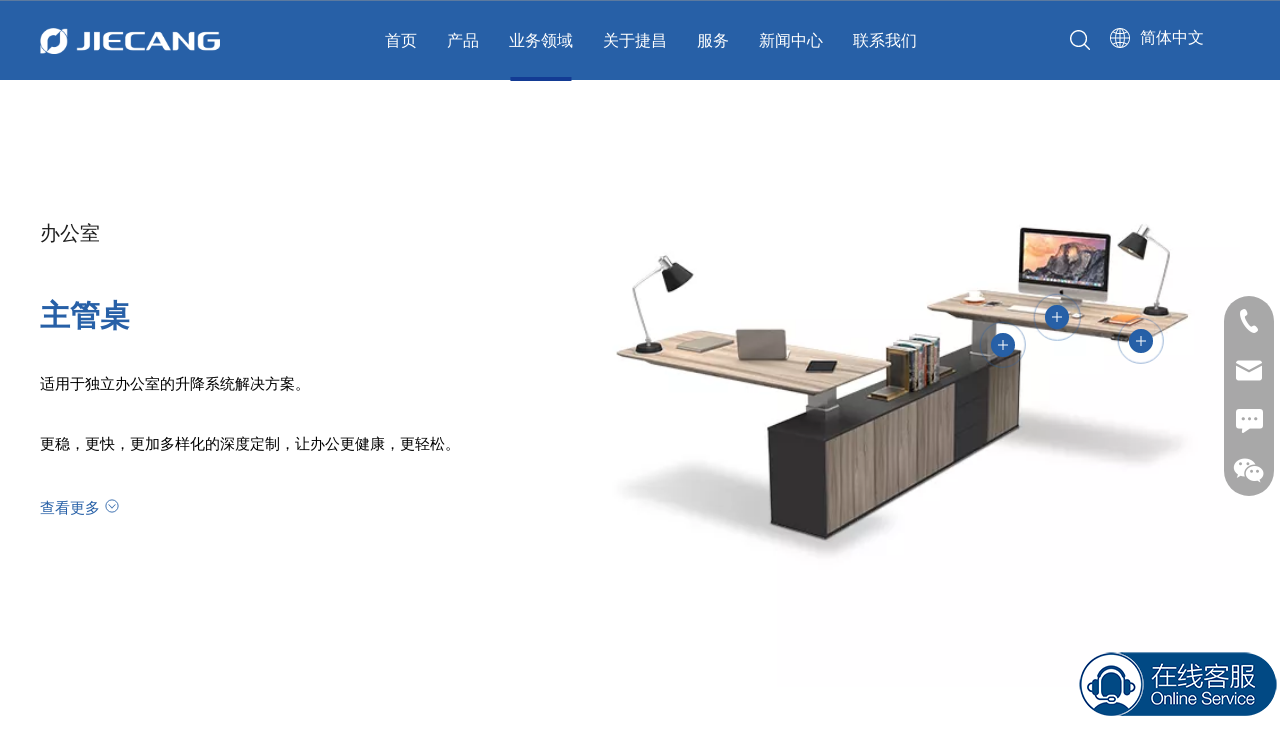

--- FILE ---
content_type: text/html;charset=utf-8
request_url: https://www.jiecang.cn/220513140246.html
body_size: 54473
content:
<!DOCTYPE html> <html lang="zh" prefix="og: http://ogp.me/ns#" style="height: auto;"> <head> <link rel="preconnect" href="https://ijrorwxhpknill5p-static.micyjz.com"/> <link rel="preconnect" href="https://rirorwxhpknill5p-static.micyjz.com"/> <link rel="preconnect" href="https://jkrorwxhpknill5p-static.micyjz.com"/><script>document.write=function(e){documentWrite(document.currentScript,e)};function documentWrite(documenturrentScript,e){var i=document.createElement("span");i.innerHTML=e;var o=i.querySelectorAll("script");if(o.length)o.forEach(function(t){if(t.src&&t.src!=""){var script=document.createElement("script");script.src=t.src;document.body.appendChild(script)}});document.body.appendChild(i)}
window.onloadHack=function(func){if(!!!func||typeof func!=="function")return;if(document.readyState==="complete")func();else if(window.addEventListener)window.addEventListener("load",func,false);else if(window.attachEvent)window.attachEvent("onload",func,false)};</script> <title>主管桌 - 浙江捷昌线性驱动</title> <meta name="keywords" content=""/> <meta name="description" content="捷昌主管桌适用于独立办公室的升降系统解决方案，更稳，更快，更加多样化的深度定制，让办公更健康，更轻松。"/> <link data-type="dns-prefetch" data-domain="jkrorwxhpknill5p-static.micyjz.com" rel="dns-prefetch" href="//jkrorwxhpknill5p-static.micyjz.com"> <link data-type="dns-prefetch" data-domain="ijrorwxhpknill5p-static.micyjz.com" rel="dns-prefetch" href="//ijrorwxhpknill5p-static.micyjz.com"> <link data-type="dns-prefetch" data-domain="rirorwxhpknill5p-static.micyjz.com" rel="dns-prefetch" href="//rirorwxhpknill5p-static.micyjz.com"> <link rel="canonical" href="https://www.jiecang.cn/220513140246.html"/> <meta name="applicable-device" content="pc,mobile"/> <meta http-equiv="Cache-Control" content="no-transform"/> <meta http-equiv="X-UA-Compatible" content="IE=edge"/> <meta name="renderer" content="webkit"/> <meta http-equiv="Content-Type" content="text/html; charset=utf-8"/> <meta name="viewport" content="width=device-width, initial-scale=1, user-scalable=no"/> <link rel="icon" href="//ijrorwxhpknill5p-static.micyjz.com/cloud/lnBplKqmlqSRjjoporloip/a5u55-tty10.ico"> <link rel="preload" type="text/css" as="style" href="//ijrorwxhpknill5p-static.micyjz.com/concat/hpiiKB7ftbRgiSoqknkljmrirll/static/assets/style/bootstrap/cus.bootstrap.grid.system.css,/static/assets/style/fontAwesome/4.7.0/css/font-awesome.css,/static/assets/style/iconfont/iconfont.css,/static/assets/widget/script/plugins/gallery/colorbox/colorbox.css,/static/assets/style/bootstrap/cus.bootstrap.grid.system.split.css,/develop/WPpAUKfWCbYZ-fNKUfAWTJpst-GvUApKfKKUAU-jnBqrKjjornipimkmnj-jlBqrKjjornimiirpni/style.css,/static/assets/widget/script/plugins/picture/animate.css,/static/assets/widget/style/component/video/video.css,/static/assets/widget/style/component/video/videoM3u8.css,/static/assets/widget/style/component/onlineService/public/public.css,/static/assets/widget/style/component/onlineService/widget_setting_showStyle/float.css,/static/assets/widget/style/component/onlineService/widget_setting_showStyle/style13.css,/static/assets/widget/style/component/graphic/graphic.css,/static/assets/widget/style/component/gallery/gallery.css" onload="this.onload=null;this.rel='stylesheet'"/> <link rel="preload" type="text/css" as="style" href="//rirorwxhpknill5p-static.micyjz.com/concat/4jilKBu420RsiSoqknkljmrirll/static/assets/widget/script/plugins/tooltipster/css/tooltipster.css,/static/assets/widget/style/component/follow/widget_setting_iconSize/iconSize24.css,/static/assets/widget/style/component/follow/public/public.css,/static/assets/widget/style/component/separator/separator.css,/static/assets/widget/style/component/pictureNew/widget_setting_description/picture.description.css,/static/assets/widget/style/component/pictureNew/public/public.css" onload="this.onload=null;this.rel='stylesheet'"/> <link rel="stylesheet" type="text/css" href="//ijrorwxhpknill5p-static.micyjz.com/concat/hpiiKB7ftbRgiSoqknkljmrirll/static/assets/style/bootstrap/cus.bootstrap.grid.system.css,/static/assets/style/fontAwesome/4.7.0/css/font-awesome.css,/static/assets/style/iconfont/iconfont.css,/static/assets/widget/script/plugins/gallery/colorbox/colorbox.css,/static/assets/style/bootstrap/cus.bootstrap.grid.system.split.css,/develop/WPpAUKfWCbYZ-fNKUfAWTJpst-GvUApKfKKUAU-jnBqrKjjornipimkmnj-jlBqrKjjornimiirpni/style.css,/static/assets/widget/script/plugins/picture/animate.css,/static/assets/widget/style/component/video/video.css,/static/assets/widget/style/component/video/videoM3u8.css,/static/assets/widget/style/component/onlineService/public/public.css,/static/assets/widget/style/component/onlineService/widget_setting_showStyle/float.css,/static/assets/widget/style/component/onlineService/widget_setting_showStyle/style13.css,/static/assets/widget/style/component/graphic/graphic.css,/static/assets/widget/style/component/gallery/gallery.css"/> <link rel="stylesheet" type="text/css" href="//rirorwxhpknill5p-static.micyjz.com/concat/4jilKBu420RsiSoqknkljmrirll/static/assets/widget/script/plugins/tooltipster/css/tooltipster.css,/static/assets/widget/style/component/follow/widget_setting_iconSize/iconSize24.css,/static/assets/widget/style/component/follow/public/public.css,/static/assets/widget/style/component/separator/separator.css,/static/assets/widget/style/component/pictureNew/widget_setting_description/picture.description.css,/static/assets/widget/style/component/pictureNew/public/public.css"/> <link rel="preload" type="text/css" as="style" href="//rirorwxhpknill5p-static.micyjz.com/concat/fnikKB04w8RhiSoqlpiqprnmjnl/develop/hzAKfpUMWwSO-TPfAUKFBMpCj-GvUApKfKKUAU-joBqrKljiiqjoijjikr-jlBqrKljjijrkipniir/style.css,/develop/ZmApKUfgSKOE-apfKUACaZVJE-GvUApKfKKUAU-jpBqrKijrimrmrijqjr-jrBqrKijiimjqiqrkji/style.css,/develop/WNApfKUMByZO-UPKfApiULvVE-GvUApKfKKUAU-jnBqrKjjorjjpipinli-jiBqrKjjorkjmrqliii/style.css,/static/assets/widget/style/component/quicknavigation/quicknavigation.css" onload="this.onload=null;this.rel='stylesheet'"/> <link rel="stylesheet" type="text/css" href="//rirorwxhpknill5p-static.micyjz.com/concat/fnikKB04w8RhiSoqlpiqprnmjnl/develop/hzAKfpUMWwSO-TPfAUKFBMpCj-GvUApKfKKUAU-joBqrKljiiqjoijjikr-jlBqrKljjijrkipniir/style.css,/develop/ZmApKUfgSKOE-apfKUACaZVJE-GvUApKfKKUAU-jpBqrKijrimrmrijqjr-jrBqrKijiimjqiqrkji/style.css,/develop/WNApfKUMByZO-UPKfApiULvVE-GvUApKfKKUAU-jnBqrKjjorjjpipinli-jiBqrKjjorkjmrqliii/style.css,/static/assets/widget/style/component/quicknavigation/quicknavigation.css"/> <style>@media(min-width:990px){[data-type="rows"][data-level="rows"]{display:flex}}</style> <style id="speed3DefaultStyle">@supports not(aspect-ratio:1/1){.prodlist-wrap li .prodlist-cell{position:relative;padding-top:100%;width:100%}.prodlist-lists-style-13 .prod_img_a_t13,.prodlist-lists-style-12 .prod_img_a_t12,.prodlist-lists-style-nophoto-11 .prod_img_a_t12{position:unset !important;min-height:unset !important}.prodlist-wrap li .prodlist-picbox img{position:absolute;width:100%;left:0;top:0}}.piclist360 .prodlist-pic4-3 li .prodlist-display{max-width:100%}@media(max-width:600px){.prodlist-fix-num li{width:50% !important}}</style> <template id="appdStylePlace"></template> <link href="//ijrorwxhpknill5p-static.micyjz.com/theme/irjmKBmlqqRliSmlqqRlkSiplnRlqSSRrjnjjirikijjpir/style/style.css" type="text/css" rel="preload" as="style" onload="this.onload=null;this.rel='stylesheet'" data-theme="true"/> <link href="//ijrorwxhpknill5p-static.micyjz.com/theme/irjmKBmlqqRliSmlqqRlkSiplnRlqSSRrjnjjirikijjpir/style/style.css" type="text/css" rel="stylesheet"/> <style guid='u_4f730f19688b450d97929d7e0f8b4bdc' emptyRender='true' placeholder='true' type='text/css'></style> <link href="//jkrorwxhpknill5p-static.micyjz.com/site-res/rlkkKBmlqqRlkSiplnRljSijrjmlRliSjpjjkqRljSjrinijirlkjrRliSoqknnljjrlrrSRil.css?1765343921040" rel="preload" as="style" onload="this.onload=null;this.rel='stylesheet'" data-extStyle="true" type="text/css" data-extAttr="20251210134024"/> <link href="//jkrorwxhpknill5p-static.micyjz.com/site-res/rlkkKBmlqqRlkSiplnRljSijrjmlRliSjpjjkqRljSjrinijirlkjrRliSoqknnljjrlrrSRil.css?1765343921040" data-extAttr="20251210134024" type="text/css" rel="stylesheet"/> <template data-js-type='style_respond' data-type='inlineStyle'></template><template data-js-type='style_head' data-type='inlineStyle'><style guid='d1b4fd93-b00d-48ed-9e74-198e5106e2c7' pm_pageStaticHack='' jumpName='head' pm_styles='head' type='text/css'>#siteblocks-setting-wrap-IofBIDSqTeQO .ariticle21844 .classification{background-color:#0c68b8}#siteblocks-setting-wrap-IofBIDSqTeQO .ariticle21844 .ArticlePicList_ItemContentInnerH5:hover a{color:#0c68b8}#siteblocks-setting-wrap-IofBIDSqTeQO .ariticle21844 .Article_Container .maskLayer circle{stroke:#0c68b8}#siteblocks-setting-wrap-IofBIDSqTeQO .ariticle21844 .Article_Container .maskLayer path{fill:#0c68b8}#siteblocks-setting-wrap-IofBIDSqTeQO .ariticle21844{background-color:#f8f8f8}#siteblocks-setting-wrap-ogfVSsdqCFbZ .leadong22784 .header .Top .topnav .navitem .sub_a{color:#133b94}#siteblocks-setting-wrap-ogfVSsdqCFbZ .leadong22784 .Bottom .bagnav .bottomnav2 .navitem.haSub .subtwo .ulsub .lisub.has03sub.active{background:#133b94}#siteblocks-setting-wrap-ogfVSsdqCFbZ .leadong22784 .Bottom .bottomwidth .bottomnav .navlist .navitem .link{background:#133b94}#siteblocks-setting-wrap-ogfVSsdqCFbZ .leadong22784 .Bottom .searchpoation{background:#133b94}#siteblocks-setting-wrap-ogfVSsdqCFbZ .leadong22784 .phobe .phone_hanbs .svghanbs,.leadong22784 .phobe .phone_close .phoneclose{color:#133b94}#siteblocks-setting-wrap-ogfVSsdqCFbZ .leadong22784 .Top .topnav .hasTop .link{background-color:#133b94}#siteblocks-setting-wrap-ogfVSsdqCFbZ .leadong22784 .Top .topnav .hasTop .lisub:hover>a{color:#133b94}#siteblocks-setting-wrap-ogfVSsdqCFbZ .leadong22784 .Bottom .searchpoation .search-input input{background:#133b94}#siteblocks-setting-wrap-ogfVSsdqCFbZ .leadong22784 .Bottom .bagnav .bottomnav2 .navitem .sub .ulsub .lisub .textBox:hover{color:#133b94}#siteblocks-setting-wrap-ogfVSsdqCFbZ .leadong22784 .Bottom .bagnav .bottomnav2 .nav03-liSub:hover .sitewidget-sub-nav{color:#133b94}#siteblocks-setting-wrap-ogfVSsdqCFbZ .leadong22784 .phone_laguh .blue{color:#133b94}#siteblocks-setting-wrap-ogfVSsdqCFbZ .leadong22784 .phone_lagut_hide_text{color:#133b94}#siteblocks-setting-wrap-ogfVSsdqCFbZ .leadong22784 .gotoSearch{color:#133b94}#siteblocks-setting-wrap-CEKLysSqTzaZ .QX-149340919 .r-tabs-tab::before{background-color:#2760a7}#siteblocks-setting-wrap-CEKLysSqTzaZ .QX-149340919 .breakWord{color:#2760a7}#siteblocks-setting-wrap-CEKLysSqTzaZ .QX-149340919 .r-tabs-title{color:#2760a7}#siteblocks-setting-wrap-CEKLysSqTzaZ .QX-149340919 .top_title .t_title{color:#2760a7}#siteblocks-setting-wrap-CEKLysSqTzaZ .QX-149340919 .line .short-line{background-color:#2760a7}#siteblocks-setting-wrap-CEKLysSqTzaZ .QX-149340919 .more{background-color:#2760a7}#siteblocks-setting-wrap-CEKLysSqTzaZ .QX-149340919 .more:before{box-shadow:0 2px 7px 0 #2760a7}#siteblocks-setting-wrap-CEKLysSqTzaZ .siteblocks-container{background-color:white}</style></template><template data-js-type='style_respond' data-type='inlineStyle'></template><template data-js-type='style_head' data-type='inlineStyle'></template><script data-ignoreMinify="true">
	function loadInlineStyle(){
		var allInlineStyle = document.querySelectorAll("template[data-type='inlineStyle']");
		var length = document.querySelectorAll("template[data-type='inlineStyle']").length;
		for(var i = 0;i < length;i++){
			var style = allInlineStyle[i].innerHTML;
			allInlineStyle[i].outerHTML = style;
		}
	}
loadInlineStyle();
</script> <script type="text/javascript" data-src="//rirorwxhpknill5p-static.micyjz.com/static/t-niBmBKqKgwsxzo7r/assets/script/jquery-1.11.0.concat.js"></script> <script type="text/javascript" data-src="//ld-analytics.micyjz.com/lkinKBiplnRlrSSRRQRiiSkmknkr/ltm-web.js?v=1765345224000"></script><script type="text/x-delay-ids" data-type="delayIds" data-device="pc" data-xtype="0" data-delayIds='[183812564,183823404,183819894,383093334,183819954,183819964,183819934,383093304,183819974,183819904,183819874,383093314,183819884,383093324,183819944,186387384,183806864,183806834,183804434,183807154,183806844,183807164,183806904,183806874,186496434,183806884,183806854,183807174,183806914,183806894,183806824,186496384]'></script> <template data-type='js_template'><script>onloadHack(function(){if($("body").hasClass("is-init"))return;$("body").addClass("is-init");$(window).resize();$(".leadong22784 .Bottom .bagnav .bottomnav2 #parent_2.navitem .sub .ulsub .lisub.has03sub:nth-child(1) ").find(".nav03-liSub").addClass("nav03-liSubone");$(".leadong22784 .Bottom .bagnav .bottomnav2 #parent_2.navitem .sub .ulsub .lisub.has03sub:nth-child(2) ").find(".nav03-liSub").addClass("nav03-liSubone");$(".leadong22784 .Bottom .bagnav .bottomnav2 #parent_2.navitem .sub .ulsub .lisub.has03sub:nth-child(3) ").find(".nav03-liSub").addClass("nav03-liSubone");
$(".leadong22784 .Bottom .bagnav .bottomnav2 #parent_2.navitem .sub .ulsub .lisub.has03sub:nth-child(4) ").find(".nav03-liSub").addClass("nav03-liSubone");$(".leadong22784 .Bottom .bagnav .bottomnav2 #parent_2.navitem .sub .ulsub .lisub.has03sub:nth-child(2) .nav03-ulSub").append('\x3cdiv class\x3d"nav03-ulSub_one nav03-ulSub_flex"\x3e\x3c/div\x3e');$(".nav03-ulSub_one").append('\x3cdiv class\x3d"leaveone"\x3e\u533b\u7597\x3c/div\x3e');$(".leadong22784 .Bottom .bagnav .bottomnav2 #parent_2.navitem .sub .ulsub .lisub.has03sub:nth-child(2) .nav03-ulSub").append('\x3cdiv class\x3d"nav03-ulSub_two nav03-ulSub_flex"\x3e\x3c/div\x3e');
$(".nav03-ulSub_two").append('\x3cdiv class\x3d"leaveone"\x3e\u62a4\u7406\x3c/div\x3e');$(".leadong22784 .Bottom .bagnav .bottomnav2 #parent_2.navitem .sub .ulsub .lisub.has03sub:nth-child(2) .nav03-ulSub").append('\x3cdiv class\x3d"nav03-ulSub_three nav03-ulSub_flex"\x3e\x3c/div\x3e');$(".nav03-ulSub_three").append('\x3cdiv class\x3d"leaveone"\x3e\u6cbb\u7597\x3c/div\x3e');$(".leadong22784 .Bottom .bagnav .bottomnav2 #parent_2.navitem .sub .ulsub .lisub.has03sub:nth-child(2) .nav03-ulSub").append('\x3cdiv class\x3d"nav03-ulSub_four nav03-ulSub_flex"\x3e\x3c/div\x3e');
$(".nav03-ulSub_four").append('\x3cdiv class\x3d"leaveone"\x3e\u5eb7\u590d\x3c/div\x3e');$(".leadong22784 .Bottom .bagnav .bottomnav2 #parent_2.navitem .sub .ulsub .lisub.has03sub:nth-child(2) .nav03-liSub").each(function(index){if(index>=0&&index<6){var html=$(this).html();$(".nav03-ulSub_one").append('\x3cli class\x3d"nav03-liSub"\x3e'+html+"\x3c/li\x3e")}else if(index>=5&&index<13){var htm2=$(this).html();$(".nav03-ulSub_two").append('\x3cli class\x3d"nav03-liSub"\x3e'+htm2+"\x3c/li\x3e")}else if(index>=
11&&index<16){var htm3=$(this).html();$(".nav03-ulSub_three").append('\x3cli class\x3d"nav03-liSub"\x3e'+htm3+"\x3c/li\x3e")}else{var htm4=$(this).html();$(".nav03-ulSub_four").append('\x3cli class\x3d"nav03-liSub"\x3e'+htm4+"\x3c/li\x3e")}});$(".leadong22784 .Bottom .bagnav .bottomnav2 #parent_2.navitem .sub .ulsub .lisub.has03sub:nth-child(3) .nav03-ulSub").append('\x3cdiv class\x3d"nav03-ulSub_one_1 nav03-ulSub_flex"\x3e\x3c/div\x3e');$(".nav03-ulSub_one_1").append('\x3cdiv class\x3d"leaveone"\x3e\u53a8\u623f\u7a7a\u95f4\x3c/div\x3e');
$(".leadong22784 .Bottom .bagnav .bottomnav2 #parent_2.navitem .sub .ulsub .lisub.has03sub:nth-child(3) .nav03-ulSub").append('\x3cdiv class\x3d"nav03-ulSub_two_2 nav03-ulSub_flex"\x3e\x3c/div\x3e');$(".nav03-ulSub_two_2").append('\x3cdiv class\x3d"leaveone"\x3e\u5ba2\u5385\u53ca\u5367\u5ba4\u7a7a\u95f4\x3c/div\x3e');$(".leadong22784 .Bottom .bagnav .bottomnav2 #parent_2.navitem .sub .ulsub .lisub.has03sub:nth-child(3) .nav03-ulSub").append('\x3cdiv class\x3d"nav03-ulSub_four_4 nav03-ulSub_flex"\x3e\x3c/div\x3e');
$(".nav03-ulSub_four_4").append('\x3cdiv class\x3d"leaveone"\x3e\x3ca href\x3d"http://www.dreamotion.com/"target\x3d"_blank"\x3e\u8863\u5e3d\u95f4\u7a7a\u95f4\x3c/a\x3e\x3c/div\x3e');$(".leadong22784 .Bottom .bagnav .bottomnav2 #parent_2.navitem .sub .ulsub .lisub.has03sub:nth-child(3) .nav03-ulSub").append('\x3cdiv class\x3d"nav03-ulSub_five_5 nav03-ulSub_flex"\x3e\x3c/div\x3e');$(".nav03-ulSub_five_5").append('\x3cdiv class\x3d"leaveone"\x3e\x3ca href\x3d"https://cn.jiecangtubemotors.com"target\x3d"_blank"\x3e\u5bb6\u7528\u6cdb\u529e\u516c\u7a7a\u95f4\x3c/a\x3e\x3c/div\x3e');
$(".leadong22784 .Bottom .bagnav .bottomnav2 #parent_2.navitem .sub .ulsub .lisub.has03sub:nth-child(3) .nav03-liSub").each(function(index){console.log("..........",index);if(index>=0&&index<5){var one=$(this).html();$(".nav03-ulSub_one_1").append('\x3cli class\x3d"nav03-liSub"\x3e'+one+"\x3c/li\x3e")}else if(index>=5&&index<9){var two=$(this).html();$(".nav03-ulSub_two_2").append('\x3cli class\x3d"nav03-liSub"\x3e'+two+"\x3c/li\x3e")}else if(index>=9&&index<13){var four=$(this).html();$(".nav03-ulSub_four_4").append('\x3cli class\x3d"nav03-liSub"\x3e'+
four+"\x3c/li\x3e")}else if(index>=13){var five=$(this).html();$(".nav03-ulSub_five_5").append('\x3cli class\x3d"nav03-liSub"\x3e'+five+"\x3c/li\x3e")}});$(".leadong22784 .Bottom .bagnav .bottomnav2 #parent_2.navitem .sub .ulsub .lisub.has03sub:nth-child(1) .nav03-ulSub").append('\x3cdiv class\x3d"nav03-ulSub_one_1_1_1 nav03-ulSub_flex"\x3e\x3c/div\x3e');$(".nav03-ulSub_one_1_1_1").append('\x3cdiv class\x3d"leaveone"\x3e\u96c6\u4e2d\u529e\u516c\x3c/div\x3e');$(".leadong22784 .Bottom .bagnav .bottomnav2 #parent_2.navitem .sub .ulsub .lisub.has03sub:nth-child(1) .nav03-ulSub").append('\x3cdiv class\x3d"nav03-ulSub_two_2_2_2 nav03-ulSub_flex"\x3e\x3c/div\x3e');
$(".nav03-ulSub_two_2_2_2").append('\x3cdiv class\x3d"leaveone"\x3e\u5171\u4eab\u529e\u516c\x3c/div\x3e');$(".leadong22784 .Bottom .bagnav .bottomnav2 #parent_2.navitem .sub .ulsub .lisub.has03sub:nth-child(1) .nav03-ulSub").append('\x3cdiv class\x3d"nav03-ulSub_three_3_3_3 nav03-ulSub_flex"\x3e\x3c/div\x3e');$(".nav03-ulSub_three_3_3_3").append('\x3cdiv class\x3d"leaveone"\x3e\u72ec\u7acb\u529e\u516c\u5ba4\x3c/div\x3e');$(".leadong22784 .Bottom .bagnav .bottomnav2 #parent_2.navitem .sub .ulsub .lisub.has03sub:nth-child(1) .nav03-ulSub").append('\x3cdiv class\x3d"nav03-ulSub_four_4_4_4 nav03-ulSub_flex"\x3e\x3c/div\x3e');
$(".nav03-ulSub_four_4_4_4").append('\x3cdiv class\x3d"leaveone"\x3e\u57f9\u8bad\x26\u4f1a\u8bae\x3c/div\x3e');$(".leadong22784 .Bottom .bagnav .bottomnav2 #parent_2.navitem .sub .ulsub .lisub.has03sub:nth-child(1) .nav03-ulSub").append('\x3cdiv class\x3d"nav03-ulSub_five_5_5_5 nav03-ulSub_flex"\x3e\x3c/div\x3e');$(".nav03-ulSub_five_5_5_5").append('\x3cdiv class\x3d"leaveone"\x3e\u5de5\u4f5c\u8231\x3c/div\x3e');$(".leadong22784 .Bottom .bagnav .bottomnav2 #parent_2.navitem .sub .ulsub .lisub.has03sub:nth-child(1) .nav03-ulSub").append('\x3cdiv class\x3d"nav03-ulSub_six_6_6_6 nav03-ulSub_flex"\x3e\x3c/div\x3e');
$(".nav03-ulSub_six_6_6_6").append('\x3cdiv class\x3d"leaveone"\x3e\u4e66\u623f\x3c/div\x3e');$(".leadong22784 .Bottom .bagnav .bottomnav2 #parent_2.navitem .sub .ulsub .lisub.has03sub:nth-child(1) .nav03-ulSub").append('\x3cdiv class\x3d"nav03-ulSub_seven_7_7_7  nav03-ulSub_flex"\x3e\x3c/div\x3e');$(".nav03-ulSub_seven_7_7_7").append('\x3cdiv class\x3d"leaveone"\x3e\u5ba2\u5385\x3c/div\x3e');$(".leadong22784 .Bottom .bagnav .bottomnav2 #parent_2.navitem .sub .ulsub .lisub.has03sub:nth-child(1) .nav03-ulSub").append('\x3cdiv class\x3d"nav03-ulSub_eight_8_8_8  nav03-ulSub_flex"\x3e\x3c/div\x3e');
$(".nav03-ulSub_eight_8_8_8").append('\x3cdiv class\x3d"leaveone"\x3e\u529e\u516c\u5ba4\x3c/div\x3e');$(".leadong22784 .Bottom .bagnav .bottomnav2 #parent_2.navitem .sub .ulsub .lisub.has03sub:nth-child(1) .nav03-ulSub").append('\x3cdiv class\x3d"nav03-ulSub_nine_9_9_9  nav03-ulSub_flex"\x3e\x3c/div\x3e');$(".nav03-ulSub_nine_9_9_9").append('\x3cdiv class\x3d"leaveone"\x3e\u7535\u7ade\u623f\x3c/div\x3e');$(".leadong22784 .Bottom .bagnav .bottomnav2 #parent_2.navitem .sub .ulsub .lisub.has03sub:nth-child(1) .nav03-ulSub").append('\x3cdiv class\x3d"nav03-ulSub_ten_10_10_10  nav03-ulSub_flex"\x3e\x3c/div\x3e');
var demo="\u513f\u7ae5\u623f";$(".nav03-ulSub_ten_10_10_10").append('\x3cdiv class\x3d"leaveone"\x3e'+demo+"\x3c/div\x3e");$(".leadong22784 .Bottom .bagnav .bottomnav2 #parent_2.navitem .sub .ulsub .lisub.has03sub:nth-child(1) .nav03-liSub").each(function(index){if(index>=0&&index<2){var one_1_1=$(this).html();$(".nav03-ulSub_one_1_1_1").append('\x3cli class\x3d"nav03-liSub"\x3e'+one_1_1+"\x3c/li\x3e")}else if(index>=2&&index<4){var two_1_2=$(this).html();$(".nav03-ulSub_two_2_2_2").append('\x3cli class\x3d"nav03-liSub"\x3e'+
two_1_2+"\x3c/li\x3e")}else if(index>=4&&index<6){var three_1_3=$(this).html();$(".nav03-ulSub_three_3_3_3").append('\x3cli class\x3d"nav03-liSub"\x3e'+three_1_3+"\x3c/li\x3e")}else if(index>=6&&index<9){var four_1_4=$(this).html();$(".nav03-ulSub_four_4_4_4").append('\x3cli class\x3d"nav03-liSub"\x3e'+four_1_4+"\x3c/li\x3e")}else if(index>=9&&index<10){var five_1_5=$(this).html();$(".nav03-ulSub_five_5_5_5").append('\x3cli class\x3d"nav03-liSub"\x3e'+five_1_5+"\x3c/li\x3e")}else if(index>=10&&index<
11){var six_1_6=$(this).html();$(".nav03-ulSub_six_6_6_6").append('\x3cli class\x3d"nav03-liSub"\x3e'+six_1_6+"\x3c/li\x3e")}else if(index>=11&&index<12){var seven_1_7=$(this).html();$(".nav03-ulSub_seven_7_7_7").append('\x3cli class\x3d"nav03-liSub"\x3e'+seven_1_7+"\x3c/li\x3e")}else if(index>=12&&index<14){var eight_1_8=$(this).html();$(".nav03-ulSub_eight_8_8_8").append('\x3cli class\x3d"nav03-liSub"\x3e'+eight_1_8+"\x3c/li\x3e")}else if(index>=14&&index<15){var nine_1_9=$(this).html();$(".nav03-ulSub_nine_9_9_9").append('\x3cli class\x3d"nav03-liSub"\x3e'+
nine_1_9+"\x3c/li\x3e")}else{var ten_1_10=$(this).html();$(".nav03-ulSub_ten_10_10_10").append('\x3cli class\x3d"nav03-liSub"\x3e'+ten_1_10+"\x3c/li\x3e")}});$(".leadong22784 .Bottom .bagnav .bottomnav2 #parent_2.navitem .sub .ulsub .lisub.has03sub:nth-child(4) .nav03-ulSub").append('\x3cdiv class\x3d"nav03-ulSub_one_one  nav03-ulSub_flex"\x3e\x3c/div\x3e');$(".nav03-ulSub_one_one").append('\x3cdiv class\x3d"leaveone"\x3e\u6e05\u6d01\u80fd\u6e90\x3c/div\x3e');$(".leadong22784 .Bottom .bagnav .bottomnav2 #parent_2.navitem .sub .ulsub .lisub.has03sub:nth-child(4) .nav03-ulSub").append('\x3cdiv class\x3d"nav03-ulSub_two_two  nav03-ulSub_flex"\x3e\x3c/div\x3e');
$(".nav03-ulSub_two_two").append('\x3cdiv class\x3d"leaveone"\x3e\u79fb\u52a8\u519c\u4e1a\x3c/div\x3e');$(".leadong22784 .Bottom .bagnav .bottomnav2 #parent_2.navitem .sub .ulsub .lisub.has03sub:nth-child(4) .nav03-ulSub").append('\x3cdiv class\x3d"nav03-ulSub_three_three  nav03-ulSub_flex"\x3e\x3c/div\x3e');$(".nav03-ulSub_three_three").append('\x3cdiv class\x3d"leaveone"\x3e\u517b\u6b96\x3c/div\x3e');$(".leadong22784 .Bottom .bagnav .bottomnav2 #parent_2.navitem .sub .ulsub .lisub.has03sub:nth-child(4) .nav03-ulSub").append('\x3cdiv class\x3d"nav03-ulSub_four_four  nav03-ulSub_flex"\x3e\x3c/div\x3e');
$(".nav03-ulSub_four_four").append('\x3cdiv class\x3d"leaveone"\x3e\u5de5\u7a0b\u673a\u68b0\x3c/div\x3e');$(".leadong22784 .Bottom .bagnav .bottomnav2 #parent_2.navitem .sub .ulsub .lisub.has03sub:nth-child(4) .nav03-ulSub").append('\x3cdiv class\x3d"nav03-ulSub_five_five  nav03-ulSub_flex"\x3e\x3c/div\x3e');$(".nav03-ulSub_five_five").append('\x3cdiv class\x3d"leaveone"\x3e\u73af\u536b\u8f66\u8f86\x3c/div\x3e');$(".leadong22784 .Bottom .bagnav .bottomnav2 #parent_2.navitem .sub .ulsub .lisub.has03sub:nth-child(4) .nav03-ulSub").append('\x3cdiv class\x3d"nav03-ulSub_six_six  nav03-ulSub_flex"\x3e\x3c/div\x3e');
$(".nav03-ulSub_six_six").append('\x3cdiv class\x3d"leaveone"\x3e\u667a\u80fd\u7269\u6d41\x3c/div\x3e');$(".leadong22784 .Bottom .bagnav .bottomnav2 #parent_2.navitem .sub .ulsub .lisub.has03sub:nth-child(4) .nav03-ulSub").append('\x3cdiv class\x3d"nav03-ulSub_seven_seven  nav03-ulSub_flex"\x3e\x3c/div\x3e');$(".nav03-ulSub_seven_seven").append('\x3cdiv class\x3d"leaveone"\x3e\u5de5\u4e1a\u81ea\u52a8\u5316\x3c/div\x3e');$(".leadong22784 .Bottom .bagnav .bottomnav2 #parent_2.navitem .sub .ulsub .lisub.has03sub:nth-child(4) .nav03-ulSub").append('\x3cdiv class\x3d"nav03-ulSub_seven_eight  nav03-ulSub_flex"\x3e\x3c/div\x3e');
$(".nav03-ulSub_seven_eight").append('\x3cdiv class\x3d"leaveone"\x3e\u5e94\u6025\u8bbe\u5907\x3c/div\x3e');$(".leadong22784 .Bottom .bagnav .bottomnav2 #parent_2.navitem .sub .ulsub .lisub.has03sub:nth-child(4) .nav03-liSub").each(function(index){if(index>=0&&index<3){var one_one=$(this).html();$(".nav03-ulSub_one_one").append('\x3cli class\x3d"nav03-liSub"\x3e'+one_one+"\x3c/li\x3e")}else if(index>=3&&index<8){var two_two=$(this).html();$(".nav03-ulSub_two_two").append('\x3cli class\x3d"nav03-liSub"\x3e'+
two_two+"\x3c/li\x3e")}else if(index>=8&&index<10){var three_three=$(this).html();$(".nav03-ulSub_three_three").append('\x3cli class\x3d"nav03-liSub"\x3e'+three_three+"\x3c/li\x3e")}else if(index>=10&&index<12){var four_four=$(this).html();$(".nav03-ulSub_four_four").append('\x3cli class\x3d"nav03-liSub"\x3e'+four_four+"\x3c/li\x3e")}else if(index>=12&&index<14){var five_five=$(this).html();$(".nav03-ulSub_five_five").append('\x3cli class\x3d"nav03-liSub"\x3e'+five_five+"\x3c/li\x3e")}else if(index>=
14&&index<16){var six_six=$(this).html();$(".nav03-ulSub_six_six").append('\x3cli class\x3d"nav03-liSub"\x3e'+six_six+"\x3c/li\x3e")}else if(index>=16&&index<18){var seven_seven=$(this).html();$(".nav03-ulSub_seven_seven").append('\x3cli class\x3d"nav03-liSub"\x3e'+seven_seven+"\x3c/li\x3e")}else{var eight_dom=$(this).html();$(".nav03-ulSub_seven_eight").append('\x3cli class\x3d"nav03-liSub"\x3e'+eight_dom+"\x3c/li\x3e")}});$(".leadong22784 .Top_phone .navlist .lisub").find(".nav03-liSub").addClass("nav03-liSubone");
$(".leadong22784 .Top_phone .navlist #parent_2 .lisub:nth-child(1) .nav03-ulSub").append('\x3cdiv class\x3d"phone_nav03-ulSub_one nav03-ulSub_flex"\x3e\x3c/div\x3e');$(".phone_nav03-ulSub_one").append('\x3cdiv class\x3d"leaveone"\x3e\u96c6\u4e2d\u529e\u516c\x3c/div\x3e');$(".leadong22784 .Top_phone .navlist #parent_2 .lisub:nth-child(1) .nav03-ulSub").append('\x3cdiv class\x3d"phone_nav03-ulSub_two nav03-ulSub_flex"\x3e\x3c/div\x3e');$(".phone_nav03-ulSub_two").append('\x3cdiv class\x3d"leaveone"\x3e\u5171\u4eab\u529e\u516c\x3c/div\x3e');
$(".leadong22784 .Top_phone .navlist #parent_2 .lisub:nth-child(1) .nav03-ulSub").append('\x3cdiv class\x3d"phone_nav03-ulSub_three nav03-ulSub_flex"\x3e\x3c/div\x3e');$(".phone_nav03-ulSub_three").append('\x3cdiv class\x3d"leaveone"\x3e\u72ec\u7acb\u529e\u516c\u5ba4\x3c/div\x3e');$(".leadong22784 .Top_phone .navlist #parent_2 .lisub:nth-child(1) .nav03-ulSub").append('\x3cdiv class\x3d"phone_nav03-ulSub_four nav03-ulSub_flex"\x3e\x3c/div\x3e');$(".phone_nav03-ulSub_four").append('\x3cdiv class\x3d"leaveone"\x3e\u57f9\u8bad\x26\u4f1a\u8bae \x3c/div\x3e');
$(".leadong22784 .Top_phone .navlist #parent_2 .lisub:nth-child(1) .nav03-ulSub").append('\x3cdiv class\x3d"phone_nav03-ulSub_five nav03-ulSub_flex"\x3e\x3c/div\x3e');$(".phone_nav03-ulSub_five").append('\x3cdiv class\x3d"leaveone"\x3e\u5de5\u4f5c\u8231\x3c/div\x3e');$(".leadong22784 .Top_phone .navlist #parent_2 .lisub:nth-child(1) .nav03-ulSub").append('\x3cdiv class\x3d"phone_nav03-ulSub_six nav03-ulSub_flex"\x3e\x3c/div\x3e');$(".phone_nav03-ulSub_six").append('\x3cdiv class\x3d"leaveone"\x3e\u4e66\u623f\x3c/div\x3e');
$(".leadong22784 .Top_phone .navlist #parent_2 .lisub:nth-child(1) .nav03-ulSub").append('\x3cdiv class\x3d"phone_nav03-ulSub_seven  nav03-ulSub_flex"\x3e\x3c/div\x3e');$(".phone_nav03-ulSub_seven").append('\x3cdiv class\x3d"leaveone"\x3e\u5ba2\u5385\x3c/div\x3e');$(".leadong22784 .Top_phone .navlist #parent_2 .lisub:nth-child(1) .nav03-ulSub").append('\x3cdiv class\x3d"phone_nav03-ulSub_eight  nav03-ulSub_flex"\x3e\x3c/div\x3e');$(".phone_nav03-ulSub_eight").append('\x3cdiv class\x3d"leaveone"\x3e\u529e\u516c\u5ba4\x3c/div\x3e');
$(".leadong22784 .Top_phone .navlist #parent_2 .lisub:nth-child(1) .nav03-ulSub").append('\x3cdiv class\x3d"phone_nav03-ulSub_nine  nav03-ulSub_flex"\x3e\x3c/div\x3e');$(".phone_nav03-ulSub_nine").append('\x3cdiv class\x3d"leaveone"\x3e\u7535\u7ade\u623f\x3c/div\x3e');$(".leadong22784 .Top_phone .navlist #parent_2 .lisub:nth-child(1) .nav03-ulSub").append('\x3cdiv class\x3d"phone_nav03-ulSub_ten  nav03-ulSub_flex"\x3e\x3c/div\x3e');var demo="\u513f\u7ae5\u623f";$(".phone_nav03-ulSub_ten").append('\x3cdiv class\x3d"leaveone"\x3e'+
demo+"\x3c/div\x3e");$(".leadong22784 .Top_phone .navlist #parent_2 .lisub:nth-child(1) .nav03-liSub").each(function(index){if(index>=0&&index<2){var one_1_1=$(this).html();$(".phone_nav03-ulSub_one").append('\x3cli class\x3d"nav03-liSub"\x3e'+one_1_1+"\x3c/li\x3e")}else if(index>=2&&index<4){var two_1_2=$(this).html();$(".phone_nav03-ulSub_two").append('\x3cli class\x3d"nav03-liSub"\x3e'+two_1_2+"\x3c/li\x3e")}else if(index>=4&&index<6){var three_1_3=$(this).html();$(".phone_nav03-ulSub_three").append('\x3cli class\x3d"nav03-liSub"\x3e'+
three_1_3+"\x3c/li\x3e")}else if(index>=6&&index<9){var four_1_4=$(this).html();$(".phone_nav03-ulSub_four").append('\x3cli class\x3d"nav03-liSub"\x3e'+four_1_4+"\x3c/li\x3e")}else if(index>=9&&index<10){var five_1_5=$(this).html();$(".phone_nav03-ulSub_five").append('\x3cli class\x3d"nav03-liSub"\x3e'+five_1_5+"\x3c/li\x3e")}else if(index>=10&&index<11){var six_1_6=$(this).html();$(".phone_nav03-ulSub_six").append('\x3cli class\x3d"nav03-liSub"\x3e'+six_1_6+"\x3c/li\x3e")}else if(index>=11&&index<
12){var seven_1_7=$(this).html();$(".phone_nav03-ulSub_seven").append('\x3cli class\x3d"nav03-liSub"\x3e'+seven_1_7+"\x3c/li\x3e")}else if(index>=12&&index<14){var eight_1_8=$(this).html();$(".phone_nav03-ulSub_eight").append('\x3cli class\x3d"nav03-liSub"\x3e'+eight_1_8+"\x3c/li\x3e")}else if(index>=14&&index<15){var nine_1_9=$(this).html();$(".phone_nav03-ulSub_nine").append('\x3cli class\x3d"nav03-liSub"\x3e'+nine_1_9+"\x3c/li\x3e")}else{var ten_1_10=$(this).html();$(".phone_nav03-ulSub_ten").append('\x3cli class\x3d"nav03-liSub"\x3e'+
ten_1_10+"\x3c/li\x3e")}});$(".leadong22784 .Top_phone .navlist #parent_2 .lisub:nth-child(2) .nav03-ulSub").append('\x3cdiv class\x3d"phone_nav03-ulSub_one_1 nav03-ulSub_flex"\x3e\x3c/div\x3e');$(".phone_nav03-ulSub_one_1").append('\x3cdiv class\x3d"leaveone"\x3e\u533b\u7597\x3c/div\x3e');$(".leadong22784 .Top_phone .navlist #parent_2 .lisub:nth-child(2) .nav03-ulSub").append('\x3cdiv class\x3d"phone_nav03-ulSub_two_2 nav03-ulSub_flex"\x3e\x3c/div\x3e');$(".phone_nav03-ulSub_two_2").append('\x3cdiv class\x3d"leaveone"\x3e\u62a4\u7406\x3c/div\x3e');
$(".leadong22784 .Top_phone .navlist #parent_2 .lisub:nth-child(2) .nav03-ulSub").append('\x3cdiv class\x3d"phone_nav03-ulSub_three_3 nav03-ulSub_flex"\x3e\x3c/div\x3e');$(".phone_nav03-ulSub_three_3").append('\x3cdiv class\x3d"leaveone"\x3e\u6cbb\u7597\x3c/div\x3e');$(".leadong22784 .Top_phone .navlist #parent_2 .lisub:nth-child(2) .nav03-ulSub").append('\x3cdiv class\x3d"phone_nav03-ulSub_four_4 nav03-ulSub_flex"\x3e\x3c/div\x3e');$(".phone_nav03-ulSub_four_4").append('\x3cdiv class\x3d"leaveone"\x3e\u5eb7\u590d\x3c/div\x3e');
$(".leadong22784 .Top_phone .navlist #parent_2 .lisub:nth-child(2) .nav03-liSub").each(function(index){if(index>=0&&index<6){var html=$(this).html();$(".phone_nav03-ulSub_one_1").append('\x3cli class\x3d"nav03-liSub"\x3e'+html+"\x3c/li\x3e")}else if(index>=5&&index<13){var htm2=$(this).html();$(".phone_nav03-ulSub_two_2").append('\x3cli class\x3d"nav03-liSub"\x3e'+htm2+"\x3c/li\x3e")}else if(index>=11&&index<16){var htm3=$(this).html();$(".phone_nav03-ulSub_three_3").append('\x3cli class\x3d"nav03-liSub"\x3e'+
htm3+"\x3c/li\x3e")}else{var htm4=$(this).html();$(".phone_nav03-ulSub_four_4").append('\x3cli class\x3d"nav03-liSub"\x3e'+htm4+"\x3c/li\x3e")}});$(".leadong22784 .Top_phone .navlist  .lisub:nth-child(3) .nav03-ulSub").append('\x3cdiv class\x3d"phone_nav03-ulSub_one_1_1 nav03-ulSub_flex"\x3e\x3c/div\x3e');$(".phone_nav03-ulSub_one_1_1").append('\x3cdiv class\x3d"leaveone"\x3e\u53a8\u623f\u7a7a\u95f4\x3c/div\x3e');$(".leadong22784 .Top_phone .navlist .lisub:nth-child(3) .nav03-ulSub").append('\x3cdiv class\x3d"phone_nav03-ulSub_two_2_2 nav03-ulSub_flex"\x3e\x3c/div\x3e');
$(".phone_nav03-ulSub_two_2_2").append('\x3cdiv class\x3d"leaveone"\x3e\u5ba2\u5385\u53ca\u5367\u5ba4\u7a7a\u95f4\x3c/div\x3e');$(".leadong22784 .Top_phone .navlist .lisub:nth-child(3) .nav03-ulSub").append('\x3cdiv class\x3d"phone_nav03-ulSub_three_3_3 nav03-ulSub_flex"\x3e\x3c/div\x3e');$(".phone_nav03-ulSub_three_3_3").append('\x3cdiv class\x3d"leaveone"\x3e\x3ca href\x3d"http://www.dreamotion.com/"target\x3d"_blank"\x3e\u8863\u5e3d\u95f4\u7a7a\u95f4\x3c/a\x3e\x3c/div\x3e');$(".leadong22784 .Top_phone .navlist .lisub:nth-child(3) .nav03-ulSub").append('\x3cdiv class\x3d"phone_nav03-ulSub_four_4_4 nav03-ulSub_flex"\x3e\x3c/div\x3e');
$(".phone_nav03-ulSub_four_4_4").append('\x3cdiv class\x3d"leaveone"\x3e\x3ca href\x3d"https://cn.jiecangtubemotors.com/"target\x3d"_blank"\x3e\u5bb6\u7528\u6cdb\u529e\u516c\u7a7a\u95f4\x3c/a\x3e\x3c/div\x3e');$(".leadong22784 .Top_phone .navlist #parent_2 .lisub:nth-child(3) .nav03-liSub").each(function(index){if(index>=0&&index<5){var one=$(this).html();$(".phone_nav03-ulSub_one_1_1").append('\x3cli class\x3d"nav03-liSub"\x3e'+one+"\x3c/li\x3e")}else if(index>=5&&index<9){var two=$(this).html();
$(".phone_nav03-ulSub_two_2_2").append('\x3cli class\x3d"nav03-liSub"\x3e'+two+"\x3c/li\x3e")}else if(index>=9&&index<13){var three=$(this).html();$(".phone_nav03-ulSub_three_3_3").append('\x3cli class\x3d"nav03-liSub"\x3e'+three+"\x3c/li\x3e")}else if(index>=13){var four=$(this).html();$(".phone_nav03-ulSub_four_4_4").append('\x3cli class\x3d"nav03-liSub"\x3e'+four+"\x3c/li\x3e")}});$(".leadong22784 .Top_phone .navlist .lisub:nth-child(4) .nav03-ulSub").append('\x3cdiv class\x3d"nav03-ulSub_one_one_1  nav03-ulSub_flex"\x3e\x3c/div\x3e');
$(".nav03-ulSub_one_one_1").append('\x3cdiv class\x3d"leaveone"\x3e\u6e05\u6d01\u80fd\u6e90\x3c/div\x3e');$(".leadong22784 .Top_phone .navlist .lisub:nth-child(4) .nav03-ulSub").append('\x3cdiv class\x3d"nav03-ulSub_two_two_2  nav03-ulSub_flex"\x3e\x3c/div\x3e');$(".nav03-ulSub_two_two_2").append('\x3cdiv class\x3d"leaveone"\x3e\u79fb\u52a8\u519c\u4e1a\x3c/div\x3e');$(".leadong22784 .Top_phone .navlist .lisub:nth-child(4) .nav03-ulSub").append('\x3cdiv class\x3d"nav03-ulSub_three_three_3 nav03-ulSub_flex"\x3e\x3c/div\x3e');
$(".nav03-ulSub_three_three_3").append('\x3cdiv class\x3d"leaveone"\x3e\u517b\u6b96\x3c/div\x3e');$(".leadong22784 .Top_phone .navlist .lisub:nth-child(4) .nav03-ulSub").append('\x3cdiv class\x3d"nav03-ulSub_four_four_4  nav03-ulSub_flex"\x3e\x3c/div\x3e');$(".nav03-ulSub_four_four_4").append('\x3cdiv class\x3d"leaveone"\x3e\u5de5\u7a0b\u673a\u68b0\x3c/div\x3e');$(".leadong22784 .Top_phone .navlist .lisub:nth-child(4) .nav03-ulSub").append('\x3cdiv class\x3d"nav03-ulSub_five_five_5  nav03-ulSub_flex"\x3e\x3c/div\x3e');
$(".nav03-ulSub_five_five_5").append('\x3cdiv class\x3d"leaveone"\x3e\u73af\u536b\u8f66\u8f86\x3c/div\x3e');$(".leadong22784 .Top_phone .navlist .lisub:nth-child(4) .nav03-ulSub").append('\x3cdiv class\x3d"nav03-ulSub_six_six_6  nav03-ulSub_flex"\x3e\x3c/div\x3e');$(".nav03-ulSub_six_six_6").append('\x3cdiv class\x3d"leaveone"\x3e\u667a\u80fd\u7269\u6d41\x3c/div\x3e');$(".leadong22784 .Top_phone .navlist .lisub:nth-child(4) .nav03-ulSub").append('\x3cdiv class\x3d"nav03-ulSub_seven_seven_7  nav03-ulSub_flex"\x3e\x3c/div\x3e');
$(".nav03-ulSub_seven_seven_7").append('\x3cdiv class\x3d"leaveone"\x3e\u5de5\u4e1a\u81ea\u52a8\u5316\x3c/div\x3e');$(".leadong22784 .Top_phone .navlist .lisub:nth-child(4) .nav03-ulSub").append('\x3cdiv class\x3d"nav03-ulSub_seven_seven_8  nav03-ulSub_flex"\x3e\x3c/div\x3e');$(".nav03-ulSub_seven_seven_8").append('\x3cdiv class\x3d"leaveone"\x3e\u5e94\u6025\u8bbe\u5907\x3c/div\x3e');$(".leadong22784 .Top_phone .navlist #parent_2 .lisub:nth-child(4) .nav03-liSub").each(function(index){if(index>=0&&
index<3){var one_one=$(this).html();$(".nav03-ulSub_one_one_1").append('\x3cli class\x3d"nav03-liSub"\x3e'+one_one+"\x3c/li\x3e")}else if(index>=3&&index<8){var two_two=$(this).html();$(".nav03-ulSub_two_two_2").append('\x3cli class\x3d"nav03-liSub"\x3e'+two_two+"\x3c/li\x3e")}else if(index>=8&&index<10){var three_three=$(this).html();$(".nav03-ulSub_three_three_3").append('\x3cli class\x3d"nav03-liSub"\x3e'+three_three+"\x3c/li\x3e")}else if(index>=10&&index<14){var four_four=$(this).html();$(".nav03-ulSub_four_four_4").append('\x3cli class\x3d"nav03-liSub"\x3e'+
four_four+"\x3c/li\x3e")}else if(index>=14&&index<16){var five_five=$(this).html();$(".nav03-ulSub_five_five_5").append('\x3cli class\x3d"nav03-liSub"\x3e'+five_five+"\x3c/li\x3e")}else if(index>=16&&index<18){var six_six=$(this).html();$(".nav03-ulSub_six_six_6").append('\x3cli class\x3d"nav03-liSub"\x3e'+six_six+"\x3c/li\x3e")}else if(index>=18&&index<20){var seven_seven=$(this).html();$(".nav03-ulSub_seven_seven_7").append('\x3cli class\x3d"nav03-liSub"\x3e'+seven_seven+"\x3c/li\x3e")}else{var eight_eight=
$(this).html();$(".nav03-ulSub_seven_seven_8").append('\x3cli class\x3d"nav03-liSub"\x3e'+eight_eight+"\x3c/li\x3e")}})});</script></template> <template data-type='js_template'><script>onloadHack(function(){$("#component_tafgnNIUmBHt \x3e div \x3e div \x3e ul \x3e li:nth-child(3)").click(function(){window.location.href="/contactus.html#joBqrKjjorrknimjmki"})});</script></template> <template data-type='js_template'><script>var _hmt=_hmt||[];(function(){var hm=document.createElement("script");hm.src="https://hm.baidu.com/hm.js?6907d717f18e624e9fb3575062da5dc9";var s=document.getElementsByTagName("script")[0];s.parentNode.insertBefore(hm,s)})();</script></template><script guid='64ac5e9b-6930-4fe5-b8d7-86eab1007d09' pm_pageStaticHack='true' jumpName='head' pm_scripts='head' type='text/javascript'>try{(function(window,undefined){var phoenixSite=window.phoenixSite||(window.phoenixSite={});phoenixSite.lanEdition="ZH_CN";var page=phoenixSite.page||(phoenixSite.page={});page.cdnUrl="//jkrorwxhpknill5p-static.micyjz.com";page.siteUrl="https://www.jiecang.cn";page.lanEdition=phoenixSite.lanEdition;page._menu_prefix="";page._menu_trans_flag="";page._captcha_domain_prefix="captcha.c";page._pId="brpUhMBWAjeE";phoenixSite._sViewMode="true";phoenixSite._templateSupport="false";phoenixSite._singlePublish=
"false"})(this)}catch(e){try{console&&console.log&&console.log(e)}catch(e){}};</script> <meta name="baidu-site-verification" content="code-MnRoSEDjo3"/> <script id='u_199ad619c50b4be7a5f23047da548d9e' guid='u_199ad619c50b4be7a5f23047da548d9e' pm_script='init_top' type='text/javascript'>try{(function(window,undefined){var datalazyloadDefaultOptions=window.datalazyloadDefaultOptions||(window.datalazyloadDefaultOptions={});datalazyloadDefaultOptions["version"]="3.0.0";datalazyloadDefaultOptions["isMobileViewer"]="false";datalazyloadDefaultOptions["hasCLSOptimizeAuth"]="false";datalazyloadDefaultOptions["_version"]="3.0.0";datalazyloadDefaultOptions["isPcOptViewer"]="false"})(this);(function(window,undefined){window.__ph_optSet__='{"loadImgType":"0","isOpenFlagUA":true,"v30NewMode":"1","idsVer":"1","docReqType":"0","docDecrease":"1","docCallback":"1"}'})(this)}catch(e){try{console&&
console.log&&console.log(e)}catch(e){}};</script> <script id='u_bdf6cb70143d4868ad214ac39571e39b' guid='u_bdf6cb70143d4868ad214ac39571e39b' type='text/javascript'>try{var thisUrl=location.host;var referUrl=document.referrer;if(referUrl.indexOf(thisUrl)==-1)localStorage.setItem("landedPage",document.URL)}catch(e){try{console&&console.log&&console.log(e)}catch(e){}};</script> </head> <body class=" frontend-body-canvas "> <template data-js-type='globalBody' data-type='code_template'> <script>onloadHack(function(){if($("body").hasClass("is-init"))return;$("body").addClass("is-init");$(window).resize();$(".leadong22784 .Bottom .bagnav .bottomnav2 #parent_2.navitem .sub .ulsub .lisub.has03sub:nth-child(1) ").find(".nav03-liSub").addClass("nav03-liSubone");$(".leadong22784 .Bottom .bagnav .bottomnav2 #parent_2.navitem .sub .ulsub .lisub.has03sub:nth-child(2) ").find(".nav03-liSub").addClass("nav03-liSubone");$(".leadong22784 .Bottom .bagnav .bottomnav2 #parent_2.navitem .sub .ulsub .lisub.has03sub:nth-child(3) ").find(".nav03-liSub").addClass("nav03-liSubone");
$(".leadong22784 .Bottom .bagnav .bottomnav2 #parent_2.navitem .sub .ulsub .lisub.has03sub:nth-child(4) ").find(".nav03-liSub").addClass("nav03-liSubone");$(".leadong22784 .Bottom .bagnav .bottomnav2 #parent_2.navitem .sub .ulsub .lisub.has03sub:nth-child(2) .nav03-ulSub").append('\x3cdiv class\x3d"nav03-ulSub_one nav03-ulSub_flex"\x3e\x3c/div\x3e');$(".nav03-ulSub_one").append('\x3cdiv class\x3d"leaveone"\x3e\u533b\u7597\x3c/div\x3e');$(".leadong22784 .Bottom .bagnav .bottomnav2 #parent_2.navitem .sub .ulsub .lisub.has03sub:nth-child(2) .nav03-ulSub").append('\x3cdiv class\x3d"nav03-ulSub_two nav03-ulSub_flex"\x3e\x3c/div\x3e');
$(".nav03-ulSub_two").append('\x3cdiv class\x3d"leaveone"\x3e\u62a4\u7406\x3c/div\x3e');$(".leadong22784 .Bottom .bagnav .bottomnav2 #parent_2.navitem .sub .ulsub .lisub.has03sub:nth-child(2) .nav03-ulSub").append('\x3cdiv class\x3d"nav03-ulSub_three nav03-ulSub_flex"\x3e\x3c/div\x3e');$(".nav03-ulSub_three").append('\x3cdiv class\x3d"leaveone"\x3e\u6cbb\u7597\x3c/div\x3e');$(".leadong22784 .Bottom .bagnav .bottomnav2 #parent_2.navitem .sub .ulsub .lisub.has03sub:nth-child(2) .nav03-ulSub").append('\x3cdiv class\x3d"nav03-ulSub_four nav03-ulSub_flex"\x3e\x3c/div\x3e');
$(".nav03-ulSub_four").append('\x3cdiv class\x3d"leaveone"\x3e\u5eb7\u590d\x3c/div\x3e');$(".leadong22784 .Bottom .bagnav .bottomnav2 #parent_2.navitem .sub .ulsub .lisub.has03sub:nth-child(2) .nav03-liSub").each(function(index){if(index>=0&&index<6){var html=$(this).html();$(".nav03-ulSub_one").append('\x3cli class\x3d"nav03-liSub"\x3e'+html+"\x3c/li\x3e")}else if(index>=5&&index<13){var htm2=$(this).html();$(".nav03-ulSub_two").append('\x3cli class\x3d"nav03-liSub"\x3e'+htm2+"\x3c/li\x3e")}else if(index>=
11&&index<16){var htm3=$(this).html();$(".nav03-ulSub_three").append('\x3cli class\x3d"nav03-liSub"\x3e'+htm3+"\x3c/li\x3e")}else{var htm4=$(this).html();$(".nav03-ulSub_four").append('\x3cli class\x3d"nav03-liSub"\x3e'+htm4+"\x3c/li\x3e")}});$(".leadong22784 .Bottom .bagnav .bottomnav2 #parent_2.navitem .sub .ulsub .lisub.has03sub:nth-child(3) .nav03-ulSub").append('\x3cdiv class\x3d"nav03-ulSub_one_1 nav03-ulSub_flex"\x3e\x3c/div\x3e');$(".nav03-ulSub_one_1").append('\x3cdiv class\x3d"leaveone"\x3e\u5168\u5c4b\u5b9a\u5236\u9a71\u52a8\x3c/div\x3e');
$(".leadong22784 .Bottom .bagnav .bottomnav2 #parent_2.navitem .sub .ulsub .lisub.has03sub:nth-child(3) .nav03-ulSub").append('\x3cdiv class\x3d"nav03-ulSub_two_2 nav03-ulSub_flex"\x3e\x3c/div\x3e');$(".nav03-ulSub_two_2").append('\x3cdiv class\x3d"leaveone"\x3e\u5347\u964d\u684c\x3c/div\x3e');$(".leadong22784 .Bottom .bagnav .bottomnav2 #parent_2.navitem .sub .ulsub .lisub.has03sub:nth-child(3) .nav03-ulSub").append('\x3cdiv class\x3d"nav03-ulSub_four_4 nav03-ulSub_flex"\x3e\x3c/div\x3e');$(".nav03-ulSub_four_4").append('\x3cdiv class\x3d"leaveone"\x3e\x3ca href\x3d"http://www.dreamotion.com/"target\x3d"_blank"\x3e\u7535\u52a8\u5e8a\x3c/a\x3e\x3c/div\x3e');
$(".leadong22784 .Bottom .bagnav .bottomnav2 #parent_2.navitem .sub .ulsub .lisub.has03sub:nth-child(3) .nav03-ulSub").append('\x3cdiv class\x3d"nav03-ulSub_five_5 nav03-ulSub_flex"\x3e\x3c/div\x3e');$(".nav03-ulSub_five_5").append('\x3cdiv class\x3d"leaveone"\x3e\x3ca href\x3d"https://cn.jiecangtubemotors.com"target\x3d"_blank"\x3e\u906e\u9633\u9a71\u52a8\x3c/a\x3e\x3c/div\x3e');$(".leadong22784 .Bottom .bagnav .bottomnav2 #parent_2.navitem .sub .ulsub .lisub.has03sub:nth-child(3) .nav03-liSub").each(function(index){console.log("..........",
index);if(index>=0&&index<8){var one=$(this).html();$(".nav03-ulSub_one_1").append('\x3cli class\x3d"nav03-liSub"\x3e'+one+"\x3c/li\x3e")}else if(index>=7&&index<11){var two=$(this).html();$(".nav03-ulSub_two_2").append('\x3cli class\x3d"nav03-liSub"\x3e'+two+"\x3c/li\x3e")}else if(index===11){var four=$(this).html();$(".nav03-ulSub_four_4").append('\x3cli class\x3d"nav03-liSub"\x3e'+four+"\x3c/li\x3e")}else if(index===12){var five=$(this).html();$(".nav03-ulSub_five_5").append('\x3cli class\x3d"nav03-liSub"\x3e'+
five+"\x3c/li\x3e")}});$(".leadong22784 .Bottom .bagnav .bottomnav2 #parent_2.navitem .sub .ulsub .lisub.has03sub:nth-child(1) .nav03-ulSub").append('\x3cdiv class\x3d"nav03-ulSub_one_1_1_1 nav03-ulSub_flex"\x3e\x3c/div\x3e');$(".nav03-ulSub_one_1_1_1").append('\x3cdiv class\x3d"leaveone"\x3e\u96c6\u4e2d\u529e\u516c\x3c/div\x3e');$(".leadong22784 .Bottom .bagnav .bottomnav2 #parent_2.navitem .sub .ulsub .lisub.has03sub:nth-child(1) .nav03-ulSub").append('\x3cdiv class\x3d"nav03-ulSub_two_2_2_2 nav03-ulSub_flex"\x3e\x3c/div\x3e');
$(".nav03-ulSub_two_2_2_2").append('\x3cdiv class\x3d"leaveone"\x3e\u5171\u4eab\u529e\u516c\x3c/div\x3e');$(".leadong22784 .Bottom .bagnav .bottomnav2 #parent_2.navitem .sub .ulsub .lisub.has03sub:nth-child(1) .nav03-ulSub").append('\x3cdiv class\x3d"nav03-ulSub_three_3_3_3 nav03-ulSub_flex"\x3e\x3c/div\x3e');$(".nav03-ulSub_three_3_3_3").append('\x3cdiv class\x3d"leaveone"\x3e\u72ec\u7acb\u529e\u516c\u5ba4\x3c/div\x3e');$(".leadong22784 .Bottom .bagnav .bottomnav2 #parent_2.navitem .sub .ulsub .lisub.has03sub:nth-child(1) .nav03-ulSub").append('\x3cdiv class\x3d"nav03-ulSub_four_4_4_4 nav03-ulSub_flex"\x3e\x3c/div\x3e');
$(".nav03-ulSub_four_4_4_4").append('\x3cdiv class\x3d"leaveone"\x3e\u57f9\u8bad\x26\u4f1a\u8bae\x3c/div\x3e');$(".leadong22784 .Bottom .bagnav .bottomnav2 #parent_2.navitem .sub .ulsub .lisub.has03sub:nth-child(1) .nav03-ulSub").append('\x3cdiv class\x3d"nav03-ulSub_five_5_5_5 nav03-ulSub_flex"\x3e\x3c/div\x3e');$(".nav03-ulSub_five_5_5_5").append('\x3cdiv class\x3d"leaveone"\x3e\u5de5\u4f5c\u8231\x3c/div\x3e');$(".leadong22784 .Bottom .bagnav .bottomnav2 #parent_2.navitem .sub .ulsub .lisub.has03sub:nth-child(1) .nav03-ulSub").append('\x3cdiv class\x3d"nav03-ulSub_six_6_6_6 nav03-ulSub_flex"\x3e\x3c/div\x3e');
$(".nav03-ulSub_six_6_6_6").append('\x3cdiv class\x3d"leaveone"\x3e\u4e66\u623f\x3c/div\x3e');$(".leadong22784 .Bottom .bagnav .bottomnav2 #parent_2.navitem .sub .ulsub .lisub.has03sub:nth-child(1) .nav03-ulSub").append('\x3cdiv class\x3d"nav03-ulSub_seven_7_7_7  nav03-ulSub_flex"\x3e\x3c/div\x3e');$(".nav03-ulSub_seven_7_7_7").append('\x3cdiv class\x3d"leaveone"\x3e\u5ba2\u5385\x3c/div\x3e');$(".leadong22784 .Bottom .bagnav .bottomnav2 #parent_2.navitem .sub .ulsub .lisub.has03sub:nth-child(1) .nav03-ulSub").append('\x3cdiv class\x3d"nav03-ulSub_eight_8_8_8  nav03-ulSub_flex"\x3e\x3c/div\x3e');
$(".nav03-ulSub_eight_8_8_8").append('\x3cdiv class\x3d"leaveone"\x3e\u529e\u516c\u5ba4\x3c/div\x3e');$(".leadong22784 .Bottom .bagnav .bottomnav2 #parent_2.navitem .sub .ulsub .lisub.has03sub:nth-child(1) .nav03-ulSub").append('\x3cdiv class\x3d"nav03-ulSub_nine_9_9_9  nav03-ulSub_flex"\x3e\x3c/div\x3e');$(".nav03-ulSub_nine_9_9_9").append('\x3cdiv class\x3d"leaveone"\x3e\u7535\u7ade\u623f\x3c/div\x3e');$(".leadong22784 .Bottom .bagnav .bottomnav2 #parent_2.navitem .sub .ulsub .lisub.has03sub:nth-child(1) .nav03-ulSub").append('\x3cdiv class\x3d"nav03-ulSub_ten_10_10_10  nav03-ulSub_flex"\x3e\x3c/div\x3e');
var demo="\u513f\u7ae5\u623f";$(".nav03-ulSub_ten_10_10_10").append('\x3cdiv class\x3d"leaveone"\x3e'+demo+"\x3c/div\x3e");$(".leadong22784 .Bottom .bagnav .bottomnav2 #parent_2.navitem .sub .ulsub .lisub.has03sub:nth-child(1) .nav03-liSub").each(function(index){if(index>=0&&index<2){var one_1_1=$(this).html();$(".nav03-ulSub_one_1_1_1").append('\x3cli class\x3d"nav03-liSub"\x3e'+one_1_1+"\x3c/li\x3e")}else if(index>=2&&index<4){var two_1_2=$(this).html();$(".nav03-ulSub_two_2_2_2").append('\x3cli class\x3d"nav03-liSub"\x3e'+
two_1_2+"\x3c/li\x3e")}else if(index>=4&&index<6){var three_1_3=$(this).html();$(".nav03-ulSub_three_3_3_3").append('\x3cli class\x3d"nav03-liSub"\x3e'+three_1_3+"\x3c/li\x3e")}else if(index>=6&&index<9){var four_1_4=$(this).html();$(".nav03-ulSub_four_4_4_4").append('\x3cli class\x3d"nav03-liSub"\x3e'+four_1_4+"\x3c/li\x3e")}else if(index>=9&&index<10){var five_1_5=$(this).html();$(".nav03-ulSub_five_5_5_5").append('\x3cli class\x3d"nav03-liSub"\x3e'+five_1_5+"\x3c/li\x3e")}else if(index>=10&&index<
11){var six_1_6=$(this).html();$(".nav03-ulSub_six_6_6_6").append('\x3cli class\x3d"nav03-liSub"\x3e'+six_1_6+"\x3c/li\x3e")}else if(index>=11&&index<12){var seven_1_7=$(this).html();$(".nav03-ulSub_seven_7_7_7").append('\x3cli class\x3d"nav03-liSub"\x3e'+seven_1_7+"\x3c/li\x3e")}else if(index>=12&&index<14){var eight_1_8=$(this).html();$(".nav03-ulSub_eight_8_8_8").append('\x3cli class\x3d"nav03-liSub"\x3e'+eight_1_8+"\x3c/li\x3e")}else if(index>=14&&index<15){var nine_1_9=$(this).html();$(".nav03-ulSub_nine_9_9_9").append('\x3cli class\x3d"nav03-liSub"\x3e'+
nine_1_9+"\x3c/li\x3e")}else{var ten_1_10=$(this).html();$(".nav03-ulSub_ten_10_10_10").append('\x3cli class\x3d"nav03-liSub"\x3e'+ten_1_10+"\x3c/li\x3e")}});$(".leadong22784 .Bottom .bagnav .bottomnav2 #parent_2.navitem .sub .ulsub .lisub.has03sub:nth-child(4) .nav03-ulSub").append('\x3cdiv class\x3d"nav03-ulSub_one_one  nav03-ulSub_flex"\x3e\x3c/div\x3e');$(".nav03-ulSub_one_one").append('\x3cdiv class\x3d"leaveone"\x3e\u6e05\u6d01\u80fd\u6e90\x3c/div\x3e');$(".leadong22784 .Bottom .bagnav .bottomnav2 #parent_2.navitem .sub .ulsub .lisub.has03sub:nth-child(4) .nav03-ulSub").append('\x3cdiv class\x3d"nav03-ulSub_two_two  nav03-ulSub_flex"\x3e\x3c/div\x3e');
$(".nav03-ulSub_two_two").append('\x3cdiv class\x3d"leaveone"\x3e\u79fb\u52a8\u519c\u4e1a\x3c/div\x3e');$(".leadong22784 .Bottom .bagnav .bottomnav2 #parent_2.navitem .sub .ulsub .lisub.has03sub:nth-child(4) .nav03-ulSub").append('\x3cdiv class\x3d"nav03-ulSub_three_three  nav03-ulSub_flex"\x3e\x3c/div\x3e');$(".nav03-ulSub_three_three").append('\x3cdiv class\x3d"leaveone"\x3e\u517b\u6b96\x3c/div\x3e');$(".leadong22784 .Bottom .bagnav .bottomnav2 #parent_2.navitem .sub .ulsub .lisub.has03sub:nth-child(4) .nav03-ulSub").append('\x3cdiv class\x3d"nav03-ulSub_four_four  nav03-ulSub_flex"\x3e\x3c/div\x3e');
$(".nav03-ulSub_four_four").append('\x3cdiv class\x3d"leaveone"\x3e\u5de5\u7a0b\u673a\u68b0\x3c/div\x3e');$(".leadong22784 .Bottom .bagnav .bottomnav2 #parent_2.navitem .sub .ulsub .lisub.has03sub:nth-child(4) .nav03-ulSub").append('\x3cdiv class\x3d"nav03-ulSub_five_five  nav03-ulSub_flex"\x3e\x3c/div\x3e');$(".nav03-ulSub_five_five").append('\x3cdiv class\x3d"leaveone"\x3e\u73af\u536b\u8f66\u8f86\x3c/div\x3e');$(".leadong22784 .Bottom .bagnav .bottomnav2 #parent_2.navitem .sub .ulsub .lisub.has03sub:nth-child(4) .nav03-ulSub").append('\x3cdiv class\x3d"nav03-ulSub_six_six  nav03-ulSub_flex"\x3e\x3c/div\x3e');
$(".nav03-ulSub_six_six").append('\x3cdiv class\x3d"leaveone"\x3e\u667a\u80fd\u7269\u6d41\x3c/div\x3e');$(".leadong22784 .Bottom .bagnav .bottomnav2 #parent_2.navitem .sub .ulsub .lisub.has03sub:nth-child(4) .nav03-ulSub").append('\x3cdiv class\x3d"nav03-ulSub_seven_seven  nav03-ulSub_flex"\x3e\x3c/div\x3e');$(".nav03-ulSub_seven_seven").append('\x3cdiv class\x3d"leaveone"\x3e\u5de5\u4e1a\u81ea\u52a8\u5316\x3c/div\x3e');$(".leadong22784 .Bottom .bagnav .bottomnav2 #parent_2.navitem .sub .ulsub .lisub.has03sub:nth-child(4) .nav03-ulSub").append('\x3cdiv class\x3d"nav03-ulSub_seven_eight  nav03-ulSub_flex"\x3e\x3c/div\x3e');
$(".nav03-ulSub_seven_eight").append('\x3cdiv class\x3d"leaveone"\x3e\u5e94\u6025\u8bbe\u5907\x3c/div\x3e');$(".leadong22784 .Bottom .bagnav .bottomnav2 #parent_2.navitem .sub .ulsub .lisub.has03sub:nth-child(4) .nav03-liSub").each(function(index){if(index>=0&&index<3){var one_one=$(this).html();$(".nav03-ulSub_one_one").append('\x3cli class\x3d"nav03-liSub"\x3e'+one_one+"\x3c/li\x3e")}else if(index>=3&&index<8){var two_two=$(this).html();$(".nav03-ulSub_two_two").append('\x3cli class\x3d"nav03-liSub"\x3e'+
two_two+"\x3c/li\x3e")}else if(index>=8&&index<10){var three_three=$(this).html();$(".nav03-ulSub_three_three").append('\x3cli class\x3d"nav03-liSub"\x3e'+three_three+"\x3c/li\x3e")}else if(index>=10&&index<12){var four_four=$(this).html();$(".nav03-ulSub_four_four").append('\x3cli class\x3d"nav03-liSub"\x3e'+four_four+"\x3c/li\x3e")}else if(index>=12&&index<14){var five_five=$(this).html();$(".nav03-ulSub_five_five").append('\x3cli class\x3d"nav03-liSub"\x3e'+five_five+"\x3c/li\x3e")}else if(index>=
14&&index<16){var six_six=$(this).html();$(".nav03-ulSub_six_six").append('\x3cli class\x3d"nav03-liSub"\x3e'+six_six+"\x3c/li\x3e")}else if(index>=16&&index<18){var seven_seven=$(this).html();$(".nav03-ulSub_seven_seven").append('\x3cli class\x3d"nav03-liSub"\x3e'+seven_seven+"\x3c/li\x3e")}else{var eight_dom=$(this).html();$(".nav03-ulSub_seven_eight").append('\x3cli class\x3d"nav03-liSub"\x3e'+eight_dom+"\x3c/li\x3e")}});$(".leadong22784 .Top_phone .navlist .lisub").find(".nav03-liSub").addClass("nav03-liSubone");
$(".leadong22784 .Top_phone .navlist .lisub:nth-child(1) .nav03-ulSub").append('\x3cdiv class\x3d"phone_nav03-ulSub_one nav03-ulSub_flex"\x3e\x3c/div\x3e');$(".phone_nav03-ulSub_one").append('\x3cdiv class\x3d"leaveone"\x3e\u96c6\u4e2d\u529e\u516c\x3c/div\x3e');$(".leadong22784 .Top_phone .navlist .lisub:nth-child(1) .nav03-ulSub").append('\x3cdiv class\x3d"phone_nav03-ulSub_two nav03-ulSub_flex"\x3e\x3c/div\x3e');$(".phone_nav03-ulSub_two").append('\x3cdiv class\x3d"leaveone"\x3e\u5171\u4eab\u529e\u516c\x3c/div\x3e');
$(".leadong22784 .Top_phone .navlist .lisub:nth-child(1) .nav03-ulSub").append('\x3cdiv class\x3d"phone_nav03-ulSub_three nav03-ulSub_flex"\x3e\x3c/div\x3e');$(".phone_nav03-ulSub_three").append('\x3cdiv class\x3d"leaveone"\x3e\u72ec\u7acb\u529e\u516c\u5ba4\x3c/div\x3e');$(".leadong22784 .Top_phone .navlist .lisub:nth-child(1) .nav03-ulSub").append('\x3cdiv class\x3d"phone_nav03-ulSub_four nav03-ulSub_flex"\x3e\x3c/div\x3e');$(".phone_nav03-ulSub_four").append('\x3cdiv class\x3d"leaveone"\x3e\u57f9\u8bad\x26\u4f1a\u8bae \x3c/div\x3e');
$(".leadong22784 .Top_phone .navlist .lisub:nth-child(1) .nav03-ulSub").append('\x3cdiv class\x3d"phone_nav03-ulSub_five nav03-ulSub_flex"\x3e\x3c/div\x3e');$(".phone_nav03-ulSub_five").append('\x3cdiv class\x3d"leaveone"\x3e\u5de5\u4f5c\u8231\x3c/div\x3e');$(".leadong22784 .Top_phone .navlist .lisub:nth-child(1) .nav03-ulSub").append('\x3cdiv class\x3d"phone_nav03-ulSub_six nav03-ulSub_flex"\x3e\x3c/div\x3e');$(".phone_nav03-ulSub_six").append('\x3cdiv class\x3d"leaveone"\x3e\u4e66\u623f\x3c/div\x3e');
$(".leadong22784 .Top_phone .navlist .lisub:nth-child(1) .nav03-ulSub").append('\x3cdiv class\x3d"phone_nav03-ulSub_seven  nav03-ulSub_flex"\x3e\x3c/div\x3e');$(".phone_nav03-ulSub_seven").append('\x3cdiv class\x3d"leaveone"\x3e\u5ba2\u5385\x3c/div\x3e');$(".leadong22784 .Top_phone .navlist .lisub:nth-child(1) .nav03-ulSub").append('\x3cdiv class\x3d"phone_nav03-ulSub_eight  nav03-ulSub_flex"\x3e\x3c/div\x3e');$(".phone_nav03-ulSub_eight").append('\x3cdiv class\x3d"leaveone"\x3e\u529e\u516c\u5ba4\x3c/div\x3e');
$(".leadong22784 .Top_phone .navlist .lisub:nth-child(1) .nav03-ulSub").append('\x3cdiv class\x3d"phone_nav03-ulSub_nine  nav03-ulSub_flex"\x3e\x3c/div\x3e');$(".phone_nav03-ulSub_nine").append('\x3cdiv class\x3d"leaveone"\x3e\u7535\u7ade\u623f\x3c/div\x3e');$(".leadong22784 .Top_phone .navlist .lisub:nth-child(1) .nav03-ulSub").append('\x3cdiv class\x3d"phone_nav03-ulSub_ten  nav03-ulSub_flex"\x3e\x3c/div\x3e');var demo="\u513f\u7ae5\u623f";$(".phone_nav03-ulSub_ten").append('\x3cdiv class\x3d"leaveone"\x3e'+
demo+"\x3c/div\x3e");$(".leadong22784 .Top_phone .navlist #parent_2 .lisub:nth-child(1) .nav03-liSub").each(function(index){if(index>=0&&index<2){var one_1_1=$(this).html();$(".phone_nav03-ulSub_one").append('\x3cli class\x3d"nav03-liSub"\x3e'+one_1_1+"\x3c/li\x3e")}else if(index>=2&&index<4){var two_1_2=$(this).html();$(".phone_nav03-ulSub_two").append('\x3cli class\x3d"nav03-liSub"\x3e'+two_1_2+"\x3c/li\x3e")}else if(index>=4&&index<6){var three_1_3=$(this).html();$(".phone_nav03-ulSub_three").append('\x3cli class\x3d"nav03-liSub"\x3e'+
three_1_3+"\x3c/li\x3e")}else if(index>=6&&index<9){var four_1_4=$(this).html();$(".phone_nav03-ulSub_four").append('\x3cli class\x3d"nav03-liSub"\x3e'+four_1_4+"\x3c/li\x3e")}else if(index>=9&&index<10){var five_1_5=$(this).html();$(".phone_nav03-ulSub_five").append('\x3cli class\x3d"nav03-liSub"\x3e'+five_1_5+"\x3c/li\x3e")}else if(index>=10&&index<11){var six_1_6=$(this).html();$(".phone_nav03-ulSub_six").append('\x3cli class\x3d"nav03-liSub"\x3e'+six_1_6+"\x3c/li\x3e")}else if(index>=11&&index<
12){var seven_1_7=$(this).html();$(".phone_nav03-ulSub_seven").append('\x3cli class\x3d"nav03-liSub"\x3e'+seven_1_7+"\x3c/li\x3e")}else if(index>=12&&index<14){var eight_1_8=$(this).html();$(".phone_nav03-ulSub_eight").append('\x3cli class\x3d"nav03-liSub"\x3e'+eight_1_8+"\x3c/li\x3e")}else if(index>=14&&index<15){var nine_1_9=$(this).html();$(".phone_nav03-ulSub_nine").append('\x3cli class\x3d"nav03-liSub"\x3e'+nine_1_9+"\x3c/li\x3e")}else{var ten_1_10=$(this).html();$(".phone_nav03-ulSub_ten").append('\x3cli class\x3d"nav03-liSub"\x3e'+
ten_1_10+"\x3c/li\x3e")}});$(".leadong22784 .Top_phone .navlist .lisub:nth-child(2) .nav03-ulSub").append('\x3cdiv class\x3d"phone_nav03-ulSub_one_1 nav03-ulSub_flex"\x3e\x3c/div\x3e');$(".phone_nav03-ulSub_one_1").append('\x3cdiv class\x3d"leaveone"\x3e\u533b\u7597\x3c/div\x3e');$(".leadong22784 .Top_phone .navlist .lisub:nth-child(2) .nav03-ulSub").append('\x3cdiv class\x3d"phone_nav03-ulSub_two_2 nav03-ulSub_flex"\x3e\x3c/div\x3e');$(".phone_nav03-ulSub_two_2").append('\x3cdiv class\x3d"leaveone"\x3e\u62a4\u7406\x3c/div\x3e');
$(".leadong22784 .Top_phone .navlist .lisub:nth-child(2) .nav03-ulSub").append('\x3cdiv class\x3d"phone_nav03-ulSub_three_3 nav03-ulSub_flex"\x3e\x3c/div\x3e');$(".phone_nav03-ulSub_three_3").append('\x3cdiv class\x3d"leaveone"\x3e\u6cbb\u7597\x3c/div\x3e');$(".leadong22784 .Top_phone .navlist .lisub:nth-child(2) .nav03-ulSub").append('\x3cdiv class\x3d"phone_nav03-ulSub_four_4 nav03-ulSub_flex"\x3e\x3c/div\x3e');$(".phone_nav03-ulSub_four_4").append('\x3cdiv class\x3d"leaveone"\x3e\u5eb7\u590d\x3c/div\x3e');
$(".leadong22784 .Top_phone .navlist #parent_2 .lisub:nth-child(2) .nav03-liSub").each(function(index){if(index>=0&&index<6){var html=$(this).html();$(".phone_nav03-ulSub_one_1").append('\x3cli class\x3d"nav03-liSub"\x3e'+html+"\x3c/li\x3e")}else if(index>=5&&index<13){var htm2=$(this).html();$(".phone_nav03-ulSub_two_2").append('\x3cli class\x3d"nav03-liSub"\x3e'+htm2+"\x3c/li\x3e")}else if(index>=11&&index<16){var htm3=$(this).html();$(".phone_nav03-ulSub_three_3").append('\x3cli class\x3d"nav03-liSub"\x3e'+
htm3+"\x3c/li\x3e")}else{var htm4=$(this).html();$(".phone_nav03-ulSub_four_4").append('\x3cli class\x3d"nav03-liSub"\x3e'+htm4+"\x3c/li\x3e")}});$(".leadong22784 .Top_phone .navlist  .lisub:nth-child(3) .nav03-ulSub").append('\x3cdiv class\x3d"phone_nav03-ulSub_one_1_1 nav03-ulSub_flex"\x3e\x3c/div\x3e');$(".phone_nav03-ulSub_one_1_1").append('\x3cdiv class\x3d"leaveone"\x3e\u5168\u5c4b\u5b9a\u5236\u9a71\u52a8\x3c/div\x3e');$(".leadong22784 .Top_phone .navlist .lisub:nth-child(3) .nav03-ulSub").append('\x3cdiv class\x3d"phone_nav03-ulSub_two_2_2 nav03-ulSub_flex"\x3e\x3c/div\x3e');
$(".phone_nav03-ulSub_two_2_2").append('\x3cdiv class\x3d"leaveone"\x3e\u5347\u964d\u684c\x3c/div\x3e');$(".leadong22784 .Top_phone .navlist .lisub:nth-child(3) .nav03-ulSub").append('\x3cdiv class\x3d"phone_nav03-ulSub_three_3_3 nav03-ulSub_flex"\x3e\x3c/div\x3e');$(".phone_nav03-ulSub_three_3_3").append('\x3cdiv class\x3d"leaveone"\x3e\u5bb6\u7535\u9a71\u52a8\x3c/div\x3e');$(".leadong22784 .Top_phone .navlist .lisub:nth-child(3) .nav03-ulSub").append('\x3cdiv class\x3d"phone_nav03-ulSub_four_4_4 nav03-ulSub_flex"\x3e\x3c/div\x3e');
$(".phone_nav03-ulSub_four_4_4").append('\x3cdiv class\x3d"leaveone"\x3e\x3ca href\x3d"http://www.dreamotion.com/"target\x3d"_blank"\x3e\u7535\u52a8\u5e8a\x3c/a\x3e\x3c/div\x3e');$(".leadong22784 .Top_phone .navlist .lisub:nth-child(3) .nav03-ulSub").append('\x3cdiv class\x3d"phone_nav03-ulSub_five_5_5 nav03-ulSub_flex"\x3e\x3c/div\x3e');$(".phone_nav03-ulSub_five_5_5").append('\x3cdiv class\x3d"leaveone"\x3e\x3ca href\x3d"https://cn.jiecangtubemotors.com/"target\x3d"_blank"\x3e\u906e\u9633\u9a71\u52a8\x3c/a\x3e\x3c/div\x3e');
$(".leadong22784 .Top_phone .navlist #parent_2 .lisub:nth-child(3) .nav03-liSub").each(function(index){if(index>=0&&index<8){var one=$(this).html();$(".phone_nav03-ulSub_one_1_1").append('\x3cli class\x3d"nav03-liSub"\x3e'+one+"\x3c/li\x3e")}else if(index>=7&&index<11){var two=$(this).html();$(".phone_nav03-ulSub_two_2_2").append('\x3cli class\x3d"nav03-liSub"\x3e'+two+"\x3c/li\x3e")}else if(index>=10&&index<13){var three=$(this).html();$(".phone_nav03-ulSub_three_3_3").append('\x3cli class\x3d"nav03-liSub"\x3e'+
three+"\x3c/li\x3e")}else if(index>=12&&index<14){var four=$(this).html();$(".phone_nav03-ulSub_four_4_4").append('\x3cli class\x3d"nav03-liSub"\x3e'+four+"\x3c/li\x3e")}else{var five=$(this).html();$(".phone_nav03-ulSub_five_5_5").append('\x3cli class\x3d"nav03-liSub"\x3e'+five+"\x3c/li\x3e")}});$(".leadong22784 .Top_phone .navlist .lisub:nth-child(4) .nav03-ulSub").append('\x3cdiv class\x3d"nav03-ulSub_one_one_1  nav03-ulSub_flex"\x3e\x3c/div\x3e');$(".nav03-ulSub_one_one_1").append('\x3cdiv class\x3d"leaveone"\x3e\u6e05\u6d01\u80fd\u6e90\x3c/div\x3e');
$(".leadong22784 .Top_phone .navlist .lisub:nth-child(4) .nav03-ulSub").append('\x3cdiv class\x3d"nav03-ulSub_two_two_2  nav03-ulSub_flex"\x3e\x3c/div\x3e');$(".nav03-ulSub_two_two_2").append('\x3cdiv class\x3d"leaveone"\x3e\u79fb\u52a8\u519c\u4e1a\x3c/div\x3e');$(".leadong22784 .Top_phone .navlist .lisub:nth-child(4) .nav03-ulSub").append('\x3cdiv class\x3d"nav03-ulSub_three_three_3 nav03-ulSub_flex"\x3e\x3c/div\x3e');$(".nav03-ulSub_three_three_3").append('\x3cdiv class\x3d"leaveone"\x3e\u517b\u6b96\x3c/div\x3e');
$(".leadong22784 .Top_phone .navlist .lisub:nth-child(4) .nav03-ulSub").append('\x3cdiv class\x3d"nav03-ulSub_four_four_4  nav03-ulSub_flex"\x3e\x3c/div\x3e');$(".nav03-ulSub_four_four_4").append('\x3cdiv class\x3d"leaveone"\x3e\u5de5\u7a0b\u673a\u68b0\x3c/div\x3e');$(".leadong22784 .Top_phone .navlist .lisub:nth-child(4) .nav03-ulSub").append('\x3cdiv class\x3d"nav03-ulSub_five_five_5  nav03-ulSub_flex"\x3e\x3c/div\x3e');$(".nav03-ulSub_five_five_5").append('\x3cdiv class\x3d"leaveone"\x3e\u73af\u536b\u8f66\u8f86\x3c/div\x3e');
$(".leadong22784 .Top_phone .navlist .lisub:nth-child(4) .nav03-ulSub").append('\x3cdiv class\x3d"nav03-ulSub_six_six_6  nav03-ulSub_flex"\x3e\x3c/div\x3e');$(".nav03-ulSub_six_six_6").append('\x3cdiv class\x3d"leaveone"\x3e\u667a\u80fd\u7269\u6d41\x3c/div\x3e');$(".leadong22784 .Top_phone .navlist .lisub:nth-child(4) .nav03-ulSub").append('\x3cdiv class\x3d"nav03-ulSub_seven_seven_7  nav03-ulSub_flex"\x3e\x3c/div\x3e');$(".nav03-ulSub_seven_seven_7").append('\x3cdiv class\x3d"leaveone"\x3e\u5de5\u4e1a\u81ea\u52a8\u5316\x3c/div\x3e');
$(".leadong22784 .Top_phone .navlist .lisub:nth-child(4) .nav03-ulSub").append('\x3cdiv class\x3d"nav03-ulSub_seven_seven_8  nav03-ulSub_flex"\x3e\x3c/div\x3e');$(".nav03-ulSub_seven_seven_8").append('\x3cdiv class\x3d"leaveone"\x3e\u5e94\u6025\u8bbe\u5907\x3c/div\x3e');$(".leadong22784 .Top_phone .navlist #parent_2 .lisub:nth-child(4) .nav03-liSub").each(function(index){if(index>=0&&index<3){var one_one=$(this).html();$(".nav03-ulSub_one_one_1").append('\x3cli class\x3d"nav03-liSub"\x3e'+one_one+
"\x3c/li\x3e")}else if(index>=3&&index<8){var two_two=$(this).html();$(".nav03-ulSub_two_two_2").append('\x3cli class\x3d"nav03-liSub"\x3e'+two_two+"\x3c/li\x3e")}else if(index>=8&&index<10){var three_three=$(this).html();$(".nav03-ulSub_three_three_3").append('\x3cli class\x3d"nav03-liSub"\x3e'+three_three+"\x3c/li\x3e")}else if(index>=10&&index<14){var four_four=$(this).html();$(".nav03-ulSub_four_four_4").append('\x3cli class\x3d"nav03-liSub"\x3e'+four_four+"\x3c/li\x3e")}else if(index>=14&&index<
16){var five_five=$(this).html();$(".nav03-ulSub_five_five_5").append('\x3cli class\x3d"nav03-liSub"\x3e'+five_five+"\x3c/li\x3e")}else if(index>=16&&index<18){var six_six=$(this).html();$(".nav03-ulSub_six_six_6").append('\x3cli class\x3d"nav03-liSub"\x3e'+six_six+"\x3c/li\x3e")}else if(index>=18&&index<20){var seven_seven=$(this).html();$(".nav03-ulSub_seven_seven_7").append('\x3cli class\x3d"nav03-liSub"\x3e'+seven_seven+"\x3c/li\x3e")}else{var eight_eight=$(this).html();$(".nav03-ulSub_seven_seven_8").append('\x3cli class\x3d"nav03-liSub"\x3e'+
eight_eight+"\x3c/li\x3e")}})});</script> <script>onloadHack(function(){$("#component_tafgnNIUmBHt \x3e div \x3e div \x3e ul \x3e li:nth-child(3)").click(function(){window.location.href="/contactus.html#joBqrKjjorrknimjmki"})});</script> </template> <div id='backstage-headArea' headFlag='1'><div class="siteblocks-setting-wrap hzAKfpUMWwSO_20241202135811 siteblocks-ZkfpUKAMBeij-20220424173052" id="siteblocks-setting-wrap-ogfVSsdqCFbZ" data-settingId="ogfVSsdqCFbZ" data-versionNo="20241202135811" data-level="rows" data-type="siteblocks" data-mobileBg="true" data-classAttr="siteblocks-ZkfpUKAMBeij-20220424173052" data-appId="22784" data-encodeAppId="hzAKfpUMWwSO" data-purchased="true" data-hide-node=""> <div class="siteblocks-container" style='' data-module-radio="" data-module-width=""> <style styleDefault-block="true">@media screen and (max-width:990px){.leadong22784 .Bottom .bottomnav2{display:none}.leadong22784 .Bottom .searchpoation.active{display:none}.leadong22784 .Bottom .bottomwidth .bottomlagut .lang-list{display:none}.leadong22784 .phonebag{display:none}.leadong22784 .phone_laguh .lang-list{display:none}.leadong22784 .phobe .phone_close{display:none}.leadong22784 .Bottom .bottomnav2{display:none}.leadong22784 .bottomnav{display:none}}</style><div class="lead_22784"></div> <div class="leadong22784"> <div class="header"> <div class="phobe"> <div class="phone_hanbs"> <svg width="18px" height="16px" viewBox="0 0 18 16" version="1.1" xmlns="http://www.w3.org/2000/svg" xmlns:xlink="http://www.w3.org/1999/xlink"> <title>汉堡</title> <g id="Page-1" stroke="none" stroke-width="1" fill="none" fill-rule="evenodd"> <g class="svghanbs" id="手机端默认" transform="translate(-20.000000, -22.000000)" fill="#133B94" fill-rule="nonzero"> <g id="汉堡5" transform="translate(20.000000, 22.000000)"> <path d="M17,14 C17.5522847,14 18,14.4477153 18,15 C18,15.5522847 17.5522847,16 17,16 L1,16 C0.44771525,16 0,15.5522847 0,15 C0,14.4477153 0.44771525,14 1,14 L17,14 Z M17,7 C17.5522847,7 18,7.44771525 18,8 C18,8.55228475 17.5522847,9 17,9 L1,9 C0.44771525,9 0,8.55228475 0,8 C0,7.44771525 0.44771525,7 1,7 L17,7 Z M17,0 C17.5522847,0 18,0.44771525 18,1 C18,1.55228475 17.5522847,2 17,2 L1,2 C0.44771525,2 0,1.55228475 0,1 C0,0.44771525 0.44771525,0 1,0 L17,0 Z" id="汉堡"></path> </g> </g> </g> </svg> </div> <div class="phone_close"> <svg width="16px" height="16px" viewBox="0 0 16 16" version="1.1" xmlns="http://www.w3.org/2000/svg" xmlns:xlink="http://www.w3.org/1999/xlink"> <title>关闭</title> <g id="Page-1" stroke="none" stroke-width="1" fill="none" fill-rule="evenodd"> <g class="phoneclose" id="手机端展开" transform="translate(-20.000000, -22.000000)" fill="#133B94" fill-rule="nonzero"> <g id="编组-4"> <path d="M33.1374521,22.4911389 C33.7922995,21.836287 34.854017,21.836287 35.5088644,22.4911389 C36.1637119,23.1459909 36.1637119,24.2077156 35.5088644,24.8625675 L30.3717567,29.9997104 L35.5088644,35.1368532 C36.1637119,35.7917051 36.1637119,36.8534299 35.5088644,37.5082818 C34.854017,38.1631337 33.7922995,38.1631337 33.1374521,37.5082818 L28.0003443,32.3711389 L22.8632366,37.5082818 C22.2554146,38.1167956 21.285717,38.1666633 20.6186805,37.6237104 L20.4918242,37.5094246 C20.1769365,37.1949441 20,36.7681711 20,36.3231389 C20,35.8781067 20.1769365,35.4513338 20.4918242,35.1368532 L25.628932,29.9997104 L20.4918242,24.8625675 C19.8369768,24.2077156 19.8369768,23.1459909 20.4918242,22.491139 C21.1466717,21.836287 22.2083891,21.836287 22.8632366,22.4911389 L28.0003443,27.6282818 L33.1374521,22.4911389 Z" id="关闭"></path> </g> </g> </g> </svg> </div> <div class="phone_img"></div> <div class="phone_laguh"> <div class="backstage-blocksEditor-wrap langBar" data-wrap-type="1" data-relate-appId="PNpfKAUAiAnL" data-storage="1" data-blocksEditor-type="phoenix_blocks_langBar" data-auto_uuid=78665a9a-e23b-4a46-9fac-41c80d6546ea> <div class="lang-show-word"> <svg class="langcolose" width="18px" height="18px" viewBox="0 0 20 20" version="1.1" xmlns="http://www.w3.org/2000/svg" xmlns:xlink="http://www.w3.org/1999/xlink"> <g id="Page-1" stroke="none" stroke-width="1" fill="none" fill-rule="evenodd"> <g class="blue" id="页头主导航四级导航" transform="translate(-1605.000000, -90.000000)" fill="#8A8A8A" fill-rule="nonzero"> <g id="编组" transform="translate(0.000000, 27.000000)"> <g id="多语言备份" transform="translate(1605.000000, 63.000000)"> <path d="M17.5408396,16.5700494 C19.1312665,14.7499815 20,12.4439557 20,10.0042436 C20,7.33430362 18.960116,4.82412778 17.0718969,2.9361652 C15.2127185,1.07722356 12.7500479,0.0413952622 10.1257249,0.00997102859 C10.0826065,-0.00346002034 9.89520951,-0.00329958429 9.85181652,0.0103148361 C7.23802199,0.0487744696 4.78634356,1.08385894 2.93378012,2.93615064 C1.07737715,4.79231942 0.0417202617,7.25002822 0.00733471295,9.86957294 C-0.00227005566,9.90651982 -0.00245345272,10.0622375 0.00685333767,10.0986339 C0.031106014,12.7332524 1.06787265,15.2066509 2.93379157,17.0723052 C4.82201294,18.9602633 7.33252089,20 10.0028556,20 C12.6731678,20 15.1836937,18.960261 17.0719196,17.0723052 C17.2094582,16.9347857 17.3419525,16.7935769 17.4704156,16.6496168 C17.4817854,16.6394632 17.4928574,16.6288284 17.5033789,16.6173454 C17.5172015,16.6022871 17.5293966,16.5863349 17.5408352,16.5700389 L17.5408396,16.5700494 Z M0.933632114,10.4435781 L5.13386162,10.4435781 C5.16347821,11.9146466 5.34115518,13.2940226 5.63800976,14.5225243 C4.25609152,14.89628 3.37956244,15.3819737 2.9257628,15.6851134 C1.75938931,14.2353834 1.0283727,12.4216071 0.933632114,10.4435781 L0.933632114,10.4435781 Z M2.9146631,4.33713055 C3.36471281,4.64077421 4.24175039,5.13139765 5.63282393,5.50764854 C5.34165562,6.71999681 5.16626916,8.07843306 5.13454485,9.52656836 L0.935430915,9.52656836 C1.03736984,7.56966732 1.76229024,5.77516888 2.91467878,4.33713055 L2.9146631,4.33713055 Z M19.0703066,9.52654596 L14.8711568,9.52654596 C14.8394543,8.07894373 14.6641614,6.72095992 14.3731981,5.50894313 C15.7610548,5.13505075 16.6409866,4.64786538 17.0964215,4.3437872 C18.2456941,5.78072804 18.9685052,7.5726888 19.0703066,9.52654596 L19.0703066,9.52654596 Z M13.9538131,9.52654148 L10.4478088,9.52654148 L10.4478088,6.0315978 C11.6173453,6.00707346 12.6230274,5.88704207 13.4780605,5.71727483 C13.7594194,6.88501995 13.9226309,8.17810813 13.9538131,9.52654148 L13.9538131,9.52654148 Z M10.4478088,5.11452757 L10.4478088,0.98889302 C11.2730866,1.22180415 12.0781453,2.09099666 12.7086754,3.45301881 C12.9060433,3.87937376 13.0815425,4.34091355 13.2343017,4.83096361 C12.4496682,4.98264747 11.5251786,5.09094483 10.4478088,5.11452757 L10.4478088,5.11452757 Z M9.53063757,0.996828591 L9.53063757,5.11368765 C8.4664754,5.08845284 7.55085656,4.97926248 6.77262087,4.82693647 C6.92510521,4.33837587 7.10019082,3.87816652 7.29701057,3.45295834 C7.92063225,2.10595621 8.71491827,1.24102826 9.53063757,0.996828591 L9.53063757,0.996828591 Z M9.53063309,6.03114984 L9.53063309,9.52654148 L6.0518684,9.52654148 C6.08304389,8.17788863 6.24630199,6.88459887 6.52775096,5.71668352 C7.37530881,5.8854657 8.37168553,6.00531388 9.53063309,6.03114536 L9.53063309,6.03114984 Z M6.05106197,10.4436005 L9.53063309,10.4436005 L9.53063309,13.9974282 C8.37453046,14.0241758 7.37969045,14.1444365 6.53288527,14.3133101 C6.24559009,13.1287643 6.08019896,11.8143556 6.05106197,10.4436005 L6.05106197,10.4436005 Z M9.53063309,14.9148613 L9.53063309,19.0116653 C8.71489139,18.7674768 7.92063001,17.9025489 7.29703073,16.5555132 C7.10259714,16.1355058 6.92943689,15.6812341 6.7782816,15.1992965 C7.55425031,15.0486441 8.46768953,14.9405763 9.53063309,14.9148613 L9.53063309,14.9148613 Z M10.4478043,19.0196345 L10.4478043,14.913457 C11.5209067,14.9364226 12.4438149,15.044765 13.2281548,15.1969313 C13.0768165,15.6797379 12.9034029,16.1348137 12.708671,16.5555087 C12.0781475,17.9175241 11.2730889,18.7867144 10.4478043,19.0196345 L10.4478043,19.0196345 Z M10.4477998,13.9962859 L10.4477998,10.4436005 L13.9545971,10.4436005 C13.9255076,11.8120329 13.760599,13.1242915 13.4741986,14.307303 C12.6204043,14.1385896 11.6160528,14.0198194 10.4477998,13.9962792 L10.4477998,13.9962859 Z M14.8718289,10.4435938 L19.0720404,10.4435938 C18.9774826,12.4177143 18.2491931,14.2282384 17.0868541,15.6765305 C16.6283233,15.3703895 15.7509654,14.8859098 14.3695221,14.5147903 C14.6652288,13.2882552 14.8422416,11.911596 14.8718132,10.4435938 L14.8718289,10.4435938 Z M16.4815586,3.65029939 C16.0709571,3.90945412 15.3097731,4.30780276 14.1326314,4.62446407 C13.7003927,3.21214075 13.0997164,2.04861762 12.3839661,1.24289848 C13.9610285,1.67184487 15.3685421,2.51593831 16.4815586,3.65029043 L16.4815586,3.65029939 Z M7.62171095,1.24289176 C6.90699108,2.04744173 6.30698005,3.20874747 5.87490267,4.61831361 C4.7010114,4.29933636 3.94012529,3.89936164 3.53216035,3.64204129 C4.64390675,2.51183726 6.04846569,1.67081681 7.62171095,1.24289176 L7.62171095,1.24289176 Z M3.54271123,16.377226 C3.95230024,16.1188507 4.70977243,15.7225201 5.8798533,15.4065912 C6.3115633,16.8088086 6.90976432,17.9641386 7.62171095,18.7655797 C6.05344992,18.3390165 4.65277083,17.5020299 3.54271123,16.377226 L3.54271123,16.377226 Z M12.3839594,18.765582 C13.0963451,17.9636593 13.6948216,16.8074177 14.1266011,15.4040602 C15.2911175,15.7181548 16.0524606,16.1125367 16.4682681,16.3718303 C15.3573461,17.4993287 13.9547181,18.338358 12.3839594,18.765582 L12.3839594,18.765582 Z" id="语言"></path> </g> </g> </g> </g> </svg> <span class="phone_lagut_hide_text">简体中文</span> </div> <ul class="lang-list langWra"> </ul></div> </div> </div> <div class="phonebag"> <div class="phone_search"> <div class="backstage-blocksEditor-wrap serach" data-wrap-type="1" data-relate-appId="PEfApUKpfjQL" data-storage="1" data-blocksEditor-type="phoenix_blocks_serach" data-auto_uuid=48ebb9d4-cb1b-4dbd-92df-faf8152e7e8b><form action="/phoenix/admin/prod/search" method="get" novalidate> <div class="search-wrap"> <div class="search-input"> <svg width="20px" height="20px" viewBox="0 0 20 20" version="1.1" xmlns="http://www.w3.org/2000/svg" xmlns:xlink="http://www.w3.org/1999/xlink"> <g id="Page-1" stroke="none" stroke-width="1" fill="none" fill-rule="evenodd"> <g id="页头主导航四级导航" transform="translate(-1563.000000, -90.000000)" fill="#000" fill-rule="nonzero"> <g id="编组" transform="translate(0.000000, 27.000000)"> <g id="搜索备份-2" transform="translate(1563.000000, 63.000000)"> <path d="M19.7015965,18.6476868 L14.9903452,13.9501779 C16.4179971,12.5266904 17.131823,10.6761566 17.131823,8.54092527 C17.131823,3.84341637 13.2771628,0 8.56591152,0 C3.85466018,0 0,3.84341637 0,8.54092527 C0,13.2384342 3.85466018,17.0818505 8.56591152,17.0818505 C10.7073894,17.0818505 12.5633369,16.3701068 14.133754,15.088968 L18.8450053,19.7864769 C19.1305357,20.0711744 19.5588313,20.0711744 19.8443617,19.7864769 C20.1298921,19.5017794 19.9871269,18.9323843 19.7015965,18.6476868 Z M1.42765192,8.54092527 C1.42765192,4.55516014 4.56848614,1.42348754 8.56591152,1.42348754 C12.5633369,1.42348754 15.7041711,4.55516014 15.7041711,8.54092527 C15.7041711,12.5266904 12.5633369,15.658363 8.56591152,15.658363 C4.56848614,15.658363 1.42765192,12.5266904 1.42765192,8.54092527 Z" id="搜索"></path> </g> </g> </g> </g> </svg> <div class="phone_search_copy"> </div> <svg class="close" width="20px" height="20px" viewBox="0 0 20 20" version="1.1" xmlns="http://www.w3.org/2000/svg" xmlns:xlink="http://www.w3.org/1999/xlink"> <title>路径</title> <g id="Page-1" stroke="none" stroke-width="1" fill="none" fill-rule="evenodd"> <g id="搜索" transform="translate(-1603.000000, -88.000000)" fill="#FFFFFF" fill-rule="nonzero"> <g id="页头" transform="translate(-2.000000, 0.000000)"> <polygon id="路径" points="1623.68154 88 1625 89.3230769 1616.32 98 1625 106.675385 1623.68154 108 1615 99.3184615 1606.31846 108 1605 106.676923 1613.67846 98 1605 89.3230769 1606.31846 88 1615 96.6784615"></polygon> </g> </g> </g> </svg> </div> </div> </form></div> </div> <div class="Top_phone"></div> </div> <div class="Top"> <div class="topnav"></div> </div> <div class="Bottom"> <div class="bottomwidth"> <div class="bottomimg"> <div class="backstage-blocksEditor-wrap" data-wrap-type="1" data-storage="0" data-blocksEditor-type="phoenix_blocks_image" data-auto_uuid=cfa1d82d-6213-442e-8005-8b6d584bc7d4><div class="backstage-componet"> <div class="backstage-componet-bd" data-setting-base64=""> <a class="blocks-image" href="javascript:;"><img src="//ijrorwxhpknill5p-static.micyjz.com/cloud/lkBplKqmlqSRjjnppmknim/LOGO.png" alt="" title=""></a> </div> </div></div> <div class="bottomimghide"> <a class="blocks-image" href=""><img src="//ijrorwxhpknill5p-static.micyjz.com/cloud/loBpnKpjllSRjjmmjmrriq/LOGO-bai.png" alt="" title=""></a> </div> </div> <div class="bagnav"> <div class="bottomnav"> <div class="navCenter"> <div class="button-prev" style="display:none"> <i class="font-icon block-icon block-iconzuo"></i> </div> <div class="button-next" style="display:none"> <i class="font-icon block-icon block-icongengduo"></i> </div> <div class="backstage-blocksEditor-wrap navigation" data-wrap-type="1" data-relate-appId="MRAUpfKKpsgB" data-storage="1" data-blocksEditor-type="phoenix_blocks_navigation" data-auto_uuid=96eaa490-62d5-4414-8484-e0aae6162fc0> <ul class="navlist navBox blockNavBar fix"> <li class="navitem navTile " id="parent_0"> <div class="link"></div> <div class="sub_bag"> <a class="sub_a" id="23490384" target="_self" href="/" data-currentindex=""> <i class="icon "></i> 首页 </a> </li> <li class="navitem navTile haSub" id="parent_1"> <div class="link"></div> <div class="sub_bag"> <a class="sub_a" id="24588434" target="_self" href="javascript:;" data-currentindex=""> <i class="icon "></i> 产品 </a> <span class="down"> <svg width="7px" height="12px" viewBox="0 0 7 12" version="1.1" xmlns="http://www.w3.org/2000/svg" xmlns:xlink="http://www.w3.org/1999/xlink"> <g id="Page-1" stroke="none" stroke-width="1" fill="none" fill-rule="evenodd"> <g id="导航移动端样式二级" transform="translate(-338.000000, -177.000000)" fill="#BBBBBB"> <g id="分组-copy" transform="translate(0.000000, 156.000000)"> <g id="箭头" transform="translate(341.500000, 27.000000) scale(-1, 1) translate(-341.500000, -27.000000) translate(338.000000, 21.000000)"> <polygon id="路径" points="6.23919 12 7 11.2683744 1.52152507 6.00003356 7 0.731612206 6.23919 0 0 6.00003356 6.23920356 12"></polygon> </g> </g> </g> </g> </svg> </span> </div> <div class="subtwo"> <ul class="ulsub"> <li class="lisub has03sub"> <a class="lisubaaa" target="_self" data-currentindex="" rel="" href="javascript:;"> <i class="iconss "></i> 部件 <span class="jiantou"> <svg width="20px" height="20px" viewBox="0 0 20 20" version="1.1" xmlns="http://www.w3.org/2000/svg" xmlns:xlink="http://www.w3.org/1999/xlink"> <g id="Page-1" stroke="none" stroke-width="1" fill="none" fill-rule="evenodd"> <g id="页头主导航四级导航" transform="translate(-830.000000, -155.000000)" fill="#fff" fill-rule="nonzero"> <g id="编组-4" transform="translate(719.000000, 156.000000)"> <g id="编组-3" transform="translate(112.000000, 0.000000)"> <path d="M9,-0.5 C14.2467051,-0.5 18.5,3.75329488 18.5,9 C18.5,14.2467051 14.2467051,18.5 9,18.5 C3.75329488,18.5 -0.5,14.2467051 -0.5,9 C-0.5,3.75329488 3.75329488,-0.5 9,-0.5 Z M9,0.5 C4.30557963,0.5 0.5,4.30557963 0.5,9 C0.5,13.6944204 4.30557963,17.5 9,17.5 C13.6944204,17.5 17.5,13.6944204 17.5,9 C17.5,4.30557963 13.6944204,0.5 9,0.5 Z M8.57895148,5 L12,9.14820358 L8.57895148,13 L7,13 L10.4210485,9.14820358 L7,5 L8.57895148,5 Z" id="箭头"></path> </g> </g> </g> </g> </svg> </span> </a> </li> <li class="lisub has03sub"> <a class="lisubaaa" target="_self" data-currentindex="" rel="" href="javascript:;"> <i class="iconss "></i> 系统 <span class="jiantou"> <svg width="20px" height="20px" viewBox="0 0 20 20" version="1.1" xmlns="http://www.w3.org/2000/svg" xmlns:xlink="http://www.w3.org/1999/xlink"> <g id="Page-1" stroke="none" stroke-width="1" fill="none" fill-rule="evenodd"> <g id="页头主导航四级导航" transform="translate(-830.000000, -155.000000)" fill="#fff" fill-rule="nonzero"> <g id="编组-4" transform="translate(719.000000, 156.000000)"> <g id="编组-3" transform="translate(112.000000, 0.000000)"> <path d="M9,-0.5 C14.2467051,-0.5 18.5,3.75329488 18.5,9 C18.5,14.2467051 14.2467051,18.5 9,18.5 C3.75329488,18.5 -0.5,14.2467051 -0.5,9 C-0.5,3.75329488 3.75329488,-0.5 9,-0.5 Z M9,0.5 C4.30557963,0.5 0.5,4.30557963 0.5,9 C0.5,13.6944204 4.30557963,17.5 9,17.5 C13.6944204,17.5 17.5,13.6944204 17.5,9 C17.5,4.30557963 13.6944204,0.5 9,0.5 Z M8.57895148,5 L12,9.14820358 L8.57895148,13 L7,13 L10.4210485,9.14820358 L7,5 L8.57895148,5 Z" id="箭头"></path> </g> </g> </g> </g> </svg> </span> </a> </li> </ul> </div> <div class="sub"> <ul class="ulsub"> <li class="lisub has03sub"> <div class="hh"> <div class="bag_flexs"> <a class="textBox" target="_self" data-currentindex="" rel="" href="javascript:;"> <i class="iconss "></i> 部件 </a> <span class="downss"> <svg width="7px" height="12px" viewBox="0 0 7 12" version="1.1" xmlns="http://www.w3.org/2000/svg" xmlns:xlink="http://www.w3.org/1999/xlink"> <g id="Page-1" stroke="none" stroke-width="1" fill="none" fill-rule="evenodd"> <g id="导航移动端样式二级" transform="translate(-338.000000, -177.000000)" fill="#BBBBBB"> <g id="分组-copy" transform="translate(0.000000, 156.000000)"> <g id="箭头" transform="translate(341.500000, 27.000000) scale(-1, 1) translate(-341.500000, -27.000000) translate(338.000000, 21.000000)"> <polygon id="路径" points="6.23919 12 7 11.2683744 1.52152507 6.00003356 7 0.731612206 6.23919 0 0 6.00003356 6.23920356 12"></polygon> </g> </g> </g> </g> </svg> </span> </div> <ul class="nav03-ulSub sub-nav"> <li class="nav03-liSub nav03-liSub_one " data-visible="1"> <div class="circleBox"></div> <div class="nav03-imgBox"> </div> <a id="nav_23490324" data-currentindex="" class="sitewidget-sub-nav" target="_self" rel="" href="/pl3120249.html"> <i class="iconss "></i> 电动推杆 </a> <div class="after"></div> </li> <li class="nav03-liSub nav03-liSub_one " data-visible="1"> <div class="circleBox"></div> <div class="nav03-imgBox"> </div> <a id="nav_23490264" data-currentindex="" class="sitewidget-sub-nav" target="_self" rel="" href="/pl3390249.html"> <i class="iconss "></i> 升降立柱 </a> <div class="after"></div> </li> <li class="nav03-liSub nav03-liSub_one " data-visible="1"> <div class="circleBox"></div> <div class="nav03-imgBox"> </div> <a id="nav_23490254" data-currentindex="" class="sitewidget-sub-nav" target="_self" rel="" href="/pl3980249.html"> <i class="iconss "></i> 遮阳驱动 </a> <div class="after"></div> </li> <li class="nav03-liSub nav03-liSub_one " data-visible="1"> <div class="circleBox"></div> <div class="nav03-imgBox"> </div> <a id="nav_34965224" data-currentindex="" class="sitewidget-sub-nav" target="_self" rel="" href="/robotics"> <i class="iconss "></i> 机器人驱动部件 </a> <div class="after"></div> </li> <li class="nav03-liSub nav03-liSub_one " data-visible="1"> <div class="circleBox"></div> <div class="nav03-imgBox"> </div> <a id="nav_23490234" data-currentindex="" class="sitewidget-sub-nav" target="_self" rel="" href="/pl3019249.html"> <i class="iconss "></i> 控制器 </a> <div class="after"></div> </li> <li class="nav03-liSub nav03-liSub_one " data-visible="1"> <div class="circleBox"></div> <div class="nav03-imgBox"> </div> <a id="nav_23490224" data-currentindex="" class="sitewidget-sub-nav" target="_self" rel="" href="/pl3979249.html"> <i class="iconss "></i> 操作器 </a> <div class="after"></div> </li> <li class="nav03-liSub nav03-liSub_one " data-visible="1"> <div class="circleBox"></div> <div class="nav03-imgBox"> </div> <a id="nav_23490214" data-currentindex="" class="sitewidget-sub-nav" target="_self" rel="" href="/pl3919249.html"> <i class="iconss "></i> 配件 </a> <div class="after"></div> </li> </ul> </div> </li> <li class="lisub has03sub"> <div class="hh"> <div class="bag_flexs"> <a class="textBox" target="_self" data-currentindex="" rel="" href="javascript:;"> <i class="iconss "></i> 系统 </a> <span class="downss"> <svg width="7px" height="12px" viewBox="0 0 7 12" version="1.1" xmlns="http://www.w3.org/2000/svg" xmlns:xlink="http://www.w3.org/1999/xlink"> <g id="Page-1" stroke="none" stroke-width="1" fill="none" fill-rule="evenodd"> <g id="导航移动端样式二级" transform="translate(-338.000000, -177.000000)" fill="#BBBBBB"> <g id="分组-copy" transform="translate(0.000000, 156.000000)"> <g id="箭头" transform="translate(341.500000, 27.000000) scale(-1, 1) translate(-341.500000, -27.000000) translate(338.000000, 21.000000)"> <polygon id="路径" points="6.23919 12 7 11.2683744 1.52152507 6.00003356 7 0.731612206 6.23919 0 0 6.00003356 6.23920356 12"></polygon> </g> </g> </g> </g> </svg> </span> </div> <ul class="nav03-ulSub sub-nav"> <li class="nav03-liSub nav03-liSub_one " data-visible="1"> <div class="circleBox"></div> <div class="nav03-imgBox"> </div> <a id="nav_23490574" data-currentindex="" class="sitewidget-sub-nav" target="_self" rel="" href="/pl3549249.html"> <i class="iconss "></i> 升降桌系统 </a> <div class="after"></div> </li> <li class="nav03-liSub nav03-liSub_one " data-visible="1"> <div class="circleBox"></div> <div class="nav03-imgBox"> </div> <a id="nav_23490564" data-currentindex="" class="sitewidget-sub-nav" target="_self" rel="" href="/pl3029249.html"> <i class="iconss "></i> 可调节床架 </a> <div class="after"></div> </li> <li class="nav03-liSub nav03-liSub_one " data-visible="1"> <div class="circleBox"></div> <div class="nav03-imgBox"> </div> <a id="nav_35531584" data-currentindex="" class="sitewidget-sub-nav" target="_self" rel="" href="/pl42468997.html"> <i class="iconss "></i> 家居驱动系统 </a> <div class="after"></div> </li> <li class="nav03-liSub nav03-liSub_one " data-visible="1"> <div class="circleBox"></div> <div class="nav03-imgBox"> </div> <a id="nav_23490544" data-currentindex="" class="sitewidget-sub-nav" target="_self" rel="" href="/pl3829249.html"> <i class="iconss "></i> 洗澡椅 </a> <div class="after"></div> </li> <li class="nav03-liSub nav03-liSub_one " data-visible="1"> <div class="circleBox"></div> <div class="nav03-imgBox"> </div> <a id="nav_23490414" data-currentindex="" class="sitewidget-sub-nav" target="_self" rel="" href="/pl3719249.html"> <i class="iconss "></i> 升降坐便器 </a> <div class="after"></div> </li> <li class="nav03-liSub nav03-liSub_one " data-visible="1"> <div class="circleBox"></div> <div class="nav03-imgBox"> </div> <a id="nav_23490494" data-currentindex="" class="sitewidget-sub-nav" target="_self" rel="" href="/Wheelchair-Systems.html"> <i class="iconss "></i> 电动轮椅系统 </a> <div class="after"></div> </li> <li class="nav03-liSub nav03-liSub_one " data-visible="1"> <div class="circleBox"></div> <div class="nav03-imgBox"> </div> <a id="nav_33016654" data-currentindex="" class="sitewidget-sub-nav" target="_self" rel="" href="/pl49704407.html"> <i class="iconss "></i> 助行车 </a> <div class="after"></div> </li> <li class="nav03-liSub nav03-liSub_one " data-visible="1"> <div class="circleBox"></div> <div class="nav03-imgBox"> </div> <a id="nav_34762124" data-currentindex="" class="sitewidget-sub-nav" target="_self" rel="" href="/ceiling-lifts.html"> <i class="iconss "></i> 天轨移位机 </a> <div class="after"></div> </li> </ul> </div> </li> </ul></div> </li> <li class="navitem navTile haSub" id="parent_2"> <div class="link"></div> <div class="sub_bag"> <a class="sub_a" id="23490404" target="_self" href="javascript:;" data-currentindex=""> <i class="icon "></i> 业务领域 </a> <span class="down"> <svg width="7px" height="12px" viewBox="0 0 7 12" version="1.1" xmlns="http://www.w3.org/2000/svg" xmlns:xlink="http://www.w3.org/1999/xlink"> <g id="Page-1" stroke="none" stroke-width="1" fill="none" fill-rule="evenodd"> <g id="导航移动端样式二级" transform="translate(-338.000000, -177.000000)" fill="#BBBBBB"> <g id="分组-copy" transform="translate(0.000000, 156.000000)"> <g id="箭头" transform="translate(341.500000, 27.000000) scale(-1, 1) translate(-341.500000, -27.000000) translate(338.000000, 21.000000)"> <polygon id="路径" points="6.23919 12 7 11.2683744 1.52152507 6.00003356 7 0.731612206 6.23919 0 0 6.00003356 6.23920356 12"></polygon> </g> </g> </g> </g> </svg> </span> </div> <div class="subtwo"> <ul class="ulsub"> <li class="lisub has03sub"> <a class="lisubaaa" target="_self" data-currentindex="" rel="" href="/smart-office.html"> <i class="iconss "></i> 智慧办公 <span class="jiantou"> <svg width="20px" height="20px" viewBox="0 0 20 20" version="1.1" xmlns="http://www.w3.org/2000/svg" xmlns:xlink="http://www.w3.org/1999/xlink"> <g id="Page-1" stroke="none" stroke-width="1" fill="none" fill-rule="evenodd"> <g id="页头主导航四级导航" transform="translate(-830.000000, -155.000000)" fill="#fff" fill-rule="nonzero"> <g id="编组-4" transform="translate(719.000000, 156.000000)"> <g id="编组-3" transform="translate(112.000000, 0.000000)"> <path d="M9,-0.5 C14.2467051,-0.5 18.5,3.75329488 18.5,9 C18.5,14.2467051 14.2467051,18.5 9,18.5 C3.75329488,18.5 -0.5,14.2467051 -0.5,9 C-0.5,3.75329488 3.75329488,-0.5 9,-0.5 Z M9,0.5 C4.30557963,0.5 0.5,4.30557963 0.5,9 C0.5,13.6944204 4.30557963,17.5 9,17.5 C13.6944204,17.5 17.5,13.6944204 17.5,9 C17.5,4.30557963 13.6944204,0.5 9,0.5 Z M8.57895148,5 L12,9.14820358 L8.57895148,13 L7,13 L10.4210485,9.14820358 L7,5 L8.57895148,5 Z" id="箭头"></path> </g> </g> </g> </g> </svg> </span> </a> </li> <li class="lisub has03sub"> <a class="lisubaaa" target="_self" data-currentindex="" rel="" href="/Medical-Care.html"> <i class="iconss "></i> 医疗康护 <span class="jiantou"> <svg width="20px" height="20px" viewBox="0 0 20 20" version="1.1" xmlns="http://www.w3.org/2000/svg" xmlns:xlink="http://www.w3.org/1999/xlink"> <g id="Page-1" stroke="none" stroke-width="1" fill="none" fill-rule="evenodd"> <g id="页头主导航四级导航" transform="translate(-830.000000, -155.000000)" fill="#fff" fill-rule="nonzero"> <g id="编组-4" transform="translate(719.000000, 156.000000)"> <g id="编组-3" transform="translate(112.000000, 0.000000)"> <path d="M9,-0.5 C14.2467051,-0.5 18.5,3.75329488 18.5,9 C18.5,14.2467051 14.2467051,18.5 9,18.5 C3.75329488,18.5 -0.5,14.2467051 -0.5,9 C-0.5,3.75329488 3.75329488,-0.5 9,-0.5 Z M9,0.5 C4.30557963,0.5 0.5,4.30557963 0.5,9 C0.5,13.6944204 4.30557963,17.5 9,17.5 C13.6944204,17.5 17.5,13.6944204 17.5,9 C17.5,4.30557963 13.6944204,0.5 9,0.5 Z M8.57895148,5 L12,9.14820358 L8.57895148,13 L7,13 L10.4210485,9.14820358 L7,5 L8.57895148,5 Z" id="箭头"></path> </g> </g> </g> </g> </svg> </span> </a> </li> <li class="lisub has03sub"> <a class="lisubaaa" target="_self" data-currentindex="" rel="" href="/Smart-Home.html"> <i class="iconss "></i> 智能家居 <span class="jiantou"> <svg width="20px" height="20px" viewBox="0 0 20 20" version="1.1" xmlns="http://www.w3.org/2000/svg" xmlns:xlink="http://www.w3.org/1999/xlink"> <g id="Page-1" stroke="none" stroke-width="1" fill="none" fill-rule="evenodd"> <g id="页头主导航四级导航" transform="translate(-830.000000, -155.000000)" fill="#fff" fill-rule="nonzero"> <g id="编组-4" transform="translate(719.000000, 156.000000)"> <g id="编组-3" transform="translate(112.000000, 0.000000)"> <path d="M9,-0.5 C14.2467051,-0.5 18.5,3.75329488 18.5,9 C18.5,14.2467051 14.2467051,18.5 9,18.5 C3.75329488,18.5 -0.5,14.2467051 -0.5,9 C-0.5,3.75329488 3.75329488,-0.5 9,-0.5 Z M9,0.5 C4.30557963,0.5 0.5,4.30557963 0.5,9 C0.5,13.6944204 4.30557963,17.5 9,17.5 C13.6944204,17.5 17.5,13.6944204 17.5,9 C17.5,4.30557963 13.6944204,0.5 9,0.5 Z M8.57895148,5 L12,9.14820358 L8.57895148,13 L7,13 L10.4210485,9.14820358 L7,5 L8.57895148,5 Z" id="箭头"></path> </g> </g> </g> </g> </svg> </span> </a> </li> <li class="lisub has03sub"> <a class="lisubaaa" target="_self" data-currentindex="" rel="" href="/Industrial-Automation.html"> <i class="iconss "></i> 工业自动化 <span class="jiantou"> <svg width="20px" height="20px" viewBox="0 0 20 20" version="1.1" xmlns="http://www.w3.org/2000/svg" xmlns:xlink="http://www.w3.org/1999/xlink"> <g id="Page-1" stroke="none" stroke-width="1" fill="none" fill-rule="evenodd"> <g id="页头主导航四级导航" transform="translate(-830.000000, -155.000000)" fill="#fff" fill-rule="nonzero"> <g id="编组-4" transform="translate(719.000000, 156.000000)"> <g id="编组-3" transform="translate(112.000000, 0.000000)"> <path d="M9,-0.5 C14.2467051,-0.5 18.5,3.75329488 18.5,9 C18.5,14.2467051 14.2467051,18.5 9,18.5 C3.75329488,18.5 -0.5,14.2467051 -0.5,9 C-0.5,3.75329488 3.75329488,-0.5 9,-0.5 Z M9,0.5 C4.30557963,0.5 0.5,4.30557963 0.5,9 C0.5,13.6944204 4.30557963,17.5 9,17.5 C13.6944204,17.5 17.5,13.6944204 17.5,9 C17.5,4.30557963 13.6944204,0.5 9,0.5 Z M8.57895148,5 L12,9.14820358 L8.57895148,13 L7,13 L10.4210485,9.14820358 L7,5 L8.57895148,5 Z" id="箭头"></path> </g> </g> </g> </g> </svg> </span> </a> </li> </ul> </div> <div class="sub"> <ul class="ulsub"> <li class="lisub has03sub"> <div class="hh"> <div class="bag_flexs"> <a class="textBox" target="_self" data-currentindex="" rel="" href="/smart-office.html"> <i class="iconss "></i> 智慧办公 </a> <span class="downss"> <svg width="7px" height="12px" viewBox="0 0 7 12" version="1.1" xmlns="http://www.w3.org/2000/svg" xmlns:xlink="http://www.w3.org/1999/xlink"> <g id="Page-1" stroke="none" stroke-width="1" fill="none" fill-rule="evenodd"> <g id="导航移动端样式二级" transform="translate(-338.000000, -177.000000)" fill="#BBBBBB"> <g id="分组-copy" transform="translate(0.000000, 156.000000)"> <g id="箭头" transform="translate(341.500000, 27.000000) scale(-1, 1) translate(-341.500000, -27.000000) translate(338.000000, 21.000000)"> <polygon id="路径" points="6.23919 12 7 11.2683744 1.52152507 6.00003356 7 0.731612206 6.23919 0 0 6.00003356 6.23920356 12"></polygon> </g> </g> </g> </g> </svg> </span> </div> <ul class="nav03-ulSub sub-nav"> <li class="nav03-liSub nav03-liSub_one " data-visible="1"> <div class="circleBox"></div> <div class="nav03-imgBox"> </div> <a id="nav_23489724" data-currentindex="" class="sitewidget-sub-nav" target="_self" rel="" href="/220422131238.html"> <i class="iconss "></i> TF组合工位 </a> <div class="after"></div> </li> <li class="nav03-liSub nav03-liSub_one " data-visible="1"> <div class="circleBox"></div> <div class="nav03-imgBox"> </div> <a id="nav_23490134" data-currentindex="" class="sitewidget-sub-nav" target="_self" rel="" href="/220513135234.html"> <i class="iconss "></i> TT组合工位 </a> <div class="after"></div> </li> <li class="nav03-liSub nav03-liSub_one " data-visible="1"> <div class="circleBox"></div> <div class="nav03-imgBox"> </div> <a id="nav_23490124" data-currentindex="" class="sitewidget-sub-nav" target="_self" rel="" href="/220513135907.html"> <i class="iconss "></i> TS单人工位 </a> <div class="after"></div> </li> <li class="nav03-liSub nav03-liSub_one " data-visible="1"> <div class="circleBox"></div> <div class="nav03-imgBox"> </div> <a id="nav_23490114" data-currentindex="" class="sitewidget-sub-nav" target="_self" rel="" href="/220513135547.html"> <i class="iconss "></i> TO单人工位 </a> <div class="after"></div> </li> <li class="nav03-liSub nav03-liSub_one " data-visible="1"> <div class="circleBox"></div> <div class="nav03-imgBox"> </div> <a id="nav_23489834" data-currentindex="" class="sitewidget-sub-nav" target="_self" rel="" href="/220513140440.html"> <i class="iconss "></i> 高级办公桌 </a> <div class="after"></div> </li> <li class="nav03-liSub nav03-liSub_one " data-visible="1"> <div class="circleBox"></div> <div class="nav03-imgBox"> </div> <a id="nav_23490154" data-currentindex="2" class="sitewidget-sub-nav" target="_self" rel="" href="/220513140246.html"> <i class="iconss "></i> 主管桌 </a> <div class="after"></div> </li> <li class="nav03-liSub nav03-liSub_one " data-visible="1"> <div class="circleBox"></div> <div class="nav03-imgBox"> </div> <a id="nav_23490104" data-currentindex="" class="sitewidget-sub-nav" target="_self" rel="" href="/220513140645.html"> <i class="iconss "></i> Odette会议桌 </a> <div class="after"></div> </li> <li class="nav03-liSub nav03-liSub_one " data-visible="1"> <div class="circleBox"></div> <div class="nav03-imgBox"> </div> <a id="nav_23490024" data-currentindex="" class="sitewidget-sub-nav" target="_self" rel="" href="/220513140922.html"> <i class="iconss "></i> 升降白板 </a> <div class="after"></div> </li> <li class="nav03-liSub nav03-liSub_one " data-visible="1"> <div class="circleBox"></div> <div class="nav03-imgBox"> </div> <a id="nav_23490044" data-currentindex="" class="sitewidget-sub-nav" target="_self" rel="" href="/220513141131.html"> <i class="iconss "></i> 升降讲台 </a> <div class="after"></div> </li> <li class="nav03-liSub nav03-liSub_one " data-visible="1"> <div class="circleBox"></div> <div class="nav03-imgBox"> </div> <a id="nav_23490174" data-currentindex="" class="sitewidget-sub-nav" target="_self" rel="" href="/220513141301.html"> <i class="iconss "></i> 工作舱 </a> <div class="after"></div> </li> <li class="nav03-liSub nav03-liSub_one " data-visible="1"> <div class="circleBox"></div> <div class="nav03-imgBox"> </div> <a id="nav_23490094" data-currentindex="" class="sitewidget-sub-nav" target="_self" rel="" href="/220513141450.html"> <i class="iconss "></i> Zen新中式升降桌 </a> <div class="after"></div> </li> <li class="nav03-liSub nav03-liSub_one " data-visible="1"> <div class="circleBox"></div> <div class="nav03-imgBox"> </div> <a id="nav_23490084" data-currentindex="" class="sitewidget-sub-nav" target="_self" rel="" href="/220513141633.html"> <i class="iconss "></i> 升降茶几 </a> <div class="after"></div> </li> <li class="nav03-liSub nav03-liSub_one " data-visible="1"> <div class="circleBox"></div> <div class="nav03-imgBox"> </div> <a id="nav_23490014" data-currentindex="" class="sitewidget-sub-nav" target="_self" rel="" href="/220513141809.html"> <i class="iconss "></i> 居家升降桌 </a> <div class="after"></div> </li> <li class="nav03-liSub nav03-liSub_one " data-visible="1"> <div class="circleBox"></div> <div class="nav03-imgBox"> </div> <a id="nav_23490064" data-currentindex="" class="sitewidget-sub-nav" target="_self" rel="" href="/220513141943.html"> <i class="iconss "></i> 蜂窝板升降桌 </a> <div class="after"></div> </li> <li class="nav03-liSub nav03-liSub_one " data-visible="1"> <div class="circleBox"></div> <div class="nav03-imgBox"> </div> <a id="nav_23489954" data-currentindex="" class="sitewidget-sub-nav" target="_self" rel="" href="/220513142126.html"> <i class="iconss "></i> 电竞升降桌 </a> <div class="after"></div> </li> <li class="nav03-liSub nav03-liSub_one " data-visible="1"> <div class="circleBox"></div> <div class="nav03-imgBox"> </div> <a id="nav_23490034" data-currentindex="" class="sitewidget-sub-nav" target="_self" rel="" href="/220513142354.html"> <i class="iconss "></i> 儿童学习桌 </a> <div class="after"></div> </li> </ul> </div> </li> <li class="lisub has03sub"> <div class="hh"> <div class="bag_flexs"> <a class="textBox" target="_self" data-currentindex="" rel="" href="/Medical-Care.html"> <i class="iconss "></i> 医疗康护 </a> <span class="downss"> <svg width="7px" height="12px" viewBox="0 0 7 12" version="1.1" xmlns="http://www.w3.org/2000/svg" xmlns:xlink="http://www.w3.org/1999/xlink"> <g id="Page-1" stroke="none" stroke-width="1" fill="none" fill-rule="evenodd"> <g id="导航移动端样式二级" transform="translate(-338.000000, -177.000000)" fill="#BBBBBB"> <g id="分组-copy" transform="translate(0.000000, 156.000000)"> <g id="箭头" transform="translate(341.500000, 27.000000) scale(-1, 1) translate(-341.500000, -27.000000) translate(338.000000, 21.000000)"> <polygon id="路径" points="6.23919 12 7 11.2683744 1.52152507 6.00003356 7 0.731612206 6.23919 0 0 6.00003356 6.23920356 12"></polygon> </g> </g> </g> </g> </svg> </span> </div> <ul class="nav03-ulSub sub-nav"> <li class="nav03-liSub nav03-liSub_one " data-visible="1"> <div class="circleBox"></div> <div class="nav03-imgBox"> </div> <a id="nav_23490624" data-currentindex="" class="sitewidget-sub-nav" target="_self" rel="" href="/electric-hospital-bed.html"> <i class="iconss "></i> 电动病床 </a> <div class="after"></div> </li> <li class="nav03-liSub nav03-liSub_one " data-visible="1"> <div class="circleBox"></div> <div class="nav03-imgBox"> </div> <a id="nav_23490144" data-currentindex="" class="sitewidget-sub-nav" target="_self" rel="" href="/220422160437.html"> <i class="iconss "></i> 影像设备 </a> <div class="after"></div> </li> <li class="nav03-liSub nav03-liSub_one " data-visible="1"> <div class="circleBox"></div> <div class="nav03-imgBox"> </div> <a id="nav_23490464" data-currentindex="" class="sitewidget-sub-nav" target="_self" rel="" href="/220422162903.html"> <i class="iconss "></i> 检查床/诊疗床 </a> <div class="after"></div> </li> <li class="nav03-liSub nav03-liSub_one " data-visible="1"> <div class="circleBox"></div> <div class="nav03-imgBox"> </div> <a id="nav_23490444" data-currentindex="" class="sitewidget-sub-nav" target="_self" rel="" href="/220426104210.html"> <i class="iconss "></i> 手术床 </a> <div class="after"></div> </li> <li class="nav03-liSub nav03-liSub_one " data-visible="1"> <div class="circleBox"></div> <div class="nav03-imgBox"> </div> <a id="nav_23489884" data-currentindex="" class="sitewidget-sub-nav" target="_self" rel="" href="/220426104229.html"> <i class="iconss "></i> 婴儿培育箱 </a> <div class="after"></div> </li> <li class="nav03-liSub nav03-liSub_one " data-visible="1"> <div class="circleBox"></div> <div class="nav03-imgBox"> </div> <a id="nav_33246284" data-currentindex="" class="sitewidget-sub-nav" target="_self" rel="" href="/independent-weighing-systems.html"> <i class="iconss "></i> 独立称重系统 </a> <div class="after"></div> </li> <li class="nav03-liSub nav03-liSub_one " data-visible="1"> <div class="circleBox"></div> <div class="nav03-imgBox"> </div> <a id="nav_23490454" data-currentindex="" class="sitewidget-sub-nav" target="_self" rel="" href="/220426095702.html"> <i class="iconss "></i> 家用护理床 </a> <div class="after"></div> </li> <li class="nav03-liSub nav03-liSub_one " data-visible="1"> <div class="circleBox"></div> <div class="nav03-imgBox"> </div> <a id="nav_23490424" data-currentindex="" class="sitewidget-sub-nav" target="_self" rel="" href="/220426100716.html"> <i class="iconss "></i> 移位器 </a> <div class="after"></div> </li> <li class="nav03-liSub nav03-liSub_one " data-visible="1"> <div class="circleBox"></div> <div class="nav03-imgBox"> </div> <a id="nav_23489854" data-currentindex="" class="sitewidget-sub-nav" target="_self" rel="" href="/diandonglunyi-yiliaokangfu.html"> <i class="iconss "></i> 电动轮椅 </a> <div class="after"></div> </li> <li class="nav03-liSub nav03-liSub_one " data-visible="1"> <div class="circleBox"></div> <div class="nav03-imgBox"> </div> <a id="nav_23490074" data-currentindex="" class="sitewidget-sub-nav" target="_self" rel="" href="/shengjiangzuobianqi-huli.html"> <i class="iconss "></i> 升降坐便器 </a> <div class="after"></div> </li> <li class="nav03-liSub nav03-liSub_one " data-visible="1"> <div class="circleBox"></div> <div class="nav03-imgBox"> </div> <a id="nav_23489944" data-currentindex="" class="sitewidget-sub-nav" target="_self" rel="" href="/xizaoyi-yiliaokangfu.html"> <i class="iconss "></i> 洗澡椅 </a> <div class="after"></div> </li> <li class="nav03-liSub nav03-liSub_one " data-visible="1"> <div class="circleBox"></div> <div class="nav03-imgBox"> </div> <a id="nav_23489864" data-currentindex="" class="sitewidget-sub-nav" target="_self" rel="" href="/220426103216.html"> <i class="iconss "></i> 沐浴床 </a> <div class="after"></div> </li> <li class="nav03-liSub nav03-liSub_one " data-visible="1"> <div class="circleBox"></div> <div class="nav03-imgBox"> </div> <a id="nav_33246294" data-currentindex="" class="sitewidget-sub-nav" target="_self" rel="" href="/business-areas/home-care/smart-rollator-walker.html"> <i class="iconss "></i> 助行车 </a> <div class="after"></div> </li> <li class="nav03-liSub nav03-liSub_one " data-visible="1"> <div class="circleBox"></div> <div class="nav03-imgBox"> </div> <a id="nav_23489874" data-currentindex="" class="sitewidget-sub-nav" target="_self" rel="" href="/220426103947.html"> <i class="iconss "></i> 眼科检查台 </a> <div class="after"></div> </li> <li class="nav03-liSub nav03-liSub_one " data-visible="1"> <div class="circleBox"></div> <div class="nav03-imgBox"> </div> <a id="nav_23490434" data-currentindex="" class="sitewidget-sub-nav" target="_self" rel="" href="/220426104248.html"> <i class="iconss "></i> 治疗椅 </a> <div class="after"></div> </li> <li class="nav03-liSub nav03-liSub_one " data-visible="1"> <div class="circleBox"></div> <div class="nav03-imgBox"> </div> <a id="nav_23489934" data-currentindex="" class="sitewidget-sub-nav" target="_self" rel="" href="/220426104306.html"> <i class="iconss "></i> 理容椅 </a> <div class="after"></div> </li> <li class="nav03-liSub nav03-liSub_one " data-visible="1"> <div class="circleBox"></div> <div class="nav03-imgBox"> </div> <a id="nav_23489924" data-currentindex="" class="sitewidget-sub-nav" target="_self" rel="" href="/220426104319.html"> <i class="iconss "></i> 牵引床 </a> <div class="after"></div> </li> <li class="nav03-liSub nav03-liSub_one " data-visible="1"> <div class="circleBox"></div> <div class="nav03-imgBox"> </div> <a id="nav_23489914" data-currentindex="" class="sitewidget-sub-nav" target="_self" rel="" href="/220426104341.html"> <i class="iconss "></i> 按摩床 </a> <div class="after"></div> </li> <li class="nav03-liSub nav03-liSub_one " data-visible="1"> <div class="circleBox"></div> <div class="nav03-imgBox"> </div> <a id="nav_23489904" data-currentindex="" class="sitewidget-sub-nav" target="_self" rel="" href="/220426104350.html"> <i class="iconss "></i> OT训练设备 </a> <div class="after"></div> </li> <li class="nav03-liSub nav03-liSub_one " data-visible="1"> <div class="circleBox"></div> <div class="nav03-imgBox"> </div> <a id="nav_23489894" data-currentindex="" class="sitewidget-sub-nav" target="_self" rel="" href="/220426104411.html"> <i class="iconss "></i> 直立床 </a> <div class="after"></div> </li> <li class="nav03-liSub nav03-liSub_one " data-visible="1"> <div class="circleBox"></div> <div class="nav03-imgBox"> </div> <a id="nav_27842952" data-currentindex="" class="sitewidget-sub-nav" target="_self" rel="" href="/rehabilitation-robot.html"> <i class="iconss "></i> 康复机器人 </a> <div class="after"></div> </li> </ul> </div> </li> <li class="lisub has03sub"> <div class="hh"> <div class="bag_flexs"> <a class="textBox" target="_self" data-currentindex="" rel="" href="/Smart-Home.html"> <i class="iconss "></i> 智能家居 </a> <span class="downss"> <svg width="7px" height="12px" viewBox="0 0 7 12" version="1.1" xmlns="http://www.w3.org/2000/svg" xmlns:xlink="http://www.w3.org/1999/xlink"> <g id="Page-1" stroke="none" stroke-width="1" fill="none" fill-rule="evenodd"> <g id="导航移动端样式二级" transform="translate(-338.000000, -177.000000)" fill="#BBBBBB"> <g id="分组-copy" transform="translate(0.000000, 156.000000)"> <g id="箭头" transform="translate(341.500000, 27.000000) scale(-1, 1) translate(-341.500000, -27.000000) translate(338.000000, 21.000000)"> <polygon id="路径" points="6.23919 12 7 11.2683744 1.52152507 6.00003356 7 0.731612206 6.23919 0 0 6.00003356 6.23920356 12"></polygon> </g> </g> </g> </g> </svg> </span> </div> <ul class="nav03-ulSub sub-nav"> <li class="nav03-liSub nav03-liSub_one " data-visible="1"> <div class="circleBox"></div> <div class="nav03-imgBox"> </div> <a id="nav_35683294" data-currentindex="" class="sitewidget-sub-nav" target="_self" rel="" href="/220426090610.html"> <i class="iconss "></i> 厨台整体升降 </a> <div class="after"></div> </li> <li class="nav03-liSub nav03-liSub_one " data-visible="1"> <div class="circleBox"></div> <div class="nav03-imgBox"> </div> <a id="nav_35683304" data-currentindex="" class="sitewidget-sub-nav" target="_self" rel="" href="/shengjiangdiaoju-zhinengjiaju.html"> <i class="iconss "></i> 吊柜升降 </a> <div class="after"></div> </li> <li class="nav03-liSub nav03-liSub_one " data-visible="1"> <div class="circleBox"></div> <div class="nav03-imgBox"> </div> <a id="nav_35683514" data-currentindex="" class="sitewidget-sub-nav" target="_self" rel="" href="/diguishengjiang-zhinengjiaju.html"> <i class="iconss "></i> 地柜升降 </a> <div class="after"></div> </li> <li class="nav03-liSub nav03-liSub_one " data-visible="1"> <div class="circleBox"></div> <div class="nav03-imgBox"> </div> <a id="nav_35683524" data-currentindex="" class="sitewidget-sub-nav" target="_self" rel="" href="/taimianpingyi-zhinengjiaju.html"> <i class="iconss "></i> 台面平移 </a> <div class="after"></div> </li> <li class="nav03-liSub nav03-liSub_one " data-visible="1"> <div class="circleBox"></div> <div class="nav03-imgBox"> </div> <a id="nav_35683534" data-currentindex="" class="sitewidget-sub-nav" target="_self" rel="" href="/guimenkaiqi-zhinengjiaju.html"> <i class="iconss "></i> 柜门开启 </a> <div class="after"></div> </li> <li class="nav03-liSub nav03-liSub_one " data-visible="1"> <div class="circleBox"></div> <div class="nav03-imgBox"> </div> <a id="nav_35683544" data-currentindex="" class="sitewidget-sub-nav" target="_self" rel="" href="/shengjiangdianshijijia-zhinengjiaju.html"> <i class="iconss "></i> 升降电视机架 </a> <div class="after"></div> </li> <li class="nav03-liSub nav03-liSub_one " data-visible="1"> <div class="circleBox"></div> <div class="nav03-imgBox"> </div> <a id="nav_35683844" data-currentindex="" class="sitewidget-sub-nav" target="_self" rel="" href="/diandongshafa-zhinengjiaju.html"> <i class="iconss "></i> 电动沙发驱动 </a> <div class="after"></div> </li> <li class="nav03-liSub nav03-liSub_one " data-visible="1"> <div class="circleBox"></div> <div class="nav03-imgBox"> </div> <a id="nav_23694444" data-currentindex="" class="sitewidget-sub-nav" target="_self" rel="" href="https://cn.jiecangtubemotors.com/"> <i class="iconss "></i> 遮阳驱动 </a> <div class="after"></div> </li> <li class="nav03-liSub nav03-liSub_one " data-visible="1"> <div class="circleBox"></div> <div class="nav03-imgBox"> </div> <a id="nav_35685614" data-currentindex="" class="sitewidget-sub-nav" target="_self" rel="" href="https://www.dreamotion.com/"> <i class="iconss "></i> 可调节床架 </a> <div class="after"></div> </li> <li class="nav03-liSub nav03-liSub_one " data-visible="1"> <div class="circleBox"></div> <div class="nav03-imgBox"> </div> <a id="nav_35683854" data-currentindex="" class="sitewidget-sub-nav" target="_self" rel="" href="/electrical-closet-lifting-hanger-yingyonglingyu.html"> <i class="iconss "></i> 电动升降挂衣杆 </a> <div class="after"></div> </li> <li class="nav03-liSub nav03-liSub_one " data-visible="1"> <div class="circleBox"></div> <div class="nav03-imgBox"> </div> <a id="nav_35683864" data-currentindex="" class="sitewidget-sub-nav" target="_self" rel="" href="/yijucengbanshengjiang-zhinengjiaju.html"> <i class="iconss "></i> 衣柜层板升降 </a> <div class="after"></div> </li> <li class="nav03-liSub nav03-liSub_one " data-visible="1"> <div class="circleBox"></div> <div class="nav03-imgBox"> </div> <a id="nav_35683874" data-currentindex="" class="sitewidget-sub-nav" target="_self" rel="" href="/shengjiangshuzhuangtai-zhinengjiaju.html"> <i class="iconss "></i> 梳妆台升降 </a> <div class="after"></div> </li> <li class="nav03-liSub nav03-liSub_one " data-visible="1"> <div class="circleBox"></div> <div class="nav03-imgBox"> </div> <a id="nav_35683884" data-currentindex="" class="sitewidget-sub-nav" target="_self" rel="" href="/zhubaojushengjiang-zhinengjiaju.html"> <i class="iconss "></i> 珠宝柜升降 </a> <div class="after"></div> </li> <li class="nav03-liSub nav03-liSub_one " data-visible="1"> <div class="circleBox"></div> <div class="nav03-imgBox"> </div> <a id="nav_23490164" data-currentindex="" class="sitewidget-sub-nav" target="_self" rel="" href="/220521083934.html"> <i class="iconss "></i> 电竞升降桌 </a> <div class="after"></div> </li> <li class="nav03-liSub nav03-liSub_one " data-visible="1"> <div class="circleBox"></div> <div class="nav03-imgBox"> </div> <a id="nav_23489994" data-currentindex="" class="sitewidget-sub-nav" target="_self" rel="" href="/220521093757.html"> <i class="iconss "></i> Zen 新中式升降桌 </a> <div class="after"></div> </li> <li class="nav03-liSub nav03-liSub_one " data-visible="1"> <div class="circleBox"></div> <div class="nav03-imgBox"> </div> <a id="nav_23490004" data-currentindex="" class="sitewidget-sub-nav" target="_self" rel="" href="/220521085010.html"> <i class="iconss "></i> 儿童学习桌 </a> <div class="after"></div> </li> </ul> </div> </li> <li class="lisub has03sub"> <div class="hh"> <div class="bag_flexs"> <a class="textBox" target="_self" data-currentindex="" rel="" href="/Industrial-Automation.html"> <i class="iconss "></i> 工业自动化 </a> <span class="downss"> <svg width="7px" height="12px" viewBox="0 0 7 12" version="1.1" xmlns="http://www.w3.org/2000/svg" xmlns:xlink="http://www.w3.org/1999/xlink"> <g id="Page-1" stroke="none" stroke-width="1" fill="none" fill-rule="evenodd"> <g id="导航移动端样式二级" transform="translate(-338.000000, -177.000000)" fill="#BBBBBB"> <g id="分组-copy" transform="translate(0.000000, 156.000000)"> <g id="箭头" transform="translate(341.500000, 27.000000) scale(-1, 1) translate(-341.500000, -27.000000) translate(338.000000, 21.000000)"> <polygon id="路径" points="6.23919 12 7 11.2683744 1.52152507 6.00003356 7 0.731612206 6.23919 0 0 6.00003356 6.23920356 12"></polygon> </g> </g> </g> </g> </svg> </span> </div> <ul class="nav03-ulSub sub-nav"> <li class="nav03-liSub nav03-liSub_one " data-visible="1"> <div class="circleBox"></div> <div class="nav03-imgBox"> </div> <a id="nav_23489734" data-currentindex="" class="sitewidget-sub-nav" target="_self" rel="" href="/220420145917.html"> <i class="iconss "></i> 光伏应用 </a> <div class="after"></div> </li> <li class="nav03-liSub nav03-liSub_one " data-visible="1"> <div class="circleBox"></div> <div class="nav03-imgBox"> </div> <a id="nav_23489844" data-currentindex="" class="sitewidget-sub-nav" target="_self" rel="" href="/220426082611.html"> <i class="iconss "></i> 光热应用 </a> <div class="after"></div> </li> <li class="nav03-liSub nav03-liSub_one " data-visible="1"> <div class="circleBox"></div> <div class="nav03-imgBox"> </div> <a id="nav_30750544" data-currentindex="" class="sitewidget-sub-nav" target="_self" rel="" href="/chunengjizhuangxiang.html"> <i class="iconss "></i> 储能集装箱 </a> <div class="after"></div> </li> <li class="nav03-liSub nav03-liSub_one " data-visible="1"> <div class="circleBox"></div> <div class="nav03-imgBox"> </div> <a id="nav_30750594" data-currentindex="" class="sitewidget-sub-nav" target="_self" rel="" href="/Tractor.html"> <i class="iconss "></i> 拖拉机 </a> <div class="after"></div> </li> <li class="nav03-liSub nav03-liSub_one " data-visible="1"> <div class="circleBox"></div> <div class="nav03-imgBox"> </div> <a id="nav_30750624" data-currentindex="" class="sitewidget-sub-nav" target="_self" rel="" href="/Seeder.html"> <i class="iconss "></i> 播种机 </a> <div class="after"></div> </li> <li class="nav03-liSub nav03-liSub_one " data-visible="1"> <div class="circleBox"></div> <div class="nav03-imgBox"> </div> <a id="nav_30750634" data-currentindex="" class="sitewidget-sub-nav" target="_self" rel="" href="/Fertilizer-Spreader.html"> <i class="iconss "></i> 施肥机 </a> <div class="after"></div> </li> <li class="nav03-liSub nav03-liSub_one " data-visible="1"> <div class="circleBox"></div> <div class="nav03-imgBox"> </div> <a id="nav_30750644" data-currentindex="" class="sitewidget-sub-nav" target="_self" rel="" href="/Harvester.html"> <i class="iconss "></i> 联合收割机 </a> <div class="after"></div> </li> <li class="nav03-liSub nav03-liSub_one " data-visible="1"> <div class="circleBox"></div> <div class="nav03-imgBox"> </div> <a id="nav_30750654" data-currentindex="" class="sitewidget-sub-nav" target="_self" rel="" href="/Rotary-Cultivator.html"> <i class="iconss "></i> 中耕机 </a> <div class="after"></div> </li> <li class="nav03-liSub nav03-liSub_one " data-visible="1"> <div class="circleBox"></div> <div class="nav03-imgBox"> </div> <a id="nav_30807844" data-currentindex="" class="sitewidget-sub-nav" target="_self" rel="" href="/Climate-Control-System.html"> <i class="iconss "></i> 气候控制系统 </a> <div class="after"></div> </li> <li class="nav03-liSub nav03-liSub_one " data-visible="1"> <div class="circleBox"></div> <div class="nav03-imgBox"> </div> <a id="nav_30807854" data-currentindex="" class="sitewidget-sub-nav" target="_self" rel="" href="/Automatic-Feeding-System.html"> <i class="iconss "></i> 自动喂料系统 </a> <div class="after"></div> </li> <li class="nav03-liSub nav03-liSub_one " data-visible="1"> <div class="circleBox"></div> <div class="nav03-imgBox"> </div> <a id="nav_30750674" data-currentindex="" class="sitewidget-sub-nav" target="_self" rel="" href="/Excavator.html"> <i class="iconss "></i> 挖掘机 </a> <div class="after"></div> </li> <li class="nav03-liSub nav03-liSub_one " data-visible="1"> <div class="circleBox"></div> <div class="nav03-imgBox"> </div> <a id="nav_30750704" data-currentindex="" class="sitewidget-sub-nav" target="_self" rel="" href="/High-Altitude-Work-Platform.html"> <i class="iconss "></i> 高空作业平台 </a> <div class="after"></div> </li> <li class="nav03-liSub nav03-liSub_one " data-visible="1"> <div class="circleBox"></div> <div class="nav03-imgBox"> </div> <a id="nav_30750714" data-currentindex="" class="sitewidget-sub-nav" target="_self" rel="" href="/Garbage-Truck.html"> <i class="iconss "></i> 垃圾车 </a> <div class="after"></div> </li> <li class="nav03-liSub nav03-liSub_one " data-visible="1"> <div class="circleBox"></div> <div class="nav03-imgBox"> </div> <a id="nav_30750724" data-currentindex="" class="sitewidget-sub-nav" target="_self" rel="" href="/Street-Sweeper.html"> <i class="iconss "></i> 清扫车 </a> <div class="after"></div> </li> <li class="nav03-liSub nav03-liSub_one " data-visible="1"> <div class="circleBox"></div> <div class="nav03-imgBox"> </div> <a id="nav_30750734" data-currentindex="" class="sitewidget-sub-nav" target="_self" rel="" href="/Electric-Forklift.html"> <i class="iconss "></i> 自动引导车AGV和自主移动机器人AMR </a> <div class="after"></div> </li> <li class="nav03-liSub nav03-liSub_one " data-visible="1"> <div class="circleBox"></div> <div class="nav03-imgBox"> </div> <a id="nav_30750744" data-currentindex="" class="sitewidget-sub-nav" target="_self" rel="" href="/Automated-Guided-Vehicle-AGV-and-Autonomous-Mobile-Robot-AMR.html"> <i class="iconss "></i> 叉车属具 </a> <div class="after"></div> </li> <li class="nav03-liSub nav03-liSub_one " data-visible="1"> <div class="circleBox"></div> <div class="nav03-imgBox"> </div> <a id="nav_30750754" data-currentindex="" class="sitewidget-sub-nav" target="_self" rel="" href="/Palletizing-Collaborative-Robots.html"> <i class="iconss "></i> 垛机协作机器人 </a> <div class="after"></div> </li> <li class="nav03-liSub nav03-liSub_one " data-visible="1"> <div class="circleBox"></div> <div class="nav03-imgBox"> </div> <a id="nav_30750784" data-currentindex="" class="sitewidget-sub-nav" target="_self" rel="" href="/Packaging-Machine.html"> <i class="iconss "></i> 包装机 </a> <div class="after"></div> </li> <li class="nav03-liSub nav03-liSub_one " data-visible="1"> <div class="circleBox"></div> <div class="nav03-imgBox"> </div> <a id="nav_34782544" data-currentindex="" class="sitewidget-sub-nav" target="_self" rel="" href="/yidongtadeng.html"> <i class="iconss "></i> 移动塔灯 </a> <div class="after"></div> </li> </ul> </div> </li> </ul></div> </li> <li class="navitem navTile haSub" id="parent_3"> <div class="link"></div> <div class="sub_bag"> <a class="sub_a" id="23490374" target="_self" href="javascript:;" data-currentindex=""> <i class="icon "></i> 关于捷昌 </a> <span class="down"> <svg width="7px" height="12px" viewBox="0 0 7 12" version="1.1" xmlns="http://www.w3.org/2000/svg" xmlns:xlink="http://www.w3.org/1999/xlink"> <g id="Page-1" stroke="none" stroke-width="1" fill="none" fill-rule="evenodd"> <g id="导航移动端样式二级" transform="translate(-338.000000, -177.000000)" fill="#BBBBBB"> <g id="分组-copy" transform="translate(0.000000, 156.000000)"> <g id="箭头" transform="translate(341.500000, 27.000000) scale(-1, 1) translate(-341.500000, -27.000000) translate(338.000000, 21.000000)"> <polygon id="路径" points="6.23919 12 7 11.2683744 1.52152507 6.00003356 7 0.731612206 6.23919 0 0 6.00003356 6.23920356 12"></polygon> </g> </g> </g> </g> </svg> </span> </div> <div class="subtwo"> <ul class="ulsub"> <li class="lisub "> <a class="lisubaaa" target="_self" data-currentindex="" rel="" href="/Stories-of-JC.html"> <i class="iconss "></i> 捷昌简介 <span class="jiantou"> <svg width="20px" height="20px" viewBox="0 0 20 20" version="1.1" xmlns="http://www.w3.org/2000/svg" xmlns:xlink="http://www.w3.org/1999/xlink"> <g id="Page-1" stroke="none" stroke-width="1" fill="none" fill-rule="evenodd"> <g id="页头主导航四级导航" transform="translate(-830.000000, -155.000000)" fill="#fff" fill-rule="nonzero"> <g id="编组-4" transform="translate(719.000000, 156.000000)"> <g id="编组-3" transform="translate(112.000000, 0.000000)"> <path d="M9,-0.5 C14.2467051,-0.5 18.5,3.75329488 18.5,9 C18.5,14.2467051 14.2467051,18.5 9,18.5 C3.75329488,18.5 -0.5,14.2467051 -0.5,9 C-0.5,3.75329488 3.75329488,-0.5 9,-0.5 Z M9,0.5 C4.30557963,0.5 0.5,4.30557963 0.5,9 C0.5,13.6944204 4.30557963,17.5 9,17.5 C13.6944204,17.5 17.5,13.6944204 17.5,9 C17.5,4.30557963 13.6944204,0.5 9,0.5 Z M8.57895148,5 L12,9.14820358 L8.57895148,13 L7,13 L10.4210485,9.14820358 L7,5 L8.57895148,5 Z" id="箭头"></path> </g> </g> </g> </g> </svg> </span> </a> </li> <li class="lisub "> <a class="lisubaaa" target="_self" data-currentindex="" rel="" href="/Why-JC.html"> <i class="iconss "></i> 捷昌优势 <span class="jiantou"> <svg width="20px" height="20px" viewBox="0 0 20 20" version="1.1" xmlns="http://www.w3.org/2000/svg" xmlns:xlink="http://www.w3.org/1999/xlink"> <g id="Page-1" stroke="none" stroke-width="1" fill="none" fill-rule="evenodd"> <g id="页头主导航四级导航" transform="translate(-830.000000, -155.000000)" fill="#fff" fill-rule="nonzero"> <g id="编组-4" transform="translate(719.000000, 156.000000)"> <g id="编组-3" transform="translate(112.000000, 0.000000)"> <path d="M9,-0.5 C14.2467051,-0.5 18.5,3.75329488 18.5,9 C18.5,14.2467051 14.2467051,18.5 9,18.5 C3.75329488,18.5 -0.5,14.2467051 -0.5,9 C-0.5,3.75329488 3.75329488,-0.5 9,-0.5 Z M9,0.5 C4.30557963,0.5 0.5,4.30557963 0.5,9 C0.5,13.6944204 4.30557963,17.5 9,17.5 C13.6944204,17.5 17.5,13.6944204 17.5,9 C17.5,4.30557963 13.6944204,0.5 9,0.5 Z M8.57895148,5 L12,9.14820358 L8.57895148,13 L7,13 L10.4210485,9.14820358 L7,5 L8.57895148,5 Z" id="箭头"></path> </g> </g> </g> </g> </svg> </span> </a> </li> <li class="lisub "> <a class="lisubaaa" target="_self" data-currentindex="" rel="" href="/JC-Culture.html"> <i class="iconss "></i> 捷昌文化 <span class="jiantou"> <svg width="20px" height="20px" viewBox="0 0 20 20" version="1.1" xmlns="http://www.w3.org/2000/svg" xmlns:xlink="http://www.w3.org/1999/xlink"> <g id="Page-1" stroke="none" stroke-width="1" fill="none" fill-rule="evenodd"> <g id="页头主导航四级导航" transform="translate(-830.000000, -155.000000)" fill="#fff" fill-rule="nonzero"> <g id="编组-4" transform="translate(719.000000, 156.000000)"> <g id="编组-3" transform="translate(112.000000, 0.000000)"> <path d="M9,-0.5 C14.2467051,-0.5 18.5,3.75329488 18.5,9 C18.5,14.2467051 14.2467051,18.5 9,18.5 C3.75329488,18.5 -0.5,14.2467051 -0.5,9 C-0.5,3.75329488 3.75329488,-0.5 9,-0.5 Z M9,0.5 C4.30557963,0.5 0.5,4.30557963 0.5,9 C0.5,13.6944204 4.30557963,17.5 9,17.5 C13.6944204,17.5 17.5,13.6944204 17.5,9 C17.5,4.30557963 13.6944204,0.5 9,0.5 Z M8.57895148,5 L12,9.14820358 L8.57895148,13 L7,13 L10.4210485,9.14820358 L7,5 L8.57895148,5 Z" id="箭头"></path> </g> </g> </g> </g> </svg> </span> </a> </li> <li class="lisub "> <a class="lisubaaa" target="_self" data-currentindex="" rel="" href=" https://book.yunzhan365.com/bookcase/npjv/index.html"> <i class="iconss undefined "></i> 捷昌年刊 <span class="jiantou"> <svg width="20px" height="20px" viewBox="0 0 20 20" version="1.1" xmlns="http://www.w3.org/2000/svg" xmlns:xlink="http://www.w3.org/1999/xlink"> <g id="Page-1" stroke="none" stroke-width="1" fill="none" fill-rule="evenodd"> <g id="页头主导航四级导航" transform="translate(-830.000000, -155.000000)" fill="#fff" fill-rule="nonzero"> <g id="编组-4" transform="translate(719.000000, 156.000000)"> <g id="编组-3" transform="translate(112.000000, 0.000000)"> <path d="M9,-0.5 C14.2467051,-0.5 18.5,3.75329488 18.5,9 C18.5,14.2467051 14.2467051,18.5 9,18.5 C3.75329488,18.5 -0.5,14.2467051 -0.5,9 C-0.5,3.75329488 3.75329488,-0.5 9,-0.5 Z M9,0.5 C4.30557963,0.5 0.5,4.30557963 0.5,9 C0.5,13.6944204 4.30557963,17.5 9,17.5 C13.6944204,17.5 17.5,13.6944204 17.5,9 C17.5,4.30557963 13.6944204,0.5 9,0.5 Z M8.57895148,5 L12,9.14820358 L8.57895148,13 L7,13 L10.4210485,9.14820358 L7,5 L8.57895148,5 Z" id="箭头"></path> </g> </g> </g> </g> </svg> </span> </a> </li> <li class="lisub "> <a class="lisubaaa" target="_self" data-currentindex="" rel="" href="/Social-Responsibility.html"> <i class="iconss "></i> 社会责任 <span class="jiantou"> <svg width="20px" height="20px" viewBox="0 0 20 20" version="1.1" xmlns="http://www.w3.org/2000/svg" xmlns:xlink="http://www.w3.org/1999/xlink"> <g id="Page-1" stroke="none" stroke-width="1" fill="none" fill-rule="evenodd"> <g id="页头主导航四级导航" transform="translate(-830.000000, -155.000000)" fill="#fff" fill-rule="nonzero"> <g id="编组-4" transform="translate(719.000000, 156.000000)"> <g id="编组-3" transform="translate(112.000000, 0.000000)"> <path d="M9,-0.5 C14.2467051,-0.5 18.5,3.75329488 18.5,9 C18.5,14.2467051 14.2467051,18.5 9,18.5 C3.75329488,18.5 -0.5,14.2467051 -0.5,9 C-0.5,3.75329488 3.75329488,-0.5 9,-0.5 Z M9,0.5 C4.30557963,0.5 0.5,4.30557963 0.5,9 C0.5,13.6944204 4.30557963,17.5 9,17.5 C13.6944204,17.5 17.5,13.6944204 17.5,9 C17.5,4.30557963 13.6944204,0.5 9,0.5 Z M8.57895148,5 L12,9.14820358 L8.57895148,13 L7,13 L10.4210485,9.14820358 L7,5 L8.57895148,5 Z" id="箭头"></path> </g> </g> </g> </g> </svg> </span> </a> </li> <li class="lisub "> <a class="lisubaaa" target="_self" data-currentindex="" rel="" href="/230203095502.html"> <i class="iconss undefined "></i> 行为守则 <span class="jiantou"> <svg width="20px" height="20px" viewBox="0 0 20 20" version="1.1" xmlns="http://www.w3.org/2000/svg" xmlns:xlink="http://www.w3.org/1999/xlink"> <g id="Page-1" stroke="none" stroke-width="1" fill="none" fill-rule="evenodd"> <g id="页头主导航四级导航" transform="translate(-830.000000, -155.000000)" fill="#fff" fill-rule="nonzero"> <g id="编组-4" transform="translate(719.000000, 156.000000)"> <g id="编组-3" transform="translate(112.000000, 0.000000)"> <path d="M9,-0.5 C14.2467051,-0.5 18.5,3.75329488 18.5,9 C18.5,14.2467051 14.2467051,18.5 9,18.5 C3.75329488,18.5 -0.5,14.2467051 -0.5,9 C-0.5,3.75329488 3.75329488,-0.5 9,-0.5 Z M9,0.5 C4.30557963,0.5 0.5,4.30557963 0.5,9 C0.5,13.6944204 4.30557963,17.5 9,17.5 C13.6944204,17.5 17.5,13.6944204 17.5,9 C17.5,4.30557963 13.6944204,0.5 9,0.5 Z M8.57895148,5 L12,9.14820358 L8.57895148,13 L7,13 L10.4210485,9.14820358 L7,5 L8.57895148,5 Z" id="箭头"></path> </g> </g> </g> </g> </svg> </span> </a> </li> <li class="lisub "> <a class="lisubaaa" target="_self" data-currentindex="" rel="" href="/Sustainability.html"> <i class="iconss "></i> 可持续发展 <span class="jiantou"> <svg width="20px" height="20px" viewBox="0 0 20 20" version="1.1" xmlns="http://www.w3.org/2000/svg" xmlns:xlink="http://www.w3.org/1999/xlink"> <g id="Page-1" stroke="none" stroke-width="1" fill="none" fill-rule="evenodd"> <g id="页头主导航四级导航" transform="translate(-830.000000, -155.000000)" fill="#fff" fill-rule="nonzero"> <g id="编组-4" transform="translate(719.000000, 156.000000)"> <g id="编组-3" transform="translate(112.000000, 0.000000)"> <path d="M9,-0.5 C14.2467051,-0.5 18.5,3.75329488 18.5,9 C18.5,14.2467051 14.2467051,18.5 9,18.5 C3.75329488,18.5 -0.5,14.2467051 -0.5,9 C-0.5,3.75329488 3.75329488,-0.5 9,-0.5 Z M9,0.5 C4.30557963,0.5 0.5,4.30557963 0.5,9 C0.5,13.6944204 4.30557963,17.5 9,17.5 C13.6944204,17.5 17.5,13.6944204 17.5,9 C17.5,4.30557963 13.6944204,0.5 9,0.5 Z M8.57895148,5 L12,9.14820358 L8.57895148,13 L7,13 L10.4210485,9.14820358 L7,5 L8.57895148,5 Z" id="箭头"></path> </g> </g> </g> </g> </svg> </span> </a> </li> <li class="lisub "> <a class="lisubaaa" target="_self" data-currentindex="" rel="" href="/Test-strength.html"> <i class="iconss undefined "></i> 检测实力 <span class="jiantou"> <svg width="20px" height="20px" viewBox="0 0 20 20" version="1.1" xmlns="http://www.w3.org/2000/svg" xmlns:xlink="http://www.w3.org/1999/xlink"> <g id="Page-1" stroke="none" stroke-width="1" fill="none" fill-rule="evenodd"> <g id="页头主导航四级导航" transform="translate(-830.000000, -155.000000)" fill="#fff" fill-rule="nonzero"> <g id="编组-4" transform="translate(719.000000, 156.000000)"> <g id="编组-3" transform="translate(112.000000, 0.000000)"> <path d="M9,-0.5 C14.2467051,-0.5 18.5,3.75329488 18.5,9 C18.5,14.2467051 14.2467051,18.5 9,18.5 C3.75329488,18.5 -0.5,14.2467051 -0.5,9 C-0.5,3.75329488 3.75329488,-0.5 9,-0.5 Z M9,0.5 C4.30557963,0.5 0.5,4.30557963 0.5,9 C0.5,13.6944204 4.30557963,17.5 9,17.5 C13.6944204,17.5 17.5,13.6944204 17.5,9 C17.5,4.30557963 13.6944204,0.5 9,0.5 Z M8.57895148,5 L12,9.14820358 L8.57895148,13 L7,13 L10.4210485,9.14820358 L7,5 L8.57895148,5 Z" id="箭头"></path> </g> </g> </g> </g> </svg> </span> </a> </li> </ul> </div> <div class="sub"> <ul class="ulsub"> <li class="lisub "> <div class="hh"> <div class="bag_flexs"> <a class="textBox" target="_self" data-currentindex="" rel="" href="/Stories-of-JC.html"> <i class="iconss "></i> 捷昌简介 </a> </div> </li> <li class="lisub "> <div class="hh"> <div class="bag_flexs"> <a class="textBox" target="_self" data-currentindex="" rel="" href="/Why-JC.html"> <i class="iconss "></i> 捷昌优势 </a> </div> </li> <li class="lisub "> <div class="hh"> <div class="bag_flexs"> <a class="textBox" target="_self" data-currentindex="" rel="" href="/JC-Culture.html"> <i class="iconss "></i> 捷昌文化 </a> </div> </li> <li class="lisub "> <div class="hh"> <div class="bag_flexs"> <a class="textBox" target="_self" data-currentindex="" rel="" href=" https://book.yunzhan365.com/bookcase/npjv/index.html"> <i class="iconss undefined "></i> 捷昌年刊 </a> </div> </li> <li class="lisub "> <div class="hh"> <div class="bag_flexs"> <a class="textBox" target="_self" data-currentindex="" rel="" href="/Social-Responsibility.html"> <i class="iconss "></i> 社会责任 </a> </div> </li> <li class="lisub "> <div class="hh"> <div class="bag_flexs"> <a class="textBox" target="_self" data-currentindex="" rel="" href="/230203095502.html"> <i class="iconss undefined "></i> 行为守则 </a> </div> </li> <li class="lisub "> <div class="hh"> <div class="bag_flexs"> <a class="textBox" target="_self" data-currentindex="" rel="" href="/Sustainability.html"> <i class="iconss "></i> 可持续发展 </a> </div> </li> <li class="lisub "> <div class="hh"> <div class="bag_flexs"> <a class="textBox" target="_self" data-currentindex="" rel="" href="/Test-strength.html"> <i class="iconss undefined "></i> 检测实力 </a> </div> </li> </ul></div> </li> <li class="navitem navTile haSub" id="parent_4"> <div class="link"></div> <div class="sub_bag"> <a class="sub_a" id="23490284" target="_self" href="javascript:;" data-currentindex=""> <i class="icon "></i> 服务 </a> <span class="down"> <svg width="7px" height="12px" viewBox="0 0 7 12" version="1.1" xmlns="http://www.w3.org/2000/svg" xmlns:xlink="http://www.w3.org/1999/xlink"> <g id="Page-1" stroke="none" stroke-width="1" fill="none" fill-rule="evenodd"> <g id="导航移动端样式二级" transform="translate(-338.000000, -177.000000)" fill="#BBBBBB"> <g id="分组-copy" transform="translate(0.000000, 156.000000)"> <g id="箭头" transform="translate(341.500000, 27.000000) scale(-1, 1) translate(-341.500000, -27.000000) translate(338.000000, 21.000000)"> <polygon id="路径" points="6.23919 12 7 11.2683744 1.52152507 6.00003356 7 0.731612206 6.23919 0 0 6.00003356 6.23920356 12"></polygon> </g> </g> </g> </g> </svg> </span> </div> <div class="subtwo"> <ul class="ulsub"> <li class="lisub "> <a class="lisubaaa" target="_self" data-currentindex="" rel="" href="/Satisfaction-Survey.html"> <i class="iconss "></i> 满意度调查 <span class="jiantou"> <svg width="20px" height="20px" viewBox="0 0 20 20" version="1.1" xmlns="http://www.w3.org/2000/svg" xmlns:xlink="http://www.w3.org/1999/xlink"> <g id="Page-1" stroke="none" stroke-width="1" fill="none" fill-rule="evenodd"> <g id="页头主导航四级导航" transform="translate(-830.000000, -155.000000)" fill="#fff" fill-rule="nonzero"> <g id="编组-4" transform="translate(719.000000, 156.000000)"> <g id="编组-3" transform="translate(112.000000, 0.000000)"> <path d="M9,-0.5 C14.2467051,-0.5 18.5,3.75329488 18.5,9 C18.5,14.2467051 14.2467051,18.5 9,18.5 C3.75329488,18.5 -0.5,14.2467051 -0.5,9 C-0.5,3.75329488 3.75329488,-0.5 9,-0.5 Z M9,0.5 C4.30557963,0.5 0.5,4.30557963 0.5,9 C0.5,13.6944204 4.30557963,17.5 9,17.5 C13.6944204,17.5 17.5,13.6944204 17.5,9 C17.5,4.30557963 13.6944204,0.5 9,0.5 Z M8.57895148,5 L12,9.14820358 L8.57895148,13 L7,13 L10.4210485,9.14820358 L7,5 L8.57895148,5 Z" id="箭头"></path> </g> </g> </g> </g> </svg> </span> </a> </li> <li class="lisub "> <a class="lisubaaa" target="_self" data-currentindex="" rel="" href="http://config.jiecang.com:13004/JCSelection/main"> <i class="iconss "></i> 升降系统定制 <span class="jiantou"> <svg width="20px" height="20px" viewBox="0 0 20 20" version="1.1" xmlns="http://www.w3.org/2000/svg" xmlns:xlink="http://www.w3.org/1999/xlink"> <g id="Page-1" stroke="none" stroke-width="1" fill="none" fill-rule="evenodd"> <g id="页头主导航四级导航" transform="translate(-830.000000, -155.000000)" fill="#fff" fill-rule="nonzero"> <g id="编组-4" transform="translate(719.000000, 156.000000)"> <g id="编组-3" transform="translate(112.000000, 0.000000)"> <path d="M9,-0.5 C14.2467051,-0.5 18.5,3.75329488 18.5,9 C18.5,14.2467051 14.2467051,18.5 9,18.5 C3.75329488,18.5 -0.5,14.2467051 -0.5,9 C-0.5,3.75329488 3.75329488,-0.5 9,-0.5 Z M9,0.5 C4.30557963,0.5 0.5,4.30557963 0.5,9 C0.5,13.6944204 4.30557963,17.5 9,17.5 C13.6944204,17.5 17.5,13.6944204 17.5,9 C17.5,4.30557963 13.6944204,0.5 9,0.5 Z M8.57895148,5 L12,9.14820358 L8.57895148,13 L7,13 L10.4210485,9.14820358 L7,5 L8.57895148,5 Z" id="箭头"></path> </g> </g> </g> </g> </svg> </span> </a> </li> <li class="lisub "> <a class="lisubaaa" target="_self" data-currentindex="" rel="" href="/faqlist.html"> <i class="iconss "></i> 常见问题 <span class="jiantou"> <svg width="20px" height="20px" viewBox="0 0 20 20" version="1.1" xmlns="http://www.w3.org/2000/svg" xmlns:xlink="http://www.w3.org/1999/xlink"> <g id="Page-1" stroke="none" stroke-width="1" fill="none" fill-rule="evenodd"> <g id="页头主导航四级导航" transform="translate(-830.000000, -155.000000)" fill="#fff" fill-rule="nonzero"> <g id="编组-4" transform="translate(719.000000, 156.000000)"> <g id="编组-3" transform="translate(112.000000, 0.000000)"> <path d="M9,-0.5 C14.2467051,-0.5 18.5,3.75329488 18.5,9 C18.5,14.2467051 14.2467051,18.5 9,18.5 C3.75329488,18.5 -0.5,14.2467051 -0.5,9 C-0.5,3.75329488 3.75329488,-0.5 9,-0.5 Z M9,0.5 C4.30557963,0.5 0.5,4.30557963 0.5,9 C0.5,13.6944204 4.30557963,17.5 9,17.5 C13.6944204,17.5 17.5,13.6944204 17.5,9 C17.5,4.30557963 13.6944204,0.5 9,0.5 Z M8.57895148,5 L12,9.14820358 L8.57895148,13 L7,13 L10.4210485,9.14820358 L7,5 L8.57895148,5 Z" id="箭头"></path> </g> </g> </g> </g> </svg> </span> </a> </li> <li class="lisub "> <a class="lisubaaa" target="_self" data-currentindex="" rel="" href="/App-Download.html#jqBqrKjjormrqiiimni"> <i class="iconss "></i> 相关下载 <span class="jiantou"> <svg width="20px" height="20px" viewBox="0 0 20 20" version="1.1" xmlns="http://www.w3.org/2000/svg" xmlns:xlink="http://www.w3.org/1999/xlink"> <g id="Page-1" stroke="none" stroke-width="1" fill="none" fill-rule="evenodd"> <g id="页头主导航四级导航" transform="translate(-830.000000, -155.000000)" fill="#fff" fill-rule="nonzero"> <g id="编组-4" transform="translate(719.000000, 156.000000)"> <g id="编组-3" transform="translate(112.000000, 0.000000)"> <path d="M9,-0.5 C14.2467051,-0.5 18.5,3.75329488 18.5,9 C18.5,14.2467051 14.2467051,18.5 9,18.5 C3.75329488,18.5 -0.5,14.2467051 -0.5,9 C-0.5,3.75329488 3.75329488,-0.5 9,-0.5 Z M9,0.5 C4.30557963,0.5 0.5,4.30557963 0.5,9 C0.5,13.6944204 4.30557963,17.5 9,17.5 C13.6944204,17.5 17.5,13.6944204 17.5,9 C17.5,4.30557963 13.6944204,0.5 9,0.5 Z M8.57895148,5 L12,9.14820358 L8.57895148,13 L7,13 L10.4210485,9.14820358 L7,5 L8.57895148,5 Z" id="箭头"></path> </g> </g> </g> </g> </svg> </span> </a> </li> </ul> </div> <div class="sub"> <ul class="ulsub"> <li class="lisub "> <div class="hh"> <div class="bag_flexs"> <a class="textBox" target="_self" data-currentindex="" rel="" href="/Satisfaction-Survey.html"> <i class="iconss "></i> 满意度调查 </a> </div> </li> <li class="lisub "> <div class="hh"> <div class="bag_flexs"> <a class="textBox" target="_self" data-currentindex="" rel="" href="http://config.jiecang.com:13004/JCSelection/main"> <i class="iconss "></i> 升降系统定制 </a> </div> </li> <li class="lisub "> <div class="hh"> <div class="bag_flexs"> <a class="textBox" target="_self" data-currentindex="" rel="" href="/faqlist.html"> <i class="iconss "></i> 常见问题 </a> </div> </li> <li class="lisub "> <div class="hh"> <div class="bag_flexs"> <a class="textBox" target="_self" data-currentindex="" rel="" href="/App-Download.html#jqBqrKjjormrqiiimni"> <i class="iconss "></i> 相关下载 </a> </div> </li> </ul></div> </li> <li class="navitem navTile haSub" id="parent_5"> <div class="link"></div> <div class="sub_bag"> <a class="sub_a" id="23490184" target="_self" href="javascript:;" data-currentindex=""> <i class="icon "></i> 新闻中心 </a> <span class="down"> <svg width="7px" height="12px" viewBox="0 0 7 12" version="1.1" xmlns="http://www.w3.org/2000/svg" xmlns:xlink="http://www.w3.org/1999/xlink"> <g id="Page-1" stroke="none" stroke-width="1" fill="none" fill-rule="evenodd"> <g id="导航移动端样式二级" transform="translate(-338.000000, -177.000000)" fill="#BBBBBB"> <g id="分组-copy" transform="translate(0.000000, 156.000000)"> <g id="箭头" transform="translate(341.500000, 27.000000) scale(-1, 1) translate(-341.500000, -27.000000) translate(338.000000, 21.000000)"> <polygon id="路径" points="6.23919 12 7 11.2683744 1.52152507 6.00003356 7 0.731612206 6.23919 0 0 6.00003356 6.23920356 12"></polygon> </g> </g> </g> </g> </svg> </span> </div> <div class="subtwo"> <ul class="ulsub"> <li class="lisub "> <a class="lisubaaa" target="_self" data-currentindex="" rel="" href="/wenzhangxiangqing.html"> <i class="iconss undefined "></i> 新闻资讯 <span class="jiantou"> <svg width="20px" height="20px" viewBox="0 0 20 20" version="1.1" xmlns="http://www.w3.org/2000/svg" xmlns:xlink="http://www.w3.org/1999/xlink"> <g id="Page-1" stroke="none" stroke-width="1" fill="none" fill-rule="evenodd"> <g id="页头主导航四级导航" transform="translate(-830.000000, -155.000000)" fill="#fff" fill-rule="nonzero"> <g id="编组-4" transform="translate(719.000000, 156.000000)"> <g id="编组-3" transform="translate(112.000000, 0.000000)"> <path d="M9,-0.5 C14.2467051,-0.5 18.5,3.75329488 18.5,9 C18.5,14.2467051 14.2467051,18.5 9,18.5 C3.75329488,18.5 -0.5,14.2467051 -0.5,9 C-0.5,3.75329488 3.75329488,-0.5 9,-0.5 Z M9,0.5 C4.30557963,0.5 0.5,4.30557963 0.5,9 C0.5,13.6944204 4.30557963,17.5 9,17.5 C13.6944204,17.5 17.5,13.6944204 17.5,9 C17.5,4.30557963 13.6944204,0.5 9,0.5 Z M8.57895148,5 L12,9.14820358 L8.57895148,13 L7,13 L10.4210485,9.14820358 L7,5 L8.57895148,5 Z" id="箭头"></path> </g> </g> </g> </g> </svg> </span> </a> </li> <li class="lisub "> <a class="lisubaaa" target="_self" data-currentindex="" rel="" href="/videos.html"> <i class="iconss undefined "></i> 视频浏览 <span class="jiantou"> <svg width="20px" height="20px" viewBox="0 0 20 20" version="1.1" xmlns="http://www.w3.org/2000/svg" xmlns:xlink="http://www.w3.org/1999/xlink"> <g id="Page-1" stroke="none" stroke-width="1" fill="none" fill-rule="evenodd"> <g id="页头主导航四级导航" transform="translate(-830.000000, -155.000000)" fill="#fff" fill-rule="nonzero"> <g id="编组-4" transform="translate(719.000000, 156.000000)"> <g id="编组-3" transform="translate(112.000000, 0.000000)"> <path d="M9,-0.5 C14.2467051,-0.5 18.5,3.75329488 18.5,9 C18.5,14.2467051 14.2467051,18.5 9,18.5 C3.75329488,18.5 -0.5,14.2467051 -0.5,9 C-0.5,3.75329488 3.75329488,-0.5 9,-0.5 Z M9,0.5 C4.30557963,0.5 0.5,4.30557963 0.5,9 C0.5,13.6944204 4.30557963,17.5 9,17.5 C13.6944204,17.5 17.5,13.6944204 17.5,9 C17.5,4.30557963 13.6944204,0.5 9,0.5 Z M8.57895148,5 L12,9.14820358 L8.57895148,13 L7,13 L10.4210485,9.14820358 L7,5 L8.57895148,5 Z" id="箭头"></path> </g> </g> </g> </g> </svg> </span> </a> </li> </ul> </div> <div class="sub"> <ul class="ulsub"> <li class="lisub "> <div class="hh"> <div class="bag_flexs"> <a class="textBox" target="_self" data-currentindex="" rel="" href="/wenzhangxiangqing.html"> <i class="iconss undefined "></i> 新闻资讯 </a> </div> </li> <li class="lisub "> <div class="hh"> <div class="bag_flexs"> <a class="textBox" target="_self" data-currentindex="" rel="" href="/videos.html"> <i class="iconss undefined "></i> 视频浏览 </a> </div> </li> </ul></div> </li> <li class="navitem navTile haSub" id="parent_6"> <div class="link"></div> <div class="sub_bag"> <a class="sub_a" id="23490394" target="_self" href="javascript:;" data-currentindex=""> <i class="icon "></i> 联系我们 </a> <span class="down"> <svg width="7px" height="12px" viewBox="0 0 7 12" version="1.1" xmlns="http://www.w3.org/2000/svg" xmlns:xlink="http://www.w3.org/1999/xlink"> <g id="Page-1" stroke="none" stroke-width="1" fill="none" fill-rule="evenodd"> <g id="导航移动端样式二级" transform="translate(-338.000000, -177.000000)" fill="#BBBBBB"> <g id="分组-copy" transform="translate(0.000000, 156.000000)"> <g id="箭头" transform="translate(341.500000, 27.000000) scale(-1, 1) translate(-341.500000, -27.000000) translate(338.000000, 21.000000)"> <polygon id="路径" points="6.23919 12 7 11.2683744 1.52152507 6.00003356 7 0.731612206 6.23919 0 0 6.00003356 6.23920356 12"></polygon> </g> </g> </g> </g> </svg> </span> </div> <div class="subtwo"> <ul class="ulsub"> <li class="lisub "> <a class="lisubaaa" target="_self" data-currentindex="" rel="" href="/contactus.html"> <i class="iconss "></i> 全球办事处 <span class="jiantou"> <svg width="20px" height="20px" viewBox="0 0 20 20" version="1.1" xmlns="http://www.w3.org/2000/svg" xmlns:xlink="http://www.w3.org/1999/xlink"> <g id="Page-1" stroke="none" stroke-width="1" fill="none" fill-rule="evenodd"> <g id="页头主导航四级导航" transform="translate(-830.000000, -155.000000)" fill="#fff" fill-rule="nonzero"> <g id="编组-4" transform="translate(719.000000, 156.000000)"> <g id="编组-3" transform="translate(112.000000, 0.000000)"> <path d="M9,-0.5 C14.2467051,-0.5 18.5,3.75329488 18.5,9 C18.5,14.2467051 14.2467051,18.5 9,18.5 C3.75329488,18.5 -0.5,14.2467051 -0.5,9 C-0.5,3.75329488 3.75329488,-0.5 9,-0.5 Z M9,0.5 C4.30557963,0.5 0.5,4.30557963 0.5,9 C0.5,13.6944204 4.30557963,17.5 9,17.5 C13.6944204,17.5 17.5,13.6944204 17.5,9 C17.5,4.30557963 13.6944204,0.5 9,0.5 Z M8.57895148,5 L12,9.14820358 L8.57895148,13 L7,13 L10.4210485,9.14820358 L7,5 L8.57895148,5 Z" id="箭头"></path> </g> </g> </g> </g> </svg> </span> </a> </li> <li class="lisub "> <a class="lisubaaa" target="_self" data-currentindex="" rel="" href="/investor-relations.html"> <i class="iconss "></i> 投资者关系 <span class="jiantou"> <svg width="20px" height="20px" viewBox="0 0 20 20" version="1.1" xmlns="http://www.w3.org/2000/svg" xmlns:xlink="http://www.w3.org/1999/xlink"> <g id="Page-1" stroke="none" stroke-width="1" fill="none" fill-rule="evenodd"> <g id="页头主导航四级导航" transform="translate(-830.000000, -155.000000)" fill="#fff" fill-rule="nonzero"> <g id="编组-4" transform="translate(719.000000, 156.000000)"> <g id="编组-3" transform="translate(112.000000, 0.000000)"> <path d="M9,-0.5 C14.2467051,-0.5 18.5,3.75329488 18.5,9 C18.5,14.2467051 14.2467051,18.5 9,18.5 C3.75329488,18.5 -0.5,14.2467051 -0.5,9 C-0.5,3.75329488 3.75329488,-0.5 9,-0.5 Z M9,0.5 C4.30557963,0.5 0.5,4.30557963 0.5,9 C0.5,13.6944204 4.30557963,17.5 9,17.5 C13.6944204,17.5 17.5,13.6944204 17.5,9 C17.5,4.30557963 13.6944204,0.5 9,0.5 Z M8.57895148,5 L12,9.14820358 L8.57895148,13 L7,13 L10.4210485,9.14820358 L7,5 L8.57895148,5 Z" id="箭头"></path> </g> </g> </g> </g> </svg> </span> </a> </li> <li class="lisub "> <a class="lisubaaa" target="_self" data-currentindex="" rel="" href="/Social-Recruitment.html"> <i class="iconss "></i> 加入我们 <span class="jiantou"> <svg width="20px" height="20px" viewBox="0 0 20 20" version="1.1" xmlns="http://www.w3.org/2000/svg" xmlns:xlink="http://www.w3.org/1999/xlink"> <g id="Page-1" stroke="none" stroke-width="1" fill="none" fill-rule="evenodd"> <g id="页头主导航四级导航" transform="translate(-830.000000, -155.000000)" fill="#fff" fill-rule="nonzero"> <g id="编组-4" transform="translate(719.000000, 156.000000)"> <g id="编组-3" transform="translate(112.000000, 0.000000)"> <path d="M9,-0.5 C14.2467051,-0.5 18.5,3.75329488 18.5,9 C18.5,14.2467051 14.2467051,18.5 9,18.5 C3.75329488,18.5 -0.5,14.2467051 -0.5,9 C-0.5,3.75329488 3.75329488,-0.5 9,-0.5 Z M9,0.5 C4.30557963,0.5 0.5,4.30557963 0.5,9 C0.5,13.6944204 4.30557963,17.5 9,17.5 C13.6944204,17.5 17.5,13.6944204 17.5,9 C17.5,4.30557963 13.6944204,0.5 9,0.5 Z M8.57895148,5 L12,9.14820358 L8.57895148,13 L7,13 L10.4210485,9.14820358 L7,5 L8.57895148,5 Z" id="箭头"></path> </g> </g> </g> </g> </svg> </span> </a> </li> <li class="lisub "> <a class="lisubaaa" target="_self" data-currentindex="" rel="" href="/gongyingshanghezuo.html"> <i class="iconss undefined "></i> 供应商合作 <span class="jiantou"> <svg width="20px" height="20px" viewBox="0 0 20 20" version="1.1" xmlns="http://www.w3.org/2000/svg" xmlns:xlink="http://www.w3.org/1999/xlink"> <g id="Page-1" stroke="none" stroke-width="1" fill="none" fill-rule="evenodd"> <g id="页头主导航四级导航" transform="translate(-830.000000, -155.000000)" fill="#fff" fill-rule="nonzero"> <g id="编组-4" transform="translate(719.000000, 156.000000)"> <g id="编组-3" transform="translate(112.000000, 0.000000)"> <path d="M9,-0.5 C14.2467051,-0.5 18.5,3.75329488 18.5,9 C18.5,14.2467051 14.2467051,18.5 9,18.5 C3.75329488,18.5 -0.5,14.2467051 -0.5,9 C-0.5,3.75329488 3.75329488,-0.5 9,-0.5 Z M9,0.5 C4.30557963,0.5 0.5,4.30557963 0.5,9 C0.5,13.6944204 4.30557963,17.5 9,17.5 C13.6944204,17.5 17.5,13.6944204 17.5,9 C17.5,4.30557963 13.6944204,0.5 9,0.5 Z M8.57895148,5 L12,9.14820358 L8.57895148,13 L7,13 L10.4210485,9.14820358 L7,5 L8.57895148,5 Z" id="箭头"></path> </g> </g> </g> </g> </svg> </span> </a> </li> </ul> </div> <div class="sub"> <ul class="ulsub"> <li class="lisub "> <div class="hh"> <div class="bag_flexs"> <a class="textBox" target="_self" data-currentindex="" rel="" href="/contactus.html"> <i class="iconss "></i> 全球办事处 </a> </div> </li> <li class="lisub "> <div class="hh"> <div class="bag_flexs"> <a class="textBox" target="_self" data-currentindex="" rel="" href="/investor-relations.html"> <i class="iconss "></i> 投资者关系 </a> </div> </li> <li class="lisub "> <div class="hh"> <div class="bag_flexs"> <a class="textBox" target="_self" data-currentindex="" rel="" href="/Social-Recruitment.html"> <i class="iconss "></i> 加入我们 </a> </div> </li> <li class="lisub "> <div class="hh"> <div class="bag_flexs"> <a class="textBox" target="_self" data-currentindex="" rel="" href="/gongyingshanghezuo.html"> <i class="iconss undefined "></i> 供应商合作 </a> </div> </li> </ul></div> </li> </ul> </div> </div> </div> <div class="bottomgongju"> <div class="bottomsearch"> <div class="backstage-blocksEditor-wrap serach" data-wrap-type="1" data-relate-appId="PEfApUKpfjQL" data-storage="1" data-blocksEditor-type="phoenix_blocks_serach" data-auto_uuid=8d977537-56b9-491a-b985-e20c7f37b8c1><form action="/phoenix/admin/prod/search" method="get" novalidate> <div class="search-wrap"> <div class="search-input"> <div class="search_topy"> <input type="text" name="searchValue" id="inputSearch" placeholder="产品搜索..." autocomplete="off"/> </div> <div class="search_show"> <svg width="20px" height="20px" viewBox="0 0 20 20" version="1.1" xmlns="http://www.w3.org/2000/svg" xmlns:xlink="http://www.w3.org/1999/xlink"> <g id="Page-1" stroke="none" stroke-width="1" fill="none" fill-rule="evenodd"> <g class="search" id="页头主导航四级导航" transform="translate(-1563.000000, -90.000000)" fill="#979797" fill-rule="nonzero"> <g id="编组" transform="translate(0.000000, 27.000000)"> <g id="搜索备份-2" transform="translate(1563.000000, 63.000000)"> <path d="M19.7015965,18.6476868 L14.9903452,13.9501779 C16.4179971,12.5266904 17.131823,10.6761566 17.131823,8.54092527 C17.131823,3.84341637 13.2771628,0 8.56591152,0 C3.85466018,0 0,3.84341637 0,8.54092527 C0,13.2384342 3.85466018,17.0818505 8.56591152,17.0818505 C10.7073894,17.0818505 12.5633369,16.3701068 14.133754,15.088968 L18.8450053,19.7864769 C19.1305357,20.0711744 19.5588313,20.0711744 19.8443617,19.7864769 C20.1298921,19.5017794 19.9871269,18.9323843 19.7015965,18.6476868 Z M1.42765192,8.54092527 C1.42765192,4.55516014 4.56848614,1.42348754 8.56591152,1.42348754 C12.5633369,1.42348754 15.7041711,4.55516014 15.7041711,8.54092527 C15.7041711,12.5266904 12.5633369,15.658363 8.56591152,15.658363 C4.56848614,15.658363 1.42765192,12.5266904 1.42765192,8.54092527 Z" id="搜索"></path> </g> </g> </g> </g> </svg> </div> <div class="search_hide"> <svg class="search_show" width="20px" height="20px" viewBox="0 0 20 20" version="1.1" xmlns="http://www.w3.org/2000/svg" xmlns:xlink="http://www.w3.org/1999/xlink"> <g id="Page-1" stroke="none" stroke-width="1" fill="none" fill-rule="evenodd"> <g class="search11" id="页头主导航四级导航" transform="translate(-1563.000000, -90.000000)" fill="#000" fill-rule="nonzero"> <g id="编组" transform="translate(0.000000, 27.000000)"> <g id="搜索备份-2" transform="translate(1563.000000, 63.000000)"> <path d="M19.7015965,18.6476868 L14.9903452,13.9501779 C16.4179971,12.5266904 17.131823,10.6761566 17.131823,8.54092527 C17.131823,3.84341637 13.2771628,0 8.56591152,0 C3.85466018,0 0,3.84341637 0,8.54092527 C0,13.2384342 3.85466018,17.0818505 8.56591152,17.0818505 C10.7073894,17.0818505 12.5633369,16.3701068 14.133754,15.088968 L18.8450053,19.7864769 C19.1305357,20.0711744 19.5588313,20.0711744 19.8443617,19.7864769 C20.1298921,19.5017794 19.9871269,18.9323843 19.7015965,18.6476868 Z M1.42765192,8.54092527 C1.42765192,4.55516014 4.56848614,1.42348754 8.56591152,1.42348754 C12.5633369,1.42348754 15.7041711,4.55516014 15.7041711,8.54092527 C15.7041711,12.5266904 12.5633369,15.658363 8.56591152,15.658363 C4.56848614,15.658363 1.42765192,12.5266904 1.42765192,8.54092527 Z" id="搜索"></path> </g> </g> </g> </g> </svg> </div> </div> </div> </form></div> </div> <div class="bottomlagut"> <div class="backstage-blocksEditor-wrap langBar" data-wrap-type="1" data-relate-appId="PNpfKAUAiAnL" data-storage="1" data-blocksEditor-type="phoenix_blocks_langBar" data-auto_uuid=4eb0b5f2-c5d1-4ab6-ad55-8f3ca18bed01> <div class="lang-show-word"> <div class="lagut_show langcoloseMouse"> <svg class="langcolose" width="20px" height="20px" viewBox="0 0 20 20" version="1.1" xmlns="http://www.w3.org/2000/svg" xmlns:xlink="http://www.w3.org/1999/xlink"> <g id="Page-1" stroke="none" stroke-width="1" fill="none" fill-rule="evenodd"> <g class="blue" id="页头主导航四级导航" transform="translate(-1605.000000, -90.000000)" fill="#8A8A8A" fill-rule="nonzero"> <g id="编组" transform="translate(0.000000, 27.000000)"> <g id="多语言备份" transform="translate(1605.000000, 63.000000)"> <path d="M17.5408396,16.5700494 C19.1312665,14.7499815 20,12.4439557 20,10.0042436 C20,7.33430362 18.960116,4.82412778 17.0718969,2.9361652 C15.2127185,1.07722356 12.7500479,0.0413952622 10.1257249,0.00997102859 C10.0826065,-0.00346002034 9.89520951,-0.00329958429 9.85181652,0.0103148361 C7.23802199,0.0487744696 4.78634356,1.08385894 2.93378012,2.93615064 C1.07737715,4.79231942 0.0417202617,7.25002822 0.00733471295,9.86957294 C-0.00227005566,9.90651982 -0.00245345272,10.0622375 0.00685333767,10.0986339 C0.031106014,12.7332524 1.06787265,15.2066509 2.93379157,17.0723052 C4.82201294,18.9602633 7.33252089,20 10.0028556,20 C12.6731678,20 15.1836937,18.960261 17.0719196,17.0723052 C17.2094582,16.9347857 17.3419525,16.7935769 17.4704156,16.6496168 C17.4817854,16.6394632 17.4928574,16.6288284 17.5033789,16.6173454 C17.5172015,16.6022871 17.5293966,16.5863349 17.5408352,16.5700389 L17.5408396,16.5700494 Z M0.933632114,10.4435781 L5.13386162,10.4435781 C5.16347821,11.9146466 5.34115518,13.2940226 5.63800976,14.5225243 C4.25609152,14.89628 3.37956244,15.3819737 2.9257628,15.6851134 C1.75938931,14.2353834 1.0283727,12.4216071 0.933632114,10.4435781 L0.933632114,10.4435781 Z M2.9146631,4.33713055 C3.36471281,4.64077421 4.24175039,5.13139765 5.63282393,5.50764854 C5.34165562,6.71999681 5.16626916,8.07843306 5.13454485,9.52656836 L0.935430915,9.52656836 C1.03736984,7.56966732 1.76229024,5.77516888 2.91467878,4.33713055 L2.9146631,4.33713055 Z M19.0703066,9.52654596 L14.8711568,9.52654596 C14.8394543,8.07894373 14.6641614,6.72095992 14.3731981,5.50894313 C15.7610548,5.13505075 16.6409866,4.64786538 17.0964215,4.3437872 C18.2456941,5.78072804 18.9685052,7.5726888 19.0703066,9.52654596 L19.0703066,9.52654596 Z M13.9538131,9.52654148 L10.4478088,9.52654148 L10.4478088,6.0315978 C11.6173453,6.00707346 12.6230274,5.88704207 13.4780605,5.71727483 C13.7594194,6.88501995 13.9226309,8.17810813 13.9538131,9.52654148 L13.9538131,9.52654148 Z M10.4478088,5.11452757 L10.4478088,0.98889302 C11.2730866,1.22180415 12.0781453,2.09099666 12.7086754,3.45301881 C12.9060433,3.87937376 13.0815425,4.34091355 13.2343017,4.83096361 C12.4496682,4.98264747 11.5251786,5.09094483 10.4478088,5.11452757 L10.4478088,5.11452757 Z M9.53063757,0.996828591 L9.53063757,5.11368765 C8.4664754,5.08845284 7.55085656,4.97926248 6.77262087,4.82693647 C6.92510521,4.33837587 7.10019082,3.87816652 7.29701057,3.45295834 C7.92063225,2.10595621 8.71491827,1.24102826 9.53063757,0.996828591 L9.53063757,0.996828591 Z M9.53063309,6.03114984 L9.53063309,9.52654148 L6.0518684,9.52654148 C6.08304389,8.17788863 6.24630199,6.88459887 6.52775096,5.71668352 C7.37530881,5.8854657 8.37168553,6.00531388 9.53063309,6.03114536 L9.53063309,6.03114984 Z M6.05106197,10.4436005 L9.53063309,10.4436005 L9.53063309,13.9974282 C8.37453046,14.0241758 7.37969045,14.1444365 6.53288527,14.3133101 C6.24559009,13.1287643 6.08019896,11.8143556 6.05106197,10.4436005 L6.05106197,10.4436005 Z M9.53063309,14.9148613 L9.53063309,19.0116653 C8.71489139,18.7674768 7.92063001,17.9025489 7.29703073,16.5555132 C7.10259714,16.1355058 6.92943689,15.6812341 6.7782816,15.1992965 C7.55425031,15.0486441 8.46768953,14.9405763 9.53063309,14.9148613 L9.53063309,14.9148613 Z M10.4478043,19.0196345 L10.4478043,14.913457 C11.5209067,14.9364226 12.4438149,15.044765 13.2281548,15.1969313 C13.0768165,15.6797379 12.9034029,16.1348137 12.708671,16.5555087 C12.0781475,17.9175241 11.2730889,18.7867144 10.4478043,19.0196345 L10.4478043,19.0196345 Z M10.4477998,13.9962859 L10.4477998,10.4436005 L13.9545971,10.4436005 C13.9255076,11.8120329 13.760599,13.1242915 13.4741986,14.307303 C12.6204043,14.1385896 11.6160528,14.0198194 10.4477998,13.9962792 L10.4477998,13.9962859 Z M14.8718289,10.4435938 L19.0720404,10.4435938 C18.9774826,12.4177143 18.2491931,14.2282384 17.0868541,15.6765305 C16.6283233,15.3703895 15.7509654,14.8859098 14.3695221,14.5147903 C14.6652288,13.2882552 14.8422416,11.911596 14.8718132,10.4435938 L14.8718289,10.4435938 Z M16.4815586,3.65029939 C16.0709571,3.90945412 15.3097731,4.30780276 14.1326314,4.62446407 C13.7003927,3.21214075 13.0997164,2.04861762 12.3839661,1.24289848 C13.9610285,1.67184487 15.3685421,2.51593831 16.4815586,3.65029043 L16.4815586,3.65029939 Z M7.62171095,1.24289176 C6.90699108,2.04744173 6.30698005,3.20874747 5.87490267,4.61831361 C4.7010114,4.29933636 3.94012529,3.89936164 3.53216035,3.64204129 C4.64390675,2.51183726 6.04846569,1.67081681 7.62171095,1.24289176 L7.62171095,1.24289176 Z M3.54271123,16.377226 C3.95230024,16.1188507 4.70977243,15.7225201 5.8798533,15.4065912 C6.3115633,16.8088086 6.90976432,17.9641386 7.62171095,18.7655797 C6.05344992,18.3390165 4.65277083,17.5020299 3.54271123,16.377226 L3.54271123,16.377226 Z M12.3839594,18.765582 C13.0963451,17.9636593 13.6948216,16.8074177 14.1266011,15.4040602 C15.2911175,15.7181548 16.0524606,16.1125367 16.4682681,16.3718303 C15.3573461,17.4993287 13.9547181,18.338358 12.3839594,18.765582 L12.3839594,18.765582 Z" id="语言"></path> </g> </g> </g> </g> </svg> <span class="lagut_hide_text">简体中文</span> </div> <div class="lagut_hide langcoloseMouse"> <svg class="langcolose " width="20px" height="20px" viewBox="0 0 20 20" version="1.1" xmlns="http://www.w3.org/2000/svg" xmlns:xlink="http://www.w3.org/1999/xlink"> <g id="Page-1" stroke="none" stroke-width="1" fill="none" fill-rule="evenodd"> <g class="bluess" id="页头主导航四级导航" transform="translate(-1605.000000, -90.000000)" fill="#000" fill-rule="nonzero"> <g id="编组" transform="translate(0.000000, 27.000000)"> <g id="多语言备份" transform="translate(1605.000000, 63.000000)"> <path d="M17.5408396,16.5700494 C19.1312665,14.7499815 20,12.4439557 20,10.0042436 C20,7.33430362 18.960116,4.82412778 17.0718969,2.9361652 C15.2127185,1.07722356 12.7500479,0.0413952622 10.1257249,0.00997102859 C10.0826065,-0.00346002034 9.89520951,-0.00329958429 9.85181652,0.0103148361 C7.23802199,0.0487744696 4.78634356,1.08385894 2.93378012,2.93615064 C1.07737715,4.79231942 0.0417202617,7.25002822 0.00733471295,9.86957294 C-0.00227005566,9.90651982 -0.00245345272,10.0622375 0.00685333767,10.0986339 C0.031106014,12.7332524 1.06787265,15.2066509 2.93379157,17.0723052 C4.82201294,18.9602633 7.33252089,20 10.0028556,20 C12.6731678,20 15.1836937,18.960261 17.0719196,17.0723052 C17.2094582,16.9347857 17.3419525,16.7935769 17.4704156,16.6496168 C17.4817854,16.6394632 17.4928574,16.6288284 17.5033789,16.6173454 C17.5172015,16.6022871 17.5293966,16.5863349 17.5408352,16.5700389 L17.5408396,16.5700494 Z M0.933632114,10.4435781 L5.13386162,10.4435781 C5.16347821,11.9146466 5.34115518,13.2940226 5.63800976,14.5225243 C4.25609152,14.89628 3.37956244,15.3819737 2.9257628,15.6851134 C1.75938931,14.2353834 1.0283727,12.4216071 0.933632114,10.4435781 L0.933632114,10.4435781 Z M2.9146631,4.33713055 C3.36471281,4.64077421 4.24175039,5.13139765 5.63282393,5.50764854 C5.34165562,6.71999681 5.16626916,8.07843306 5.13454485,9.52656836 L0.935430915,9.52656836 C1.03736984,7.56966732 1.76229024,5.77516888 2.91467878,4.33713055 L2.9146631,4.33713055 Z M19.0703066,9.52654596 L14.8711568,9.52654596 C14.8394543,8.07894373 14.6641614,6.72095992 14.3731981,5.50894313 C15.7610548,5.13505075 16.6409866,4.64786538 17.0964215,4.3437872 C18.2456941,5.78072804 18.9685052,7.5726888 19.0703066,9.52654596 L19.0703066,9.52654596 Z M13.9538131,9.52654148 L10.4478088,9.52654148 L10.4478088,6.0315978 C11.6173453,6.00707346 12.6230274,5.88704207 13.4780605,5.71727483 C13.7594194,6.88501995 13.9226309,8.17810813 13.9538131,9.52654148 L13.9538131,9.52654148 Z M10.4478088,5.11452757 L10.4478088,0.98889302 C11.2730866,1.22180415 12.0781453,2.09099666 12.7086754,3.45301881 C12.9060433,3.87937376 13.0815425,4.34091355 13.2343017,4.83096361 C12.4496682,4.98264747 11.5251786,5.09094483 10.4478088,5.11452757 L10.4478088,5.11452757 Z M9.53063757,0.996828591 L9.53063757,5.11368765 C8.4664754,5.08845284 7.55085656,4.97926248 6.77262087,4.82693647 C6.92510521,4.33837587 7.10019082,3.87816652 7.29701057,3.45295834 C7.92063225,2.10595621 8.71491827,1.24102826 9.53063757,0.996828591 L9.53063757,0.996828591 Z M9.53063309,6.03114984 L9.53063309,9.52654148 L6.0518684,9.52654148 C6.08304389,8.17788863 6.24630199,6.88459887 6.52775096,5.71668352 C7.37530881,5.8854657 8.37168553,6.00531388 9.53063309,6.03114536 L9.53063309,6.03114984 Z M6.05106197,10.4436005 L9.53063309,10.4436005 L9.53063309,13.9974282 C8.37453046,14.0241758 7.37969045,14.1444365 6.53288527,14.3133101 C6.24559009,13.1287643 6.08019896,11.8143556 6.05106197,10.4436005 L6.05106197,10.4436005 Z M9.53063309,14.9148613 L9.53063309,19.0116653 C8.71489139,18.7674768 7.92063001,17.9025489 7.29703073,16.5555132 C7.10259714,16.1355058 6.92943689,15.6812341 6.7782816,15.1992965 C7.55425031,15.0486441 8.46768953,14.9405763 9.53063309,14.9148613 L9.53063309,14.9148613 Z M10.4478043,19.0196345 L10.4478043,14.913457 C11.5209067,14.9364226 12.4438149,15.044765 13.2281548,15.1969313 C13.0768165,15.6797379 12.9034029,16.1348137 12.708671,16.5555087 C12.0781475,17.9175241 11.2730889,18.7867144 10.4478043,19.0196345 L10.4478043,19.0196345 Z M10.4477998,13.9962859 L10.4477998,10.4436005 L13.9545971,10.4436005 C13.9255076,11.8120329 13.760599,13.1242915 13.4741986,14.307303 C12.6204043,14.1385896 11.6160528,14.0198194 10.4477998,13.9962792 L10.4477998,13.9962859 Z M14.8718289,10.4435938 L19.0720404,10.4435938 C18.9774826,12.4177143 18.2491931,14.2282384 17.0868541,15.6765305 C16.6283233,15.3703895 15.7509654,14.8859098 14.3695221,14.5147903 C14.6652288,13.2882552 14.8422416,11.911596 14.8718132,10.4435938 L14.8718289,10.4435938 Z M16.4815586,3.65029939 C16.0709571,3.90945412 15.3097731,4.30780276 14.1326314,4.62446407 C13.7003927,3.21214075 13.0997164,2.04861762 12.3839661,1.24289848 C13.9610285,1.67184487 15.3685421,2.51593831 16.4815586,3.65029043 L16.4815586,3.65029939 Z M7.62171095,1.24289176 C6.90699108,2.04744173 6.30698005,3.20874747 5.87490267,4.61831361 C4.7010114,4.29933636 3.94012529,3.89936164 3.53216035,3.64204129 C4.64390675,2.51183726 6.04846569,1.67081681 7.62171095,1.24289176 L7.62171095,1.24289176 Z M3.54271123,16.377226 C3.95230024,16.1188507 4.70977243,15.7225201 5.8798533,15.4065912 C6.3115633,16.8088086 6.90976432,17.9641386 7.62171095,18.7655797 C6.05344992,18.3390165 4.65277083,17.5020299 3.54271123,16.377226 L3.54271123,16.377226 Z M12.3839594,18.765582 C13.0963451,17.9636593 13.6948216,16.8074177 14.1266011,15.4040602 C15.2911175,15.7181548 16.0524606,16.1125367 16.4682681,16.3718303 C15.3573461,17.4993287 13.9547181,18.338358 12.3839594,18.765582 L12.3839594,18.765582 Z" id="语言"></path> </g> </g> </g> </g> </svg> <span class="lagut_hide_text" style="color:#000">简体中文</span> </div> </div> <ul class="lang-list langWra"> <li class="lang-item langBox"> <a class="langImgBox" href='https://www.jiecang.com'> <span class="langImg lang-sprites-slide sprites sprites-0"></span> <span class="langNa">English</span> </a> </li> <li class="lang-item langBox"> <a class="langImgBox" href='https://pt.jiecang.com'> <span class="langImg lang-sprites-slide sprites sprites-7"></span> <span class="langNa">Português</span> </a> </li> <li class="lang-item langBox"> <a class="langImgBox" href='https://de.jiecang.com'> <span class="langImg lang-sprites-slide sprites sprites-8"></span> <span class="langNa">Deutsch</span> </a> </li> <li class="lang-item langBox"> <a class="langImgBox" href='https://ru.jiecang.com'> <span class="langImg lang-sprites-slide sprites sprites-5"></span> <span class="langNa">Pусский</span> </a> </li> <li class="lang-item langBox"> <a class="langImgBox" href='https://jp.jiecang.com'> <span class="langImg lang-sprites-slide sprites sprites-10"></span> <span class="langNa">日本語</span> </a> </li> <li class="lang-item langBox"> <a class="langImgBox" href='https://es.jiecang.com'> <span class="langImg lang-sprites-slide sprites sprites-6"></span> <span class="langNa">Español</span> </a> </li> </ul></div> </div> </div> <div class="bottomnav2"></div> </div> </div> <div class="searchpoation"> <div class="searchtion"> <div class="backstage-blocksEditor-wrap serach" data-wrap-type="1" data-relate-appId="PEfApUKpfjQL" data-storage="1" data-blocksEditor-type="phoenix_blocks_serach" data-auto_uuid=c70bb941-690f-43ff-8d01-d79ef29f76ca><form id="searchFrom" action="/phoenix/admin/prod/search" method="get" novalidate> <div class="search-wrap"> <div class="search-input"> <div class="flex_svg"> <svg width="20px" height="20px" viewBox="0 0 20 20" version="1.1" xmlns="http://www.w3.org/2000/svg" xmlns:xlink="http://www.w3.org/1999/xlink"> <g id="Page-1" stroke="none" stroke-width="1" fill="none" fill-rule="evenodd"> <g id="页头主导航四级导航" transform="translate(-1563.000000, -90.000000)" fill="#fff" fill-rule="nonzero"> <g id="编组" transform="translate(0.000000, 27.000000)"> <g id="搜索备份-2" transform="translate(1563.000000, 63.000000)"> <path d="M19.7015965,18.6476868 L14.9903452,13.9501779 C16.4179971,12.5266904 17.131823,10.6761566 17.131823,8.54092527 C17.131823,3.84341637 13.2771628,0 8.56591152,0 C3.85466018,0 0,3.84341637 0,8.54092527 C0,13.2384342 3.85466018,17.0818505 8.56591152,17.0818505 C10.7073894,17.0818505 12.5633369,16.3701068 14.133754,15.088968 L18.8450053,19.7864769 C19.1305357,20.0711744 19.5588313,20.0711744 19.8443617,19.7864769 C20.1298921,19.5017794 19.9871269,18.9323843 19.7015965,18.6476868 Z M1.42765192,8.54092527 C1.42765192,4.55516014 4.56848614,1.42348754 8.56591152,1.42348754 C12.5633369,1.42348754 15.7041711,4.55516014 15.7041711,8.54092527 C15.7041711,12.5266904 12.5633369,15.658363 8.56591152,15.658363 C4.56848614,15.658363 1.42765192,12.5266904 1.42765192,8.54092527 Z" id="搜索"></path> </g> </g> </g> </g> </svg> <div class="search_text"> </div> </div> <div class="gotoSearch">搜索</div> <svg class="close" width="20px" height="20px" viewBox="0 0 20 20" version="1.1" xmlns="http://www.w3.org/2000/svg" xmlns:xlink="http://www.w3.org/1999/xlink"> <title>路径</title> <g id="Page-1" stroke="none" stroke-width="1" fill="none" fill-rule="evenodd"> <g id="搜索" transform="translate(-1603.000000, -88.000000)" fill="#FFFFFF" fill-rule="nonzero"> <g id="页头" transform="translate(-2.000000, 0.000000)"> <polygon id="路径" points="1623.68154 88 1625 89.3230769 1616.32 98 1625 106.675385 1623.68154 108 1615 99.3184615 1606.31846 108 1605 106.676923 1613.67846 98 1605 89.3230769 1606.31846 88 1615 96.6784615"></polygon> </g> </g> </g> </svg> </div> </div> </form></div> </div> </div> </div> </div> </div> </div> <input type="hidden" name="appIsDev" value="0"/> <script type="text/x-delay-script" data-id="ogfVSsdqCFbZ" data-alias="e5a8eedc-3ca9-4e0a-9171-69725641dc5b" data-jsLazyload='true' data-type="siteBlock" data-jsDepand='["//ijrorwxhpknill5p-static.micyjz.com/develop/hzAKfpUMWwSO-SPKpfUagWABE-GvUApKfKKUAU-joBqrKljmrorkiinpki-jlBqrKljjijrkipniir/demo.js"]' data-jsThreshold='5' data-cssDepand='' data-cssThreshold='5'>(function(window,$,undefined){try{$(function(){window._block_namespaces_["leadong22784"].init({"settingId":"ogfVSsdqCFbZ","nodeId":""})})}catch(e){try{console&&console.log&&console.log(e)}catch(e){}}try{(function(window,$,undefined){$(function(){onloadHack(function(){$(".siteblocks-setting-wrap[data-isTimeout\x3d1]").each(function(){$(this).detach()})})})})(window,jQuery)}catch(e){try{console&&console.log&&console.log(e)}catch(e){}}try{(function(window,jQuery,undefined){$(function(){var $thisBlock=
$("#siteblocks-setting-wrap-ogfVSsdqCFbZ");var handleStyleDomId="handlestyle_ogfVSsdqCFbZ";if($thisBlock.find("*[data-handleColorId]").length>0){if($thisBlock.find("#"+handleStyleDomId).length>0)$thisBlock.find("#"+handleStyleDomId).remove();$thisBlock.append('\x3cstyle id\x3d"'+handleStyleDomId+'"\x3e\x3c/style\x3e')}$("#siteblocks-setting-wrap-ogfVSsdqCFbZ").find("*[data-blockSetting-color]").each(function(index,item){var curColorStr=$(this).attr("data-blockSetting-color")||"";var handleColorId=
$(this).attr("data-handleColorId")||"";var curColorObj;if(!!curColorStr)curColorObj=eval("("+curColorStr+")");if(curColorObj instanceof Object){var classObj={};for(var k in curColorObj){var kValList=curColorObj[k].split("-");if(kValList.length!=3&&!kValList[2])continue;var kArray=k.split("_");if(kArray.length==1)classObj[k]=kValList[2];else $("#"+handleStyleDomId).append('#siteblocks-setting-wrap-ogfVSsdqCFbZ [data-handleColorId\x3d"'+handleColorId+'"]:'+kArray[0]+"{"+kArray[1]+":"+kValList[2]+"!important}")}$(this).css(classObj)}})})})(window,
jQuery)}catch(e){try{console&&console.log&&console.log(e)}catch(e){}}})(window,$);</script> </div> <div class="outerContainer" data-mobileBg="true" id="outerContainer_1654165677279" data-type="outerContainer" data-level="rows"><div class="container" data-type="container" data-level="rows" cnttype="backstage-container-mark"><div class="row" data-type="rows" data-level="rows" data-attr-xs="null" data-attr-sm="null"><div class="col-md-12" id="column_1654165235207" data-type="columns" data-level="columns"><div id="location_1654165235210" data-type="locations" data-level="rows"><template data-type='code_template' data-lazyload-template='true' data-lazyload-alias='pluginCode' data-settingId='krALSinWsEpt' data-lazyload-uuid='pluginCode_krALSinWsEpt' data-uuid='uuid_bba137ef39084bbda337a6d7c508833d'><div class="backstage-stwidgets-settingwrap" id="component_krALSinWsEpt" data-scope="0" data-settingId="krALSinWsEpt" data-relationCommonId="brpUhMBWAjeE" data-classAttr="sitewidget-pluginCode-20220602182758"> <div class="sitewidget-pluginCode sitewidget-pluginCode-20220602182758 "> <div class="sitewidget-bd"> <script>$(function(){if($("body").width()<768)$(".leadong22784 ").on("click",".textBox",function(){$(this).parents(".has03sub").css({"overflow":"hidden","height":"50px"})})});</script> <style>#siteblocks-setting-wrap-ogfVSsdqCFbZ{height:.1px}</style> </div> </div> </div></template> </div></div></div></div></div><script type="text" attr="mobileHeadArea">{"mobilenHeadBtnFlage":null,"mobileHeadIsUpdate":"1","mobilenHeadBgcolor":null,"mobilenHeadFontcolor":null}</script></div><div id="backstage-bodyArea"><div class="outerContainer" data-mobileBg="true" id="outerContainer_1651041330081" data-type="outerContainer" data-level="rows"><div class="container" data-type="container" data-level="rows" cnttype="backstage-container-mark"><div class="row" data-type="rows" data-level="rows" data-attr-xs="null" data-attr-sm="null"><div class="col-md-12" id="column_1651041325015" data-type="columns" data-level="columns"><div id="location_1651041325018" data-type="locations" data-level="rows"><div class="backstage-stwidgets-settingwrap" id="component_CoUVyNSqJepZ" data-scope="0" data-settingId="CoUVyNSqJepZ" data-relationCommonId="brpUhMBWAjeE" data-classAttr="sitewidget-placeHolder-20220513140257"> <div class="sitewidget-placeholder sitewidget-placeHolder-20220513140257"> <div class="sitewidget-bd"> <div class="resizee" style="height:80px"></div> </div> </div> <script type="text/x-delay-script" data-id="CoUVyNSqJepZ" data-jsLazyloadType="1" data-alias="placeHolder" data-jsLazyload='true' data-type="component" data-jsDepand='' data-jsThreshold='' data-cssDepand='' data-cssThreshold=''>(function(window,$,undefined){})(window,$);</script></div> </div></div></div></div></div><div class="siteblocks-setting-wrap WPpAUKfWCbYZ_20220615190158 siteblocks-gTAfUKpWLwSt-20220513140304" id="siteblocks-setting-wrap-HmKLyDSqToHt" data-settingId="HmKLyDSqToHt" data-versionNo="20220615190158" data-level="rows" data-type="siteblocks" data-mobileBg="true" data-classAttr="siteblocks-gTAfUKpWLwSt-20220513140304" data-appId="22634" data-encodeAppId="WPpAUKfWCbYZ" data-purchased="true" data-hide-node=""> <style id="siteblocks-setting-wrap-HmKLyDSqToHt_moduleStyle">@media(min-width:1200px){#siteblocks-setting-wrap-HmKLyDSqToHt div[data-container-openstate="true"]{max-width:1700px;padding-left:40px;padding-right:40px;box-sizing:border-box}}</style> <div class="siteblocks-container" style='' data-module-radio="-1" data-module-width="1700" data-module-set="true"> <div class="container" data-container-openstate="true"> <div id="location_HmKLyDSqToHt" class="margin"> <div class="leadong22634"> <div class="Box"> <div class="Box_left"> <div class="Box_left_text"> <div class="row_text_one"> <div class="backstage-blocksEditor-wrap" data-wrap-type="1" data-storage="0" data-blocksEditor-type="phoenix_blocks_text" data-auto_uuid=6a67a8c5-cbb9-47b0-960d-cbf0af1a297b>办公室</div> </div> <div class="row_text_two"> <div class="backstage-blocksEditor-wrap" data-wrap-type="1" data-storage="0" data-blocksEditor-type="phoenix_blocks_text" data-auto_uuid=8c4b004c-81f7-46e7-bed7-f3732ad56ad9><h1><span style="font-size:30px;"><b>主管桌</b></span></h1></div> </div> <div class="row_text_three"> <div class="backstage-blocksEditor-wrap" data-wrap-type="1" data-storage="0" data-blocksEditor-type="phoenix_blocks_text" data-auto_uuid=c0b918b0-e03d-459e-ae4d-a6ba948b9ea1>适用于独立办公室的升降系统解决方案。<ul><li><br></li><li>更稳，更快，更加多样化的深度定制，让办公更健康，更轻松。</li><li><br></li></ul><div><div><div><div><div><strong><span style="color:#2760a7;">精工制造与品质管控 </span></strong></div></div></div>JIECANG拥有数百台高精设备和自动化生产线，既可实现规模化生产，又能满足柔性定制，全方位的产业链充分保证了产品品质的一致性以及交货的及时性。<br>JIECANG设有比常规环境更苛刻的质量实验室，拥有专业质量监控团队和完备的管理体系，所有原材料、半成品、成品都经过严格检测，保障产品品质，产品出厂合格率控制在500ppm以内。经过数万次的负载寿命测试标准，捷昌升降系统使用寿命可达10年以上。<div><div><br></div></div><strong><span style="color:#2760a7;">全面的升降系统解决方案 </span></strong></div><div>JIECANG的升降系统拥有全面且丰富的优势。Anti-collision加载回退功能避免了用户在使用升降桌时存在的安全隐患。在待机时，JIECANG的升降系统可以达到待机功耗＜0.1W，节约能耗。Click快速安装系列、Zoom快速升降系列、Nature蜂窝板系列、Mute静音技术、IOT物联网接口等升降系统解决方案在各方面为消费者提供健康办公产品。</div><div><br></div><div><span style="color:#2760a7;"><strong>20+年线性驱动行业经验</strong></span></div><div>电动升降桌广泛应用于写字楼、行政单位、企业、学校、家庭等环境，为长期久坐的人员提供健康的坐姿以及站立办公的产品，缓解身体疲劳，减缓和避免脊椎类职业病。JIECANG作为《电动升降桌》行业标准的起草单位，拥有20+年的线性驱动行业经验，可以为广大客户提供专业的产品以及服务。<br></div><div><br></div>​​​​​​​​​​​​​​</div></div> </div> </div> <div class="Box_left_btn"> <div class="backstage-blocksEditor-wrap" data-wrap-type="1" data-storage="0" data-blocksEditor-type="phoenix_blocks_button" data-auto_uuid=3f2a0483-b783-4c74-ae09-cf7e60399526><div class="backstage-componet"> <div class="backstage-componet-bd" data-setting-base64=""> <a class="blocks-button" href="javascript:;">查看更多</a> </div> </div></div> <div class="down"> <svg width="14px" height="14px" viewBox="0 0 16 16" version="1.1" xmlns="http://www.w3.org/2000/svg" xmlns:xlink="http://www.w3.org/1999/xlink"> <title> 下拉箭头小</title> <g id="Page-1" stroke="none" stroke-width="1" fill="none" fill-rule="evenodd"> <g id="热点区块pc端" transform="translate(-385.000000, -401.000000)"> <g id="编组-5" transform="translate(300.000000, 40.000000)"> <g id="分组-copy" transform="translate(0.000000, 132.000000)"> <g id="编组-4" transform="translate(2.000000, 228.000000)"> <g id="-下拉箭头小" transform="translate(84.000000, 2.000000)"> <path class="downsvg" d="M6.71607963,9.69093612 L6.99790997,10 L10.8841403,5.74557326 L10.8841403,5.74557326 C11.0386199,5.57476452 11.0386199,5.29956385 10.8841403,5.1287551 L10.8841403,5.1287551 C10.7294878,4.95818474 10.477849,4.95720152 10.3220884,5.12655834 C10.3215504,5.1271434 10.3210138,5.12773016 10.3204788,5.12831858 L6.99870701,8.76461757 L3.67971942,5.12831858 L3.67971942,5.12831858 C3.52515853,4.95798866 3.27377192,4.95711901 3.11823096,5.12637587 C3.11763775,5.12702139 3.1170464,5.12766896 3.11645693,5.12831857 L3.11645692,5.12831859 C2.96149242,5.29893908 2.96113645,5.57447329 3.11565969,5.74557362 L6.70052654,9.67304212 L6.71647173,9.69093985 L6.71607963,9.69093612 Z" id="路径"></path> <circle class="cired" id="椭圆形" stroke="#135794" fill-rule="nonzero" cx="7" cy="7" r="7"></circle> </g> </g> </g> </g> </g> </g> </svg> </div> <div class="up"> <svg width="14px" height="14px" viewBox="0 0 16 16" version="1.1" xmlns="http://www.w3.org/2000/svg" xmlns:xlink="http://www.w3.org/1999/xlink"> <title> 收起箭头</title> <g id="Page-1" stroke="none" stroke-width="1" fill="none" fill-rule="evenodd"> <g id="热点区块pc端" transform="translate(-385.000000, -401.000000)"> <g id="编组-5" transform="translate(300.000000, 40.000000)"> <g id="分组-copy" transform="translate(0.000000, 132.000000)"> <g id="编组-4" transform="translate(2.000000, 228.000000)"> <g id="-收起箭头" transform="translate(91.000000, 9.000000) scale(1, -1) translate(-91.000000, -9.000000) translate(84.000000, 2.000000)"> <path class="downsvg" d="M6.71607963,9.69093612 L6.99790997,10 L10.8841403,5.74557326 L10.8841403,5.74557326 C11.0386199,5.57476452 11.0386199,5.29956385 10.8841403,5.1287551 L10.8841403,5.1287551 C10.7294878,4.95818474 10.477849,4.95720152 10.3220884,5.12655834 C10.3215504,5.1271434 10.3210138,5.12773016 10.3204788,5.12831858 L6.99870701,8.76461757 L3.67971942,5.12831858 L3.67971942,5.12831858 C3.52515853,4.95798866 3.27377192,4.95711901 3.11823096,5.12637587 C3.11763775,5.12702139 3.1170464,5.12766896 3.11645693,5.12831857 L3.11645692,5.12831859 C2.96149242,5.29893908 2.96113645,5.57447329 3.11565969,5.74557362 L6.70052654,9.67304212 L6.71647173,9.69093985 L6.71607963,9.69093612 Z" id="路径"></path> <circle class="cired" id="椭圆形" stroke="#135794" fill-rule="nonzero" cx="7" cy="7" r="7"></circle> </g> </g> </g> </g> </g> </g> </svg> </div> </div> </div> <div class="Box_right"> <div class="backstage-blocksEditor-wrap navigation" data-wrap-type="1" data-relate-appId="eGUAKpfrBzHt" data-storage="1" data-blocksEditor-type="phoenix_blocks_gallery" data-auto_uuid=dd2112e2-fa36-430b-a788-a56b19363394><div class="siteblocks-header-banner"> <div class="backstage-hotSpotBox" style="position:relative"> <img src="//ijrorwxhpknill5p-static.micyjz.com/cloud/llBplKqmlqSRkjljjjiqiq/bantai.png" alt="班台.png"/> <div class="item"> <div class="backstage-hotSpot-wrap" data-left="63.31967213114754%" data-top="37.28395061728395%" style="left:63.31967213114754%;top:37.28395061728395%"> <span class="loader"> <span class="shu"> </span> <span class="heng"> </span> <span class="circle circle1"> </span> <span class="circle circle2"></span> </span> <div class="posiation"> <div class="posiation_img"> <div class="backstage-hotSpot-imgs"><img src="//ijrorwxhpknill5p-static.micyjz.com/cloud/lmBplKqmlqSRjjpmpnikip/ZS12S.png" photoName="ZS12S.2901.1.png"/></div> </div> <div class="posiation_name"> <div class="backstage-hotSpot-name">JC35EN-2K</div> <div class="backstage-hotSpot-descJson">升降立柱</div> <div class="backstage-hotSpot-descJson-btn"> <a class="hot_link" href="/pd43636380.html" target="_blank" rel="noopener">查看更多</a> </div> </div> <div class="after"></div> </div> </div> </div> <div class="item"> <div class="backstage-hotSpot-wrap" data-left="83.60655737704919%" data-top="36.54320987654321%" style="left:83.60655737704919%;top:36.54320987654321%"> <span class="loader"> <span class="shu"> </span> <span class="heng"> </span> <span class="circle circle1"> </span> <span class="circle circle2"></span> </span> <div class="posiation"> <div class="posiation_img"> <div class="backstage-hotSpot-imgs"><img src="//ijrorwxhpknill5p-static.micyjz.com/cloud/lkBplKqmlqSRkjlnlmmoim/K24C.png" photoName="K24C-2.png"/></div> </div> <div class="posiation_name"> <div class="backstage-hotSpot-name">JCHT35K24C</div> <div class="backstage-hotSpot-descJson">手控器</div> <div class="backstage-hotSpot-descJson-btn"> <a class="hot_link" href="/pd42336380.html" target="_blank" rel="noopener">查看更多</a> </div> </div> <div class="after"></div> </div> </div> </div> <div class="item"> <div class="backstage-hotSpot-wrap" data-left="71.31147540983606%" data-top="32.46913580246913%" style="left:71.31147540983606%;top:32.46913580246913%"> <span class="loader"> <span class="shu"> </span> <span class="heng"> </span> <span class="circle circle1"> </span> <span class="circle circle2"></span> </span> <div class="posiation"> <div class="posiation_img"> <div class="backstage-hotSpot-imgs"><img src="//ijrorwxhpknill5p-static.micyjz.com/cloud/ljBplKqmlqSRkjnnklrmip/N4.png" photoName="N4.png"/></div> </div> <div class="posiation_name"> <div class="backstage-hotSpot-name">JCB36N4</div> <div class="backstage-hotSpot-descJson">控制器</div> <div class="backstage-hotSpot-descJson-btn"> <a class="hot_link" href="/pd46436380.html" target="_blank" rel="noopener">查看更多</a> </div> </div> <div class="after"></div> </div> </div> </div> </div> <div class="whole"> <div class="left"> <svg width="8" height="14" viewBox="0 0 8 14" fill="none" xmlns="http://www.w3.org/2000/svg"> <path class="downsvg" fill-rule="evenodd" clip-rule="evenodd" d="M5.61635 0.679688L6.38457 1.31987L1.65132 6.99978L6.38457 12.6797L5.61635 13.3199L0.349609 6.99978L5.61635 0.679688Z" fill="#135794"/> </svg> </div> <div class="right"> <svg width="8" height="14" viewBox="0 0 8 14" fill="none" xmlns="http://www.w3.org/2000/svg"> <path class="downsvg" fill-rule="evenodd" clip-rule="evenodd" d="M1.38365 0.679688L0.615426 1.31987L5.34868 6.99978L0.615426 12.6797L1.38365 13.3199L6.65039 6.99978L1.38365 0.679688Z" fill="#135794"/> </svg> </div> <div class="bag"> <div class="bagitem"> <div class="posiation_imgs"> <div class="backstage-hotSpot-imgss"><img src="//ijrorwxhpknill5p-static.micyjz.com/cloud/lmBplKqmlqSRjjpmpnikip/ZS12S.png" photoName="ZS12S.2901.1.png"/></div> </div> <div class="posiation_names"> <div class="backstage-hotSpot-names">JC35EN-2K</div> <div class="backstage-hotSpot-descJsons">升降立柱</div> <div class="backstage-hotSpot-descJson-btns"> <a class="hot_links" href="/pd43636380.html" target="_blank" rel="noopener">查看更多</a> </div> </div> </div> <div class="bagitem"> <div class="posiation_imgs"> <div class="backstage-hotSpot-imgss"><img src="//ijrorwxhpknill5p-static.micyjz.com/cloud/lkBplKqmlqSRkjlnlmmoim/K24C.png" photoName="K24C-2.png"/></div> </div> <div class="posiation_names"> <div class="backstage-hotSpot-names">JCHT35K24C</div> <div class="backstage-hotSpot-descJsons">手控器</div> <div class="backstage-hotSpot-descJson-btns"> <a class="hot_links" href="/pd42336380.html" target="_blank" rel="noopener">查看更多</a> </div> </div> </div> <div class="bagitem"> <div class="posiation_imgs"> <div class="backstage-hotSpot-imgss"><img src="//ijrorwxhpknill5p-static.micyjz.com/cloud/ljBplKqmlqSRkjnnklrmip/N4.png" photoName="N4.png"/></div> </div> <div class="posiation_names"> <div class="backstage-hotSpot-names">JCB36N4</div> <div class="backstage-hotSpot-descJsons">控制器</div> <div class="backstage-hotSpot-descJson-btns"> <a class="hot_links" href="/pd46436380.html" target="_blank" rel="noopener">查看更多</a> </div> </div> </div> </div> </div> </div></div> </div> </div> </div> </div> </div> </div> <input type="hidden" name="appIsDev" value="0"/> <script type="text/x-delay-script" data-id="HmKLyDSqToHt" data-alias="bbb25385-cdc7-45bd-b157-8ae5f8de02e3" data-jsLazyload='true' data-type="siteBlock" data-jsDepand='["//rirorwxhpknill5p-static.micyjz.com/develop/WPpAUKfWCbYZ-kbKfAUrozpkO-GvUApKfKKUAU-jjBqrKjjlrkipikiijr-jlBqrKjjornimiirpni/slick.min.js","//jkrorwxhpknill5p-static.micyjz.com/develop/WPpAUKfWCbYZ-gifKUpWoJAOt-GvUApKfKKUAU-jnBqrKjjornipiikjrr-jlBqrKjjornimiirpni/demo.js"]' data-jsThreshold='5' data-cssDepand='' data-cssThreshold='5'>(function(window,$,undefined){try{$(function(){window._block_namespaces_["leadong22634"].init({"settingId":"HmKLyDSqToHt","nodeId":""})})}catch(e){try{console&&console.log&&console.log(e)}catch(e){}}try{(function(window,$,undefined){$(function(){onloadHack(function(){$(".siteblocks-setting-wrap[data-isTimeout\x3d1]").each(function(){$(this).detach()})})})})(window,jQuery)}catch(e){try{console&&console.log&&console.log(e)}catch(e){}}try{(function(window,jQuery,undefined){$(function(){var $thisBlock=
$("#siteblocks-setting-wrap-HmKLyDSqToHt");var handleStyleDomId="handlestyle_HmKLyDSqToHt";if($thisBlock.find("*[data-handleColorId]").length>0){if($thisBlock.find("#"+handleStyleDomId).length>0)$thisBlock.find("#"+handleStyleDomId).remove();$thisBlock.append('\x3cstyle id\x3d"'+handleStyleDomId+'"\x3e\x3c/style\x3e')}$("#siteblocks-setting-wrap-HmKLyDSqToHt").find("*[data-blockSetting-color]").each(function(index,item){var curColorStr=$(this).attr("data-blockSetting-color")||"";var handleColorId=
$(this).attr("data-handleColorId")||"";var curColorObj;if(!!curColorStr)curColorObj=eval("("+curColorStr+")");if(curColorObj instanceof Object){var classObj={};for(var k in curColorObj){var kValList=curColorObj[k].split("-");if(kValList.length!=3&&!kValList[2])continue;var kArray=k.split("_");if(kArray.length==1)classObj[k]=kValList[2];else $("#"+handleStyleDomId).append('#siteblocks-setting-wrap-HmKLyDSqToHt [data-handleColorId\x3d"'+handleColorId+'"]:'+kArray[0]+"{"+kArray[1]+":"+kValList[2]+"!important}")}$(this).css(classObj)}})})})(window,
jQuery)}catch(e){try{console&&console.log&&console.log(e)}catch(e){}}})(window,$);</script> </div> <div class="siteblocks-setting-wrap ZmApKUfgSKOE_20211129170723 siteblocks-WAfKUpKqRgot-20220513140302" id="siteblocks-setting-wrap-CEKLysSqTzaZ" data-settingId="CEKLysSqTzaZ" data-versionNo="20211129170723" data-level="rows" data-type="siteblocks" data-mobileBg="true" data-classAttr="siteblocks-WAfKUpKqRgot-20220513140302" data-appId="18044" data-encodeAppId="ZmApKUfgSKOE" data-purchased="true" data-hide-node=""> <div class="siteblocks-container" style='background-color: rgb(255, 255, 255);' data-module-radio="" data-module-width=""> <div class="QX-149340919"> <div class="title"> <div class="backstage-blocksEditor-wrap text" data-wrap-type="1" data-storage="0" data-blocksEditor-type="phoenix_blocks_text" data-auto_uuid=f9ba1fe9-4a01-4cd3-b4bb-eb7b8825d224><div class="subtitle">First-class quality</div>This area can be customized to add text, the length of the text is customized, does not affect the operation of the entire site.This area can be customized to add text, the length of the text is customized, does not affect the operation of the entire site.</div> </div> <div class="top_title"> <div class="t_title"> <div class="backstage-blocksEditor-wrap" data-wrap-type="1" data-storage="0" data-blocksEditor-type="phoenix_blocks_text" data-auto_uuid=ff1ca1ae-8742-4eaa-9d6d-635b11cd5a03><span style="font-size:28px;"><span style="color:#2760a7;"><strong>产品中心</strong></span></span></div> </div> <div class="t_desc"> <div class="backstage-blocksEditor-wrap" data-wrap-type="1" data-storage="0" data-blocksEditor-type="phoenix_blocks_text" data-auto_uuid=5fd3bdd2-50f3-4996-8b93-d737b152d499>我们为您提供专业的升降系统解决方案及相关部件。​​​​​​​</div> </div> </div> <div class="prodCategoty-container tab-container-inner"> <div class="proshow-container"> <div class="backstage-blocksEditor-wrap wra" data-wrap-type="1" data-relate-appId="RmKUfApfKujB" data-storage="1" data-blocksEditor-type="phoenix_blocks_gallery" data-auto_uuid=1bf542a1-d88d-419c-9d01-e55ebd2ca317> <div class="proshow-top-shell"> <div class="proshow-top-content"> <div class="proshow-scroll-box r-tabs-panel"> <button class="btn-scroll btn-scroll-left" data-blocksetting-color="{'background-color':'colorVal-0-#136cbf'}" style="display:none"></button> <button class="btn-scroll btn-scroll-right" data-blocksetting-color="{'background-color':'colorVal-0-#136cbf'}" style="display:none"></button> <div class="proshow-scroll-list sitewidget-prodTabList-conta"> <div class="proshow-scroll-item pro-item"> <div class="proshow-scroll-main"> <div class="prodTabList-cell-test tabList-wrapper-inner"> <a href="/pd43636380.html" class="proshow-image" title="JC35EN-2K"> <img src="//ijrorwxhpknill5p-static.micyjz.com/cloud/lmBplKqmlqSRjjpmpnikip/ZS12S-460-460.png" alt="JC35EN-2K"> </a> </div> <div class="cont"> <a class="breakWord" href="/pd43636380.html" title="JC35EN-2K">JC35EN-2K</a> <div class="prodBrief"><div><span style="line-height:2;">·最大负载：1500N</span></div> <div><span style="line-height:2;">·最大静态侧向力：1000NM</span></div> <div><span style="line-height:2;">·最大动态侧向力：500NM</span></div></div> <a class="more" href="/pd43636380.html"> <i class="font-icon block-icon block-icontianjia"></i> </a> </div> </div> </div> <div class="proshow-scroll-item pro-item"> <div class="proshow-scroll-main"> <div class="prodTabList-cell-test tabList-wrapper-inner"> <a href="/pd42336380.html" class="proshow-image" title="JCHT35K24C"> <img src="//ijrorwxhpknill5p-static.micyjz.com/cloud/ljBplKqmlqSRkjlnlmpoim/K24C-460-460.png" alt="JCHT35K24C"> </a> </div> <div class="cont"> <a class="breakWord" href="/pd42336380.html" title="JCHT35K24C">JCHT35K24C</a> <div class="prodBrief"><span style="line-height:2;">·3个记忆位置</span> <div>·USB充电口</div> <div>·LED显示屏</div></div> <a class="more" href="/pd42336380.html"> <i class="font-icon block-icon block-icontianjia"></i> </a> </div> </div> </div> <div class="proshow-scroll-item pro-item"> <div class="proshow-scroll-main"> <div class="prodTabList-cell-test tabList-wrapper-inner"> <a href="/pd49056380.html" class="proshow-image" title="JCP35WA-A"> <img src="//ijrorwxhpknill5p-static.micyjz.com/cloud/lkBplKqmlqSRkjmqjmnnim/gezhuowuxianchong-bai-460-460.png" alt="JCP35WA-A"> </a> </div> <div class="cont"> <a class="breakWord" href="/pd49056380.html" title="JCP35WA-A">JCP35WA-A</a> <div class="prodBrief"><span style="line-height:2;">·无线充电器</span> <div><span style="line-height:2;">·隔桌充电</span></div> <div><span style="line-height:2;">·最大功率：10W</span></div></div> <a class="more" href="/pd49056380.html"> <i class="font-icon block-icon block-icontianjia"></i> </a> </div> </div> </div> </div> </div> </div> </div> </div> </div> <div class="line"> <div class="short-line"></div> </div> </div> </div> </div> <input type="hidden" name="appIsDev" value="0"/> <script type="text/x-delay-script" data-id="CEKLysSqTzaZ" data-alias="edbe6059-c130-44ce-b416-93494095c2fb" data-jsLazyload='true' data-type="siteBlock" data-jsDepand='["//ijrorwxhpknill5p-static.micyjz.com/develop/ZmApKUfgSKOE-ZbUAKfWuECVO-GvUApKfKKUAU-joBqrKijjroiqimkmii-jrBqrKijiimjqiqrkji/slick.min.js","//rirorwxhpknill5p-static.micyjz.com/develop/ZmApKUfgSKOE-aGApfKCkZrht-GvUApKfKKUAU-joBqrKijkrlrpiklorr-jrBqrKijiimjqiqrkji/demo2.js","//jkrorwxhpknill5p-static.micyjz.com/develop/ZmApKUfgSKOE-YbAfpUMPjCKO-GvUApKfKKUAU-jmBqrKijriprpiknorr-jrBqrKijiimjqiqrkji/demo.js","//ijrorwxhpknill5p-static.micyjz.com/develop/ZmApKUfgSKOE-YNUKAfWuOMYZ-GvUApKfKKUAU-jlBqrKijrimrmrnjoni-jrBqrKijiimjqiqrkji/demo3.js"]' data-jsThreshold='5' data-cssDepand='' data-cssThreshold='5'>(function(window,$,undefined){try{$(function(){window._block_namespaces_["QX-14934091911"].init({"settingId":"CEKLysSqTzaZ","nodeId":""})})}catch(e){try{console&&console.log&&console.log(e)}catch(e){}}try{$(function(){window._block_namespaces_["QX-149340919"].init({"settingId":"CEKLysSqTzaZ","nodeId":"1bf542a1-d88d-419c-9d01-e55ebd2ca317"})})}catch(e){try{console&&console.log&&console.log(e)}catch(e){}}try{(function(window,$,undefined){$(function(){onloadHack(function(){$(".siteblocks-setting-wrap[data-isTimeout\x3d1]").each(function(){$(this).detach()})})})})(window,
jQuery)}catch(e){try{console&&console.log&&console.log(e)}catch(e){}}try{(function(window,jQuery,undefined){$(function(){var $thisBlock=$("#siteblocks-setting-wrap-CEKLysSqTzaZ");var handleStyleDomId="handlestyle_CEKLysSqTzaZ";if($thisBlock.find("*[data-handleColorId]").length>0){if($thisBlock.find("#"+handleStyleDomId).length>0)$thisBlock.find("#"+handleStyleDomId).remove();$thisBlock.append('\x3cstyle id\x3d"'+handleStyleDomId+'"\x3e\x3c/style\x3e')}$("#siteblocks-setting-wrap-CEKLysSqTzaZ").find("*[data-blockSetting-color]").each(function(index,
item){var curColorStr=$(this).attr("data-blockSetting-color")||"";var handleColorId=$(this).attr("data-handleColorId")||"";var curColorObj;if(!!curColorStr)curColorObj=eval("("+curColorStr+")");if(curColorObj instanceof Object){var classObj={};for(var k in curColorObj){var kValList=curColorObj[k].split("-");if(kValList.length!=3&&!kValList[2])continue;var kArray=k.split("_");if(kArray.length==1)classObj[k]=kValList[2];else $("#"+handleStyleDomId).append('#siteblocks-setting-wrap-CEKLysSqTzaZ [data-handleColorId\x3d"'+
handleColorId+'"]:'+kArray[0]+"{"+kArray[1]+":"+kValList[2]+"!important}")}$(this).css(classObj)}})})})(window,jQuery)}catch(e){try{console&&console.log&&console.log(e)}catch(e){}}})(window,$);</script> </div><div class="outerContainer" data-mobileBg="true" id="outerContainer_1649317208975" data-type="outerContainer" data-level="rows"><div class="container" data-type="container" data-level="rows" cnttype="backstage-container-mark"><div class="row" data-type="rows" data-level="rows" data-attr-xs="null" data-attr-sm="null"><div class="col-md-12" id="column_1649317189602" data-type="columns" data-level="columns"><div id="location_1649317189605" data-type="locations" data-level="rows"><div class="backstage-stwidgets-settingwrap" id="component_AUpqdinBTySE" data-scope="0" data-settingId="AUpqdinBTySE" data-relationCommonId="brpUhMBWAjeE" data-classAttr="sitewidget-placeHolder-20220513140255"> <div class="sitewidget-placeholder sitewidget-placeHolder-20220513140255"> <div class="sitewidget-bd"> <div class="resizee" style="height:60px"></div> </div> </div> <script type="text/x-delay-script" data-id="AUpqdinBTySE" data-jsLazyloadType="1" data-alias="placeHolder" data-jsLazyload='true' data-type="component" data-jsDepand='' data-jsThreshold='' data-cssDepand='' data-cssThreshold=''>(function(window,$,undefined){})(window,$);</script></div> </div></div></div></div></div><div class="outerContainer" data-mobileBg="true" id="outerContainer_1649317222945" data-type="outerContainer" data-level="rows"><div class="container" data-type="container" data-level="rows" cnttype="backstage-container-mark"><div class="row" data-type="rows" data-level="rows" data-attr-xs="null" data-attr-sm="null"><div class="col-md-12" id="column_1649317211756" data-type="columns" data-level="columns"><div id="location_1649317211759" data-type="locations" data-level="rows"><div class="backstage-stwidgets-settingwrap" id="component_CvpBINnqTosO" data-scope="0" data-settingId="CvpBINnqTosO" data-relationCommonId="brpUhMBWAjeE" data-classAttr="sitewidget-title-20220513140300"> <div class="sitewidget-title sitewidget-title-20220513140300"> <div class="sitewidget-hd"> <h2 style="word-break: break-word">相关视频</h2> </div> </div> <script type="text/x-delay-script" data-id="CvpBINnqTosO" data-jsLazyloadType="1" data-alias="title" data-jsLazyload='true' data-type="component" data-jsDepand='["//rirorwxhpknill5p-static.micyjz.com/static/t-plBpBKwKyojwsj7l/assets/widget/script/compsettings/comp.title.settings.js"]' data-jsThreshold='5' data-cssDepand='' data-cssThreshold='5'>(function(window,$,undefined){})(window,$);</script> </div> </div></div></div></div></div><div class="outerContainer" data-mobileBg="true" id="outerContainer_1722387518035" data-type="outerContainer" data-level="rows"><div class="container" data-type="container" data-level="rows" cnttype="backstage-container-mark" data-module-radio="-1" data-module-width="1420" data-module-set="true"><style id="outerContainer_1722387518035_moduleStyle">@media(min-width:1200px){#outerContainer_1722387518035 div[data-type="container"]{max-width:1420px;padding-left:40px;padding-right:40px;box-sizing:border-box}}</style><div class="row" data-type="rows" data-level="rows" data-attr-xs="null" data-attr-sm="null"><div class="col-md-6" id="column_1722387518038" data-type="columns" data-level="columns"><div id="location_1722387518038" data-type="locations" data-level="rows"><template data-type='js_template' data-lazyload-template='true' data-lazyload-alias='video' data-settingId='pRpYIDKTNifE' data-lazyload-uuid='video_pRpYIDKTNifE' data-uuid='uuid_616427b10a424048a0c9bbd98edc8676'><div class="backstage-stwidgets-settingwrap" id="component_pRpYIDKTNifE" data-scope="0" data-settingId="pRpYIDKTNifE" data-relationCommonId="brpUhMBWAjeE" data-classAttr="sitewidget-video-20240731085837"> <div class="sitewidget-video sitewidget-video-20240731085837"> <div class="sitewidget-bd"> <div class="videoBox" id="video_box"> <div class="videopic"> <a href="https://video-c.ldycdn.com/Wse-LOo62qFahGDbrpSCNFzrouY=/lo-yUA0Spqu7Q2o0ZnMAhmev7gS9?mediaType=m3u8"> <picture> <source media="(min-width: 990px)" srcset="//ijrorwxhpknill5p-static.micyjz.com/cloud/ljBplKqmlqSRokiljplkip/qiyeweixinjietu_17223864271263.png"/> <source media="(min-width: 450px) and (max-width: 989px)" srcset="//ijrorwxhpknill5p-static.micyjz.com/cloud/ljBplKqmlqSRokiljplkip/qiyeweixinjietu_17223864271263-640-640.png"/> <source media="(max-width: 449px)" srcset="//ijrorwxhpknill5p-static.micyjz.com/cloud/ljBplKqmlqSRokiljplkip/qiyeweixinjietu_17223864271263-320-320.png"/> <img width="" height="" src="//ijrorwxhpknill5p-static.micyjz.com/cloud/ljBplKqmlqSRokiljplkip/qiyeweixinjietu_17223864271263.png" alt="企业微信截图_17223864271263.png" title="企业微信截图_17223864271263.png"> </picture> <span class="playVideoIcon" style="display: none"> <img src="//ijrorwxhpknill5p-static.micyjz.com/cloud/lkBplKqmlqSRjjnpjkjpip/Video.png" alt=""> </span> </a> </div> <input name="widgetVideoPlayermode" type="hidden" value="windowPlayer"> <input name="usePlayPhoto" type="hidden" value="//ijrorwxhpknill5p-static.micyjz.com/cloud/lkBplKqmlqSRjjnpjkjpip/Video.png"> </div> </div> </div> <script type="text/x-delay-script" data-id="pRpYIDKTNifE" data-jsLazyloadType="1" data-alias="video" data-jsLazyload='true' data-type="component" data-jsDepand='["//jkrorwxhpknill5p-static.micyjz.com/static/t-qjBpBKyKqzmzoz7o/assets/widget/script/plugins/video/lozad.min.js","//ijrorwxhpknill5p-static.micyjz.com/static/t-sjBpBKpKkngnps7i/assets/widget/script/plugins/gallery/colorbox/jquery.colorbox.js"]' data-jsThreshold='5' data-cssDepand='' data-cssThreshold='5'>(function(window,$,undefined){try{$(function(){if(!!lozad&&$("video").length>0){var observer=lozad("video.lozad",{load:function(el){var el=el?el:$("video[id*\x3d'sitewidget-video-20230920171536']")[0];var rect=el.getBoundingClientRect();if($("video[id*\x3d'sitewidget-video-20240731085837']")[0])$("video[id*\x3d'sitewidget-video-20240731085837']").on("loadedmetadata",function(){var videoWidth=this.videoWidth||rect.width;var videoHeight=this.videoHeight||rect.height;if(videoWidth>videoHeight)var paddingTop=
(videoHeight/videoWidth*100).toFixed(4)+"%";else var paddingTop=(videoWidth/videoHeight*100).toFixed(4)+"%";$(".sitewidget-video-20240731085837 .videoOutContent").css("padding-top",paddingTop)})}});observer.observe()}var timer=setInterval(function(){try{if($("video[id*\x3d'sitewidget-video-20240731085837']").length){var video=$("video[id*\x3d'sitewidget-video-20240731085837']")[0];var rect=video.getBoundingClientRect();var videoWidth=video.videoWidth||rect.width;var videoHeight=video.videoHeight||
rect.height;if(videoWidth>videoHeight)var paddingTop=(videoHeight/videoWidth).toFixed(4)*100+"%";else var paddingTop=(videoWidth/videoHeight).toFixed(4)*100+"%";$(".sitewidget-video-20240731085837 .videoOutContent").css("padding-top",paddingTop);clearInterval(timer)}else clearInterval(timer)}catch(err){console.log(err);clearInterval(timer)}},200);var usePlayPhoto=$("input[name\x3d'usePlayPhoto']").val();if(usePlayPhoto&&usePlayPhoto!="")setTimeout(function(){var playVideo=$(".sitewidget-video-20240731085837 .videopic").height();
$(".sitewidget-video-20240731085837 .videoBox .videopic a").append("\x3cstyle\x3e.sitewidget-video-20240731085837 .videoBox .videopic a::after{ display: none;}\x3c/style\x3e");$(".sitewidget-video-20240731085837 .playVideoIcon").show()},100)})}catch(e){try{console&&console.log&&console.log(e)}catch(e){}}try{function loadCss(href){var link=document.createElement("link");link.rel="stylesheet";link.type="text/css";link.href=href;var head=document.getElementsByTagName("head")[0];head.appendChild(link)}
$(function(){var isM3u8Video=Boolean("https://video-c.ldycdn.com/Wse-LOo62qFahGDbrpSCNFzrouY\x3d/lo-yUA0Spqu7Q2o0ZnMAhmev7gS9?mediaType\x3dm3u8".indexOf("mediaType\x3dm3u8")>-1);var videoHtml="";var isAlertVideo=Boolean("windowPlayer"=="alertPlayer");if(isM3u8Video){loadCss("//rirorwxhpknill5p-static.micyjz.com/static/assets/widget/style/component/video/videoM3u8.css?1765343921040");videoHtml='\x3cvideo id\x3d"my-video" class\x3d"video-js vjs-big-play-centered" controls style\x3d"background-color: inherit;outline:none;position: absolute;top: 0;left: 0;width: 100%;height: 100%;"  data-setup\x3d"{}" preload\x3d"auto" x5-video-player-type\x3d"h5-page"  t7-video-player-type\x3d"inline" x5-video-player-fullscreen\x3d"true" playsinline\x3d"isiPhoneShowPlaysinline" webkit-playsinline\x3d"isiPhoneShowPlaysinline"\x3e '+
'\x3csource src\x3d"https://video-c.ldycdn.com/Wse-LOo62qFahGDbrpSCNFzrouY\x3d/lo-yUA0Spqu7Q2o0ZnMAhmev7gS9?mediaType\x3dm3u8" type\x3d"application/x-mpegurl"\x3e\x3c/video\x3e';$.getScript("//jkrorwxhpknill5p-static.micyjz.com/static/assets/widget/script/plugins/video/videoM3u8.js?1765343921040",function(){var u=window.navigator.userAgent.toLocaleLowerCase(),ie11=/(trident)\/([\d.]+)/,b=u.match(ie11);if(b)$.getScript("//ijrorwxhpknill5p-static.micyjz.com/static/assets/widget/script/plugins/video/videojs-flashls-source-handler.min.js?1765343921040",
function(){loadAlertIe11()});else loadAlert()})}else loadAlert();function is_weixn(){var ua=navigator.userAgent.toLowerCase();if(ua.match(/MicroMessenger/i)=="micromessenger")return true;else return false}function loadAlert(){if(is_weixn()==true&&$(".sitewidget-video-20240731085837").parent().parent().find(".data-hintUrl").attr("data-videoSrc")!=""){$(".sitewidget-video-20240731085837 .videoBox .videopic a").attr("href",$(".sitewidget-video-20240731085837").parent().parent().find(".data-hintUrl").attr("data-videoSrc"));
var timerVideo=setInterval(function(){if($(".sitewidget-video-20240731085837 #colorbox video").length>0){clearInterval(timerVideo);$(".sitewidget-video-20240731085837 #colorbox video").attr("src",$(".sitewidget-video-20240731085837").parent().parent().find(".data-hintUrl").attr("data-videoSrc"));$(".sitewidget-video-20240731085837 #colorbox video source").attr("src",$(".sitewidget-video-20240731085837").parent().parent().find(".data-hintUrl").attr("data-videoSrc"));$(".sitewidget-video-20240731085837 #colorbox video source").attr("type",
"video/mp4")}},1E3)}$(".sitewidget-video-20240731085837 .videoBox .videopic a").colorbox({opacity:.9,maxWidth:isAlertVideo?"100%":"700px",maxHeight:isAlertVideo?"100%":"500px",width:"100%",height:"100%",innerWidth:isAlertVideo?"100%":null,innerHeight:isAlertVideo?"100%":null,iframe:isM3u8Video?false:true,fixed:true,className:isAlertVideo?"videoBoxPlayWrap":"videoBoxPlayWrap windowPlayWrap",html:isM3u8Video?videoHtml:null,onComplete:isM3u8Video?function(){videojs("my-video")}:null,onClosed:isM3u8Video?
function(){var player=videojs("my-video");player.dispose()}:null})}function loadAlertIe11(){if(is_weixn()==true&&$(".sitewidget-video-20240731085837").parent().parent().find(".data-hintUrl").attr("data-videoSrc")!=""){$(".sitewidget-video-20240731085837 .videoBox .videopic a").attr("href",$(".sitewidget-video-20240731085837").parent().parent().find(".data-hintUrl").attr("data-videoSrc"));var timerVideo=setInterval(function(){if($(".sitewidget-video-20240731085837 #colorbox video").length>0){clearInterval(timerVideo);
$(".sitewidget-video-20240731085837 #colorbox video").attr("src",$(".sitewidget-video-20240731085837").parent().parent().find(".data-hintUrl").attr("data-videoSrc"));$(".sitewidget-video-20240731085837 #colorbox video source").attr("src",$(".sitewidget-video-20240731085837").parent().parent().find(".data-hintUrl").attr("data-videoSrc"));$(".sitewidget-video-20240731085837 #colorbox video source").attr("type","video/mp4")}},1E3)}$(".sitewidget-video-20240731085837 .videoBox .videopic a").colorbox({opacity:.9,
maxWidth:isAlertVideo?"100%":"700px",maxHeight:isAlertVideo?"100%":"500px",width:"100%",height:"100%",innerWidth:isAlertVideo?"100%":null,innerHeight:isAlertVideo?"100%":null,iframe:isM3u8Video?false:true,fixed:true,className:isAlertVideo?"videoBoxPlayWrap":"videoBoxPlayWrap windowPlayWrap",html:isM3u8Video?videoHtml:null,onComplete:isM3u8Video?function(){videojs("my-video",{flash:{swf:"//rirorwxhpknill5p-static.micyjz.com/static/assets/widget/script/plugins/video/video-js.swf?1765343921040"}})}:
null,onClosed:isM3u8Video?function(){var player=videojs("my-video",{flash:{swf:"//jkrorwxhpknill5p-static.micyjz.com/static/assets/widget/script/plugins/video/video-js.swf?1765343921040"}});player.dispose()}:null})}})}catch(e){try{console&&console.log&&console.log(e)}catch(e){}}})(window,$);</script></div> <span class="data-hintUrl" data-videoSrc="https://video-c.leadongcdn.cn/irBklKqmlqj-inirKBmlqqRliSjqkjnpnqpjppi-be0b9effefbe4a34b71330256ab9fa64.mp4"></span></template> </div><div class="row" data-type="rows" data-level="rows"><div class="col-md-12" id="column_1722387518042" data-type="columns" data-level="columns"><div id="location_1722387518043" data-type="locations" data-level="rows"><template data-type='js_template' data-lazyload-template='true' data-lazyload-alias='video' data-settingId='oPfNysUJYigE' data-lazyload-uuid='video_oPfNysUJYigE' data-uuid='uuid_e3d5cd4d0b104ef586e5720fb520ae9d'><div class="backstage-stwidgets-settingwrap" id="component_oPfNysUJYigE" data-scope="0" data-settingId="oPfNysUJYigE" data-relationCommonId="brpUhMBWAjeE" data-classAttr="sitewidget-video-20240731085838"> <div class="sitewidget-video sitewidget-video-20240731085838"> <div class="sitewidget-bd"> <div class="videoBox" id="video_box"> <div class="videopic"> <a href="https://video-c.ldycdn.com/Le62t100vckJXw_hJVhQcatB4ik=/ln_tdJqJrxW3yGagdcCQZs2bb-xA?mediaType=m3u8"> <picture> <source media="(min-width: 990px)" srcset="//ijrorwxhpknill5p-static.micyjz.com/cloud/llBplKqmlqSRkjjinnkjiq/tuceng.png"/> <source media="(min-width: 450px) and (max-width: 989px)" srcset="//ijrorwxhpknill5p-static.micyjz.com/cloud/llBplKqmlqSRkjjinnkjiq/tuceng-640-640.png"/> <source media="(max-width: 449px)" srcset="//ijrorwxhpknill5p-static.micyjz.com/cloud/llBplKqmlqSRkjjinnkjiq/tuceng-320-320.png"/> <img width="" height="" src="//ijrorwxhpknill5p-static.micyjz.com/cloud/llBplKqmlqSRkjjinnkjiq/tuceng.png" alt="图层 1.png" title="图层 1.png"> </picture> <span class="playVideoIcon" style="display: none"> <img src="//ijrorwxhpknill5p-static.micyjz.com/cloud/loBplKqmlqSRjjnpjknpip/Video.png" alt=""> </span> </a> </div> <input name="widgetVideoPlayermode" type="hidden" value="windowPlayer"> <input name="usePlayPhoto" type="hidden" value="//ijrorwxhpknill5p-static.micyjz.com/cloud/loBplKqmlqSRjjnpjknpip/Video.png"> </div> </div> </div> <script type="text/x-delay-script" data-id="oPfNysUJYigE" data-jsLazyloadType="1" data-alias="video" data-jsLazyload='true' data-type="component" data-jsDepand='["//ijrorwxhpknill5p-static.micyjz.com/static/t-qjBpBKyKqzmzoz7o/assets/widget/script/plugins/video/lozad.min.js","//rirorwxhpknill5p-static.micyjz.com/static/t-sjBpBKpKkngnps7i/assets/widget/script/plugins/gallery/colorbox/jquery.colorbox.js"]' data-jsThreshold='5' data-cssDepand='' data-cssThreshold='5'>(function(window,$,undefined){try{$(function(){if(!!lozad&&$("video").length>0){var observer=lozad("video.lozad",{load:function(el){var el=el?el:$("video[id*\x3d'sitewidget-video-20230920171536']")[0];var rect=el.getBoundingClientRect();if($("video[id*\x3d'sitewidget-video-20240731085838']")[0])$("video[id*\x3d'sitewidget-video-20240731085838']").on("loadedmetadata",function(){var videoWidth=this.videoWidth||rect.width;var videoHeight=this.videoHeight||rect.height;if(videoWidth>videoHeight)var paddingTop=
(videoHeight/videoWidth*100).toFixed(4)+"%";else var paddingTop=(videoWidth/videoHeight*100).toFixed(4)+"%";$(".sitewidget-video-20240731085838 .videoOutContent").css("padding-top",paddingTop)})}});observer.observe()}var timer=setInterval(function(){try{if($("video[id*\x3d'sitewidget-video-20240731085838']").length){var video=$("video[id*\x3d'sitewidget-video-20240731085838']")[0];var rect=video.getBoundingClientRect();var videoWidth=video.videoWidth||rect.width;var videoHeight=video.videoHeight||
rect.height;if(videoWidth>videoHeight)var paddingTop=(videoHeight/videoWidth).toFixed(4)*100+"%";else var paddingTop=(videoWidth/videoHeight).toFixed(4)*100+"%";$(".sitewidget-video-20240731085838 .videoOutContent").css("padding-top",paddingTop);clearInterval(timer)}else clearInterval(timer)}catch(err){console.log(err);clearInterval(timer)}},200);var usePlayPhoto=$("input[name\x3d'usePlayPhoto']").val();if(usePlayPhoto&&usePlayPhoto!="")setTimeout(function(){var playVideo=$(".sitewidget-video-20240731085838 .videopic").height();
$(".sitewidget-video-20240731085838 .videoBox .videopic a").append("\x3cstyle\x3e.sitewidget-video-20240731085838 .videoBox .videopic a::after{ display: none;}\x3c/style\x3e");$(".sitewidget-video-20240731085838 .playVideoIcon").show()},100)})}catch(e){try{console&&console.log&&console.log(e)}catch(e){}}try{function loadCss(href){var link=document.createElement("link");link.rel="stylesheet";link.type="text/css";link.href=href;var head=document.getElementsByTagName("head")[0];head.appendChild(link)}
$(function(){var isM3u8Video=Boolean("https://video-c.ldycdn.com/Le62t100vckJXw_hJVhQcatB4ik\x3d/ln_tdJqJrxW3yGagdcCQZs2bb-xA?mediaType\x3dm3u8".indexOf("mediaType\x3dm3u8")>-1);var videoHtml="";var isAlertVideo=Boolean("windowPlayer"=="alertPlayer");if(isM3u8Video){loadCss("//jkrorwxhpknill5p-static.micyjz.com/static/assets/widget/style/component/video/videoM3u8.css?1765343921040");videoHtml='\x3cvideo id\x3d"my-video" class\x3d"video-js vjs-big-play-centered" controls style\x3d"background-color: inherit;outline:none;position: absolute;top: 0;left: 0;width: 100%;height: 100%;"  data-setup\x3d"{}" preload\x3d"auto" x5-video-player-type\x3d"h5-page"  t7-video-player-type\x3d"inline" x5-video-player-fullscreen\x3d"true" playsinline\x3d"isiPhoneShowPlaysinline" webkit-playsinline\x3d"isiPhoneShowPlaysinline"\x3e '+
'\x3csource src\x3d"https://video-c.ldycdn.com/Le62t100vckJXw_hJVhQcatB4ik\x3d/ln_tdJqJrxW3yGagdcCQZs2bb-xA?mediaType\x3dm3u8" type\x3d"application/x-mpegurl"\x3e\x3c/video\x3e';$.getScript("//ijrorwxhpknill5p-static.micyjz.com/static/assets/widget/script/plugins/video/videoM3u8.js?1765343921040",function(){var u=window.navigator.userAgent.toLocaleLowerCase(),ie11=/(trident)\/([\d.]+)/,b=u.match(ie11);if(b)$.getScript("//rirorwxhpknill5p-static.micyjz.com/static/assets/widget/script/plugins/video/videojs-flashls-source-handler.min.js?1765343921040",
function(){loadAlertIe11()});else loadAlert()})}else loadAlert();function is_weixn(){var ua=navigator.userAgent.toLowerCase();if(ua.match(/MicroMessenger/i)=="micromessenger")return true;else return false}function loadAlert(){if(is_weixn()==true&&$(".sitewidget-video-20240731085838").parent().parent().find(".data-hintUrl").attr("data-videoSrc")!=""){$(".sitewidget-video-20240731085838 .videoBox .videopic a").attr("href",$(".sitewidget-video-20240731085838").parent().parent().find(".data-hintUrl").attr("data-videoSrc"));
var timerVideo=setInterval(function(){if($(".sitewidget-video-20240731085838 #colorbox video").length>0){clearInterval(timerVideo);$(".sitewidget-video-20240731085838 #colorbox video").attr("src",$(".sitewidget-video-20240731085838").parent().parent().find(".data-hintUrl").attr("data-videoSrc"));$(".sitewidget-video-20240731085838 #colorbox video source").attr("src",$(".sitewidget-video-20240731085838").parent().parent().find(".data-hintUrl").attr("data-videoSrc"));$(".sitewidget-video-20240731085838 #colorbox video source").attr("type",
"video/mp4")}},1E3)}$(".sitewidget-video-20240731085838 .videoBox .videopic a").colorbox({opacity:.9,maxWidth:isAlertVideo?"100%":"700px",maxHeight:isAlertVideo?"100%":"500px",width:"100%",height:"100%",innerWidth:isAlertVideo?"100%":null,innerHeight:isAlertVideo?"100%":null,iframe:isM3u8Video?false:true,fixed:true,className:isAlertVideo?"videoBoxPlayWrap":"videoBoxPlayWrap windowPlayWrap",html:isM3u8Video?videoHtml:null,onComplete:isM3u8Video?function(){videojs("my-video")}:null,onClosed:isM3u8Video?
function(){var player=videojs("my-video");player.dispose()}:null})}function loadAlertIe11(){if(is_weixn()==true&&$(".sitewidget-video-20240731085838").parent().parent().find(".data-hintUrl").attr("data-videoSrc")!=""){$(".sitewidget-video-20240731085838 .videoBox .videopic a").attr("href",$(".sitewidget-video-20240731085838").parent().parent().find(".data-hintUrl").attr("data-videoSrc"));var timerVideo=setInterval(function(){if($(".sitewidget-video-20240731085838 #colorbox video").length>0){clearInterval(timerVideo);
$(".sitewidget-video-20240731085838 #colorbox video").attr("src",$(".sitewidget-video-20240731085838").parent().parent().find(".data-hintUrl").attr("data-videoSrc"));$(".sitewidget-video-20240731085838 #colorbox video source").attr("src",$(".sitewidget-video-20240731085838").parent().parent().find(".data-hintUrl").attr("data-videoSrc"));$(".sitewidget-video-20240731085838 #colorbox video source").attr("type","video/mp4")}},1E3)}$(".sitewidget-video-20240731085838 .videoBox .videopic a").colorbox({opacity:.9,
maxWidth:isAlertVideo?"100%":"700px",maxHeight:isAlertVideo?"100%":"500px",width:"100%",height:"100%",innerWidth:isAlertVideo?"100%":null,innerHeight:isAlertVideo?"100%":null,iframe:isM3u8Video?false:true,fixed:true,className:isAlertVideo?"videoBoxPlayWrap":"videoBoxPlayWrap windowPlayWrap",html:isM3u8Video?videoHtml:null,onComplete:isM3u8Video?function(){videojs("my-video",{flash:{swf:"//jkrorwxhpknill5p-static.micyjz.com/static/assets/widget/script/plugins/video/video-js.swf?1765343921040"}})}:
null,onClosed:isM3u8Video?function(){var player=videojs("my-video",{flash:{swf:"//ijrorwxhpknill5p-static.micyjz.com/static/assets/widget/script/plugins/video/video-js.swf?1765343921040"}});player.dispose()}:null})}})}catch(e){try{console&&console.log&&console.log(e)}catch(e){}}})(window,$);</script></div> <span class="data-hintUrl" data-videoSrc="https://video-c.leadongcdn.cn/irBklKqmlqj-ipiqKBmlqqRliSnoiiokljijior-313a854b69dc4952a2d9f4cb87b5c16a.mp4"></span></template> </div></div></div></div><div class="col-md-6" id="column_1722387518039" data-type="columns" data-level="columns"><div class="row" data-type="rows" data-level="rows"><div class="col-md-12" id="column_1722387518042" data-type="columns" data-level="columns"><div id="location_1722387518043" data-type="locations" data-level="rows"><template data-type='js_template' data-lazyload-template='true' data-lazyload-alias='video' data-settingId='kpfNnDAosiWt' data-lazyload-uuid='video_kpfNnDAosiWt' data-uuid='uuid_1cd0adad90db4d66ba7a31b18f0d0b93'><div class="backstage-stwidgets-settingwrap" id="component_kpfNnDAosiWt" data-scope="0" data-settingId="kpfNnDAosiWt" data-relationCommonId="brpUhMBWAjeE" data-classAttr="sitewidget-video-20240731085839"> <div class="sitewidget-video sitewidget-video-20240731085839"> <div class="sitewidget-bd"> <div class="videoBox" id="video_box"> <div class="videopic"> <a href="https://video-c.ldycdn.com/pwejyMv_KDg_ukuu1VYUrxsGbX8=/liQISE3rj8R1Fvxva14Y6I7Sp9fx?mediaType=m3u8"> <picture> <source media="(min-width: 990px)" srcset="//ijrorwxhpknill5p-static.micyjz.com/cloud/llBplKqmlqSRokiljpokip/qiyeweixinjietu_1722386493794.png"/> <source media="(min-width: 450px) and (max-width: 989px)" srcset="//ijrorwxhpknill5p-static.micyjz.com/cloud/llBplKqmlqSRokiljpokip/qiyeweixinjietu_1722386493794-640-640.png"/> <source media="(max-width: 449px)" srcset="//ijrorwxhpknill5p-static.micyjz.com/cloud/llBplKqmlqSRokiljpokip/qiyeweixinjietu_1722386493794-320-320.png"/> <img width="" height="" src="//ijrorwxhpknill5p-static.micyjz.com/cloud/llBplKqmlqSRokiljpokip/qiyeweixinjietu_1722386493794.png" alt="企业微信截图_1722386493794.png" title="企业微信截图_1722386493794.png"> </picture> <span class="playVideoIcon" style="display: none"> <img src="//ijrorwxhpknill5p-static.micyjz.com/cloud/lkBplKqmlqSRjjnpjkjpip/Video.png" alt=""> </span> </a> </div> <input name="widgetVideoPlayermode" type="hidden" value="windowPlayer"> <input name="usePlayPhoto" type="hidden" value="//ijrorwxhpknill5p-static.micyjz.com/cloud/lkBplKqmlqSRjjnpjkjpip/Video.png"> </div> </div> </div> <script type="text/x-delay-script" data-id="kpfNnDAosiWt" data-jsLazyloadType="1" data-alias="video" data-jsLazyload='true' data-type="component" data-jsDepand='["//rirorwxhpknill5p-static.micyjz.com/static/t-qjBpBKyKqzmzoz7o/assets/widget/script/plugins/video/lozad.min.js","//jkrorwxhpknill5p-static.micyjz.com/static/t-sjBpBKpKkngnps7i/assets/widget/script/plugins/gallery/colorbox/jquery.colorbox.js"]' data-jsThreshold='5' data-cssDepand='' data-cssThreshold='5'>(function(window,$,undefined){try{$(function(){if(!!lozad&&$("video").length>0){var observer=lozad("video.lozad",{load:function(el){var el=el?el:$("video[id*\x3d'sitewidget-video-20230920171536']")[0];var rect=el.getBoundingClientRect();if($("video[id*\x3d'sitewidget-video-20240731085839']")[0])$("video[id*\x3d'sitewidget-video-20240731085839']").on("loadedmetadata",function(){var videoWidth=this.videoWidth||rect.width;var videoHeight=this.videoHeight||rect.height;if(videoWidth>videoHeight)var paddingTop=
(videoHeight/videoWidth*100).toFixed(4)+"%";else var paddingTop=(videoWidth/videoHeight*100).toFixed(4)+"%";$(".sitewidget-video-20240731085839 .videoOutContent").css("padding-top",paddingTop)})}});observer.observe()}var timer=setInterval(function(){try{if($("video[id*\x3d'sitewidget-video-20240731085839']").length){var video=$("video[id*\x3d'sitewidget-video-20240731085839']")[0];var rect=video.getBoundingClientRect();var videoWidth=video.videoWidth||rect.width;var videoHeight=video.videoHeight||
rect.height;if(videoWidth>videoHeight)var paddingTop=(videoHeight/videoWidth).toFixed(4)*100+"%";else var paddingTop=(videoWidth/videoHeight).toFixed(4)*100+"%";$(".sitewidget-video-20240731085839 .videoOutContent").css("padding-top",paddingTop);clearInterval(timer)}else clearInterval(timer)}catch(err){console.log(err);clearInterval(timer)}},200);var usePlayPhoto=$("input[name\x3d'usePlayPhoto']").val();if(usePlayPhoto&&usePlayPhoto!="")setTimeout(function(){var playVideo=$(".sitewidget-video-20240731085839 .videopic").height();
$(".sitewidget-video-20240731085839 .videoBox .videopic a").append("\x3cstyle\x3e.sitewidget-video-20240731085839 .videoBox .videopic a::after{ display: none;}\x3c/style\x3e");$(".sitewidget-video-20240731085839 .playVideoIcon").show()},100)})}catch(e){try{console&&console.log&&console.log(e)}catch(e){}}try{function loadCss(href){var link=document.createElement("link");link.rel="stylesheet";link.type="text/css";link.href=href;var head=document.getElementsByTagName("head")[0];head.appendChild(link)}
$(function(){var isM3u8Video=Boolean("https://video-c.ldycdn.com/pwejyMv_KDg_ukuu1VYUrxsGbX8\x3d/liQISE3rj8R1Fvxva14Y6I7Sp9fx?mediaType\x3dm3u8".indexOf("mediaType\x3dm3u8")>-1);var videoHtml="";var isAlertVideo=Boolean("windowPlayer"=="alertPlayer");if(isM3u8Video){loadCss("//ijrorwxhpknill5p-static.micyjz.com/static/assets/widget/style/component/video/videoM3u8.css?1765343921040");videoHtml='\x3cvideo id\x3d"my-video" class\x3d"video-js vjs-big-play-centered" controls style\x3d"background-color: inherit;outline:none;position: absolute;top: 0;left: 0;width: 100%;height: 100%;"  data-setup\x3d"{}" preload\x3d"auto" x5-video-player-type\x3d"h5-page"  t7-video-player-type\x3d"inline" x5-video-player-fullscreen\x3d"true" playsinline\x3d"isiPhoneShowPlaysinline" webkit-playsinline\x3d"isiPhoneShowPlaysinline"\x3e '+
'\x3csource src\x3d"https://video-c.ldycdn.com/pwejyMv_KDg_ukuu1VYUrxsGbX8\x3d/liQISE3rj8R1Fvxva14Y6I7Sp9fx?mediaType\x3dm3u8" type\x3d"application/x-mpegurl"\x3e\x3c/video\x3e';$.getScript("//rirorwxhpknill5p-static.micyjz.com/static/assets/widget/script/plugins/video/videoM3u8.js?1765343921040",function(){var u=window.navigator.userAgent.toLocaleLowerCase(),ie11=/(trident)\/([\d.]+)/,b=u.match(ie11);if(b)$.getScript("//jkrorwxhpknill5p-static.micyjz.com/static/assets/widget/script/plugins/video/videojs-flashls-source-handler.min.js?1765343921040",
function(){loadAlertIe11()});else loadAlert()})}else loadAlert();function is_weixn(){var ua=navigator.userAgent.toLowerCase();if(ua.match(/MicroMessenger/i)=="micromessenger")return true;else return false}function loadAlert(){if(is_weixn()==true&&$(".sitewidget-video-20240731085839").parent().parent().find(".data-hintUrl").attr("data-videoSrc")!=""){$(".sitewidget-video-20240731085839 .videoBox .videopic a").attr("href",$(".sitewidget-video-20240731085839").parent().parent().find(".data-hintUrl").attr("data-videoSrc"));
var timerVideo=setInterval(function(){if($(".sitewidget-video-20240731085839 #colorbox video").length>0){clearInterval(timerVideo);$(".sitewidget-video-20240731085839 #colorbox video").attr("src",$(".sitewidget-video-20240731085839").parent().parent().find(".data-hintUrl").attr("data-videoSrc"));$(".sitewidget-video-20240731085839 #colorbox video source").attr("src",$(".sitewidget-video-20240731085839").parent().parent().find(".data-hintUrl").attr("data-videoSrc"));$(".sitewidget-video-20240731085839 #colorbox video source").attr("type",
"video/mp4")}},1E3)}$(".sitewidget-video-20240731085839 .videoBox .videopic a").colorbox({opacity:.9,maxWidth:isAlertVideo?"100%":"700px",maxHeight:isAlertVideo?"100%":"500px",width:"100%",height:"100%",innerWidth:isAlertVideo?"100%":null,innerHeight:isAlertVideo?"100%":null,iframe:isM3u8Video?false:true,fixed:true,className:isAlertVideo?"videoBoxPlayWrap":"videoBoxPlayWrap windowPlayWrap",html:isM3u8Video?videoHtml:null,onComplete:isM3u8Video?function(){videojs("my-video")}:null,onClosed:isM3u8Video?
function(){var player=videojs("my-video");player.dispose()}:null})}function loadAlertIe11(){if(is_weixn()==true&&$(".sitewidget-video-20240731085839").parent().parent().find(".data-hintUrl").attr("data-videoSrc")!=""){$(".sitewidget-video-20240731085839 .videoBox .videopic a").attr("href",$(".sitewidget-video-20240731085839").parent().parent().find(".data-hintUrl").attr("data-videoSrc"));var timerVideo=setInterval(function(){if($(".sitewidget-video-20240731085839 #colorbox video").length>0){clearInterval(timerVideo);
$(".sitewidget-video-20240731085839 #colorbox video").attr("src",$(".sitewidget-video-20240731085839").parent().parent().find(".data-hintUrl").attr("data-videoSrc"));$(".sitewidget-video-20240731085839 #colorbox video source").attr("src",$(".sitewidget-video-20240731085839").parent().parent().find(".data-hintUrl").attr("data-videoSrc"));$(".sitewidget-video-20240731085839 #colorbox video source").attr("type","video/mp4")}},1E3)}$(".sitewidget-video-20240731085839 .videoBox .videopic a").colorbox({opacity:.9,
maxWidth:isAlertVideo?"100%":"700px",maxHeight:isAlertVideo?"100%":"500px",width:"100%",height:"100%",innerWidth:isAlertVideo?"100%":null,innerHeight:isAlertVideo?"100%":null,iframe:isM3u8Video?false:true,fixed:true,className:isAlertVideo?"videoBoxPlayWrap":"videoBoxPlayWrap windowPlayWrap",html:isM3u8Video?videoHtml:null,onComplete:isM3u8Video?function(){videojs("my-video",{flash:{swf:"//ijrorwxhpknill5p-static.micyjz.com/static/assets/widget/script/plugins/video/video-js.swf?1765343921040"}})}:
null,onClosed:isM3u8Video?function(){var player=videojs("my-video",{flash:{swf:"//rirorwxhpknill5p-static.micyjz.com/static/assets/widget/script/plugins/video/video-js.swf?1765343921040"}});player.dispose()}:null})}})}catch(e){try{console&&console.log&&console.log(e)}catch(e){}}})(window,$);</script></div> <span class="data-hintUrl" data-videoSrc="https://video-c.leadongcdn.cn/irBklKqmlqj-ijirKBmlqqRliSjqkjoplnnnqpi-bb2e73234b164abfbb04480b1acc0623.mp4"></span></template> </div></div></div><div class="row" data-type="rows" data-level="rows"><div class="col-md-12" id="column_1722387518043" data-type="columns" data-level="columns"><div id="location_1722387518044" data-type="locations" data-level="rows"><template data-type='js_template' data-lazyload-template='true' data-lazyload-alias='video' data-settingId='tdKNyDfJisYO' data-lazyload-uuid='video_tdKNyDfJisYO' data-uuid='uuid_0026202e721242ec9fbac3cdabc9d951'><div class="backstage-stwidgets-settingwrap" id="component_tdKNyDfJisYO" data-scope="0" data-settingId="tdKNyDfJisYO" data-relationCommonId="brpUhMBWAjeE" data-classAttr="sitewidget-video-20240731085840"> <div class="sitewidget-video sitewidget-video-20240731085840"> <div class="sitewidget-bd"> <div class="videoBox" id="video_box"> <div class="videopic"> <a href="https://video-c.ldycdn.com/kY0W9jG6falfx1uPOHl1ZaKgiSE=/lsTOTiAeX7kH65wZmU_IiNBtvXzG?mediaType=m3u8"> <picture> <source media="(min-width: 990px)" srcset="//ijrorwxhpknill5p-static.micyjz.com/cloud/lrBplKqmlqSRkjjiolkpip/01.png"/> <source media="(min-width: 450px) and (max-width: 989px)" srcset="//ijrorwxhpknill5p-static.micyjz.com/cloud/lrBplKqmlqSRkjjiolkpip/01-640-640.png"/> <source media="(max-width: 449px)" srcset="//ijrorwxhpknill5p-static.micyjz.com/cloud/lrBplKqmlqSRkjjiolkpip/01-320-320.png"/> <img width="" height="" src="//ijrorwxhpknill5p-static.micyjz.com/cloud/lrBplKqmlqSRkjjiolkpip/01.png" alt="01--0126 (0-00-01-14).png" title="01--0126 (0-00-01-14).png"> </picture> <span class="playVideoIcon" style="display: none"> <img src="//ijrorwxhpknill5p-static.micyjz.com/cloud/lkBplKqmlqSRjjnpjkjpip/Video.png" alt=""> </span> </a> </div> <input name="widgetVideoPlayermode" type="hidden" value="windowPlayer"> <input name="usePlayPhoto" type="hidden" value="//ijrorwxhpknill5p-static.micyjz.com/cloud/lkBplKqmlqSRjjnpjkjpip/Video.png"> </div> </div> </div> <script type="text/x-delay-script" data-id="tdKNyDfJisYO" data-jsLazyloadType="1" data-alias="video" data-jsLazyload='true' data-type="component" data-jsDepand='["//jkrorwxhpknill5p-static.micyjz.com/static/t-qjBpBKyKqzmzoz7o/assets/widget/script/plugins/video/lozad.min.js","//ijrorwxhpknill5p-static.micyjz.com/static/t-sjBpBKpKkngnps7i/assets/widget/script/plugins/gallery/colorbox/jquery.colorbox.js"]' data-jsThreshold='5' data-cssDepand='' data-cssThreshold='5'>(function(window,$,undefined){try{$(function(){if(!!lozad&&$("video").length>0){var observer=lozad("video.lozad",{load:function(el){var el=el?el:$("video[id*\x3d'sitewidget-video-20230920171536']")[0];var rect=el.getBoundingClientRect();if($("video[id*\x3d'sitewidget-video-20240731085840']")[0])$("video[id*\x3d'sitewidget-video-20240731085840']").on("loadedmetadata",function(){var videoWidth=this.videoWidth||rect.width;var videoHeight=this.videoHeight||rect.height;if(videoWidth>videoHeight)var paddingTop=
(videoHeight/videoWidth*100).toFixed(4)+"%";else var paddingTop=(videoWidth/videoHeight*100).toFixed(4)+"%";$(".sitewidget-video-20240731085840 .videoOutContent").css("padding-top",paddingTop)})}});observer.observe()}var timer=setInterval(function(){try{if($("video[id*\x3d'sitewidget-video-20240731085840']").length){var video=$("video[id*\x3d'sitewidget-video-20240731085840']")[0];var rect=video.getBoundingClientRect();var videoWidth=video.videoWidth||rect.width;var videoHeight=video.videoHeight||
rect.height;if(videoWidth>videoHeight)var paddingTop=(videoHeight/videoWidth).toFixed(4)*100+"%";else var paddingTop=(videoWidth/videoHeight).toFixed(4)*100+"%";$(".sitewidget-video-20240731085840 .videoOutContent").css("padding-top",paddingTop);clearInterval(timer)}else clearInterval(timer)}catch(err){console.log(err);clearInterval(timer)}},200);var usePlayPhoto=$("input[name\x3d'usePlayPhoto']").val();if(usePlayPhoto&&usePlayPhoto!="")setTimeout(function(){var playVideo=$(".sitewidget-video-20240731085840 .videopic").height();
$(".sitewidget-video-20240731085840 .videoBox .videopic a").append("\x3cstyle\x3e.sitewidget-video-20240731085840 .videoBox .videopic a::after{ display: none;}\x3c/style\x3e");$(".sitewidget-video-20240731085840 .playVideoIcon").show()},100)})}catch(e){try{console&&console.log&&console.log(e)}catch(e){}}try{function loadCss(href){var link=document.createElement("link");link.rel="stylesheet";link.type="text/css";link.href=href;var head=document.getElementsByTagName("head")[0];head.appendChild(link)}
$(function(){var isM3u8Video=Boolean("https://video-c.ldycdn.com/kY0W9jG6falfx1uPOHl1ZaKgiSE\x3d/lsTOTiAeX7kH65wZmU_IiNBtvXzG?mediaType\x3dm3u8".indexOf("mediaType\x3dm3u8")>-1);var videoHtml="";var isAlertVideo=Boolean("windowPlayer"=="alertPlayer");if(isM3u8Video){loadCss("//rirorwxhpknill5p-static.micyjz.com/static/assets/widget/style/component/video/videoM3u8.css?1765343921040");videoHtml='\x3cvideo id\x3d"my-video" class\x3d"video-js vjs-big-play-centered" controls style\x3d"background-color: inherit;outline:none;position: absolute;top: 0;left: 0;width: 100%;height: 100%;"  data-setup\x3d"{}" preload\x3d"auto" x5-video-player-type\x3d"h5-page"  t7-video-player-type\x3d"inline" x5-video-player-fullscreen\x3d"true" playsinline\x3d"isiPhoneShowPlaysinline" webkit-playsinline\x3d"isiPhoneShowPlaysinline"\x3e '+
'\x3csource src\x3d"https://video-c.ldycdn.com/kY0W9jG6falfx1uPOHl1ZaKgiSE\x3d/lsTOTiAeX7kH65wZmU_IiNBtvXzG?mediaType\x3dm3u8" type\x3d"application/x-mpegurl"\x3e\x3c/video\x3e';$.getScript("//jkrorwxhpknill5p-static.micyjz.com/static/assets/widget/script/plugins/video/videoM3u8.js?1765343921040",function(){var u=window.navigator.userAgent.toLocaleLowerCase(),ie11=/(trident)\/([\d.]+)/,b=u.match(ie11);if(b)$.getScript("//ijrorwxhpknill5p-static.micyjz.com/static/assets/widget/script/plugins/video/videojs-flashls-source-handler.min.js?1765343921040",
function(){loadAlertIe11()});else loadAlert()})}else loadAlert();function is_weixn(){var ua=navigator.userAgent.toLowerCase();if(ua.match(/MicroMessenger/i)=="micromessenger")return true;else return false}function loadAlert(){if(is_weixn()==true&&$(".sitewidget-video-20240731085840").parent().parent().find(".data-hintUrl").attr("data-videoSrc")!=""){$(".sitewidget-video-20240731085840 .videoBox .videopic a").attr("href",$(".sitewidget-video-20240731085840").parent().parent().find(".data-hintUrl").attr("data-videoSrc"));
var timerVideo=setInterval(function(){if($(".sitewidget-video-20240731085840 #colorbox video").length>0){clearInterval(timerVideo);$(".sitewidget-video-20240731085840 #colorbox video").attr("src",$(".sitewidget-video-20240731085840").parent().parent().find(".data-hintUrl").attr("data-videoSrc"));$(".sitewidget-video-20240731085840 #colorbox video source").attr("src",$(".sitewidget-video-20240731085840").parent().parent().find(".data-hintUrl").attr("data-videoSrc"));$(".sitewidget-video-20240731085840 #colorbox video source").attr("type",
"video/mp4")}},1E3)}$(".sitewidget-video-20240731085840 .videoBox .videopic a").colorbox({opacity:.9,maxWidth:isAlertVideo?"100%":"700px",maxHeight:isAlertVideo?"100%":"500px",width:"100%",height:"100%",innerWidth:isAlertVideo?"100%":null,innerHeight:isAlertVideo?"100%":null,iframe:isM3u8Video?false:true,fixed:true,className:isAlertVideo?"videoBoxPlayWrap":"videoBoxPlayWrap windowPlayWrap",html:isM3u8Video?videoHtml:null,onComplete:isM3u8Video?function(){videojs("my-video")}:null,onClosed:isM3u8Video?
function(){var player=videojs("my-video");player.dispose()}:null})}function loadAlertIe11(){if(is_weixn()==true&&$(".sitewidget-video-20240731085840").parent().parent().find(".data-hintUrl").attr("data-videoSrc")!=""){$(".sitewidget-video-20240731085840 .videoBox .videopic a").attr("href",$(".sitewidget-video-20240731085840").parent().parent().find(".data-hintUrl").attr("data-videoSrc"));var timerVideo=setInterval(function(){if($(".sitewidget-video-20240731085840 #colorbox video").length>0){clearInterval(timerVideo);
$(".sitewidget-video-20240731085840 #colorbox video").attr("src",$(".sitewidget-video-20240731085840").parent().parent().find(".data-hintUrl").attr("data-videoSrc"));$(".sitewidget-video-20240731085840 #colorbox video source").attr("src",$(".sitewidget-video-20240731085840").parent().parent().find(".data-hintUrl").attr("data-videoSrc"));$(".sitewidget-video-20240731085840 #colorbox video source").attr("type","video/mp4")}},1E3)}$(".sitewidget-video-20240731085840 .videoBox .videopic a").colorbox({opacity:.9,
maxWidth:isAlertVideo?"100%":"700px",maxHeight:isAlertVideo?"100%":"500px",width:"100%",height:"100%",innerWidth:isAlertVideo?"100%":null,innerHeight:isAlertVideo?"100%":null,iframe:isM3u8Video?false:true,fixed:true,className:isAlertVideo?"videoBoxPlayWrap":"videoBoxPlayWrap windowPlayWrap",html:isM3u8Video?videoHtml:null,onComplete:isM3u8Video?function(){videojs("my-video",{flash:{swf:"//rirorwxhpknill5p-static.micyjz.com/static/assets/widget/script/plugins/video/video-js.swf?1765343921040"}})}:
null,onClosed:isM3u8Video?function(){var player=videojs("my-video",{flash:{swf:"//jkrorwxhpknill5p-static.micyjz.com/static/assets/widget/script/plugins/video/video-js.swf?1765343921040"}});player.dispose()}:null})}})}catch(e){try{console&&console.log&&console.log(e)}catch(e){}}})(window,$);</script></div> <span class="data-hintUrl" data-videoSrc="https://video-c.leadongcdn.cn/irBklKqmlqj-ioipKBmlqqRliSnoiinkqlrmnrr-c998c29bc8514ca680c89b0c16112606.mp4"></span></template> </div></div></div></div></div></div></div><div class="outerContainer" data-mobileBg="true" id="outerContainer_1649317428452" data-type="outerContainer" data-level="rows"><div class="container" data-type="container" data-level="rows" cnttype="backstage-container-mark"><div class="row" data-type="rows" data-level="rows" data-attr-xs="null" data-attr-sm="null"><div class="col-md-12" id="column_1649317425062" data-type="columns" data-level="columns"><div id="location_1649317425065" data-type="locations" data-level="rows"><div class="backstage-stwidgets-settingwrap" id="component_JIKVyNSBTdot" data-scope="0" data-settingId="JIKVyNSBTdot" data-relationCommonId="brpUhMBWAjeE" data-classAttr="sitewidget-placeHolder-20220513140256"> <div class="sitewidget-placeholder sitewidget-placeHolder-20220513140256"> <div class="sitewidget-bd"> <div class="resizee" style="height:60px"></div> </div> </div> <script type="text/x-delay-script" data-id="JIKVyNSBTdot" data-jsLazyloadType="1" data-alias="placeHolder" data-jsLazyload='true' data-type="component" data-jsDepand='' data-jsThreshold='' data-cssDepand='' data-cssThreshold=''>(function(window,$,undefined){})(window,$);</script></div> </div></div></div></div></div><div class="outerContainer" data-mobileBg="true" id="outerContainer_1652400659322" data-type="outerContainer" data-level="rows"><div class="container" data-type="container" data-level="rows" cnttype="backstage-container-mark"><div class="row" data-type="rows" data-level="rows" data-attr-xs="null" data-attr-sm="null"><div class="col-md-12" id="column_1652400654279" data-type="columns" data-level="columns"><div id="location_1652400654281" data-type="locations" data-level="rows"><div class="backstage-stwidgets-settingwrap" id="component_CPpgSYyLJTjO" data-scope="0" data-settingId="CPpgSYyLJTjO" data-relationCommonId="brpUhMBWAjeE" data-classAttr="sitewidget-title-20220513140301"> <div class="sitewidget-title sitewidget-title-20220513140301"> <div class="sitewidget-hd"> <h2 style="word-break: break-word">探索发现</h2> </div> </div> <script type="text/x-delay-script" data-id="CPpgSYyLJTjO" data-jsLazyloadType="1" data-alias="title" data-jsLazyload='true' data-type="component" data-jsDepand='["//ijrorwxhpknill5p-static.micyjz.com/static/t-plBpBKwKyojwsj7l/assets/widget/script/compsettings/comp.title.settings.js"]' data-jsThreshold='5' data-cssDepand='' data-cssThreshold='5'>(function(window,$,undefined){})(window,$);</script> </div> </div></div></div></div></div><div class="siteblocks-setting-wrap WNApfKUMByZO_20220623094711 siteblocks-dEUpKAfhpTzj-20220513140303" id="siteblocks-setting-wrap-IofBIDSqTeQO" data-settingId="IofBIDSqTeQO" data-versionNo="20220623094711" data-level="rows" data-type="siteblocks" data-mobileBg="true" data-classAttr="siteblocks-dEUpKAfhpTzj-20220513140303" data-appId="21844" data-encodeAppId="WNApfKUMByZO" data-purchased="true" data-hide-node=""> <div class="siteblocks-container" style='' data-module-radio="" data-module-width=""> <div class="ariticle21844"> <div class="content"> <div class="Article_Container"> <div id="masonry" class="backstage-blocksEditor-wrap articalWrap" data-wrap-type="1" data-relate-appId="PDpUKAfUKZcV" data-storage="1" data-blocksEditor-type="phoenix_blocks_article" data-auto_uuid=9c04da99-908f-4952-83f9-6d34238a7a33> <div class="ArticlePicList_Item"> <div class="image"> <picture> <a href="/id43963806.html"> <source media="(min-width: 450px)" srcset="//ijrorwxhpknill5p-static.micyjz.com/cloud/lnBplKqmlqSRiliqmnqrip/IMG_3256_4071_2290.jpg"/> <source media="(max-width: 449px)" srcset="//ijrorwxhpknill5p-static.micyjz.com/cloud/lnBplKqmlqSRiliqmnqrip/IMG_3256_4071_2290-640-640.jpg"/> <img class="headlines-content-img ArticlePicList_ItemImg" src="//ijrorwxhpknill5p-static.micyjz.com/cloud/lnBplKqmlqSRiliqmnqrip/IMG_3256_4071_2290.jpg" alt="IMG_3256_4071_2290.jpg"> </picture> </a> </div> <div class="classification">智慧办公</div> <div class="ArticlePicList_ItemContent"> <div class="ArticlePicList_ItemContentInner"> <div class="ArticlePicList_ItemContentInnerBox"> <div class="ArticlePicList_ItemContentInnerH5"> <a href="/id43963806.html" title="捷昌集团闪耀Interzum：以创新科技与本地制造赋能欧洲智能家具未来">捷昌集团闪耀Interzum：以创新科技与本地制造赋能欧洲智能家具未来</a> </div> <p class="articleList-summary ArticlePicList_ItemContentInnerP">5月20日，捷昌携手旗下子品牌LOGICDATA与居优科技惊艳亮相德国科隆Interzum。本次展会，捷昌集团不仅带来了多款突破性的新品，包括商用及家用电动升降桌、可调节电动床和电动挂衣杆等，更宣布其匈牙利生产基地正式投产运营。这一重要里程碑标志着捷昌驱动以领先的技术实力和本地化供应链，为欧洲客户提供更高效、更智能的解决方案。</p> </div> </div> </div> </div> <div class="ArticlePicList_Item"> <div class="image"> <picture> <a href="/id49557256.html"> <source media="(min-width: 450px)" srcset="//ijrorwxhpknill5p-static.micyjz.com/cloud/loBplKqmlqSRpkojpmokim/weixintupian_20241023221305.jpg"/> <source media="(max-width: 449px)" srcset="//ijrorwxhpknill5p-static.micyjz.com/cloud/loBplKqmlqSRpkojpmokim/weixintupian_20241023221305-640-640.jpg"/> <img class="headlines-content-img ArticlePicList_ItemImg" src="//ijrorwxhpknill5p-static.micyjz.com/cloud/loBplKqmlqSRpkojpmokim/weixintupian_20241023221305.jpg" alt="微信图片_20241023221305.jpg"> </picture> </a> </div> <div class="classification">智慧办公</div> <div class="ArticlePicList_ItemContent"> <div class="ArticlePicList_ItemContentInner"> <div class="ArticlePicList_ItemContentInnerBox"> <div class="ArticlePicList_ItemContentInnerH5"> <a href="/id49557256.html" title="2024 ORGATEC：探索全球化与可持续发展">2024 ORGATEC：探索全球化与可持续发展</a> </div> <p class="articleList-summary ArticlePicList_ItemContentInnerP">2024 ORGATEC：探索全球化与可持续发展金秋十月，我们诚邀您莅临捷昌驱动的展位（7.1-D069），与我们共同探索创新的智能办公解决方案。本次展会于10月22日至25日在德国科隆举行，期待与您面对面交流，探讨未来的行业变革。本次展会我们以“欧洲制造+可持续发展”为主题，展示了我们在智能办公解决方案领域的前沿创新与深远战略，与LOGICDATA子品牌联合展出，彰显了全球化的深度整合。此次展会不仅是一场产品展示，更是对未来工作环境变革的深度思考，体现了我们在全球市场中的前瞻性与责任感。欧洲制造：全球化战略的关键拼图捷昌驱动的全球化战略已在中国、亚太和美洲等地建立了高效的生产基地，而“欧洲制</p> </div> </div> </div> </div> <div class="ArticlePicList_Item"> <div class="image"> <picture> <a href="/id46535816.html"> <source media="(min-width: 450px)" srcset="//ijrorwxhpknill5p-static.micyjz.com/cloud/lkBplKqmlqSRrlpnomrrip/DSC_8777-opq3542496537_3844_2162.jpg"/> <source media="(max-width: 449px)" srcset="//ijrorwxhpknill5p-static.micyjz.com/cloud/lkBplKqmlqSRrlpnomrrip/DSC_8777-opq3542496537_3844_2162-640-640.jpg"/> <img class="headlines-content-img ArticlePicList_ItemImg" src="//ijrorwxhpknill5p-static.micyjz.com/cloud/lkBplKqmlqSRrlpnomrrip/DSC_8777-opq3542496537_3844_2162.jpg" alt="DSC_8777-opq3542496537_3844_2162.jpg"> </picture> </a> </div> <div class="classification">智慧办公</div> <div class="ArticlePicList_ItemContent"> <div class="ArticlePicList_ItemContentInner"> <div class="ArticlePicList_ItemContentInnerBox"> <div class="ArticlePicList_ItemContentInnerH5"> <a href="/id46535816.html" title="捷昌和LOGICDATA亮相CIFF2025，助力办公家具品牌打造未来办公产品">捷昌和LOGICDATA亮相CIFF2025，助力办公家具品牌打造未来办公产品</a> </div> <p class="articleList-summary ArticlePicList_ItemContentInnerP">3月28日，第55届中国（广州）国际家具博览会（CIFF2025）盛大帷幕。作为全球电动升降桌系统领域的领军企业，捷昌驱动与LOGICDATA以"升级 · 未来"为主题，带来突破性的创新产品和解决方案。当下，电动升降桌市场正面临同质化竞争加剧的挑战。与此同时，智能化、人性化、灵活性和可持续发展正成为未来办公的四大趋势。针对这些行业痛点和发展方向，捷昌驱动与LOGICDATA将在展会现场呈现多项创新成果。突破性的直筒立柱技术，创新采用无底盒设计，打破了传统约束，为升降桌系统带来了更大的设计自由度。</p> </div> </div> </div> </div> <div class="ArticlePicList_Item"> <div class="image"> <picture> <a href="/id42341537.html"> <source media="(min-width: 450px)" srcset="//ijrorwxhpknill5p-static.micyjz.com/cloud/lmBplKqmlqSRpjpprikpip/2-jintiexinshichang-yixinfanganmanzuxinxuqiu.jpg"/> <source media="(max-width: 449px)" srcset="//ijrorwxhpknill5p-static.micyjz.com/cloud/lmBplKqmlqSRpjpprikpip/2-jintiexinshichang-yixinfanganmanzuxinxuqiu-640-640.jpg"/> <img class="headlines-content-img ArticlePicList_ItemImg" src="//ijrorwxhpknill5p-static.micyjz.com/cloud/lmBplKqmlqSRpjpprikpip/2-jintiexinshichang-yixinfanganmanzuxinxuqiu.jpg" alt="2、紧贴新市场，以新方案满足新需求.jpg"> </picture> </a> </div> <div class="classification">智慧办公</div> <div class="ArticlePicList_ItemContent"> <div class="ArticlePicList_ItemContentInner"> <div class="ArticlePicList_ItemContentInnerBox"> <div class="ArticlePicList_ItemContentInnerH5"> <a href="/id42341537.html" title="捷昌携新品亮相广州家博会，助力办公家具驶入智能新蓝海">捷昌携新品亮相广州家博会，助力办公家具驶入智能新蓝海</a> </div> <p class="articleList-summary ArticlePicList_ItemContentInnerP"></p> </div> </div> </div> </div> <div class="ArticlePicList_Item"> <div class="image"> <picture> <a href="/id49441537.html"> <source media="(min-width: 450px)" srcset="//ijrorwxhpknill5p-static.micyjz.com/cloud/liBplKqmlqSRpjinpjqqim/IMG_4690.jpg"/> <source media="(max-width: 449px)" srcset="//ijrorwxhpknill5p-static.micyjz.com/cloud/liBplKqmlqSRpjinpjqqim/IMG_4690-640-640.jpg"/> <img class="headlines-content-img ArticlePicList_ItemImg" src="//ijrorwxhpknill5p-static.micyjz.com/cloud/liBplKqmlqSRpjinpjqqim/IMG_4690.jpg" alt="IMG_4690.jpg"> </picture> </a> </div> <div class="classification">智慧办公</div> <div class="ArticlePicList_ItemContent"> <div class="ArticlePicList_ItemContentInner"> <div class="ArticlePicList_ItemContentInnerBox"> <div class="ArticlePicList_ItemContentInnerH5"> <a href="/id49441537.html" title="捷昌驱动亮相广州设计周，加速智慧驱动与家居设计的融合发展">捷昌驱动亮相广州设计周，加速智慧驱动与家居设计的融合发展</a> </div> <p class="articleList-summary ArticlePicList_ItemContentInnerP"></p> </div> </div> </div> </div> <div class="ArticlePicList_Item"> <div class="image"> <picture> <a href="/id45547157.html"> <source media="(min-width: 450px)" srcset="//ijrorwxhpknill5p-static.micyjz.com/cloud/loBplKqmlqSRojknmmnoim/fengmian2.png"/> <source media="(max-width: 449px)" srcset="//ijrorwxhpknill5p-static.micyjz.com/cloud/loBplKqmlqSRojknmmnoim/fengmian2-640-640.png"/> <img class="headlines-content-img ArticlePicList_ItemImg" src="//ijrorwxhpknill5p-static.micyjz.com/cloud/loBplKqmlqSRojknmmnoim/fengmian2.png" alt="封面2.png"> </picture> </a> </div> <div class="classification">智慧办公</div> <div class="ArticlePicList_ItemContent"> <div class="ArticlePicList_ItemContentInner"> <div class="ArticlePicList_ItemContentInnerBox"> <div class="ArticlePicList_ItemContentInnerH5"> <a href="/id45547157.html" title="2022 ORGATEC | 办公新视野，捷昌打造“一个可持续的未来”">2022 ORGATEC | 办公新视野，捷昌打造“一个可持续的未来”</a> </div> <p class="articleList-summary ArticlePicList_ItemContentInnerP">10月25日-29日，我们与您相约德国科隆国际会展中心6号展厅A-038展位。在今年的ORGATEC上，捷昌重点关注“一个可持续的未来”，并希望通过展会传递环保的设计理念可以为人体工学家具带来更卓越的效果。</p> </div> </div> </div> </div> <div class="ArticlePicList_Item"> <div class="image"> <picture> <a href="/id48171167.html"> <source media="(min-width: 450px)" srcset="//ijrorwxhpknill5p-static.micyjz.com/cloud/lqBplKqmlqSRkjimrmnqip/beijing.png"/> <source media="(max-width: 449px)" srcset="//ijrorwxhpknill5p-static.micyjz.com/cloud/lqBplKqmlqSRkjimrmnqip/beijing-640-640.png"/> <img class="headlines-content-img ArticlePicList_ItemImg" src="//ijrorwxhpknill5p-static.micyjz.com/cloud/lqBplKqmlqSRkjimrmnqip/beijing.png" alt="背景.png"> </picture> </a> </div> <div class="classification">智慧办公</div> <div class="ArticlePicList_ItemContent"> <div class="ArticlePicList_ItemContentInner"> <div class="ArticlePicList_ItemContentInnerBox"> <div class="ArticlePicList_ItemContentInnerH5"> <a href="/id48171167.html" title="捷昌驱动荣获iF设计奖，引领行业创新发展">捷昌驱动荣获iF设计奖，引领行业创新发展</a> </div> <p class="articleList-summary ArticlePicList_ItemContentInnerP">近日，德国“iF设计奖”公布了2021年度获奖名单。捷昌驱动凭借应用于智能升降桌的创新手控器JCHT35M6斩获“iF产品设计奖”。</p> </div> </div> </div> </div> <div class="ArticlePicList_Item"> <div class="image"> <picture> <a href="/id41666257.html"> <source media="(min-width: 450px)" srcset="//ijrorwxhpknill5p-static.micyjz.com/cloud/lnBplKqmlqSRojpkrpoiip/wangzhanfengmian.png"/> <source media="(max-width: 449px)" srcset="//ijrorwxhpknill5p-static.micyjz.com/cloud/lnBplKqmlqSRojpkrpoiip/wangzhanfengmian-640-640.png"/> <img class="headlines-content-img ArticlePicList_ItemImg" src="//ijrorwxhpknill5p-static.micyjz.com/cloud/lnBplKqmlqSRojpkrpoiip/wangzhanfengmian.png" alt="网站封面.png"> </picture> </a> </div> <div class="classification">智慧办公</div> <div class="ArticlePicList_ItemContent"> <div class="ArticlePicList_ItemContentInner"> <div class="ArticlePicList_ItemContentInnerBox"> <div class="ArticlePicList_ItemContentInnerH5"> <a href="/id41666257.html" title="电竞产业快速发展，捷昌为客户提供多元化“升降桌解决方案”">电竞产业快速发展，捷昌为客户提供多元化“升降桌解决方案”</a> </div> <p class="articleList-summary ArticlePicList_ItemContentInnerP">在不断地斟酌打磨后，我们推出了INVICTUS电竞升降桌解决方案，并深信它面面俱到的功能与诸多贴心的细节设计能使之成为年轻游戏玩家的最佳“战友”。 </p> </div> </div> </div> </div> </div> <div class="maskLayer"> <div class="click"> <svg xmlns="http://www.w3.org/2000/svg" width="64" height="64" viewBox="0 0 64 64" fill="none"> <circle cx="32" cy="32" r="31" fill="white" stroke="#0F4C81" stroke-width="2"/> <path d="M32.273 39.8632L42.8749 27.9683C43.0398 27.7828 43.0421 27.4808 42.8795 27.2954C42.7169 27.1073 42.4522 27.1046 42.2896 27.2901L31.9827 38.8539L21.713 27.1391C21.5504 26.9536 21.2857 26.9536 21.1231 27.1391C21.0418 27.2318 21 27.3537 21 27.4755C21 27.5974 21.0418 27.7193 21.1231 27.812L31.6854 39.8606C31.8457 40.046 32.1081 40.046 32.273 39.8632L32.273 39.8632Z" fill="#0F4C81"/> </svg></div> </div> </div> </div> </div> </div> <input type="hidden" name="appIsDev" value="0"/> <script type="text/x-delay-script" data-id="IofBIDSqTeQO" data-alias="1c2d8942-c058-4c0c-b0e5-bf1c30356077" data-jsLazyload='true' data-type="siteBlock" data-jsDepand='["//rirorwxhpknill5p-static.micyjz.com/develop/WNApfKUMByZO-VPpfUAYKLQMO-GvUApKfKKUAU-jrBqrKjjorqrqimkpij-jiBqrKjjorkjmrqliii/demo.js"]' data-jsThreshold='5' data-cssDepand='' data-cssThreshold='5'>(function(window,$,undefined){try{$(function(){window._block_namespaces_["ariticle21844"].init({"settingId":"IofBIDSqTeQO","nodeId":"9c04da99-908f-4952-83f9-6d34238a7a33"})})}catch(e){try{console&&console.log&&console.log(e)}catch(e){}}try{(function(window,$,undefined){$(function(){onloadHack(function(){$(".siteblocks-setting-wrap[data-isTimeout\x3d1]").each(function(){$(this).detach()})})})})(window,jQuery)}catch(e){try{console&&console.log&&console.log(e)}catch(e){}}try{(function(window,jQuery,
undefined){$(function(){var $thisBlock=$("#siteblocks-setting-wrap-IofBIDSqTeQO");var handleStyleDomId="handlestyle_IofBIDSqTeQO";if($thisBlock.find("*[data-handleColorId]").length>0){if($thisBlock.find("#"+handleStyleDomId).length>0)$thisBlock.find("#"+handleStyleDomId).remove();$thisBlock.append('\x3cstyle id\x3d"'+handleStyleDomId+'"\x3e\x3c/style\x3e')}$("#siteblocks-setting-wrap-IofBIDSqTeQO").find("*[data-blockSetting-color]").each(function(index,item){var curColorStr=$(this).attr("data-blockSetting-color")||
"";var handleColorId=$(this).attr("data-handleColorId")||"";var curColorObj;if(!!curColorStr)curColorObj=eval("("+curColorStr+")");if(curColorObj instanceof Object){var classObj={};for(var k in curColorObj){var kValList=curColorObj[k].split("-");if(kValList.length!=3&&!kValList[2])continue;var kArray=k.split("_");if(kArray.length==1)classObj[k]=kValList[2];else $("#"+handleStyleDomId).append('#siteblocks-setting-wrap-IofBIDSqTeQO [data-handleColorId\x3d"'+handleColorId+'"]:'+kArray[0]+"{"+kArray[1]+
":"+kValList[2]+"!important}")}$(this).css(classObj)}})})})(window,jQuery)}catch(e){try{console&&console.log&&console.log(e)}catch(e){}}})(window,$);</script> </div> <div class="outerContainer" data-mobileBg="true" id="outerContainer_1649315984291" data-type="outerContainer" data-level="rows"><div class="container" data-type="container" data-level="rows" cnttype="backstage-container-mark"><div class="row" data-type="rows" data-level="rows" data-attr-xs="null" data-attr-sm="null"><div class="col-md-12" id="column_1649315974959" data-type="columns" data-level="columns"><div id="location_1649315974962" data-type="locations" data-level="rows"><div class="backstage-stwidgets-settingwrap" id="component_EPfqINdgeSct" data-scope="0" data-settingId="EPfqINdgeSct" data-relationCommonId="brpUhMBWAjeE" data-classAttr="sitewidget-placeHolder-20220513140254"> <div class="sitewidget-placeholder sitewidget-placeHolder-20220513140254"> <div class="sitewidget-bd"> <div class="resizee" style="height:80px"></div> </div> </div> <script type="text/x-delay-script" data-id="EPfqINdgeSct" data-jsLazyloadType="1" data-alias="placeHolder" data-jsLazyload='true' data-type="component" data-jsDepand='' data-jsThreshold='' data-cssDepand='' data-cssThreshold=''>(function(window,$,undefined){})(window,$);</script></div> </div></div></div></div></div></div><div id='backstage-footArea' footFlag='1'><div class="outerContainer" data-mobileBg="true" id="outerContainer_1649312677403" data-type="outerContainer" data-level="rows"><div class="container" data-type="container" data-level="rows" cnttype="backstage-container-mark" data-module-radio="2" data-module-width="1440" data-module-set="true"><style id="outerContainer_1649312677403_moduleStyle">@media(min-width:1200px){#outerContainer_1649312677403 div[data-type="container"]{max-width:1440px;padding-left:40px;padding-right:40px;box-sizing:border-box}}</style><div class="row" data-type="rows" data-level="rows" data-attr-xs="null" data-attr-sm="null"><div class="col-md-2" id="column_1650077786255" data-type="columns" data-level="columns"><div id="location_1650077786257" data-type="locations" data-level="rows"><div class="backstage-stwidgets-settingwrap" scope="0" settingId="sifBIDdpQSrO" id="component_sifBIDdpQSrO" relationCommonId="brpUhMBWAjeE" classAttr="sitewidget-quickNav-20220415114716"> <div class="sitewidget-quicknavigation sitewidget-quickNav-20220415114716 sitewidget-quicknavigation-mobilestyle "> <div class="sitewidget-hd sitewidget-hd-toggleTitle "> <h2 class="88"> <span class="quickNav-title">快速链接</span> <i class="sitewidget-thumb fa fa-angle-down"></i> </h2> </div> <div class="sitewidget-bd "> <ul class="respond-quick-navstyle fix"> <li> <a title="首页" target="" href="/">首页</a> </li> <li> <a title="部件" target="" href="/linear-actuators.html">部件</a> </li> <li> <a title="系统" target="" href="javascript:;">系统</a> </li> <li> <a title="业务领域" target="" href="/smart-office.html">业务领域</a> </li> <li> <a title="关于捷昌" target="" href="/Stories-of-JC.html">关于捷昌</a> </li> <li> <a title="服务" target="" href="javascript:;">服务</a> </li> <li> <a title="新闻资讯" target="" href="/news.html">新闻资讯</a> </li> <li> <a title="联系我们" target="" href="/contactus.html">联系我们</a> </li> <li> <a title="LOGICDATA" target="" href="https://www.logicdata.net/">LOGICDATA</a> </li> <li> <a title="灵巧智能" target="" href="https://www.dex-robot.com/">灵巧智能</a> </li> </ul> </div> <style>.sitewidget-quickNav-20220415114716 .sitewidget-bd a.on,.sitewidget-quickNav-20220415114716 .sitewidget-bd a.anchor-light{color:#fff}</style> </div> <script type="text/x-delay-script" data-id="sifBIDdpQSrO" data-jsLazyloadType="1" data-alias="quickNav" data-jsLazyload='true' data-type="component" data-jsDepand='' data-jsThreshold='5' data-cssDepand='' data-cssThreshold='5'>(function(window,$,undefined){try{$(function(){phoenixSite.sitewidgets.quicknavigationThumbToggle(".sitewidget-quickNav-20220415114716");phoenixSite.sitewidgets.addMarkWithUrlPathname(".sitewidget-quickNav-20220415114716 a");window.addEventListener("scroll",function(){var anchorList=[];for(var index=0;index<$(".sitewidget-quickNav-20220415114716 a").length;index++){var element=$(".sitewidget-quickNav-20220415114716 a")[index];var _this=$(element);if($(_this).attr("href").indexOf("#")===0){var id=
$(_this).attr("href").substr(1);try{var anchorEndTop=$("#"+id).offset().top-10;anchorList.push({top:anchorEndTop,id:id})}catch(e){console.log(e)}}}anchorList.sort(function(a,b){return a.top-b.top});if(anchorList&&anchorList.length>0)if(anchorList[0].top>0&&$(window).scrollTop()<anchorList[0].top)$(".sitewidget-quickNav-20220415114716 a").removeClass("anchor-light");else if($(window).scrollTop()>=anchorList[anchorList.length-1].top){$(".sitewidget-quickNav-20220415114716 a[href\x3d#"+anchorList[anchorList.length-
1].id+"]").addClass("anchor-light");$(".sitewidget-quickNav-20220415114716 a").not("[href\x3d#"+anchorList[anchorList.length-1].id+"]").removeClass("anchor-light")}else for(var idx=0;idx<anchorList.length;idx++)if(anchorList[idx+1]&&$(window).scrollTop()>=anchorList[idx].top&&$(window).scrollTop()<anchorList[idx+1].top){$(".sitewidget-quickNav-20220415114716 a[href\x3d#"+anchorList[idx].id+"]").addClass("anchor-light");$(".sitewidget-quickNav-20220415114716 a").not("[href\x3d#"+anchorList[idx].id+
"]").removeClass("anchor-light")}})})}catch(e){try{console&&console.log&&console.log(e)}catch(e){}}})(window,$);</script></div> </div></div><div class="col-md-3" id="column_1649994626348" data-type="columns" data-level="columns"><div id="location_1649994626349" data-type="locations" data-level="rows"><div class="backstage-stwidgets-settingwrap" scope="0" settingId="utABdinpbyDO" id="component_utABdinpbyDO" relationCommonId="brpUhMBWAjeE" classAttr="sitewidget-quickNav-20220415114914"> <div class="sitewidget-quicknavigation sitewidget-quickNav-20220415114914 sitewidget-quicknavigation-mobilestyle "> <div class="sitewidget-hd sitewidget-hd-toggleTitle "> <h2 class="88"> <span class="quickNav-title">部件</span> <i class="sitewidget-thumb fa fa-angle-down"></i> </h2> </div> <div class="sitewidget-bd "> <ul class="respond-quick-navstyle fix"> <li> <a title="电动推杆" target="" href="/linear-actuators.html">电动推杆</a> </li> <li> <a title="升降立柱" target="" href="/Lifting-Columns.html">升降立柱</a> </li> <li> <a title="遮阳驱动" target="" href="/Sunlight-Management.html">遮阳驱动</a> </li> <li> <a title="控制器" target="" href="/Control-Boxes.html">控制器</a> </li> <li> <a title="操作器" target="" href="/Controls.html">操作器</a> </li> <li> <a title="配件" target="" href="/Accessories.html">配件</a> </li> </ul> </div> <style>.sitewidget-quickNav-20220415114914 .sitewidget-bd a.on,.sitewidget-quickNav-20220415114914 .sitewidget-bd a.anchor-light{color:#fff}</style> </div> <script type="text/x-delay-script" data-id="utABdinpbyDO" data-jsLazyloadType="1" data-alias="quickNav" data-jsLazyload='true' data-type="component" data-jsDepand='' data-jsThreshold='5' data-cssDepand='' data-cssThreshold='5'>(function(window,$,undefined){try{$(function(){phoenixSite.sitewidgets.quicknavigationThumbToggle(".sitewidget-quickNav-20220415114914");phoenixSite.sitewidgets.addMarkWithUrlPathname(".sitewidget-quickNav-20220415114914 a");window.addEventListener("scroll",function(){var anchorList=[];for(var index=0;index<$(".sitewidget-quickNav-20220415114914 a").length;index++){var element=$(".sitewidget-quickNav-20220415114914 a")[index];var _this=$(element);if($(_this).attr("href").indexOf("#")===0){var id=
$(_this).attr("href").substr(1);try{var anchorEndTop=$("#"+id).offset().top-10;anchorList.push({top:anchorEndTop,id:id})}catch(e){console.log(e)}}}anchorList.sort(function(a,b){return a.top-b.top});if(anchorList&&anchorList.length>0)if(anchorList[0].top>0&&$(window).scrollTop()<anchorList[0].top)$(".sitewidget-quickNav-20220415114914 a").removeClass("anchor-light");else if($(window).scrollTop()>=anchorList[anchorList.length-1].top){$(".sitewidget-quickNav-20220415114914 a[href\x3d#"+anchorList[anchorList.length-
1].id+"]").addClass("anchor-light");$(".sitewidget-quickNav-20220415114914 a").not("[href\x3d#"+anchorList[anchorList.length-1].id+"]").removeClass("anchor-light")}else for(var idx=0;idx<anchorList.length;idx++)if(anchorList[idx+1]&&$(window).scrollTop()>=anchorList[idx].top&&$(window).scrollTop()<anchorList[idx+1].top){$(".sitewidget-quickNav-20220415114914 a[href\x3d#"+anchorList[idx].id+"]").addClass("anchor-light");$(".sitewidget-quickNav-20220415114914 a").not("[href\x3d#"+anchorList[idx].id+
"]").removeClass("anchor-light")}})})}catch(e){try{console&&console.log&&console.log(e)}catch(e){}}})(window,$);</script></div><div class="backstage-stwidgets-settingwrap float" scope="0" id="component_tafgnNIUmBHt" data-settingId="tafgnNIUmBHt" data-relationCommonId="brpUhMBWAjeE" data-classAttr="sitewidget-onlineService-20220416110744"> <div class="sitewidget-onlineService sitewidgetOnlineServiceStyle13 sitewidgetOnlineServiceStyle12 sitewidget-onlineService-20220416110744 onlineservice-fixed-left13 onlineservice-fixed-style onlineservice-fixed-styleRight13 "> <div class="sitewidget-bd"> <ul class="onlineservice-fixed-blocks-list "> <li class="onlineservice-fixed-blocks-items"> <a class="onlineService_t_icon onlineService_t bglist" rel="nofollow" href="tel:400-6666-358"> <div class="bgicon "> <div class="ico_f ico_all "> <i class="font-icon block-icon block-icondianhua" aria-hidden="true"></i> </div> </div> </a> <ul class="onlineservice-fixed-blocks-tips "> <li><a class="onlineService_t for_tel" rel="nofollow" href="tel:400-6666-358">400-6666-358</a></li> </ul> <i class="fa fa-caret-right triangleMb"></i> </li> <li class="onlineservice-fixed-blocks-items"> <a class="onlineService_e bglist" rel="nofollow" href="mailto:jc35@jiecang.com"> <div class="bgicon "> <div class="ico_f ico_all"> <i class="font-icon block-icon block-iconyouxiang" aria-hidden="true"></i> </div> </div> </a> <ul class="onlineservice-fixed-blocks-tips "> <li><a class="for_email" rel="nofollow" href="mailto:jc35@jiecang.com">jc35@jiecang.com</a></li> </ul> <i class="fa fa-caret-right triangleMb"></i> </li> <li class="onlineservice-fixed-blocks-items"> <a class="onlineService_sms bglist" rel="nofollow" href="javascript:;"> <div class="bgicon"> <div class="ico_f ico_all"> <i class="font-icon block-icon block-iconxinxi" aria-hidden="true"></i> </div> </div> </a> <ul class="onlineservice-fixed-blocks-tips"> <li><a class="for_sms" rel="nofollow" href="javascript:;">留言</a></li> </ul> <i class="fa fa-caret-right triangleMb triangleMb"></i> </li> <li class="onlineservice-fixed-blocks-items"> <a class="onlineService_wechat_icon onlineService_wechat bglist" href="javascript:;" data-src="//ijrorwxhpknill5p-static.micyjz.com/cloud/lpBplKqmlqSRklillonriq/qiyeweixin.jpg"> <div class="bgicon"> <div class="ico_f ico_all"> <i class="font-icon block-icon block-iconwechat" aria-hidden="true"></i> </div> </div> </a> <ul class="onlineservice-fixed-blocks-tips centerPad"> <li> <a class="onlineService_wechat for_wechat" rel="nofollow" href="javascript:;" data-src="//ijrorwxhpknill5p-static.micyjz.com/cloud/lpBplKqmlqSRklillonriq/qiyeweixin.jpg" title="微信"> <img src="//ijrorwxhpknill5p-static.micyjz.com/cloud/lpBplKqmlqSRklillonriq/qiyeweixin.jpg" alt="微信"/><br/>微信 </a> </li> </ul> <i class="fa fa-caret-right triangleMb"></i> </li> <li class="onlineservice-fixed-blocks-items onlineservice-fixed-goTop"> <a class="onlineService_sms bglist onlineService_e" rel="nofollow" href="javascript:;"> <div class="bgicon"> <div class="ico_f ico_all" style="background: transparent !important;"> <i class="font-icon block-icon block-iconfanhuidingbu" aria-hidden="true"></i> </div> </div> </a> </li> </ul> </div> </div> </div> <script type="text/x-delay-script" data-id="tafgnNIUmBHt" data-jsLazyloadType="1" data-alias="onlineService" data-jsLazyload='true' data-type="component" data-jsDepand='["//jkrorwxhpknill5p-static.micyjz.com/static/t-gkBpBKsKoolxsj7n/assets/widget/script/compsettings/comp.onlineService.settings.js"]' data-jsThreshold='5' data-cssDepand='' data-cssThreshold='5'>(function(window,$,undefined){try{$(function(){var items=$(".sitewidget-onlineService-20220416110744.onlineservice-fixed-left .onlineservice-fixed-blocks-items");if(items.length>0)for(var i=0;i<items.length;i++)if(i>=Math.floor(items.length/2))items.eq(i).find(".onlineservice-fixed-blocks-tips").addClass("floatRight");$(window).scroll(function(){if($(this).scrollTop()>300)$(".onlineservice-fixed-goTop").show();else $(".onlineservice-fixed-goTop").hide()});$(".onlineservice-fixed-goTop").unbind("click").bind("click",
function(){$("html,body").animate({scrollTop:0},300)});$(".sitewidget-onlineService-20220416110744.onlineservice-fixed-left13 .onlineservice-fixed-blocks-items").click(function(){if($(window).width()<768){$(this).siblings().removeClass("listHover");$(this).siblings().find(".onlineservice-fixed-blocks-tips[data-ht]").css("height",0);if($(this).hasClass("listHover")){$(this).removeClass("listHover");$(this).find(".onlineservice-fixed-blocks-tips").hide();$(this).find(".onlineservice-fixed-blocks-tips").css("height",
0)}else{$(this).addClass("listHover");$(this).find(".onlineservice-fixed-blocks-tips").show();if(!!$(this).find(".onlineservice-fixed-blocks-tips").attr("data-ht"))var ht=$(this).find(".onlineservice-fixed-blocks-tips").attr("data-ht");else{var ht=$(this).find(".onlineservice-fixed-blocks-tips").css("height");$(this).find(".onlineservice-fixed-blocks-tips").attr("data-ht",ht)}$(this).find(".onlineservice-fixed-blocks-tips").css("height",ht)}}});$(document).on("click",function(event){if($(window).width()<
768){var target=$(event.target);if(!target.closest(".sitewidget-onlineService-20220416110744.onlineservice-fixed-left13 .onlineservice-fixed-blocks-items").length)if($(".sitewidget-onlineService-20220416110744.onlineservice-fixed-left13 .onlineservice-fixed-blocks-items").hasClass("listHover")){$(".sitewidget-onlineService-20220416110744.onlineservice-fixed-left13 .onlineservice-fixed-blocks-items").removeClass("listHover");$(".sitewidget-onlineService-20220416110744.onlineservice-fixed-left13 .onlineservice-fixed-blocks-items").find(".onlineservice-fixed-blocks-tips").hide();
$(".sitewidget-onlineService-20220416110744.onlineservice-fixed-left13 .onlineservice-fixed-blocks-items").find(".onlineservice-fixed-blocks-tips").css("height",0)}}});$(".sitewidget-onlineService-20220416110744.onlineservice-fixed-left13 .onlineservice-fixed-blocks-items").hover(function(){if($(window).width()>768){$(this).addClass("listHover");if(!!$(this).find(".onlineservice-fixed-blocks-tips").attr("data-wt"))var wt=$(this).find(".onlineservice-fixed-blocks-tips").attr("data-wt");else{var wt=
$(this).find(".onlineservice-fixed-blocks-tips").css("width");$(this).find(".onlineservice-fixed-blocks-tips").attr("data-wt",wt)}if(wt=="0px"||wt=="0")wt="auto";$(this).find(".onlineservice-fixed-blocks-tips").css("width",wt);if($(this).find("\x3e.onlineService_wechat_icon").length!=0){var windowHeight=$(window).height();var topstance=$(".onlineservice-fixed-style.onlineservice-fixed-left13").position().top;var distance_p=$(this).find("\x3e.onlineService_wechat_icon").offset().top-$(this).find("\x3e.onlineService_wechat_icon").parent().parent().offset().top;
var distance=windowHeight-(topstance+distance_p)-40;$(this).find(".onlineservice-fixed-blocks-tips").css({"max-height":distance,"overflow-y":"auto"})}}},function(){if($(window).width()>768){$(this).removeClass("listHover");$(this).find(".onlineservice-fixed-blocks-tips").css("width",0)}});$(".sitewidget-onlineService-20220416110744.onlineservice-fixed-left13 .onlineservice-fixed-blocks-items").find(".onlineservice-fixed-blocks-tips").css})}catch(e){try{console&&console.log&&console.log(e)}catch(e){}}try{$(function(){if(phoenixSite.phoenixCompSettings&&
typeof phoenixSite.phoenixCompSettings.onlineService!=="undefined"&&typeof phoenixSite.phoenixCompSettings.onlineService.onlineServiceChange=="function"){phoenixSite.phoenixCompSettings.onlineService.onlineServiceChange(".sitewidget-onlineService-20220416110744");return}$.getScript("//ijrorwxhpknill5p-static.micyjz.com/static/assets/widget/script/compsettings/comp.onlineService.settings.js?_\x3d1765343921040",function(){phoenixSite.phoenixCompSettings.onlineService.onlineServiceChange(".sitewidget-onlineService-20220416110744")})})}catch(e){try{console&&
console.log&&console.log(e)}catch(e){}}try{$(function(){$(".sitewidget-onlineService-20220416110744 .onlineService_qr").on("click",function(ev){if("false"=="true"&&$(window).width()>768)return;if($(this).hasClass("sitewidget-onlineService-togglebtn"))return;ev.preventDefault();var src=$(this).attr("data-src");if(src=="")return;var tmp='\x3cdiv id\x3d"pop-online-qr"\x3e'+'\x3ca class\x3d"close" href\x3d"javascript:;"\x3e'+'\x3ci class\x3d"fa fa-times" aria-hidden\x3d"true"\x3e\x3c/i\x3e'+"\x3c/a\x3e"+
"\x3cimg src\x3d"+src+' alt\x3d"" class\x3d"telnum" /\x3e'+"\x3c/div\x3e";if($("#pop-online-tel").length>0)$("#pop-online-tel").remove();if($("#pop-online-qr").length>0)$("#pop-online-qr").remove();$("body").append(tmp);$("#pop-online-qr .close").on("click",function(){var parent=$(this).parent();parent.animate({"opacity":0},function(){parent.remove()})})});$(".sitewidget-onlineService-20220416110744 .onlineService_wechat").on("click",function(ev){if("false"=="true"&&$(window).width()>768)return;if($(this).hasClass("sitewidget-onlineService-togglebtn"))return;
ev.preventDefault();var src=$(this).attr("data-src");if(src=="")return;var tmp='\x3cdiv id\x3d"pop-online-qr"\x3e'+'\x3ca class\x3d"close" href\x3d"javascript:;"\x3e'+'\x3ci class\x3d"fa fa-times" aria-hidden\x3d"true"\x3e\x3c/i\x3e'+"\x3c/a\x3e"+"\x3cimg src\x3d"+src+' alt\x3d"" class\x3d"telnum" /\x3e'+"\x3c/div\x3e";if($("#pop-online-tel").length>0)$("#pop-online-tel").remove();if($("#pop-online-qr").length>0)$("#pop-online-qr").remove();$("body").append(tmp);$("#pop-online-qr .close").on("click",
function(){var parent=$(this).parent();parent.animate({"opacity":0},function(){parent.remove()})})});$(".sitewidget-onlineService-20220416110744 .onlineService_kakaotalk").on("click",function(ev){if("false"=="true"&&$(window).width()>768)return;if($(this).hasClass("sitewidget-onlineService-togglebtn"))return;ev.preventDefault();if($("#pop-online-qr").length>0)$("#pop-online-qr").remove();var src=$(this).attr("data-src");if(src=="")return;var tmp='\x3cdiv id\x3d"pop-online-qr"\x3e'+'\x3ca class\x3d"close" href\x3d"javascript:;"\x3e'+
'\x3ci class\x3d"fa fa-times" aria-hidden\x3d"true"\x3e\x3c/i\x3e'+"\x3c/a\x3e"+"\x3cimg src\x3d"+src+' alt\x3d"" class\x3d"telnum" /\x3e'+"\x3c/div\x3e";if($("#pop-online-tel").length>0)$("#pop-online-tel").remove();if($("#pop-online-qr").length>0)$("#pop-online-qr").remove();$("body").append(tmp);$("#pop-online-qr .close").on("click",function(){var parent=$(this).parent();parent.animate({"opacity":0},function(){parent.remove()})})});$(".sitewidget-onlineService-20220416110744 .onlineService_qPhoto").on("click",
function(ev){if("false"=="true"&&$(window).width()>768)return;if($(this).hasClass("sitewidget-onlineService-togglebtn"))return;ev.preventDefault();if($("#pop-online-qr").length>0)$("#pop-online-qr").remove();var src=$(this).attr("data-src");if(src=="")return;var tmp='\x3cdiv id\x3d"pop-online-qr"\x3e'+'\x3ca class\x3d"close" href\x3d"javascript:;"\x3e'+'\x3ci class\x3d"fa fa-times" aria-hidden\x3d"true"\x3e\x3c/i\x3e'+"\x3c/a\x3e"+"\x3cimg src\x3d"+src+' alt\x3d"" class\x3d"telnum" /\x3e'+"\x3c/div\x3e";
if($("#pop-online-tel").length>0)$("#pop-online-tel").remove();if($("#pop-online-qr").length>0)$("#pop-online-qr").remove();$("body").append(tmp);$("#pop-online-qr .close").on("click",function(){var parent=$(this).parent();parent.animate({"opacity":0},function(){parent.remove()})})});$(".sitewidget-onlineService-20220416110744 .onlineService_wPhoto").on("click",function(ev){if("false"=="true"&&$(window).width()>768)return;if($(this).hasClass("sitewidget-onlineService-togglebtn"))return;ev.preventDefault();
if($("#pop-online-qr").length>0)$("#pop-online-qr").remove();var src=$(this).attr("data-src");if(src=="")return;var tmp='\x3cdiv id\x3d"pop-online-qr"\x3e'+'\x3ca class\x3d"close" href\x3d"javascript:;"\x3e'+'\x3ci class\x3d"fa fa-times" aria-hidden\x3d"true"\x3e\x3c/i\x3e'+"\x3c/a\x3e"+"\x3cimg src\x3d"+src+' alt\x3d"" class\x3d"telnum" /\x3e'+"\x3c/div\x3e";if($("#pop-online-tel").length>0)$("#pop-online-tel").remove();if($("#pop-online-qr").length>0)$("#pop-online-qr").remove();$("body").append(tmp);
$("#pop-online-qr .close").on("click",function(){var parent=$(this).parent();parent.animate({"opacity":0},function(){parent.remove()})})})})}catch(e){try{console&&console.log&&console.log(e)}catch(e){}}try{(function(window,$,undefined){$(function(){$(".onlineService_q").on("click",function(e){e.preventDefault();if(window.fbq)window.fbq("track","ViewContent");if(window.ttq)window.ttq.track("ViewContent");var currentNum=$(this).data("account");if(!!currentNum){var servicePC="http://wpa.qq.com/msgrd?v\x3d3\x26uin\x3d"+
currentNum;var serviceMobile="mqqwpa://im/chat?chat_type\x3dwpa\x26uin\x3d"+currentNum+"\x26version\x3d1\x26src_type\x3dweb\x26web_src";if(/(iPhone|iPad|iPod|iOS)/i.test(navigator.userAgent)||/(Android)/i.test(navigator.userAgent))window.open(serviceMobile);else window.open(servicePC)}});$(".sitewidget-onlineService-20220416110744").find("a[class^\x3donlineService_]").on("click",function(e){if(window.fbq)window.fbq("track","ViewContent");if(window.ttq)window.ttq.track("ViewContent");if(e.currentTarget&&
e.currentTarget.className.indexOf("onlineService_e")==-1)window._ldDataLayer&&window._ldDataLayer.push&&window._ldDataLayer.push(["event","action_advisory","click","onlineService"])})})})(window,jQuery)}catch(e){try{console&&console.log&&console.log(e)}catch(e){}}try{(function(window,$,undefined){$(function(){$(".sitewidget-onlineService *").css("text-align","center !important");$(".sitewidget-onlineService *").css("direction","initial !important")})})(window,jQuery)}catch(e){try{console&&console.log&&
console.log(e)}catch(e){}}})(window,$);</script> </div></div><div class="col-md-3" id="column_1649994681302" data-type="columns" data-level="columns"><div id="location_1649994681303" data-type="locations" data-level="rows"><div class="backstage-stwidgets-settingwrap" scope="0" settingId="rUKgIsdfbSOZ" id="component_rUKgIsdfbSOZ" relationCommonId="brpUhMBWAjeE" classAttr="sitewidget-quickNav-20220415115007"> <div class="sitewidget-quicknavigation sitewidget-quickNav-20220415115007 sitewidget-quicknavigation-mobilestyle "> <div class="sitewidget-hd sitewidget-hd-toggleTitle "> <h2 class="88"> <span class="quickNav-title">系统</span> <i class="sitewidget-thumb fa fa-angle-down"></i> </h2> </div> <div class="sitewidget-bd "> <ul class="respond-quick-navstyle fix"> <li> <a title="升降桌系统" target="" href="/Standing-Desk-Systems.html">升降桌系统</a> </li> <li> <a title="可调节床架" target="" href="/Adjustable-Bed-Bases.html">可调节床架</a> </li> <li> <a title="家居驱动部件" target="" href="/jiajuqudongxitong.html">家居驱动部件</a> </li> <li> <a title="洗澡椅" target="" href="/Lifting-Baths.html">洗澡椅</a> </li> <li> <a title="升降坐便器" target="" href="/Lifting-Tolits.html">升降坐便器</a> </li> <li> <a title="电动轮椅部件" target="" href="/Wheelchair-Systems.html">电动轮椅部件</a> </li> </ul> </div> <style>.sitewidget-quickNav-20220415115007 .sitewidget-bd a.on,.sitewidget-quickNav-20220415115007 .sitewidget-bd a.anchor-light{color:#fff}</style> </div> <script type="text/x-delay-script" data-id="rUKgIsdfbSOZ" data-jsLazyloadType="1" data-alias="quickNav" data-jsLazyload='true' data-type="component" data-jsDepand='' data-jsThreshold='5' data-cssDepand='' data-cssThreshold='5'>(function(window,$,undefined){try{$(function(){phoenixSite.sitewidgets.quicknavigationThumbToggle(".sitewidget-quickNav-20220415115007");phoenixSite.sitewidgets.addMarkWithUrlPathname(".sitewidget-quickNav-20220415115007 a");window.addEventListener("scroll",function(){var anchorList=[];for(var index=0;index<$(".sitewidget-quickNav-20220415115007 a").length;index++){var element=$(".sitewidget-quickNav-20220415115007 a")[index];var _this=$(element);if($(_this).attr("href").indexOf("#")===0){var id=
$(_this).attr("href").substr(1);try{var anchorEndTop=$("#"+id).offset().top-10;anchorList.push({top:anchorEndTop,id:id})}catch(e){console.log(e)}}}anchorList.sort(function(a,b){return a.top-b.top});if(anchorList&&anchorList.length>0)if(anchorList[0].top>0&&$(window).scrollTop()<anchorList[0].top)$(".sitewidget-quickNav-20220415115007 a").removeClass("anchor-light");else if($(window).scrollTop()>=anchorList[anchorList.length-1].top){$(".sitewidget-quickNav-20220415115007 a[href\x3d#"+anchorList[anchorList.length-
1].id+"]").addClass("anchor-light");$(".sitewidget-quickNav-20220415115007 a").not("[href\x3d#"+anchorList[anchorList.length-1].id+"]").removeClass("anchor-light")}else for(var idx=0;idx<anchorList.length;idx++)if(anchorList[idx+1]&&$(window).scrollTop()>=anchorList[idx].top&&$(window).scrollTop()<anchorList[idx+1].top){$(".sitewidget-quickNav-20220415115007 a[href\x3d#"+anchorList[idx].id+"]").addClass("anchor-light");$(".sitewidget-quickNav-20220415115007 a").not("[href\x3d#"+anchorList[idx].id+
"]").removeClass("anchor-light")}})})}catch(e){try{console&&console.log&&console.log(e)}catch(e){}}})(window,$);</script></div> </div></div><div class="col-md-4" id="column_1649312666509" data-type="columns" data-level="columns"><div id="location_1649312666512" data-type="locations" data-level="rows"><div class="backstage-stwidgets-settingwrap" id="component_sUKLIsSpvnuj" data-scope="0" data-settingId="sUKLIsSpvnuj" data-relationCommonId="brpUhMBWAjeE" data-classAttr="sitewidget-placeHolder-20220415115111"> <div class="sitewidget-placeholder sitewidget-placeHolder-20220415115111"> <div class="sitewidget-bd"> <div class="resizee" style="height:60px"></div> </div> </div> <script type="text/x-delay-script" data-id="sUKLIsSpvnuj" data-jsLazyloadType="1" data-alias="placeHolder" data-jsLazyload='true' data-type="component" data-jsDepand='' data-jsThreshold='' data-cssDepand='' data-cssThreshold=''>(function(window,$,undefined){})(window,$);</script></div><div class="backstage-stwidgets-settingwrap " scope="0" settingId="tAfByYSKldvO" id="component_tAfByYSKldvO" relationCommonId="brpUhMBWAjeE" classAttr="sitewidget-graphicNew-20220415115138"> <div class="sitewidget-graphic sitewidget-graphicNew-20220415115138 sitewidget-olul-liststyle "> <div class="sitewidget-content"> <div class="sitewidget-bd fix hasOverflowX "> <span style="color:#ffffff;"><i class="fa">&nbsp;&nbsp;</i></span>地址：浙江省新昌县省级高新技术产业园区莱盛路2号 </div> </div> </div> <script type="text/x-delay-script" data-id="tAfByYSKldvO" data-jsLazyloadType="1" data-alias="graphicNew" data-jsLazyload='true' data-type="component" data-jsDepand='["//rirorwxhpknill5p-static.micyjz.com/static/t-qrBqBKjKwkpzki7n/assets/widget/script/plugins/proddetail/js/prodDetail_table.js","//jkrorwxhpknill5p-static.micyjz.com/static/t-gjBpBKyKspnngl7n/assets/widget/script/compsettings/comp.graphicNew.settings.js"]' data-jsThreshold='5' data-cssDepand='' data-cssThreshold='5'>(function(window,$,undefined){try{$(function(){tableScroll(".sitewidget-graphicNew-20220415115138.sitewidget-graphic")})}catch(e){try{console&&console.log&&console.log(e)}catch(e){}}})(window,$);</script> </div><div class="backstage-stwidgets-settingwrap " scope="0" settingId="CRKVyiSAQImE" id="component_CRKVyiSAQImE" relationCommonId="brpUhMBWAjeE" classAttr="sitewidget-graphicNew-20220415115530"> <div class="sitewidget-graphic sitewidget-graphicNew-20220415115530 sitewidget-olul-liststyle "> <div class="sitewidget-content"> <div class="sitewidget-bd fix hasOverflowX "> <i class="fa"></i><span style="color:#ffffff;"><i class="fa"></i> </span>电话：400-6666-358&nbsp; （工作时间：周一至周五8:00~17:00 其他时间，请留言！） </div> </div> </div> <script type="text/x-delay-script" data-id="CRKVyiSAQImE" data-jsLazyloadType="1" data-alias="graphicNew" data-jsLazyload='true' data-type="component" data-jsDepand='["//ijrorwxhpknill5p-static.micyjz.com/static/t-qrBqBKjKwkpzki7n/assets/widget/script/plugins/proddetail/js/prodDetail_table.js","//rirorwxhpknill5p-static.micyjz.com/static/t-gjBpBKyKspnngl7n/assets/widget/script/compsettings/comp.graphicNew.settings.js"]' data-jsThreshold='5' data-cssDepand='' data-cssThreshold='5'>(function(window,$,undefined){try{$(function(){tableScroll(".sitewidget-graphicNew-20220415115530.sitewidget-graphic")})}catch(e){try{console&&console.log&&console.log(e)}catch(e){}}})(window,$);</script> </div><div class="backstage-stwidgets-settingwrap" id="component_BtKByYSAvdzE" data-scope="0" data-settingId="BtKByYSAvdzE" data-relationCommonId="brpUhMBWAjeE" data-classAttr="sitewidget-placeHolder-20220415115758"> <div class="sitewidget-placeholder sitewidget-placeHolder-20220415115758"> <div class="sitewidget-bd"> <div class="resizee" style="height:30px"></div> </div> </div> <script type="text/x-delay-script" data-id="BtKByYSAvdzE" data-jsLazyloadType="1" data-alias="placeHolder" data-jsLazyload='true' data-type="component" data-jsDepand='' data-jsThreshold='' data-cssDepand='' data-cssThreshold=''>(function(window,$,undefined){})(window,$);</script></div><div class="backstage-stwidgets-settingwrap" id="component_DmfgSsnUQdIZ" data-scope="0" data-settingId="DmfgSsnUQdIZ" data-relationCommonId="brpUhMBWAjeE" data-classAttr="sitewidget-gallery-20220415115749"> <div class="sitewidget-gallery sitewidget-gallery-20220415115749"> <div class="sitewidget-hd"> </div> <div class="sitewidget-bd"> <ul class="light-gallery gallery-list fix gallery-fix2 gallery-fadeInBox " style="margin-left:-10px; *margin-left:0;"> <li data-src="//ijrorwxhpknill5p-static.micyjz.com/cloud/loBplKqmlqSRjjimojlmip/Alibaba-640-640.png" class="gallery-item" data-total="3" data-index="0" style="margin-bottom:10px;"> <div class="gallery-summery-wrap " roles="" style="margin-left:10px; "> <div class="gallery-picbox"><a class="gallery-animation " href="https://linearactuator.en.alibaba.com/?spm=a2700.details.cordpanyb.1.186677e1aIur8W" target="_blank" rel="noopener"> <img class="lazy img-default-bgc" data-original="//ijrorwxhpknill5p-static.micyjz.com/cloud/loBplKqmlqSRjjimojlmip/Alibaba-640-640.png" src="//ijrorwxhpknill5p-static.micyjz.com/cloud/loBplKqmlqSRjjimojlmip/Alibaba-640-640.png" alt="" title=""/> </a> </div> </div> </li> <li data-src="//ijrorwxhpknill5p-static.micyjz.com/cloud/lrBplKqmlqSRjjimqjorip/1688-640-640.png" class="gallery-item" data-total="3" data-index="1" style="margin-bottom:10px;"> <div class="gallery-summery-wrap " roles="" style="margin-left:10px; "> <div class="gallery-picbox"><a class="gallery-animation " href="https://zjjiecang.1688.com/" target="_blank" rel="noopener"> <img class="lazy img-default-bgc" data-original="//ijrorwxhpknill5p-static.micyjz.com/cloud/lrBplKqmlqSRjjimqjorip/1688-640-640.png" src="//ijrorwxhpknill5p-static.micyjz.com/cloud/lrBplKqmlqSRjjimqjorip/1688-640-640.png" alt="" title=""/> </a> </div> </div> </li> <li data-src="//ijrorwxhpknill5p-static.micyjz.com/cloud/lrBplKqmlqSRjjimqjniip/Made-in-China-640-640.png" class="gallery-item" data-total="3" data-index="2" style="margin-bottom:10px;"> <div class="gallery-summery-wrap " roles="" style="margin-left:10px; "> <div class="gallery-picbox"><a class="gallery-animation " href="https://jiecang.en.made-in-china.com/" target="_blank" rel="noopener"> <img class="lazy img-default-bgc" data-original="//ijrorwxhpknill5p-static.micyjz.com/cloud/lrBplKqmlqSRjjimqjniip/Made-in-China-640-640.png" src="//ijrorwxhpknill5p-static.micyjz.com/cloud/lrBplKqmlqSRjjimqjniip/Made-in-China-640-640.png" alt="" title=""/> </a> </div> </div> </li> </ul> <style data-type='inlineHeadStyle'>.sitewidget-gallery-20220415115749 .light-gallery .img-default-bgc{max-width:100%;width:inherit;height:inherit}</style> <input type="hidden" id="galleryStart" value="40"/> <input type="hidden" id="galleryStep" value="15"/> <input type="hidden" id="overSrc" value="//jkrorwxhpknill5p-static.micyjz.com/static/assets/widget/images/gallery/transholder.png"/> <input type="hidden" id="gallery_url" value="//ijrorwxhpknill5p-static.micyjz.com/cloud/PHOTO_ID/PHOTO_NAME-640-640"/> <input type="hidden" id="gallery_url_original" value="//ijrorwxhpknill5p-static.micyjz.com/cloud/PHOTO_ID/PHOTO_NAME"/> <template data-type='js_template' data-settingId='DmfgSsnUQdIZ'><script type="text" id="encode_json_array_text">[{"photoId":"loBplKqmlqSRjjimojlmip","photoheight":"104","photowidth":"412","photoName":"Alibaba.png","trans_photoAlt":"","linkJson":"[base64]","trans_descJson":"","photoDesc":"","linkHtml":"href=\"https://linearactuator.en.alibaba.com/?spm=a2700.details.cordpanyb.1.186677e1aIur8W\" target=\"_blank\" rel=\"noopener\"","photoAlt":"Alibaba.png","photoNameNoSuffix":"Alibaba.png","handleAfterPhotoAlt1":""},{"photoId":"lrBplKqmlqSRjjimqjorip","photoheight":"104","photowidth":"412","photoName":"1688.png","trans_photoAlt":"","linkJson":"eyJzdW1UeXBlIjoiMSIsImxpbmtUeXBlIjoiMSIsImxpbmtVcmwiOiJodHRwczovL3pqamllY2FuZy4xNjg4LmNvbS8iLCJpc09wZW5OZXciOnRydWUsIm5lZWROb0ZvbGxvdyI6ZmFsc2V9","trans_descJson":"","photoDesc":"","linkHtml":"href=\"https://zjjiecang.1688.com/\" target=\"_blank\" rel=\"noopener\"","photoAlt":"1688.png","photoNameNoSuffix":"1688.png","handleAfterPhotoAlt1":""},{"photoId":"lrBplKqmlqSRjjimqjniip","photoheight":"104","photowidth":"412","photoName":"Made-in-China.png","trans_photoAlt":"","linkJson":"eyJzdW1UeXBlIjoiMSIsImxpbmtUeXBlIjoiMSIsImxpbmtVcmwiOiJodHRwczovL2ppZWNhbmcuZW4ubWFkZS1pbi1jaGluYS5jb20vIiwiaXNPcGVuTmV3Ijp0cnVlLCJuZWVkTm9Gb2xsb3ciOmZhbHNlfQ==","trans_descJson":"","photoDesc":"","linkHtml":"href=\"https://jiecang.en.made-in-china.com/\" target=\"_blank\" rel=\"noopener\"","photoAlt":"Made-in-China.png","photoNameNoSuffix":"Made-in-China.png","handleAfterPhotoAlt1":""}]</script></template> </div> </div> </div> <script type="text/x-delay-script" data-id="DmfgSsnUQdIZ" data-jsLazyloadType="1" data-alias="gallery" data-jsLazyload='true' data-type="component" data-jsDepand='["//ijrorwxhpknill5p-static.micyjz.com/static/t-lkBpBKkKlplwsz7r/assets/widget/script/plugins/jquery.lazyload.js","//rirorwxhpknill5p-static.micyjz.com/static/t-oiBpBKsKwiwpmg7n/assets/widget/script/compsettings/comp.gallery.settings.js"]' data-jsThreshold='5' data-cssDepand='' data-cssThreshold='5'>(function(window,$,undefined){try{$(function(){(function(){var initPicHoverEffect_DmfgSsnUQdIZ=function(obj){$(obj).removeClass("animated bounceInDown bounceInLeft bounceInRight bounceInUp fadeInDownBig fadeInLeftBig fadeInRightBig fadeInUpBig zoomInDown zoomInLeft zoomInRight zoomInUp");$(obj).removeClass("animated bounce zoomIn pulse rotateIn swing fadeIn")};initPicHoverEffect_DmfgSsnUQdIZ(".sitewidget-gallery-20220415115749 .gallery-animation");$(".sitewidget-gallery-20220415115749 .gallery-animation").on("webkitAnimationEnd mozAnimationEnd MSAnimationEnd oanimationend animationend",
function(){$(this).removeClass("animated bounce zoomIn pulse rotateIn swing fadeIn")});if($(".sitewidget-gallery-20220415115749 .gallery-fadeInBox").length==0)return;var galleryTop=$(".sitewidget-gallery-20220415115749 .gallery-fadeInBox").offset().top,winHeight=$(window).height();if(""!=0)$(".sitewidget-gallery-20220415115749 .gallery-list li img").css({"visibility":"hidden"});else $(".sitewidget-gallery-20220415115749 .gallery-item").each(function(){var index=$(this).index()<=40?$(this).index():
40;var delayClass="delay-"+index;$(this).addClass(delayClass)});if(galleryTop<winHeight)$(".sitewidget-gallery-20220415115749 .gallery-item").addClass("active");else{$(document).scroll(function(){galleryTop=$(".sitewidget-gallery-20220415115749 .gallery-fadeInBox").offset().top;if($(window).scrollTop()+winHeight>=galleryTop)$(".sitewidget-gallery-20220415115749 .gallery-item").addClass("active")});$(window).on("section.loaded.element",function(e,option){if(option.element==".sitewidget-gallery")$(".sitewidget-gallery-20220415115749 .gallery-item").addClass("active")})}})();
if(phoenixSite.phoenixCompSettings&&phoenixSite.phoenixCompSettings.gallery!=="undefined"&&typeof phoenixSite.phoenixCompSettings.gallery.gallerySettings=="function"){phoenixSite.phoenixCompSettings.gallery.gallerySettings(".sitewidget-gallery-20220415115749","0","10","rgba(0, 0, 0, 0.5)","1","1","1","3","3","3","3","3","DmfgSsnUQdIZ","","");return}$.getScript("//jkrorwxhpknill5p-static.micyjz.com/static/assets/widget/script/compsettings/comp.gallery.settings.js?_\x3d1765343921040",function(){phoenixSite.phoenixCompSettings.gallery.gallerySettings(".sitewidget-gallery-20220415115749",
"0","10","rgba(0, 0, 0, 0.5)","1","1","1","3","3","3","3","3","DmfgSsnUQdIZ","","")})})}catch(e){try{console&&console.log&&console.log(e)}catch(e){}}try{$(function(){try{loadTemplateImg("sitewidget-gallery-20220415115749")}catch(e){try{console&&(console.log&&console.log(e))}catch(e){}}})}catch(e){try{console&&console.log&&console.log(e)}catch(e){}}})(window,$);</script><div class="backstage-stwidgets-settingwrap" id="component_qsfLdDnpcVbO" data-scope="0" data-settingId="qsfLdDnpcVbO" data-relationCommonId="brpUhMBWAjeE" data-classAttr="sitewidget-placeHolder-20220416110418"> <div class="sitewidget-placeholder sitewidget-placeHolder-20220416110418"> <div class="sitewidget-bd"> <div class="resizee" style="height:30px"></div> </div> </div> <script type="text/x-delay-script" data-id="qsfLdDnpcVbO" data-jsLazyloadType="1" data-alias="placeHolder" data-jsLazyload='true' data-type="component" data-jsDepand='' data-jsThreshold='' data-cssDepand='' data-cssThreshold=''>(function(window,$,undefined){})(window,$);</script></div><div class="backstage-stwidgets-settingwrap" id="component_udAqINyfcVaO" data-scope="0" data-settingId="udAqINyfcVaO" data-relationCommonId="brpUhMBWAjeE" data-classAttr="sitewidget-follow-20220416105921"> <div class="sitewidget-follow sitewidget-follow-20220416105921 "> <div class="sitewidget-bd"> <a rel='nofollow' class="follow-a weiBo hasLink" href="https://weibo.com/p/1006063675752922/home?from=page_100606&mod=TAB#place" target="_blank" title="新浪微博" aria-label="新浪微博"> <span class="svg-box noneRotate"><i class="font-icon block-icon block-iconxinlang"></i></span> <div class="codeWrap"> <span class="triangle"></span> <span class="weiboLink">https://weibo.com/p/1006063675752922/home?from=page_100606&mod=TAB#place</span> </div> </a> <a class="follow-a youku " target="_blank" rel='nofollow' href="https://www.youku.com/profile/index/?spm=a2h0c.8166622.PhoneSokuPgc_1.dportrait&uid=UNzgwMTQ4MDgxMg==" title="Youku" aria-label="Youku"> <span class="svg-box noneRotate"><i class="font-icon block-icon block-iconyouku"></i></span> </a> <a class="follow-a weChat hasCode" target="_blank" rel='nofollow' title="微信" aria-label="微信"> <span class="svg-box noneRotate"><i class="font-icon block-icon block-iconweixin7"></i></span> <div class="codeWrap"> <span class="triangle"></span> <img src="//ijrorwxhpknill5p-static.micyjz.com/cloud/llBplKqmlqSRljiqmoqqim/weixingongzhonghaoerweima.jpg" alt="weChat" data-picheight="1280" data-picwidth="1280"/> </div> </a> </div> </div> <script type="text/x-delay-script" data-id="udAqINyfcVaO" data-jsLazyloadType="1" data-alias="follow" data-jsLazyload='true' data-type="component" data-jsDepand='["//ijrorwxhpknill5p-static.micyjz.com/static/t-jiBpBKpKwisxqs7n/assets/widget/script/plugins/tooltipster/js/jquery.tooltipster.js"]' data-jsThreshold='5' data-cssDepand='' data-cssThreshold='5'>(function(window,$,undefined){try{$(function(){phoenixSite.sitewidgets.showqrcode(".sitewidget-follow-20220416105921")})}catch(e){try{console&&console.log&&console.log(e)}catch(e){}}try{(function(window,$,undefined){$(function(){if(phoenixSite.lanEdition&&phoenixSite.lanEdition!="ZH_CN"){$(".follow-a.weChat").attr("title","WeChat");$(".follow-a.weiBo").attr("title","Weibo");$(".follow-a.weChat .social-follow-vert-text").text("WeChat");$(".follow-a.weiBo .social-follow-vert-text").text("Weibo");$(".follow-a.weChat .social-follow-hori-text").text("WeChat");
$(".follow-a.weiBo .social-follow-hori-text").text("Weibo")}})})(window,jQuery)}catch(e){try{console&&console.log&&console.log(e)}catch(e){}}})(window,$);</script> </div><div class="backstage-stwidgets-settingwrap" id="component_niAqdDIfjONt" data-scope="0" data-settingId="niAqdDIfjONt" data-relationCommonId="brpUhMBWAjeE" data-classAttr="sitewidget-placeHolder-20220407142437"> <div class="sitewidget-placeholder sitewidget-placeHolder-20220407142437"> <div class="sitewidget-bd"> <div class="resizee" style="height:60px"></div> </div> </div> <script type="text/x-delay-script" data-id="niAqdDIfjONt" data-jsLazyloadType="1" data-alias="placeHolder" data-jsLazyload='true' data-type="component" data-jsDepand='' data-jsThreshold='' data-cssDepand='' data-cssThreshold=''>(function(window,$,undefined){})(window,$);</script></div> </div></div></div></div></div><div class="outerContainer" data-mobileBg="true" id="outerContainer_1649995205943" data-type="outerContainer" data-level="rows"><div class="container" data-type="container" data-level="rows" cnttype="backstage-container-mark" data-module-radio="-1" data-module-width="1520" data-module-set="true"><style id="outerContainer_1649995205943_moduleStyle">@media(min-width:1200px){#outerContainer_1649995205943 div[data-type="container"]{max-width:1520px;padding-left:40px;padding-right:40px;box-sizing:border-box}}</style><div class="row" data-type="rows" data-level="rows" data-attr-xs="null" data-attr-sm="null"><div class="col-md-12" id="column_1649995169565" data-type="columns" data-level="columns"><div id="location_1649995169568" data-type="locations" data-level="rows"><div class="backstage-stwidgets-settingwrap" id="component_sZpVdDIKlTUE" data-scope="0" data-settingId="sZpVdDIKlTUE" data-relationCommonId="brpUhMBWAjeE" data-classAttr="sitewidget-separator-20220415115845"> <div class="sitewidget-separator sitewidget-separator-20220415115845"> <div class="sitewidget-bd" style='text-align: center;'> <div class="separator-line separator-line-solid" style="border-top-width:1px; border-top-color:rgba(255, 255, 255, 0.45); width:100%;"></div> </div> </div> </div> <script type="text/x-delay-script" data-id="sZpVdDIKlTUE" data-jsLazyloadType="1" data-alias="separator" data-jsLazyload='true' data-type="component" data-jsDepand='' data-jsThreshold='5' data-cssDepand='' data-cssThreshold='5'>(function(window,$,undefined){})(window,$);</script> </div></div></div></div></div><div class="outerContainer" data-mobileBg="true" id="outerContainer_1649995256708" data-type="outerContainer" data-level="rows"><div class="container" data-type="container" data-level="rows" cnttype="backstage-container-mark" data-module-radio="-1" data-module-width="1520" data-module-set="true"><style id="outerContainer_1649995256708_moduleStyle">@media(min-width:1200px){#outerContainer_1649995256708 div[data-type="container"]{max-width:1520px;padding-left:40px;padding-right:40px;box-sizing:border-box}}</style><div class="row" data-type="rows" data-level="rows" data-attr-xs="null" data-attr-sm="null"><div class="col-md-4" id="column_1650077714918" data-type="columns" data-level="columns"><div id="location_1650077714919" data-type="locations" data-level="rows"><div class="backstage-stwidgets-settingwrap" scope="0" settingId="vbAgSNnpGoqE" id="component_vbAgSNnpGoqE" relationCommonId="brpUhMBWAjeE" classAttr="sitewidget-logo-20220415115935"> <div class="sitewidget-pictureNew sitewidget-logo sitewidget-logo-20220415115935"> <div class="sitewidget-bd"> <div class="picture-resize-wrap " style="position: relative; width: 100%; text-align: left; "> <span class="picture-wrap pic-style-default 666 " data-ee="" id="picture-wrap-vbAgSNnpGoqE" style="display: inline-block; position: relative;max-width: 100%;"> <a class="imgBox mobile-imgBox" style="display: inline-block; position: relative;max-width: 100%;" href="/index.html"> <img class="img-default-bgc" data-src="//ijrorwxhpknill5p-static.micyjz.com/cloud/lpBplKqmlqSRjjnppnpmim/LOGO.png" src="//ijrorwxhpknill5p-static.micyjz.com/cloud/lpBplKqmlqSRjjnppnpmim/LOGO.png" alt="LOGO" title="" phoenixLazyload='true'/> </a> </span> </div> </div> </div> </div> <script type="text/x-delay-script" data-id="vbAgSNnpGoqE" data-jsLazyloadType="1" data-alias="logo" data-jsLazyload='true' data-type="component" data-jsDepand='["//rirorwxhpknill5p-static.micyjz.com/static/t-lkBpBKkKlplwsz7r/assets/widget/script/plugins/jquery.lazyload.js","//jkrorwxhpknill5p-static.micyjz.com/static/t-ilBoBKrKlwrolo7m/assets/widget/script/compsettings/comp.logo.settings.js"]' data-jsThreshold='5' data-cssDepand='' data-cssThreshold='5'>(function(window,$,undefined){try{(function(window,$,undefined){var respSetting={},temp;$(function(){$("#picture-wrap-vbAgSNnpGoqE").on("webkitAnimationEnd webkitTransitionEnd mozAnimationEnd MSAnimationEnd oanimationend animationend",function(){var rmClass="animated bounce zoomIn pulse rotateIn swing fadeIn bounceInDown bounceInLeft bounceInRight bounceInUp fadeInDownBig fadeInLeftBig fadeInRightBig fadeInUpBig zoomInDown zoomInLeft zoomInRight zoomInUp";$(this).removeClass(rmClass)});var version=
$.trim("20200313131553");if(!!!version)version=undefined;if(phoenixSite.phoenixCompSettings&&typeof phoenixSite.phoenixCompSettings.logo!=="undefined"&&phoenixSite.phoenixCompSettings.logo.version==version&&typeof phoenixSite.phoenixCompSettings.logo.logoLoadEffect=="function"){phoenixSite.phoenixCompSettings.logo.logoLoadEffect("vbAgSNnpGoqE",".sitewidget-logo-20220415115935","","",respSetting);if(!!phoenixSite.phoenixCompSettings.logo.version&&phoenixSite.phoenixCompSettings.logo.version!="1.0.0")loadAnimationCss();
return}var resourceUrl="//ijrorwxhpknill5p-static.micyjz.com/static/assets/widget/script/compsettings/comp.logo.settings.js?_\x3d1765343921040";if(phoenixSite&&phoenixSite.page){var cdnUrl=phoenixSite.page.cdnUrl;if(cdnUrl&&cdnUrl!="")resourceUrl=cdnUrl+"/static/assets/widget/script/compsettings/comp.logo.settings.js?_\x3d1765343921040"}var callback=function(){phoenixSite.phoenixCompSettings.logo.logoLoadEffect("vbAgSNnpGoqE",".sitewidget-logo-20220415115935","","",respSetting);if(!!phoenixSite.phoenixCompSettings.logo.version&&
phoenixSite.phoenixCompSettings.logo.version!="1.0.0")loadAnimationCss()};if(phoenixSite.cachedScript)phoenixSite.cachedScript(resourceUrl,callback());else $.getScript(resourceUrl,callback())});function loadAnimationCss(){var link=document.createElement("link");link.rel="stylesheet";link.type="text/css";link.href="//rirorwxhpknill5p-static.micyjz.com/static/assets/widget/script/plugins/picture/animate.css?1765343921040";var head=document.getElementsByTagName("head")[0];head.appendChild(link)}try{loadTemplateImg("sitewidget-logo-20220415115935")}catch(e){try{console&&
(console.log&&console.log(e))}catch(e){}}})(window,jQuery)}catch(e){try{console&&console.log&&console.log(e)}catch(e){}}})(window,$);</script> </div></div><div class="col-md-6" id="column_1656064341373" data-type="columns" data-level="columns"><div id="location_1656064341374" data-type="locations" data-level="rows"><div class="backstage-stwidgets-settingwrap " id="component_EbUBdliSRYyt" data-scope="0" data-settingId="EbUBdliSRYyt" data-relationCommonId="brpUhMBWAjeE" data-classAttr="sitewidget-text-20220624173506"> <div class="sitewidget-text sitewidget-text-20220624173506 sitewidget-olul-liststyle"> <div class=" sitewidget-bd "> 版权所有 <span><i class="fa"></i></span>&nbsp;<span class="ck4_inset_year_container" contenteditable="false">2022</span> 浙江捷昌线性驱动科技股份有限公司&nbsp; &nbsp;<a href="/sitemap.html">站点地图&nbsp;</a> |&nbsp; <a href="/Privacy-Policy.html">隐私政策</a> </div> </div> <script type="text/x-delay-script" data-id="EbUBdliSRYyt" data-jsLazyloadType="1" data-alias="text" data-jsLazyload='true' data-type="component" data-jsDepand='["//jkrorwxhpknill5p-static.micyjz.com/static/t-wrBpBKiKyixomp7r/assets/widget/script/compsettings/comp.text.settings.js"]' data-jsThreshold='5' data-cssDepand='' data-cssThreshold='5'>(function(window,$,undefined){})(window,$);</script><template data-type='js_template' data-settingId='EbUBdliSRYyt'><script id='u_bc68ddd2de3d43b6b4fa6555a03f704d' guid='u_bc68ddd2de3d43b6b4fa6555a03f704d' type='text/javascript'>try{$(function(){$(".sitewidget-text-20220624173506 .sitewidget-bd a").each(function(){if($(this).attr("href"))if($(this).attr("href").indexOf("#")!=-1){console.log("anchor-link",$(this));$(this).attr("anchor-link","true")}})})}catch(e){try{console&&console.log&&console.log(e)}catch(e){}};</script></template> </div> </div></div><div class="col-md-2" id="column_1656295372422" data-type="columns" data-level="columns"><div id="location_1656295372423" data-type="locations" data-level="rows"><div class="backstage-stwidgets-settingwrap" id="component_yiALSGZTbjNO" data-scope="0" data-settingId="yiALSGZTbjNO" data-relationCommonId="brpUhMBWAjeE" data-classAttr="sitewidget-placeHolder-20220627100338"> <div class="sitewidget-placeholder sitewidget-placeHolder-20220627100338"> <div class="sitewidget-bd"> <div class="resizee" style="height:15px"></div> </div> </div> <script type="text/x-delay-script" data-id="yiALSGZTbjNO" data-jsLazyloadType="1" data-alias="placeHolder" data-jsLazyload='true' data-type="component" data-jsDepand='' data-jsThreshold='' data-cssDepand='' data-cssThreshold=''>(function(window,$,undefined){})(window,$);</script></div><div class="backstage-stwidgets-settingwrap " id="component_GwABdlZevsyj" data-scope="0" data-settingId="GwABdlZevsyj" data-relationCommonId="brpUhMBWAjeE" data-classAttr="sitewidget-text-20220627100251"> <div class="sitewidget-text sitewidget-text-20220627100251 sitewidget-olul-liststyle"> <div class=" sitewidget-bd "> <div style="text-align: left;"><a href="http://beian.miit.gov.cn/" target="_blank">浙ICP备11031253号-8</a></div> </div> </div> <script type="text/x-delay-script" data-id="GwABdlZevsyj" data-jsLazyloadType="1" data-alias="text" data-jsLazyload='true' data-type="component" data-jsDepand='["//ijrorwxhpknill5p-static.micyjz.com/static/t-wrBpBKiKyixomp7r/assets/widget/script/compsettings/comp.text.settings.js"]' data-jsThreshold='5' data-cssDepand='' data-cssThreshold='5'>(function(window,$,undefined){})(window,$);</script><template data-type='js_template' data-settingId='GwABdlZevsyj'><script id='u_d3e323cc72a149f181718651e7c33b95' guid='u_d3e323cc72a149f181718651e7c33b95' type='text/javascript'>try{$(function(){$(".sitewidget-text-20220627100251 .sitewidget-bd a").each(function(){if($(this).attr("href"))if($(this).attr("href").indexOf("#")!=-1){console.log("anchor-link",$(this));$(this).attr("anchor-link","true")}})})}catch(e){try{console&&console.log&&console.log(e)}catch(e){}};</script></template> </div> </div></div></div></div></div></div> <script type="text/javascript" data-src="//rirorwxhpknill5p-static.micyjz.com/concat/6kilKB0b86RaiSoqknkljmrirll/static/assets/widget/script/plugins/lazysizes.min.js,/static/assets/script/phoenix/phoenixsite.js,/static/assets/script/phoenix/il8n/phoenix_il8n_ZH_CN.js"></script> <script type="text/javascript" data-src="//jkrorwxhpknill5p-static.micyjz.com/static/t-okBqBKzKlnpqlx7o/assets/script/plugins/labjs/lab_3.0.js"></script> <script type="text/javascript" data-src="//ijrorwxhpknill5p-static.micyjz.com/concat/8kilKB8ugvRfiSoqknkljmrirll/static/assets/widget/script/plugins/gallery/colorbox/jquery.colorbox.js,/static/assets/script/phoenix/phoenix_form_popup.js,/static/assets/script/phoenix/phoenix_picture_popup.js"></script> <template data-js-type='script_dynamic' data-type='js_template'></template><template data-js-type='script_bottom' data-type='js_template'><script guid='d24ced47-6071-4efa-b450-dce586189c6f' pm_pageStaticHack='' pm_scripts='bottom' type='text/javascript'>try{function tempCEKLysSqTzaZ(settingId,pageNum,ajaxParam){if(pageNum==undefined)pageNum="1";var ajaxUrl="/phoenix/admin/component/dynamic/node/CEKLysSqTzaZ/1bf542a1-d88d-419c-9d01-e55ebd2ca317/ZmApKUfgSKOE";var ajaxOption={url:ajaxUrl,type:"post",cache:false,data:{appIsDev:"0",pageNum:pageNum},dataType:"html"};$.ajax(ajaxOption).done(function(response,textStatus,jqXHR){$("#siteblocks-setting-wrap-CEKLysSqTzaZ  .wra").html(response)}).always(function(response,textStatus,jqXHR){})}}catch(e){try{console&&
console.log&&console.log(e)}catch(e){}}
try{function tempIofBIDSqTeQO(settingId,pageNum,ajaxParam){if(pageNum==undefined)pageNum="1";var ajaxUrl="/phoenix/admin/component/dynamic/node/IofBIDSqTeQO/9c04da99-908f-4952-83f9-6d34238a7a33/WNApfKUMByZO";var ajaxOption={url:ajaxUrl,type:"post",cache:false,data:{appIsDev:"0",pageNum:pageNum},dataType:"html"};$.ajax(ajaxOption).done(function(response,textStatus,jqXHR){$("#siteblocks-setting-wrap-IofBIDSqTeQO  .articalWrap").html(response)}).always(function(response,textStatus,jqXHR){})}}catch(e){try{console&&
console.log&&console.log(e)}catch(e){}};</script></template><template data-js-type='script_dynamic' data-type='js_template'></template><template data-js-type='script_bottom' data-type='js_template'><script guid='d8601d69-b3d5-4a1a-922b-209ca3f67300' pm_pageStaticHack='true' pm_scripts='bottom' type='text/javascript'>try{(function(window,undefined){mobileLazyload.getDelayIds();mobileLazyload.initSiteModule();mobileLazyload.loadBelowTheFold();onloadHack(function(){mobileLazyload.triggerLoadBelowTheFold(1E4)})})(window,undefined)}catch(e){try{console&&console.log&&console.log(e)}catch(e){}}
try{(function(window,$,undefined){$(function(){$(document).unbind("contextmenu").bind("contextmenu",function(e){e.preventDefault()});phoenixSite&&phoenixSite.sitewidgets.closePicturePreview()})})(window,jQuery)}catch(e){try{console&&console.log&&console.log(e)}catch(e){}}
try{(function(window,$,undefined){if($(".freeuser-copyrigh-discrtn").length>0)$(".freeuser-copyrigh-discrtn").hover(function(){$(".freeuser-copyrigh-discrtn").append('\x3cdiv class\x3d"freeuser-copyrigh-remove"\x3e\x3cspan class\x3d"front"\x3e\u5f00\u59cb\u521b\u5efa\u60a8\u7684\u54cd\u5e94\u5f0f\u7f51\u7ad9\x3c/span\x3e\x3c/div\x3e')},function(){$(".freeuser-copyrigh-remove").remove()})})(window,jQuery)}catch(e){try{console&&console.log&&console.log(e)}catch(e){}};</script></template><template data-js-type='push_code_1' data-type='code_template'><script>(function(){var bp=document.createElement("script");var curProtocol=window.location.protocol.split(":")[0];if(curProtocol==="https")bp.src="https://zz.bdstatic.com/linksubmit/push.js";else bp.src="http://push.zhanzhang.baidu.com/push.js";var s=document.getElementsByTagName("script")[0];s.parentNode.insertBefore(bp,s)})();</script></template><template data-js-type='globalBodyAfter' data-type='code_template'> <script type="text/javascript">document.write(unescape("%3Cspan id\x3d'cnzz_stat_icon_1281398389'%3E%3C/span%3E%3Cscript src\x3d'https://v1.cnzz.com/z.js%3Fid%3D1281398389%26show%3Dpic' type\x3d'text/javascript'%3E%3C/script%3E"));</script> <script>var timer=setInterval(function(){if($("#siteblocks-setting-wrap-ogfVSsdqCFbZ .Bottom .bottomnav2 .navitem").length>0){clearInterval(timer);$("#siteblocks-setting-wrap-ogfVSsdqCFbZ .Bottom .bottomnav2 .navitem").eq(1).find(".sub .lisub").eq(0).find(".bag_flexs .textBox").text("\u90e8\u4ef6");$("#siteblocks-setting-wrap-ogfVSsdqCFbZ .Bottom .bottomnav2 .navitem").eq(1).find(".sub .lisub").eq(0).append($("#siteblocks-setting-wrap-ogfVSsdqCFbZ .Bottom .bottomnav2 .navitem").eq(1).find(".sub .lisub").eq(1).find(".hh"))}},
100);setTimeout(()=>{clearInterval(timer)},7E3);</script> </template> <template data-js-type='serviceWorker' data-type='code_template'><script type="text/javascript" data-ignoreMinify="true">
	try {
		if ('serviceWorker' in navigator) {
				navigator.serviceWorker.getRegistrations().then(function(registrations) {
					for(let registration of registrations) {
						registration.unregister();
					}
				});
		}
	}catch (e) {
	}
</script> </template> <script type="text/javascript" src="//rirorwxhpknill5p-static.micyjz.com/phoenix/optimization/brpUhMBWAjeE/0/speedLazyLoad4.min.js?_=1768602897443"></script> <script data-ignoreMinify="true">
				function isIE() {
					return navigator.userAgent.toLowerCase().indexOf('trident')>-1?true:false;
				}
				var isIEflag = isIE();
				if(isIEflag){
					var scriptDom = document.createElement("script");
					scriptDom.type = "text/javascript";
					scriptDom.src = "//jkrorwxhpknill5p-static.micyjz.com/static/assets/script/plugins/speedOptimization/browser.min.js";
					document.body.appendChild(scriptDom);
					scriptDom.onload = function () {
						var scriptDom = document.createElement("script");
						scriptDom.type = "text/javascript";
						scriptDom.src = "//ijrorwxhpknill5p-static.micyjz.com/static/assets/script/plugins/speedOptimization/speedLazyLoad.ie.min.js";
						document.body.appendChild(scriptDom);
					};
				}
			</script> <style data-type="x-inline-style-placeholder-static"></style> </body> </html>


--- FILE ---
content_type: text/css;charset=UTF-8
request_url: https://rirorwxhpknill5p-static.micyjz.com/concat/fnikKB04w8RhiSoqlpiqprnmjnl/develop/hzAKfpUMWwSO-TPfAUKFBMpCj-GvUApKfKKUAU-joBqrKljiiqjoijjikr-jlBqrKljjijrkipniir/style.css,/develop/ZmApKUfgSKOE-apfKUACaZVJE-GvUApKfKKUAU-jpBqrKijrimrmrijqjr-jrBqrKijiimjqiqrkji/style.css,/develop/WNApfKUMByZO-UPKfApiULvVE-GvUApKfKKUAU-jnBqrKjjorjjpipinli-jiBqrKjjorkjmrqliii/style.css,/static/assets/widget/style/component/quicknavigation/quicknavigation.css
body_size: 8363
content:
/* /develop/hzAKfpUMWwSO-TPfAUKFBMpCj-GvUApKfKKUAU-joBqrKljiiqjoijjikr-jlBqrKljjijrkipniir/style.css,/develop/ZmApKUfgSKOE-apfKUACaZVJE-GvUApKfKKUAU-jpBqrKijrimrmrijqjr-jrBqrKijiimjqiqrkji/style.css,/develop/WNApfKUMByZO-UPKfApiULvVE-GvUApKfKKUAU-jnBqrKjjorjjpipinli-jiBqrKjjorkjmrqliii/style.css,/assets/widget/style/component/quicknavigation/quicknavigation.css *//* /develop/hzAKfpUMWwSO-TPfAUKFBMpCj-GvUApKfKKUAU-joBqrKljiiqjoijjikr-jlBqrKljjijrkipniir/style.css */.leadong22784{width:100%;position:absolute;left:0;top:0;z-index:8;word-break:break-word;transition:all .5s}.leadong22784:hover{background:#fff}.leadong22784 .heights,.lead_22784{display:none}.leadong22784 .phone_lagut_hide_text{color:#133b94;padding-left:5px;font-size:14px}.leadong22784 .phone_laguh .lang-show-word{display:flex;align-items:center}.leadong22784:hover .Bottom .bottomwidth .navitem .sub_a{color:#000}.leadong22784:hover .Bottom .bottomwidth .bottomsearch .search,.leadong22784:hover .Bottom .bottomwidth .bottomlagut .blue{color:#000}.leadong22784:hover .Bottom .bagnav .bottomnav .navCenter .button-next .block-icongengduo,.leadong22784:hover .Bottom .bagnav .bottomnav .navCenter .button-prev .block-iconzuo{color:#000}.leadong22784 .Bottom .bottomwidth .bottomsearch .search_show.scroll,.leadong22784 .Bottom .bottomwidth .bottomlagut .lagut_show.scroll{display:none}.leadong22784 .Bottom .bottomwidth .bottomlagut .lagut_show{display:flex}.leadong22784 .Bottom .bottomwidth .bottomsearch .search_hide.scroll,.leadong22784 .Bottom .bottomwidth .bottomlagut .lagut_hide.scroll{position:relative;display:block}.leadong22784 .Bottom .bottomwidth .bottomlagut .lagut_hide.scroll{display:flex;align-items:center;width:auto}.leadong22784 .lagut_hide_text{color:#fff;width:100px;padding-left:10px}.leadong22784:hover .lagut_hide_text{color:#000}.leadong22784 .Bottom .bottomwidth .bottomsearch .search_hide,.leadong22784 .Bottom .bottomwidth .bottomlagut .lagut_hide{display:none}.leadong22784 .Bottom .bagnav .bottomnav .navCenter .button-next .block-icongengduo,.leadong22784 .Bottom .bagnav .bottomnav .navCenter .button-prev .block-iconzuo{color:white}.leadong22784 .Bottom .bagnav .bottomnav .navCenter .button-next .block-icongengduo.scroll,.leadong22784 .Bottom .bagnav .bottomnav .navCenter .button-prev .block-iconzuo.scroll{color:#000}.leadong22784 .Bottom .bottomwidth .navitem .sub_a.scroll{color:#000}.leadong22784 .Bottom .bottomwidth .bottomsearch .search,.leadong22784 .Bottom .bottomwidth .bottomlagut .blue{fill:currentColor;color:#fff}.leadong22784 .Bottom .bottomwidth .bottomimg .backstage-blocksEditor-wrap{display:block}.leadong22784:hover .Bottom .bottomwidth .bottomimg .backstage-blocksEditor-wrap{display:block}.leadong22784:hover .Bottom .bottomwidth .bottomimghide{display:none}.leadong22784 .Bottom .bottomwidth .bottomimghide{display:none}.leadong22784 .Bottom .bottomwidth .bottomimg .backstage-blocksEditor-wrap.scroll{display:block !important}.leadong22784 .Bottom .bottomwidth .bottomimghide.scroll{display:none !important}.leadong22784:hover .Bottom .bottomwidth .bottomimg .backstage-blocksEditor-wrap{display:block !important}.leadong22784:hover .Bottom .bottomwidth .bottomimghide{display:none !important}.leadong22784 .header .Top.active{display:none}.leadong22784 .bottomnav .hasTop{display:none}.leadong22784 .Top .hasBottom{display:none}.leadong22784.scroll{position:fixed;background:#fff;box-shadow:0 0 10px rgba(0,0,0,0.3)}.leadong22784 .header{width:100%}.leadong22784 .header .Top{width:100%;border-bottom:1px solid rgba(151,151,151,0.48)}.leadong22784 .header .Top .topnav{max-width:1320px;margin:0 auto;display:none}.leadong22784 .Top .topnav .hasTop .lisub.has03sub .nav03-ulSub{position:absolute;left:100%;top:0;background:#fff;border:1px solid #cdcdcd;padding:25px 0;opacity:0;visibility:hidden;transform:scale3d(0,1,1);transform-origin:left;transition:all .5s}.leadong22784 .Top .topnav .hasTop .lisub.has03sub .nav03-ulSub .nav03-liSub{padding:0 20px}.leadong22784 .Top .topnav .hasTop .lisub.has03sub .nav03-ulSub.active{opacity:1;visibility:visible;transform:scale3d(1,1,1)}.leadong22784 .Top .topnav .hasTop .lisub.has03sub .nav03-ulSub .nav03-liSub>a{font-size:14px;color:#1d1d1d;white-space:nowrap}.leadong22784 .Top .topnav .hasTop .lisub{line-height:30px;padding:0 20px}.leadong22784 .Top .topnav .hasTop .lisub>a{display:inline-block;font-size:14px;color:#1d1d1d;white-space:nowrap}.leadong22784 .Top .topnav .hasTop .lisub:hover a{color:#133b94}.leadong22784 .Top .topnav .hasTop .sub{position:absolute;background:#fff;border:1px solid #cdcdcd;padding:25px 0;opacity:0;visibility:hidden;transform:scale3d(1,0,1);transform-origin:top;transition:all .5s;z-index:1}.leadong22784 .Top .topnav .hasTop .sub.active{opacity:1;visibility:visible;transform:scale3d(1,1,1)}.leadong22784 .header .Top .topnav .navlist{display:flex;justify-content:end}.leadong22784 .header .Top .topnav .navitem{height:60px;line-height:60px;margin:0 30px}.leadong22784 .header .Top .topnav .navitem:last-child{margin-left:30px;margin-right:0}.leadong22784 .header .Top .topnav .navitem .sub_a{font-size:16px;color:#133b94}.leadong22784 .header .Bottom .bottomwidth .bottomnav .navitem .ulsub{display:none}.leadong22784 .Bottom .bottomwidth{max-width:calc(1800px - 40px);padding:0 20px;margin:0 auto;display:flex;align-items:center;justify-content:space-between}.leadong22784 .Bottom .bottomwidth .bottomnav .navlist{display:flex;transition:all .5s}.leadong22784 .Bottom .bottomwidth .bottomgongju{display:flex}.leadong22784 .Bottom .bottomwidth .bottomlagut .lang-list{position:absolute;padding:10px 20px;background:#fff;top:100%;right:10px;opacity:0;visibility:hidden;transform:scale3d(1,0,1);transform-origin:top;transition:all .5s}.leadong22784 .Bottom .bottomwidth .bottomlagut .lang-list.border_active{border:1px solid #cdcdcd}.leadong22784 .Bottom .bottomwidth .bottomlagut .lang-list.active{opacity:1;visibility:visible;transform:scale3d(1,1,1)}.leadong22784 .Bottom .bottomwidth .bottomlagut .lang-list .langNa{color:#1d1d1d}.leadong22784 .Bottom .bottomwidth .bottomlagut .lang-item{border-bottom:1px solid rgba(211,211,211,0.8);padding-bottom:5px;margin-bottom:5px}.leadong22784 .Bottom .bottomwidth .bottomnav .navlist .navitem{height:80px;line-height:80px;padding:0 25px}.leadong22784 .Bottom .bottomwidth .bottomsearch{padding:0 40px;padding-top:2px}.leadong22784 .Bottom .bottomwidth .navitem .sub_a{font-size:16px;color:#fff;white-space:nowrap}.leadong22784 .Bottom .bottomwidth .blocks-image{width:270px;height:60px;display:block}.leadong22784 .Bottom .bottomwidth .blocks-image img{width:100%;height:100%;display:block;object-fit:contain}.leadong22784 .Bottom .bottomnav2 .navlist .navitem .sub_a{display:none}.leadong22784 .Top .topnav .hasTop{position:relative}.leadong22784 .Top .topnav .hasTop .link{position:absolute;width:100%;height:4px;background:#133b94;bottom:0;opacity:0;left:50%;transform:translateX(-50%)}.leadong22784 .Top .topnav .hasTop .link.active{opacity:1}.leadong22784 .Bottom .bottomnav2{margin:0 auto;position:absolute;width:100%;top:100%}.leadong22784 .Bottom .bagnav{position:relative;display:flex;align-items:center}.leadong22784 .Bottom .bagnav .bottomnav2 .navitem.haSub .sub .ulsub{display:flex;padding:0 70px;background:#fff;box-shadow:0 2px 9px 0 rgb(0 0 0 / 18%);flex-wrap:wrap}.leadong22784 .Bottom .bagnav .bottomnav2 .navitem.haSub .sub .ulsub.has03Subsss{display:flex;padding:0;background:#fff;box-shadow:0 2px 9px 0 rgb(0 0 0 / 18%);flex-wrap:wrap}.leadong22784 .Bottom .bagnav .bottomnav2 .navitem.haSub .sub .ulsub.has03Subsss .lisub.has03sub{display:block}.leadong22784 .Bottom .bagnav .bottomnav2 .navitem.haSub .sub .ulsub.has03Subsss .lisub{display:none}.leadong22784 .Bottom .bagnav .bottomnav2 .navitem .sub .ulsub .lisub{width:calc(100% / 4);padding-bottom:30px}.leadong22784 .Bottom .bagnav .bottomnav2 .navitem .sub .ulsub .lisub:nth-child(1),.leadong22784 .Bottom .bagnav .bottomnav2 .navitem .sub .ulsub .lisub:nth-child(2),.leadong22784 .Bottom .bagnav .bottomnav2 .navitem .sub .ulsub .lisub:nth-child(3),.leadong22784 .Bottom .bagnav .bottomnav2 .navitem .sub .ulsub .lisub:nth-child(4){padding-top:30px}.leadong22784 .Bottom .bagnav .bottomnav2 .navitem .sub .ulsub .lisub .textBox{font-size:16px;color:#1d1d1d;display:inline-block}.leadong22784 .Bottom .bagnav .bottomnav2 .navitem .sub .ulsub .lisub .textBox:hover{color:#133b94}.leadong22784 .Bottom .bagnav .bottomnav2 .navitem{transform:scale3d(1,0,1);opacity:0;visibility:hidden;position:absolute;transition:all .3s ease-in-out;transform-origin:top;width:100%}.leadong22784 .Bottom .bagnav .bottomnav2 .navitem.active{opacity:1;visibility:visible;transform:scale3d(1,1,1)}.leadong22784 .Bottom .bagnav .bottomnav2 .nav03-liSub{padding-bottom:10px}.leadong22784 .Bottom .bagnav .bottomnav2 .nav03-liSub>a{font-size:14px;color:#333;display:flex;align-items:center}.leadong22784 .Bottom .bagnav .bottomnav2 .nav03-liSub>a .iconss{width:4px;height:4px;background:#000;display:inline-block;border-radius:50%;margin-right:10px}.leadong22784 .Bottom .bagnav .bottomnav2 .navitem .sub .ulsub .lisub.has03sub{padding-bottom:0;padding:50px 0;background:#fff;box-shadow:0 2px 3px 0 rgb(0 0 0 / 18%);flex-wrap:wrap;width:100%;position:absolute;opacity:0;visibility:hidden;transform:scale3d(1,0,1)}.leadong22784 .Bottom .bagnav .bottomnav2 .navitem .sub .ulsub .lisub.has03sub .nav03-ulSub{display:flex;flex-wrap:wrap}.leadong22784 .Bottom .bagnav .bottomnav2 .navitem .sub .ulsub .lisub.has03sub .nav03-ulSub .nav03-liSub{width:calc(100% / 3 - 40px);position:relative;padding:8px 20px}.leadong22784 .Bottom .bagnav .bottomnav2 .navitem .sub .ulsub .lisub.has03sub .hh{padding:0 40px}.leadong22784 .Bottom .bagnav .bottomnav2 .navitem .sub .ulsub .lisub.has03sub.active{opacity:1;visibility:visible;transform:scale3d(1,1,1)}.leadong22784 .Bottom .bagnav .bottomnav2 .navitem .sub .ulsub .lisub.has03sub>a{display:none}.leadong22784 .Bottom .bagnav .bottomnav2 .navitem .sub .ulsub .lisub.has03sub .after{position:absolute;width:1px;height:100%;background:#989a9c;top:0;right:0;opacity:.2}.leadong22784 .Bottom .bagnav .bottomnav2 .navitem .sub .ulsub .lisub.has03sub .nav03-liSub:nth-child(3n) .after{opacity:0}.leadong22784 .Bottom .bagnav .bottomnav2 .navitem .sub .ulsub .lisub.has03sub:nth-child(3n) .after{opacity:0}.leadong22784 .Bottom .bagnav .bottomnav2 .navitem.haSub .subtwo .ulsub .lisub.has03sub{width:calc(100% / 4);background:#f6f6f6;text-align:center;border-right:1px solid #dcdcdc;border-bottom:1px solid #dcdcdc;box-sizing:border-box;height:60px;line-height:60px}.leadong22784 .Bottom .bagnav .bottomnav2 .navitem.haSub .subtwo .ulsub{display:flex;flex-wrap:wrap;background:#f6f6f6}.leadong22784 .Bottom .bagnav .bottomnav2 .navitem.haSub .subtwo .ulsub .lisub.has03sub .lisubaaa{font-size:16px;color:#333;display:inline-flex;padding:0 10px}.leadong22784 .Bottom .bagnav .bottomnav2 .navitem.haSub .subtwo .ulsub .lisub.has03sub{display:block}.leadong22784 .Bottom .bagnav .bottomnav2 .navitem.haSub .subtwo .ulsub .lisub{display:none}.leadong22784 .Bottom .searchpoation{position:absolute;top:0;height:100%;background:#133b94;width:100%;opacity:0;visibility:hidden;transition:all .5s;z-index:1;left:0}.leadong22784 .Bottom .searchpoation.active{opacity:1;visibility:visible}.leadong22784 .Bottom .searchpoation .search-input{position:relative;width:100%;height:80px;display:flex;align-items:center;justify-content:space-between}.leadong22784 .Bottom .searchpoation .search-input .flex_svg{display:flex;align-items:center;width:100%}.leadong22784 .Bottom .searchpoation .search-input .flex_svg svg{padding-top:4px}.leadong22784 .Bottom .searchpoation .search-input .flex_svg .search_text{width:80%;padding-left:40px}.leadong22784 .gotoSearch{display:inline-block;position:absolute;top:50%;right:70px;transform:translate3d(0,-50%,0);cursor:pointer;font-size:16px;padding:8px 36px;border-radius:5px;color:#133b94;background-color:#ffff}.leadong22784 .Bottom .searchpoation .searchtion{height:100%;max-width:1350px;margin:0 auto;box-sizing:border-box;padding:0 20px}.leadong22784 .Bottom .searchpoation .search-input input{border:unset;outline:unset;background:#133b94;color:#fff;width:inherit}.leadong22784 .Bottom .searchpoation .search-input input::-webkit-input-placeholder{color:#fff}.leadong22784 .search_topy{display:none}.leadong22784 .Bottom{position:relative}.leadong22784 .phobe{display:none}.leadong22784 .Top_phone{display:none}.leadong22784 .phone_search{display:none}.leadong22784 .down{display:none}.leadong22784 .Bottom .bagnav .bottomnav2 .navitem.haSub .subtwo .ulsub .lisub.has03sub .jiantou{margin-top:2px;margin-left:10px;display:none}.leadong22784 .Bottom .bagnav .bottomnav2 .navitem.haSub .subtwo .ulsub .lisub.has03sub .jiantou.active{display:block}.leadong22784 .Bottom .bagnav .bottomnav2 .navitem.haSub .subtwo .ulsub .lisub.has03sub.active{background:#133b94}.leadong22784 .Bottom .bagnav .bottomnav2 .navitem.haSub .subtwo .ulsub .lisub.has03sub .lisubaaa.active{color:#fff}.leadong22784 .Bottom .bottomwidth .bottomnav .navlist .navitem{position:relative}.leadong22784 .Bottom .bottomwidth .bottomnav .navlist .navitem .link{width:0;height:4px;background:#133b94;position:absolute;bottom:0;left:50%;transform:translateX(-50%);transition:all .5s}.leadong22784 .Bottom .bottomwidth .bottomnav .navlist .navitem .link.active{opacity:1;width:65%}.leadong22784 .Bottom .bottomwidth .bottomnav .navlist .navitem:hover .link{opacity:1;width:65%}.leadong22784 .Bottom .searchpoation .searchtion{fill:currentColor;color:#fff}.leadong22784 .Top .topnav .navitem .subtwo .ulsub{display:none}.leadong22784 .Bottom .bagnav .bottomnav{margin-left:30px;width:1200px;position:relative}.leadong22784 .Bottom .bagnav .bottomnav .navCenter{width:calc(100% - 60px);padding:0 30px}.leadong22784 .Bottom .bagnav .bottomnav .navCenter .navigation{overflow:hidden}.leadong22784 .Bottom .bagnav .bottomnav .navCenter .button-prev,.leadong22784 .Bottom .bagnav .bottomnav .navCenter .button-next{position:absolute;top:50%;transform:translateY(-50%);z-index:1}.leadong22784 .Bottom .bagnav .bottomnav .navCenter .button-prev{left:0}.leadong22784 .Bottom .bagnav .bottomnav .navCenter .button-next{right:0}.leadong22784 .Bottom .bagnav .bottomnav2 .navitem .sub .ulsub .lisub.has03sub .hh .bag_flexs{display:none}.leadong22784 .Bottom .bottomwidth .bottomlagut .lang-item .langImg{display:none}.leadong22784 .phone_laguh .lang-list .lang-item .langImg{display:none}.leadong22784 .Bottom .bagnav .bottomnav2 .nav03-liSub:hover .sitewidget-sub-nav{color:#133b94}@media(min-width:1300px){.leadong22784 .Bottom .bottomwidth .bottomlagut .lang-list{display:flex;align-items:center;right:0}.leadong22784 .Bottom .bottomwidth .bottomlagut .lang-item{margin:0 5px;text-align:center}}@media(max-width:1440px) and (min-width:900px){.leadong22784 .Bottom .bottomwidth .bottomlagut .lang-list{display:flex;align-items:center;right:0}.leadong22784 .Bottom .bottomwidth .bottomlagut .lang-item{margin:5px;text-align:center}}@media screen and (max-width:2020px){.leadong22784 .Bottom .bagnav .bottomnav{width:1200px}}@media screen and (max-width:1700px){.leadong22784 .Bottom .bottomwidth{max-width:calc(1600px - 40px)}.leadong22784 .Bottom .bagnav .bottomnav{width:1150px}}@media screen and (max-width:1700px){.leadong22784 .Bottom .bottomwidth{max-width:calc(1500px - 40px)}.leadong22784 .Bottom .bagnav .bottomnav{width:900px}.leadong22784 .Bottom .bottomwidth .bottomnav .navlist .navitem{padding:0 15px}}@media screen and (max-width:1500px){.leadong22784 .Bottom{padding:0 20px}}@media screen and (max-width:1350px){.leadong22784 .Bottom .bagnav .bottomnav{width:700px}}@media screen and (max-width:1260px){.leadong22784 .Bottom .bagnav .bottomnav{width:600px}}@media screen and (max-width:1500px){.leadong22784 .Bottom .bottomwidth .bottomnav .navlist .navitem{padding:0 15px}.leadong22784 .Bottom .bagnav .bottomnav .navCenter{width:calc(100% - 40px);padding:0 20px}.leadong22784 .Bottom .bottomwidth .blocks-image{width:150px;height:50px}.leadong22784 .Bottom .bottomwidth{max-width:1230px}.leadong22784 .Bottom .bottomwidth .bottomsearch{padding:0 20px;padding-top:2px}.leadong22784 .Bottom .bottomwidth .blocks-image{width:180px}}@media screen and (max-width:1200px){.leadong22784 .Bottom .bagnav .bottomnav{width:600px}.leadong22784 .Bottom .bottomwidth .bottomnav .navlist .navitem{padding:0 10px}.leadong22784 .Bottom .searchpoation .search-input{width:calc(100% - 40px);padding:0 20px}.leadong22784 .Bottom .bottomwidth .bottomlagut .lang-list{right:0}.leadong22784 .Bottom .bagnav .bottomnav2 .navitem .sub .ulsub .lisub{padding:0 10px 30px;box-sizing:border-box}.leadong22784 .Bottom .bagnav .bottomnav2 .navitem.haSub .sub .ulsub{padding:50px 20px}.leadong22784 .Bottom .bagnav .bottomnav2 .navitem .sub .ulsub .lisub{width:calc(100% / 3)}.leadong22784 .header .Top .topnav{padding:0 20px}.leadong22784 .Bottom .bottomwidth{padding:0 20px}}@media screen and (max-width:1140px){.leadong22784 .Bottom .bagnav .bottomnav{width:650px}}@media screen and (max-width:1090px){.leadong22784 .Bottom .bagnav .bottomnav{width:500px}}@media screen and (max-width:1010px){.leadong22784 .Bottom .bagnav .bottomnav{width:500px}}@media screen and (max-width:960px){.leadong22784 .Bottom .bagnav .bottomnav{width:500px}}@media screen and (max-width:900px){.leadong22784 .Bottom .bottomwidth .blocks-image img{object-fit:contain}.leadong22784 .Bottom .bottomwidth .blocks-image{width:150px}.leadong22784 .Bottom .bagnav .bottomnav{width:500px}}@media screen and (max-width:960px){.leadong22784{position:absolute;background:#fff !important}.leadong22784 .Bottom{display:none}.leadong22784{width:100%;padding:0}.leadong22784 .phobe{display:flex;justify-content:space-between;padding:20px;align-items:center;border-bottom:1px solid #ddd}.leadong22784 .phone_laguh .lang-list{position:absolute;top:100%;width:calc(100% - 40px);left:0;padding:0 20px;opacity:0;visibility:hidden;transform:scale3d(1,0,1);transform-origin:top;transition:all .5s;background:#fff}.leadong22784 .phone_laguh .lang-list.active{opacity:1;visibility:visible;transform:scale3d(1,1,1)}.leadong22784 .phone_laguh .lang-list .langNa{font-size:14px;color:#1d1d1d}.leadong22784 .phone_laguh .lang-list .lang-item{padding:15px 0;border-bottom:1px solid rgba(211,211,211,0.8)}.leadong22784 .phone_laguh .lang-list .lang-item:last-child{border-bottom:unset}.leadong22784 .Top_phone{display:block}.leadong22784 .header .Top{display:none}.leadong22784 .Top_phone .navlist .navitem .sub_a{font-size:16px;color:#333;width:100%}.leadong22784 .Top_phone .navlist .navitem .sub_bag{position:relative;padding:15px 20px;border-bottom:1px solid #eee}.leadong22784 .Top_phone .navlist .navitem .sub_bag .down{position:absolute;right:20px;top:50%;transform:translateY(-50%) rotateX(175deg);display:inline-flex}.leadong22784 .Top_phone .navlist .navitem .sub_bag .down.active{transform:translateY(-50%) rotateZ(90deg)}.leadong22784 .Top_phone .navlist .subtwo{display:none}.leadong22784 .Top_phone .navlist .lisub .textBox{display:inline-block;font-size:16px;color:#333;margin-left:30px}.leadong22784 .Top_phone .navlist .lisub{padding:15px 0;border-bottom:1px solid #eee}.leadong22784 .Top_phone .navlist .lisub .hh .nav03-liSub>a{font-size:14px;color:#767676;display:flex;align-items:center}.leadong22784 .Top_phone .navlist .lisub .hh .nav03-liSub>a .iconss{width:3px;height:3px;background:#d8d8d8;margin-right:10px;border-radius:50%}.leadong22784 .Top_phone .navlist .lisub .hh .nav03-liSub{padding-bottom:15px}.leadong22784 .phone_search .close{display:none}.leadong22784 .phone_search .search-input input{border:unset;outline:0;width:100%}.leadong22784 .phone_search .search-input svg{width:18px;height:18px;margin-right:20px}.leadong22784 .phone_search .search-input{display:flex;align-items:center;width:100%}.leadong22784 .phone_search .search-input .phone_search_copy{width:100%}.leadong22784 .phone_search{padding:15px 20px;border-bottom:1px solid #ddd}.leadong22784 .Top_phone .sub{display:none}.leadong22784 .phonebag{position:absolute;width:100%;top:100%;transform:scale3d(1,0,1);opacity:0;visibility:hidden;transform-origin:top;transition:all .5s;background:#fff;height:calc(100vh - 65px);overflow-y:auto}.leadong22784 .phonebag::-webkit-scrollbar{display:none}.leadong22784 .phonebag.active{transform:scale3d(1,1,1);opacity:1;visibility:visible}.leadong22784 .phobe .phone_close{display:none}.leadong22784 .phobe .phone_close svg,.leadong22784 .phobe .phone_hanbs svg{display:flex}.leadong22784 .phone_laguh .blue{fill:currentColor;color:#133b94}.leadong22784 .phone_search{display:block}.leadong22784 .down{display:block}.leadong22784 .Top_phone .navlist .navitem .ulsub{padding:0 20px}.leadong22784 .phobe .phone_hanbs .svghanbs,.leadong22784 .phobe .phone_close .phoneclose{fill:currentColor}.leadong22784 .Top_phone .navlist .lisub.has03sub{border:unset;padding:0}.leadong22784 .Top_phone .navlist .lisub.has03sub .textBox{box-sizing:border-box;padding-left:30px;margin:0;padding:15px 0 15px 30px}.leadong22784 .Top_phone .navlist .lisub .hh .nav03-liSub>a .iconss{display:none}.leadong22784 .Top_phone .navlist .lisub.has03sub .hh .bag_flexs{display:flex;align-items:center;border-bottom:1px solid #eee;position:relative}.leadong22784 .Top_phone .navlist .lisub.has03sub .hh .nav03-ulSub{padding-left:50px;padding-top:20px;display:none}.leadong22784 .Top_phone .navlist .lisub.has03sub .hh .bag_flexs .downss{position:absolute;right:0;top:50%;transform:translateY(-50%) rotateX(175deg);display:inline-flex}.leadong22784 .Bottom .bagnav .bottomnav2 .navitem .sub .ulsub .lisub.has03sub .hh .bag_flexs{display:block}.leadong22784 .Top_phone .navlist .lisub.has03sub .hh .bag_flexs .downss.active{transform:translateY(-50%) rotateZ(90deg)}}@media screen and (max-width:960px){.leadong22784 .phone_img .blocks-image{width:193px;height:43px;display:block}.leadong22784 .phone_img .blocks-image img{width:100%;height:100%;display:block;object-fit:contain}}.lang-sprites-slide{vertical-align:middle}.sprites{display:inline-block;width:21px;height:14px;background:url("/static/t-xrBpBKgKnyxrlwbp/assets/widget/images/langBar/sprites.png");background-repeat:no-repeat}.sprites-0{background-position:-252px -116px}.sprites-1{background-position:-294px 0}.sprites-2{background-position:-294px -16px}.sprites-3{background-position:-294px -32px}.sprites-4{background-position:-294px -48px}.sprites-5{background-position:-294px -64px}.sprites-6{background-position:-294px -80px}.sprites-7{background-position:-294px -96px}.sprites-8{background-position:-294px -112px}.sprites-9{background-position:-294px -128px}.sprites-10{background-position:-317px 0}.sprites-11{background-position:-317px -16px}.sprites-12{background-position:-317px -32px}.sprites-13{background-position:-317px -48px}.sprites-14{background-position:-317px -64px}.sprites-15{background-position:-317px -80px}.sprites-16{background-position:-317px -96px}.sprites-17{background-position:-317px -112px}.sprites-18{background-position:-317px -128px}.sprites-19{background-position:-340px 0}.sprites-20{background-position:-340px -16px}.sprites-21{background-position:-340px -32px}.sprites-22{background-position:-340px -48px}.sprites-23{background-position:-340px -64px}.sprites-24{background-position:-340px -80px}.sprites-25{background-position:-340px -96px}.sprites-26{background-position:-340px -112px}.sprites-27{background-position:-340px -128px}.sprites-28{background-position:-363px 0}.sprites-29{background-position:-363px -16px}.sprites-30{background-position:-363px -32px}.sprites-31{background-position:-363px -48px}.sprites-32{background-position:-363px -64px}.sprites-33{background-position:-363px -80px}.sprites-54{background-position:-290px -245px}/* /develop/ZmApKUfgSKOE-apfKUACaZVJE-GvUApKfKKUAU-jpBqrKijrimrmrijqjr-jrBqrKijiimjqiqrkji/style.css */.QX-149340919{position:relative;width:1200px;margin:0 auto;padding:30px 0;word-break:break-word}.QX-149340919 div[data-blocksEditor-type*="phoenix_blocks"]{min-height:0}.QX-149340919 .protab-list{margin:0 10px;position:relative}.QX-149340919 .prev{top:110px;position:absolute;left:-40px;cursor:pointer;display:none}.QX-149340919 .prev i{font-size:40px}.QX-149340919 .next{top:110px;position:absolute;right:-40px;cursor:pointer;display:none}.QX-149340919 .next i{font-size:40px}.QX-149340919 .protab-list .protab-nav.allwidth .slick-list{width:100%}.QX-149340919 .title{max-width:700px;margin:50px auto 20px;text-align:center;display:none}.QX-149340919 .subtitle{font-size:36px;color:#d7000f;margin-bottom:15px;line-height:53px}.QX-149340919 .text{font-size:15px;color:#2e2e2e;line-height:24px}.QX-149340919 .protab-list .protab-nav{border-radius:6px;display:flex;position:relative;overflow:hidden}.QX-149340919 .protab-list::before{content:'';position:absolute;width:100%;height:calc(100% - 40px);bottom:0;left:0;box-shadow:0 3px 17px 0 rgba(67,64,65,0.26);border-radius:6px;background:#f1f1f1}.QX-149340919 .r-tabs-nav{display:none}.QX-149340919 .protab-list .protab-nav .r-tabs-tab{width:calc(100% / 3);position:relative;height:180px;display:flex;align-items:center;cursor:pointer;outline:0;flex-shrink:0;margin:40px 0 0 0}.QX-149340919 .protab-list .protab-nav .r-tabs-tab.active14934{background:#fff}.QX-149340919 .protab-list .protab-nav .r-tabs-tab[value='0']{border-radius:6px 0 0 6px}.QX-149340919 .protab-list .protab-nav .r-tabs-tab[value='1']{border-radius:0}.QX-149340919 .protab-list .protab-nav .r-tabs-tab[value='2']{border-radius:0 6px 6px 0}.QX-149340919 .r-tabs-tab:hover{background:#fff}.QX-149340919 .protab-list .protab-nav .r-tabs-tab[value='2']:hover,.QX-149340919 .protab-list .protab-nav .r-tabs-tab[value='2'].active14934{border-radius:0 10px 6px 0}.QX-149340919 .r-tabs-tab::before{position:absolute;width:100%;height:10px;left:0;bottom:0;background:#d7000f;z-index:2;content:'';opacity:0;transition:all .3s}.QX-149340919 .r-tabs-tab.active14934::before{opacity:1}.QX-149340919 .r-tabs-tab:hover:before{opacity:1}.QX-149340919 .r-tabs-tab.active14934 .img{transform:translateY(-40px) scale(1.08)}.QX-149340919 .r-tabs-tab:hover .img{transform:translateY(-40px) scale(1.08);opacity:1}.QX-149340919 .r-tabs-tab .img{width:160px;height:160px;transition:all .3s;outline:0;position:absolute;bottom:10px;left:20px}.QX-149340919 .r-tabs-tab .img img{width:100%;height:100%;object-fit:contain}.QX-149340919 .r-tabs-anchor{width:calc(100% - 210px);text-align:left;margin:0 15px 0 195px;font-size:24px;color:#2e2e2e;line-height:41px;outline:0}.QX-149340919 .r-tabs-accordion-response{max-width:800px;margin:50px auto 20px;text-align:center;display:none}.QX-149340919 .top_title{margin:0 auto;text-align:center}.QX-149340919 .top_title .t_desc{font-size:15px;color:#2e2e2e;line-height:24px;margin-bottom:20px}.QX-149340919 .top_title .t_title{font-size:36px;color:#d7000f;margin-bottom:15px;line-height:53px}.QX-149340919 .r-tabs-title{font-size:36px;color:#d7000f;margin-bottom:15px;line-height:53px}.QX-149340919 .r-tabs-text{font-size:15px;color:#2e2e2e;line-height:24px}.QX-149340919 .tab-container-inner{display:none;position:relative}.QX-149340919 .r-tabs-panel{width:100%;overflow:hidden;cursor:grab;position:relative}.QX-149340919 .line{position:absolute;width:calc(100% - 20px);margin:0 10px;content:'';background:rgba(0,0,0,.2);height:4px;bottom:0}.QX-149340919 .line .short-line{position:absolute;width:200px;height:100%;background:#d7000f;top:0;left:0;cursor:grab}.QX-149340919 .line.hideLine{display:none}.QX-149340919 .sitewidget-prodTabList-conta{margin:10px 0 30px;display:flex;flex-wrap:nowrap;position:relative}.QX-149340919 .sitewidget-prodTabList-conta .pro-item{width:280px;position:relative;padding:0;margin:0 10px;flex-shrink:0;box-shadow:0 0 10px rgba(0,0,0,0.2)}.QX-149340919 .prodTabList-cell-test{width:100%;height:280px}.QX-149340919 .prodTabList-cell-test img{width:100%;height:100%;object-fit:contain;display:block}.QX-149340919 .more{position:absolute;width:40px;height:40px;border-radius:50%;background:#d7000f;display:flex;justify-content:center;align-items:center;color:#fff;top:-20px;right:20px}.QX-149340919 .more::before{position:absolute;content:'';width:100%;height:100%;top:0;left:0;box-shadow:0 2px 7px 0 rgba(151,10,20,0.52);opacity:.52;border-radius:50%}.QX-149340919 .more i{font-size:25px}.QX-149340919 .cont{padding:30px 20px;position:relative}.QX-149340919 .breakWord{font-size:17px;color:#d7000f;line-height:24px;height:48px;display:-webkit-box;-webkit-box-orient:vertical;-webkit-line-clamp:2;width:100%;overflow:hidden;background-color:white}.QX-149340919 .prodBrief{margin-top:15px;font-size:15px;color:#2e2e2e;line-height:24px}.QX-149340919 .slick-slider{position:relative;display:block;box-sizing:border-box;padding-bottom:0;-webkit-user-select:none;-moz-user-select:none;-ms-user-select:none;user-select:none;-webkit-touch-callout:none;-khtml-user-select:none;-ms-touch-action:pan-y;touch-action:pan-y;-webkit-tap-highlight-color:transparent}.QX-149340919 .slick-list{position:relative;display:block;overflow:hidden;margin:0;padding:0}.QX-149340919 .slick-list:focus{outline:0}.QX-149340919 .slick-list.dragging{cursor:pointer;cursor:hand}.QX-149340919 .slick-slider .slick-track,.QX-149340919 .slick-slider .slick-list{-webkit-transform:translate3d(0,0,0);-moz-transform:translate3d(0,0,0);-ms-transform:translate3d(0,0,0);-o-transform:translate3d(0,0,0);transform:translate3d(0,0,0)}.QX-149340919 .slick-track{position:relative;top:0;left:0;display:block;margin-left:auto;margin-right:auto}.QX-149340919 .slick-track:before,.QX-149340919 .slick-track:after{display:table;content:''}.QX-149340919 .slick-track:after{clear:both}.QX-149340919 .slick-loading .slick-track{visibility:hidden}.QX-149340919 .slick-slide{display:none;float:left;margin:0;height:100%;min-height:1px}[dir='rtl'] .slick-slide{float:right}.QX-149340919 .slick-slide img{display:block}.QX-149340919 .slick-slide.slick-loading img{display:none}.QX-149340919 .slick-slide.dragging img{pointer-events:none}.QX-149340919 .slick-initialized .slick-slide{display:flex}.QX-149340919 .slick-loading .slick-slide{visibility:hidden}.QX-149340919 .slick-vertical .slick-slide{display:block;height:auto;border:1px solid transparent}.QX-149340919 .slick-arrow.slick-hidden{display:none}@media screen and (max-width:1200px){.QX-149340919{width:100%}.QX-149340919 .protab-list{margin:0 50px}.QX-149340919 .sitewidget-prodTabList-conta .pro-item{width:232px}.QX-149340919 .prodTabList-cell-test{height:232px}.QX-149340919 .r-tabs-tab .img{width:130px;height:130px;transition:all .3s;outline:0}.QX-149340919 .r-tabs-tab.active14934 .img{transform:translateY(-30px) scale(1.08)}.QX-149340919 .r-tabs-tab:hover .img{transform:translateY(-30px) scale(1.08)}.QX-149340919 .r-tabs-anchor{width:calc(100% - 160px);font-size:18px;line-height:32px}.QX-149340919 .protab-list .protab-nav .r-tabs-tab{height:150px}.QX-149340919 .prev{top:95px}.QX-149340919 .next{top:95px}}@media screen and (max-width:900px){.QX-149340919 .sitewidget-prodTabList-conta .pro-item{width:274px}.QX-149340919 .prodTabList-cell-test{height:274px}}@media screen and (max-width:900px) and (min-width:770px){.QX-149340919 .protab-list .protab-nav .r-tabs-tab{height:120px}.QX-149340919 .r-tabs-tab .img{width:100px;height:100px}.QX-149340919 .prev,.QX-149340919 .next{top:80px}.QX-149340919 .r-tabs-anchor{width:calc(100% - 145px);margin:0 10px 0 135px}}@media screen and (max-width:768px){.QX-149340919 .sitewidget-prodTabList-conta .pro-item{width:236px}.QX-149340919 .prodTabList-cell-test{height:236px}.QX-149340919 .r-tabs-accordion{margin:50px 10px 20px}.QX-149340919 .protab-list .protab-nav .r-tabs-tab[value='1']{border-radius:0 6px 6px 0}}@media screen and (max-width:510px){.QX-149340919 .protab-list{margin:0 10px}.QX-149340919 .prev{left:10px}.QX-149340919 .next{right:10px}.QX-149340919 .prev i,.QX-149340919 .next i{font-size:25px}.QX-149340919 .prev,.QX-149340919 .next{top:85px;z-index:4}.QX-149340919 .r-tabs-tab .img{left:40px}.QX-149340919 .sitewidget-prodTabList-conta .pro-item{width:calc(100vw - 37px)}.QX-149340919 .prodTabList-cell-test{height:100%;position:absolute}.QX-149340919 .line .short-line{width:100px}.QX-149340919 .tabList-wrapper-inner{position:relative;width:100%;height:0;padding-bottom:100%}.QX-149340919 .prodTabList-cell-test img{position:absolute}.QX-149340919 .protab-list::before{background:#fff}.QX-149340919 .r-tabs-tab .img{transform:translateY(-30px) scale(1.08)}.QX-149340919 .r-tabs-tab::before{opacity:1}.QX-149340919 .r-tabs-accordion{margin:30px 10px}.QX-149340919 .r-tabs-tab .img{width:110px;height:110px}.QX-149340919 .r-tabs-anchor{width:calc(100% - 195px);margin:0 30px 0 165px;font-size:16px}.QX-149340919 .tab-container{width:100%;margin:0 auto}.QX-149340919 .protab-list .protab-nav .r-tabs-tab{height:120px}.QX-149340919 .protab-list .protab-nav .r-tabs-tab[value='0']{border-radius:6px}}/* /develop/WNApfKUMByZO-UPKfApiULvVE-GvUApKfKKUAU-jnBqrKjjorjjpipinli-jiBqrKjjorkjmrqliii/style.css */.ariticle21844{position:relative;width:100%;height:auto;background:#f8f8f8}.ariticle21844 .content{width:1320px;margin:auto}.ariticle21844 .content .Article_Container{padding-top:30px}.ariticle21844 .content .articalWrap{position:relative;overflow:hidden}.ariticle21844 .content .articalWrap>.backstage-widgetsettings-component-block.backstage-widgetsettings-tools-block{top:10%}.ariticle21844 .ArticlePicList_Item{position:absolute;width:calc(25% - 10px);padding:0;margin-bottom:12px}.ariticle21844 .ArticlePicList_Item:nth-child(3n+1){width:calc(50% - 20px)}.ariticle21844 .ArticlePicList_Item.one{left:0}.ariticle21844 .ArticlePicList_Item.two{left:50%}.ariticle21844 .ArticlePicList_Item.three{right:0}.ariticle21844 .ArticlePicList_Item .image{width:100%}.ariticle21844 .ArticlePicList_Item .image picture{width:100%;height:100%;display:block;font-size:0}.ariticle21844 .ArticlePicList_Item .image img{width:100%;height:100%;object-fit:cover}.ariticle21844 .ArticlePicList_Item .classification{position:absolute;transform:translateY(-50%);padding:16px 15px;display:inline-block;margin-left:20px;z-index:9;color:#fff}.ariticle21844 .ArticlePicList_Item .ArticlePicList_ItemContent{position:relative;padding-top:27px;background-color:#fff}.ariticle21844 .ArticlePicList_Item .ArticlePicList_ItemContent .ArticlePicList_ItemContentInner{padding:20px}.ariticle21844 .ArticlePicList_Item .ArticlePicList_ItemContentInnerH5{margin-bottom:10px}.ariticle21844 .ArticlePicList_Item .ArticlePicList_ItemContentInnerH5 a{color:#1d1d1d;font-weight:bold;font-size:18px;line-height:normal;letter-spacing:0;text-align:left;word-break:break-word;white-space:normal}.ariticle21844 .ArticlePicList_Item .ArticlePicList_ItemContentInnerP{color:#1d1d1d;font-weight:regular;font-size:14px;line-height:1.6;letter-spacing:0;text-align:left;white-space:normal;word-break:break-word;text-overflow:ellipsis;display:-webkit-box;-webkit-box-orient:vertical;-webkit-line-clamp:5;overflow:hidden}.ariticle21844 .maskLayer{position:absolute;left:0;bottom:0;width:100%;height:440px;display:flex;justify-content:center;z-index:9;background-image:linear-gradient(180deg,rgba(255,255,255,-0.9),rgba(255,255,255,-0.5),rgba(255,255,255,0.9),rgba(255,255,255,1))}.ariticle21844 .maskLayer .click{cursor:pointer;position:absolute;bottom:50px}.ariticle21844 .ArticlePicList_Item:hover{box-shadow:0 10px 40px rgba(0,0,0,.14) !important;transition:.3s;margin-top:-5px;margin-bottom:5px}@media(max-width:1320px){.ariticle21844 .content{width:calc(100% - 40px)}}@media(max-width:500px){.ariticle21844 .content .Article_Container{padding-top:20px}.ariticle21844 .ArticlePicList_Item .ArticlePicList_ItemContentInnerH5{margin-bottom:6px}.ariticle21844 .ArticlePicList_Item .ArticlePicList_ItemContentInnerH5 a{font-size:16px;line-height:1.5}.ariticle21844 .ArticlePicList_Item:hover{box-shadow:0 0 0 rgba(0,0,0,0) !important;margin-top:0;margin-bottom:0}.ariticle21844 .ArticlePicList_Item .ArticlePicList_ItemContentInnerP{padding-bottom:4px;font-size:14px;line-height:1.6;display:-webkit-box !important;overflow:hidden;text-overflow:ellipsis;word-break:break-all;-webkit-box-orient:vertical;-webkit-line-clamp:2}.ariticle21844 .maskLayer .click svg{width:24px;height:24px}.ariticle21844 .maskLayer .click{bottom:5px}.ariticle21844 .maskLayer{height:200px}.ariticle21844 .content .ArticlePicList_Item{width:100%}.ariticle21844 .content .ArticlePicList_Item.one{left:0}.ariticle21844 .content .ArticlePicList_Item.two{left:0}.ariticle21844 .content .ArticlePicList_Item.three{left:0}}/* /assets/widget/style/component/quicknavigation/quicknavigation.css */.sitewidget-quicknavigation .sitewidget-quicknavigation-simplelinks a{margin-left:10px}
.sitewidget-quicknavigation .sitewidget-quicknavigation-simplelinks a:first-child{margin-left:0}
.sitewidget-quicknavigation-mobilestyle .sitewidget-hd-toggleTitle .sitewidget-quicknav-settedtitle,.sitewidget-quicknavigation-mobilestyle .sitewidget-hd-toggleTitle .sitewidget-thumb,.sitewidget-quicknavigation .sitewidget-hd .sitewidget-thumb{display:none}
.sitewidget-quicknavigation-mobilestyle .sitewidget-hd-toggleTitle .sitewidget-thumb{position:absolute;right:5px;height:20px;width:20px;cursor:pointer;top:50%;margin-top:-10px;line-height:20px}
.sitewidget-quicknavigation-mobilestyle .sitewidget-hd-toggleTitle .sitewidget-thumb.closed{background-position:bottom center}
.sitewidget-quicknavigation .quicknav-style-vtl p{padding:0 0 0 10px;background-position:left center;background-repeat:no-repeat;text-align:left}
.sitewidget-quicknavigation .quicknav-arrow-style p{background-image:url([data-uri])}
.sitewidget-quicknavigation .quicknav-dot-style p{background-image:url([data-uri]);background-position:left center;background-repeat:no-repeat}
.sitewidget-quicknavigation .quickNavStyle5 .quicknav-dot-style p a,.sitewidget-quicknavigation .quickNavStyle5 .quicknav-dot-style p{white-space:nowrap;overflow:hidden;text-overflow:ellipsis}
.sitewidget-quicknavigation-stylebase{border:1px solid #eae9e9}
.sitewidget-quicknavigation .sitewidget-hd div.quickNavDiv{font-family:Arial;font-size:24px;color:#333;font-weight:normal;letter-spacing:0;line-height:1.8em;text-align:left}
.sitewidget-quicknavigation-stylebase .sitewidget-hd{padding-left:15px;border-bottom:1px solid #eae9e9;background-color:#f5f5f5}
.sitewidget-quicknavigation-stylebase .sitewidget-hd h2{line-height:42px;font-size:16px;font-weight:bold}
.sitewidget-quicknavigation-stylebase .sitewidget-hd div.quickNavDiv{line-height:42px;font-size:16px;font-weight:bold}
.sitewidget-quicknavigation-stylebase .quicknav-style-vtl .quicknav-stylevtl-wrap{padding-left:15px;border-top:1px solid #eae9e9}
.sitewidget-quicknavigation-stylebase .quicknav-style-vtl .quicknav-stylevtl-wrap:first-child{border-top:0}
.sitewidget-quicknavigation-stylebase .sitewidget-bd a{display:block;line-height:40px;font-size:14px;color:#666}
.sitewidget-quicknavigation-stylebase .sitewidget-bd a:hover,.sitewidget-quicknavigation-stylebase .sitewidget-bd a.anchor-light{color:#326ca6}
.sitewidget-quicknavigation-style7 .quicknav-style-vtl .quicknav-stylevtl-wrap{border-top:1px dotted #e7e6e6}
.sitewidget-quicknavigation-style8,.sitewidget-quicknavigation-style9{border-width:0}
.sitewidget-quicknavigation-style8 .sitewidget-hd,.sitewidget-quicknavigation-style9 .sitewidget-hd{border-bottom:2px solid #999;background-color:transparent}
.sitewidget-quicknavigation-style8 .quicknav-style-vtl .quicknav-stylevtl-wrap{border-top:0;border-bottom:1px dotted #e7e6e6}
.sitewidget-quicknavigation-style9 .quicknav-style-vtl .quicknav-stylevtl-wrap{border-top:0;border-bottom:1px solid #e7e6e6}
.sitewidget-quicknavigation-style10 .sitewidget-hd{background-color:#8c8c8c}
.sitewidget-quicknavigation-style10 .sitewidget-hd h2{color:#fff}
.sitewidget-quicknavigation-style10 .sitewidget-hd div.quickNavDiv{color:#fff}
.sitewidget-quicknavigation-style10 .quicknav-style-vtl .quicknav-stylevtl-wrap:hover,.sitewidget-quicknavigation-style10 .quicknav-style-vtl .quicknav-stylevtl-wrap.anchor-light{background-color:#f5f5f5}
.sitewidget-quicknavigation-style10 .sitewidget-bd a:hover,.sitewidget-quicknavigation-style10 .sitewidget-bd a.anchor-light{color:#666}
.sitewidget-quicknavigation-style11{border:0}
.sitewidget-quicknavigation-style11 .sitewidget-hd{border-bottom:0}
.sitewidget-quicknavigation-style11 .sitewidget-bd a{font-size:16px;color:#666;border-bottom:1px solid #ddd;padding:5px 0 5px 35px;background:url([data-uri]) no-repeat 20px center}
.sitewidget-quicknavigation-style11 .sitewidget-bd a:hover,.sitewidget-quicknavigation-style11 .sitewidget-bd a.anchor-light{color:#fff}
.quickNavStyle12{position:relative}
.quickNavStyle12 .sitewidget-thumb,.quickNavStyle12 .sitewidget-quicknav-settedtitle{display:block !important}
.quickNavStyle12 .sitewidget-hd{background-color:#fafafa;border:1px solid #e3e3e3;padding:0 15px;border-radius:4px}
.quickNavStyle12 .sitewidget-bd{display:none;position:absolute;width:100%;z-index:9}
.respond-quick-navstyle12{background-color:#fff;border:1px solid #e3e3e3;margin-top:10px;padding:15px;border-radius:4px}
.respond-quick-navstyle12 li{float:none !important;width:100% !important;margin:8px 0}
.respond-quick-navstyle13 a{display:inline-block;padding:10px;font-size:15px;line-height:24px;color:#666;transition:all .5s;position:relative}
.respond-quick-navstyle13 a:hover{color:#0089f5}
.respond-quick-navstyle13 a:after{content:"";position:absolute;left:0;bottom:0;width:100%;height:3px;background:#0089f5;display:block;transform:scaleX(0);transition:all .4s ease;transform-origin:0 0;z-index:0}
.respond-quick-navstyle13 a.on:after,.respond-quick-navstyle13 a.anchor-light:after{transform:scaleX(1);visibility:visible}
.respond-quick-navstyle13 a:hover:after{transform:scaleX(1);visibility:visible}
.respond-quick-navstyle13 a:hover{text-decoration:none}
@media(max-width:989px){.sitewidget-quicknavigation .sitewidget-bd p a{display:block;margin-left:0}
.sitewidget-quicknavigation .sitewidget-bd p span{display:none}
@-webkit-keyframes subnav-open{0%{-webkit-transform:scaleY(0.85);transform:scaleY(0.85)}
100%{-webkit-transform:scaleY(1);transform:scaleY(1)}
}
.sitewidget-quicknavigation-mobilestyle .sitewidget-hd-toggleTitle .sitewidget-quicknav-settedtitle,.sitewidget-quicknavigation-mobilestyle .sitewidget-hd-toggleTitle .sitewidget-thumb{display:block;text-align:center;transition:all .5s;-webkit-transition:all .5s}
.sitewidget-quicknavigation-mobilestyle .sitewidget-hd-toggleTitle .sitewidget-thumb.toup{transform:rotate(180deg)}
.sitewidget-quicknavigation-mobilestyle .sitewidget-hd-toggleTitle .sitewidget-thumb.todown{transform:rotate(0)}
.sitewidget-quicknavigation-mobilestyle .sitewidget-bd{display:none;-webkit-animation:subnav-open .3s ease;animation:subnav-open .3s ease}
.sitewidget-quicknavigation-mobilestyle .sitewidget-hd-toggleTitle .sitewidget-quicknav-settedtitle.sitewidget-quicknav-title{text-align:left}
.hidePcTitle{display:block !important}
}
.sitewidget-quicknavigation .sitewidget-bd a.on{color:#457cba}
.sitewidget-quicknavigation-style11 .sitewidget-bd a.on{background-color:#f39801;background-image:url([data-uri]);color:#fff}
.sitewidget-quicknavigation-style11 a:hover,.sitewidget-quicknavigation-style11 div.sitewidget-bd a.anchor-light{background-image:url([data-uri]);text-decoration:none}
@media(min-width:990px){.col-md-12 .sitewidget-quicknavigation .respond-quick-navstyle li,.col-md-11 .sitewidget-quicknavigation .respond-quick-navstyle li,.col-md-10 .sitewidget-quicknavigation .respond-quick-navstyle li,.col-md-9 .sitewidget-quicknavigation .respond-quick-navstyle li,.col-md-8 .sitewidget-quicknavigation .respond-quick-navstyle li{float:left;width:33%}
.row .row .sitewidget-quicknavigation .respond-quick-navstyle li{float:none;width:100%}
.col-md-12 .sitewidget-quicknavigation-style11 .respond-quick-navstyle li,.col-md-11 .sitewidget-quicknavigation-style11 .respond-quick-navstyle li,.col-md-10 .sitewidget-quicknavigation-style11 .respond-quick-navstyle li,.col-md-9 .sitewidget-quicknavigation-style11 .respond-quick-navstyle li,.col-md-8 .sitewidget-quicknavigation-style11 .respond-quick-navstyle li{clear:both;width:100%}
.hidePcTitle{display:none !important}
}

--- FILE ---
content_type: text/css;charset=UTF-8
request_url: https://ijrorwxhpknill5p-static.micyjz.com/theme/irjmKBmlqqRliSmlqqRlkSiplnRlqSSRrjnjjirikijjpir/style/style.css
body_size: 6998
content:
.sitewidget-downloadlist.sitewidget-downloadList-20220608201445{padding-top:100px;}
.leadong22784 .Top_phone .navlist .lisub .hh .nav03-ulSub_flex .leaveone>a{
  color:#000!important;
}

.leadong23074 .product_left .with-submenu .prodliNew .img{
  display:none !important;
}
#siteblocks-setting-wrap-ogfVSsdqCFbZ .bottomnav2>.navlist>.navitem .hh:nth-child(2) {
  margin-top: 16px;
}
.leadong22784 .Bottom .bottomwidth .bottomimg .backstage-blocksEditor-wrap{
  display:none !important;
}

.leadong22784 .Bottom .bottomwidth .bottomimghide{
  display:block !important;
}

.qiaoxin21314 .loader{
  white-space: nowrap !important;
}

.qiaoxin21314 .loader .circle_title{
  position: relative !important;
  left: -8px !important;
}

/* Why JC */
#outerContainer_1651748110473{
  display: none !important;

}
#outerContainer_1649751157263{
  position: relative !important;
  top: 60px !important;
}

#outerContainer_1649752231285{
  position: relative !important;
  top: 60px !important;
}

#outerContainer_1649749958465{
  position: relative !important;
  top: 60px !important;
  margin-top: -12% !important;
}

#outerContainer_1649751063658{
  height:0 !important;
}

#parent_1 > div.sub .hh .nav03-ulSub_flex,

{
  display: none;
}
@media (max-width:1200px){
  #outerContainer_1649751157263{
    position: relative !important;
    top: 40px !important;
  }

  #outerContainer_1649752231285{
    position: relative !important;
    top: 40px !important;
  }

  #outerContainer_1649749958465{
    position: relative !important;
    top: 40px !important;
  }
}

@media (max-width:900px){

  #outerContainer_1649751157263{
    position: unset !important;
    top: unset !important;
  }

  #outerContainer_1649752231285{
    position: unset !important;
    top: unset !important;
  }

  #outerContainer_1649749958465{
    position: unset !important;
    top: unset !important;
  }
}
/*首页*/
#outerContainer_1654669453950 .hv_bg {
  display:none;
}
@media (max-width:500px) {
  .Img_Text_22884 .swiper_22884_1 .banner-docs {
    display:none
  }
}

/*news*/
@media (max-width:600px) {
  #siteblocks-setting-wrap-rrpgyNdqHWGE [data-container-openstate="true"]{
    padding:0 !important;
  }
  .swiper_23034_1 .swiper-button-next,.swiper_23034_1 .swiper-button-prev {
    display:none;
  }
  .block23034 .vBanner-video {
    padding: 0 20px;
  }
}






/*热点定位*/

.leadong22584 .item .posiation_1 {
  transform: translateY(0%);
}
@media (min-width:1200px){
  #location_lgpLnYIqVtaE > div > div > div > div > div.ulBox > ul > div > div > li:nth-child(2)> div.Box > div.backstage-hotSpotBox > div:nth-child(5) > div.posiation_1.active {
    top: calc(42.4603% - 165px) !important;
  }
  #location_lgpLnYIqVtaE > div > div > div > div > div.ulBox > ul > div > div >  li:nth-child(5) > div.Box > div.backstage-hotSpotBox > div.item > div.posiation_1.active {
    top: calc(51.1905% - 225px) !important;
  }

  #location_lgpLnYIqVtaE > div > div > div > div > div.ulBox > ul > div > div > li:nth-child(1) > div.Box > div.backstage-hotSpotBox > div:nth-child(4) > div.posiation_1.active {
    top: calc(58.7302% - 286px) !important;
  }

  #location_lgpLnYIqVtaE > div > div > div > div > div.ulBox > ul > div > div > li:nth-child(4) > div.Box > div.backstage-hotSpotBox > div:nth-child(4) > div.posiation_1.active {
    top: calc(51.626% - 226px)  !important;
  }
}
/*移动端*/



.leadong22784 .Top_phone .navlist .lisub .hh .nav03-ulSub_flex{
  margin-bottom: 10px !important;
}

.leadong22784 .Top_phone .navlist .lisub .hh .nav03-ulSub_flex .leaveone{
  margin-bottom: 10px !important;
  font-size: 16px !important;

}

.leadong22784 .Top_phone .nav03-ulSub>li{
  display:none !important;
}

.heights{
  display:none !important;
}

.leadong22784 .Top_phone #parent_1 .nav03-ulSub>li {
    display: block !important;
}


.Img_Text_22884 .swiper_22884_1 .banner-docs{
  line-height: 1.25 !important;
}

@media (max-width: 800px){
  .heights{
    display:block !important;
  }
}

@media (max-width: 960px){
  .Img_Text_22884 .swiper_22884_1 .banner-docs{
    line-height: 22px !important;
  }
}
#parent_1 > div.subtwo > ul > li.lisub.has03sub.active {
  display: none;
}

@media (max-width: 510px){
  .qiaoxin23064 .text_top{
    padding: 0px 15px !important;
  }

  .leadong23004 .list_one .banner-docs{
    line-height: 24px !important;
  }

  .articledetail-title h1{
    font-size:18px !important;
  }
  .qiaoxin23064 .ArticlePicList_ItemContentInnerP{
    font-size:14px !important;
  }

  .qiaoxin21314 .backstage-hotSpot-name-one{
    padding: 20px 20px 10px !important;
  }

  .leadong23074 .product_left{
    overflow-y: auto !important;
    padding-bottom: 100px !important;
    box-sizing: border-box !important;
    position: fixed !important;
    z-index: 111 !important;
    top: 65px !important;
    height: calc(100vh - 65px) !important;
  }

  .leadong23074 .product_left .prodliNew .one_text{
    padding:10px 0 !important;
  }





}

.Img_Text_22884 .swiper_22884_1{
  padding-bottom: 0px !important;
}

.Img_Text_22884 .row_bottom{
  bottom: 30px !important;
}

.leadong22574 .banner-name,.leadong23274 .banner-name{
  font-size: 24px !important;
  margin: 40px 0 40px !important;
  font-weight:normal !important;
}
.leadong23274 .banner-name {
  font-weight:600 !important;
}



/*Smart Office*/
.leadong22584 .item .posiation_1 {
  z-index: 20;
  background: #fff;
}

/*Investor Relations*/

.block_22844 .ImgBox .bannerDes {
  word-break: break-word;
}

@media (max-width: 720px) {
  .block_22844 .OuterBox .MaxTitle span {
    font-size:24px !important;
  }
  .block_22844 .ImgBox .bannerTitle {
    font-size:14px;
  }
  .block_22844 .ImgBox .bannerDes span{
    font-size:15px !important;
    line-height: 1.5;
  }
  .block_22844 .ImgBox .preImg {
    height:auto !important;
  }
  .block_22844 .ImgBox .bannerDes {
    height:auto;
  }
}
.qiaoxin14904 {
  padding: 0 !important;
}

@media screen and (max-width: 510px) {
  .qiaoxin14904 .flex_text i {
    position: absolute;
    right: 18%;
  }
  .qiaoxin14904 .flex_text {
    width: 100%;
    padding-left: 20px;
    box-sizing: border-box;
  }
  .qiaoxin14904 .flex_text .block-iconzuojiantou{
    transform: rotate(180deg);
    margin-right: 0px;
  }
  .qiaoxin14904 .flex_one:nth-child(2) .flex_text i {
    margin-left: 0;
  }
  .qiaoxin14904 .flex_one:nth-child(1):hover .flex_text .block-iconzuojiantou{
    transform: rotate(180deg) translateX(-10px) !important;
  }

  .leadong23074 .product_left::-webkit-scrollbar{
    display:none !important;
  }

  .leadong23074{
    height:unset !important;
  }

  .leadong23074 .product_right .product_left_list .list .prodliNew_three_level{
    width: auto !important;
    margin-bottom: 10px !important;
  }

  .leadong23074 .product_left .with-submenu{
    height:unset !important;
  }

  .qiaoxin21314 .col_descJson{
    display: unset !important;
    text-align:unset !important;
  }
}

/* JC Culture 文本*/

@media (max-width: 767px) {
  .sitewidget-touchgraphicslider-20220428204606 .slick-dots {
    bottom: -30px;
  }


}

@media (max-width: 768px) {
  .Img_Text_22884 .bg_opacity{
    background-image:unset !important;
  }

  .leadong22574 .item::before{
    top: 0 !important;
    background: #e4e2e2!important;
  }

  .leadong22574 .item::after{
    background: #e4e2e2!important;
  }

  .leadong22574 .item:nth-child(3)::after{
    width: 0px !important;
  }

  .leadong22574 .slick-dots{
    display:flex !important;
  }

  .leadong22574 .cons span{
    font-size:12px !important;
  }

  .leadong22574 .slick-slide>div:nth-child(1) .item::before{
    height:0px !important;
  }

}


/* Stories of JC 文本*/

#siteblocks-setting-wrap-zyULSiIptoOZ .siteblocks-container {
  padding-top: 20px !important;
  padding-bottom: 120px !important;
}
@media (max-width: 500px) {
  #component_BRKVdiyUZISj > div > div,
  #component_zEKVdsIAjnTt > div > div,
  #component_rkKgSsyUETpZ > div > div,
  #component_pLpVdsnfjoCO > div > div,
  #component_tvpLnNSUjTVO > div > div {
    font-size: 16px !important;
  }
  .QX-100640402 .banner-docs div span {
    font-size:14px;
  }
}
/* Stories of JC --*/
.leadong22784 .Bottom .bagnav .bottomnav2 .navitem .sub .ulsub .lisub.has03sub .hh{
  padding: 0 120px !important;
}


@media screen and (max-width: 500px){
  .sitewidget-advancedSlider-20220413140452 .ls-container .ls-nav-prev, .sitewidget-advancedSlider-20220413140452 .ls-container .ls-nav-next {
    display:none !important;
  }
  .sitewidget-touchgraphicslider .sitewidget-bd .buttonstyle1 .slick-prev, .sitewidget-touchgraphicslider .sitewidget-bd .buttonstyle1 .slick-next, .sitewidget-touchgraphicslider .superslider-wrap.buttonstyle1 .hd .prev, .sitewidget-touchgraphicslider .superslider-wrap.buttonstyle1 .hd .next {
    display:none !important;
  }
}

/*视频*/
.vertical-center-slick-9844 .slick-dots {
  display:none;
}
@media (max-width:1400px) {


}
.vertical-center-slick-9844 .vBanner-video-default {
  height: auto !important;
  padding-top: calc(100% * 206 / 367) !important;
}
.vertical-center-slick-9844 .vBanner-item video {
  object-fit: contain !important;
}


/*从第一导航，二级导航调整*/
.leadong22784 .Bottom .bagnav .bottomnav2 .navitem .sub .ulsub .lisub.has03sub:nth-child(1) .nav03-liSubone{
  display:none !important;
}

.leadong22784 .Bottom .bagnav .bottomnav2 .navitem .sub .ulsub .lisub.has03sub:nth-child(1) .nav03-ulSub .nav03-ulSub_flex .nav03-liSub{
  width:unset !important;
}

.leadong22784 .Bottom .bagnav .bottomnav2 .navitem .sub .ulsub .lisub.has03sub:nth-child(1) .nav03-ulSub .nav03-ulSub_flex{
  width:calc(100% / 3) !important;
  box-sizing: border-box !important;
  border-right: 1px solid rgba(152,154,156,0.2) !important;
  margin-bottom: 40px !important;
}

.leadong22784 .Bottom .bagnav .bottomnav2 .navitem .sub .ulsub .lisub.has03sub:nth-child(1) .nav03-liSub:nth-child(3n) .after{
  opacity:0.2 !important;
}

.leadong22784 .Bottom .bagnav .bottomnav2 .navitem .sub .ulsub .lisub.has03sub:nth-child(1) .nav03-ulSub .nav03-ulSub_flex:nth-child(3n) .after{
  opacity:0 !important;
} 

.leadong22784 .Bottom .bagnav .bottomnav2 .navitem .sub .ulsub .lisub.has03sub:nth-child(3n) .after{
  opacity:0.2 !important;
}

.leadong22784 .Bottom .bagnav .bottomnav2 .navitem .sub .ulsub .lisub.has03sub .nav03-liSub:nth-child(3n) .after{
  opacity:0 !important;
}

.leadong22784 .Bottom .bagnav .bottomnav2 .navitem .sub .ulsub .lisub.has03sub:nth-child(1) .nav03-ulSub .nav03-ulSub_flex .leaveone{
  padding: 0 20px 10px !important;
}

.leadong22784 .Bottom .bagnav .bottomnav2 .navitem .sub .ulsub .lisub.has03sub:nth-child(1) .nav03-ulSub .nav03-ulSub_flex .nav03-liSub .after{
  width:unset !important;
}

.leadong22784 .Bottom .bagnav .bottomnav2 .navitem .sub .ulsub .lisub.has03sub:nth-child(1) .nav03-ulSub .nav03-ulSub_three_3_3_3,
.leadong22784 .Bottom .bagnav .bottomnav2 .navitem .sub .ulsub .lisub.has03sub:nth-child(1) .nav03-ulSub .nav03-ulSub_six_6_6_6,
.leadong22784 .Bottom .bagnav .bottomnav2 .navitem .sub .ulsub .lisub.has03sub:nth-child(1) .nav03-ulSub .nav03-ulSub_nine_9_9_9{
  border-right:unset !important;
}

@media (max-width:1200px){
  .leadong22784 .Bottom .bagnav .bottomnav2 .navitem .sub .ulsub .lisub.has03sub:nth-child(1) .nav03-ulSub .nav03-ulSub_flex{
    width:calc(100% / 3) !important;
    box-sizing: border-box !important;
  }
  .leadong22784 .Bottom .bagnav .bottomnav2 .navitem .sub .ulsub .lisub.has03sub .hh{
    padding: 0 40px !important;
  }
}


/*从第二导航，二级导航调整*/
.leadong22784 .Bottom .bagnav .bottomnav2 .navitem .sub .ulsub .lisub.has03sub:nth-child(2) .nav03-liSubone{
  display:none !important;
}

.leadong22784 .Bottom .bagnav .bottomnav2 .navitem .sub .ulsub .lisub.has03sub:nth-child(2) .nav03-ulSub .nav03-ulSub_flex .nav03-liSub{
  width:unset !important;
}

.leadong22784 .Bottom .bagnav .bottomnav2 .navitem .sub .ulsub .lisub.has03sub:nth-child(2) .nav03-ulSub .nav03-ulSub_flex{
  width:calc(100% / 3) !important;
  box-sizing: border-box !important;
  border-right: 1px solid rgba(152,154,156,0.2) !important;
  margin-bottom: 40px !important;
}

.leadong22784 .Bottom .bagnav .bottomnav2 .navitem .sub .ulsub .lisub.has03sub:nth-child(2) .nav03-liSub:nth-child(3n) .after{
  opacity:0.2 !important;
}

.leadong22784 .Bottom .bagnav .bottomnav2 .navitem .sub .ulsub .lisub.has03sub:nth-child(2) .nav03-ulSub .nav03-ulSub_flex:nth-child(3n) .after{
  opacity:0 !important;
} 

.leadong22784 .Bottom .bagnav .bottomnav2 .navitem .sub .ulsub .lisub.has03sub:nth-child(3n) .after{
  opacity:0.2 !important;
}

.leadong22784 .Bottom .bagnav .bottomnav2 .navitem .sub .ulsub .lisub.has03sub .nav03-liSub:nth-child(3n) .after{
  opacity:0 !important;
}

.leadong22784 .Bottom .bagnav .bottomnav2 .navitem .sub .ulsub .lisub.has03sub:nth-child(2) .nav03-ulSub .nav03-ulSub_flex .leaveone{
  padding: 0 20px 10px !important;
}

.leadong22784 .Bottom .bagnav .bottomnav2 .navitem .sub .ulsub .lisub.has03sub:nth-child(2) .nav03-ulSub .nav03-ulSub_flex .nav03-liSub .after{
  width:unset !important;
}

.leadong22784 .Bottom .bagnav .bottomnav2 .navitem .sub .ulsub .lisub.has03sub:nth-child(2) .nav03-ulSub .nav03-ulSub_flex:nth-child(3n){
  border-right:unset !important;
}

@media (max-width:1200px){
  .leadong22784 .Bottom .bagnav .bottomnav2 .navitem .sub .ulsub .lisub.has03sub:nth-child(2) .nav03-ulSub .nav03-ulSub_flex{
    width:calc(100% / 3) !important;
    box-sizing: border-box !important;
  }
}

/*第三导航，二级导航调整*/
.leadong22784 .Bottom .bagnav .bottomnav2 .navitem .sub .ulsub .lisub.has03sub:nth-child(3) .nav03-liSubone{
  display:none !important;
}

.leadong22784 .Bottom .bagnav .bottomnav2 .navitem .sub .ulsub .lisub.has03sub:nth-child(3) .nav03-ulSub .nav03-ulSub_flex .nav03-liSub{
  width:unset !important;
}

.leadong22784 .Bottom .bagnav .bottomnav2 .navitem .sub .ulsub .lisub.has03sub:nth-child(3) .nav03-ulSub .nav03-ulSub_flex{
  width:calc(100% / 3) !important;
  box-sizing: border-box !important;
  border-right: 1px solid rgba(152,154,156,0.2) !important;
  margin-bottom: 40px !important;
}

.leadong22784 .Bottom .bagnav .bottomnav2 .navitem .sub .ulsub .lisub.has03sub:nth-child(3) .nav03-liSub:nth-child(3n) .after{
  opacity:0.2 !important;
}

.leadong22784 .Bottom .bagnav .bottomnav2 .navitem .sub .ulsub .lisub.has03sub:nth-child(3) .nav03-ulSub .nav03-ulSub_flex:nth-child(3n) .after{
  opacity:0 !important;
} 


.leadong22784 .Bottom .bagnav .bottomnav2 .navitem .sub .ulsub .lisub.has03sub:nth-child(3) .nav03-ulSub .nav03-ulSub_flex .leaveone{
  padding: 0 20px 10px !important;
}

.leadong22784 .Bottom .bagnav .bottomnav2 .navitem .sub .ulsub .lisub.has03sub:nth-child(3) .nav03-ulSub .nav03-ulSub_flex .nav03-liSub .after{
  width:unset !important;
}


#parent_3 > div.sub > ul > li.lisub.has03sub.active > div > ul > div.nav03-ulSub_two_2.nav03-ulSub_flex{
  border-right: 1px solid rgba(152,154,156,0.2) !important;
}
#parent_3 > div.sub > ul > li.lisub.has03sub.active > div > ul > div.nav03-ulSub_three_3.nav03-ulSub_flex{
  border-right:unset !important;
}
#parent_3 > div.sub > ul > li.lisub.has03sub.active > div > ul > div.nav03-ulSub_three_three.nav03-ulSub_flex{
  border-right:unset !important;
}

.leadong22784 .Bottom .bagnav .bottomnav2 .navitem .sub .ulsub .lisub.has03sub:nth-child(3) .nav03-ulSub .nav03-ulSub_four_4 .leaveone>a{
  color:#000 !important;
}

.leadong22784 .Bottom .bagnav .bottomnav2 .navitem .sub .ulsub .lisub.has03sub:nth-child(3) .nav03-ulSub .nav03-ulSub_five_5 .leaveone>a{
  color:#000 !important;
}


@media (max-width:1200px){
  .leadong22784 .Bottom .bagnav .bottomnav2 .navitem .sub .ulsub .lisub.has03sub:nth-child(3) .nav03-ulSub .nav03-ulSub_flex{
    width:calc(100% / 3) !important;
    box-sizing: border-box !important;
  }
  .block_22864 .productBox .productPre:hover {
    box-shadow: 0 0px 0px rgba(0,0,0,0)!important;
    transform: translateY(0px) !important;
  }
}
/*第四导航，二级导航调整*/
.leadong22784 .Bottom .bagnav .bottomnav2 .navitem .sub .ulsub .lisub.has03sub:nth-child(4) .nav03-liSubone{
  display:none !important;
}

.leadong22784 .Bottom .bagnav .bottomnav2 .navitem .sub .ulsub .lisub.has03sub:nth-child(4) .nav03-ulSub .nav03-ulSub_flex .nav03-liSub{
  width:unset !important;
}

.leadong22784 .Bottom .bagnav .bottomnav2 .navitem .sub .ulsub .lisub.has03sub:nth-child(4) .nav03-ulSub .nav03-ulSub_flex{
  width:calc(100% / 3) !important;
  box-sizing: border-box !important;
  border-right: 1px solid rgba(152,154,156,0.2) !important;
  margin-bottom: 40px !important;
}

.leadong22784 .Bottom .bagnav .bottomnav2 .navitem .sub .ulsub .lisub.has03sub:nth-child(4) .nav03-liSub:nth-child(3n) .after{
  opacity:0.2 !important;
}

.leadong22784 .Bottom .bagnav .bottomnav2 .navitem .sub .ulsub .lisub.has03sub:nth-child(4) .nav03-ulSub .nav03-ulSub_flex:nth-child(3n) .after{
  opacity:0 !important;
} 


.leadong22784 .Bottom .bagnav .bottomnav2 .navitem .sub .ulsub .lisub.has03sub:nth-child(4) .nav03-ulSub .nav03-ulSub_flex .leaveone{
  padding: 0 20px 10px !important;
}

.leadong22784 .Bottom .bagnav .bottomnav2 .navitem .sub .ulsub .lisub.has03sub:nth-child(4) .nav03-ulSub .nav03-ulSub_flex .nav03-liSub .after{
  width:unset !important;
}


@media (max-width:1200px){
  .leadong22784 .Bottom .bagnav .bottomnav2 .navitem .sub .ulsub .lisub.has03sub:nth-child(4) .nav03-ulSub .nav03-ulSub_flex{
    width:calc(100% / 3) !important;
    box-sizing: border-box !important;
  }
}

@media (max-width:900px){
  .leadong22784 .phone_img .blocks-image{
    width: 200px;
    height: 30px;
    display: block;
  }

  .leadong22784 .phone_img .blocks-image img{
    width: 100%;
    height: 100%;
    display: block;
    object-fit: contain;
  }
}



@media (max-width:510px){
  .leadong22784 .phone_img .blocks-image {
    width: 120px !important;
    height: 17px !important;
    display: block !important;
    padding-right: 70px;
  }

}

/* Enterprise Introduction */
@keyframes rotate{
  0%{
    transform: rotateZ(0deg);/*从0度开始*/
    transform-origin: 50% calc(50% + 16px) 0;
  }
  50%{
    transform: rotateZ(180deg);/*从0度开始*/
    transform-origin: 50% calc(50% + 16px) 0;
  }	
  100%{
    transform: rotateZ(360deg);/*360度结束*/
    transform-origin: 50% calc(50% + 16px) 0;
  }
}

#picture-wrap-qIKBdYSUPfOZ > a > img{
  animation: rotate 10s linear infinite;
  top: -16px;
}
#picture-wrap-qIKBdYSUPfOZ > a{
  overflow: hidden;
}
#column_1649749951430,
#column_1649751154448,
#column_1649752485532{
  position: relative;
}
#location_1649749951433,
#location_1649751154451,
#location_1649752485533{
  position: absolute;
  width: 100%;
  top: 4px;
}

.leadong22784 .Bottom .bottomwidth .bottomimg .backstage-blocksEditor-wrap{
  display:none !important;
}

.leadong22784 .Bottom .bottomwidth .bottomimghide{
  display:block !important;
}

.leadong22784 .Bottom .bottomwidth .bottomimg .backstage-blocksEditor-wrap.scroll{
  display:block !important;
}

.leadong22784 .Bottom .bottomwidth .bottomimghide.scroll{
  display:none !important;
}

.leadong22784:hover .Bottom .bottomwidth .bottomimg .backstage-blocksEditor-wrap{
  display:block !important;
}

.leadong22784:hover .Bottom .bottomwidth .bottomimghide{
  display:none !important;
}
@media (min-width:769px) and (max-width:1199px){
  #location_1649749951433, #location_1649751154451,#location_1649752485533{
    top: 20px;
    margin: 0;
  }
}
@media (max-width:768px){
  #location_1649749951433, #location_1649751154451,#location_1649752485533{
    top: 20px;
    margin: 0;
  }
  #column_1649749951430, #column_1649751154448,#column_1649752485532{
    margin: 0 20px;
  }
  @keyframes rotate{
    0%{
      transform: rotateZ(0deg);/*从0度开始*/
      transform-origin: 50% calc(50% + 6px) 0;
    }
    50%{
      transform: rotateZ(180deg);/*从0度开始*/
      transform-origin: 50% calc(50% + 6px) 0;
    }	
    100%{
      transform: rotateZ(360deg);/*360度结束*/
      transform-origin: 50% calc(50% + 6px) 0;
    }
  }
  #picture-wrap-qIKBdYSUPfOZ > a > img{
    animation: rotate 10s linear infinite;
    top:0;
  }
}


/*区块22864*/

@media (max-width:500px){
  #picture-wrap-qIKBdYSUPfOZ > a > img{
    height: 290px;
  }
  .block_22864 .productBox .bottomContent .product_biref {
    padding-bottom: 18px;
  }  

}


/* Brand Advantage */

#component_qaKqdDyfkAHt{
  position: absolute;
  width: 100%;
  top: -50px;
}


#column_1649756939063{
  position: relative;
}
#location_1649756939066{
  height: 54px;
}


@media (max-width:1200px){
  #component_qaKqdDyfkAHt{
    top: -36px;
    left:0;
  }
  #location_1649756939066{
    height: 24px;
  }
}

#column_1649836694367{
  width: 8.333333333333332%;
}
#column_1649835025362 > div:nth-child(1){
  justify-content: center;
}
@media (max-width:800px){
  #column_1649835025362 > div:nth-child(1){
    display:flex;
    justify-content: center;
  }
  #picture-wrap-jLKgdsSfkNBZ > a > img,#picture-wrap-syULdsSAPYiO > a > img,#picture-wrap-qmUVIDdKPNWZ > a > img,#picture-wrap-uTfLINSpPYOZ > a > img{
    padding: 5px;
    box-sizing: border-box;
  }
  #location_1649836659712,#location_1649836685627,#location_1649836700615,#location_1649836712066{
    margin: 0 10px;
  }
  #column_1649836681931,
  #column_1649836694367,
  #column_1649836704877{
    display: none;
  }
}


/* Contact Us */
.sitewidget-inquire .form-right-angle .control-group .controls input, .sitewidget-inquire .form-right-angle #faptcha_response_field, .sitewidget-inquire .form-right-angle .control-group .controls select, .sitewidget-inquire .form-right-angle .control-group .controls textarea{
  /*background: #fbf3f3!important;*/
  box-shadow: none;
  border: none;
  font-weight: unset !important;
}

.sitewidget-inquire .form-right-angle .control-group .controls input:focus,  .sitewidget-inquire .form-right-angle .control-group .controls textarea:focus,.sitewidget-inquire .form-right-angle #faptcha_response_field:focus{
  /*outline:none;
  border: 0.5px solid #f9e0e0!important;*/
}
#component_uGULyDSAsvbj > div > div.sitewidget-bd.fix > form > fieldset > div:nth-child(4){
  width: 45%;
  float: left;
}
#component_uGULyDSAsvbj > div > div.sitewidget-bd.fix > form > fieldset > div:nth-child(5){
  width: 45%;
  float: right;
}
#component_uGULyDSAsvbj > div > div.sitewidget-bd.fix > form > fieldset > div:nth-child(6){
  width: 45%;
  float: left;
}
#component_uGULyDSAsvbj > div > div.sitewidget-bd.fix > form > fieldset > div:nth-child(7){
  width: 45%;
  float: right;
}
#component_uGULyDSAsvbj > div > div.sitewidget-bd.fix > form > fieldset > div:nth-child(8){
  width: 100%;
  float: left;
}
#component_uGULyDSAsvbj > div > div.sitewidget-bd.fix > form > fieldset > div:nth-child(9){
  width: 45%;
  float: left;
}
#component_uGULyDSAsvbj > div > div.sitewidget-bd.fix > form > fieldset > div:nth-child(10){
  width: 45%;
  float: right;
}
#component_uGULyDSAsvbj > div > div.sitewidget-bd.fix > form > fieldset > div.control-group.textarea{
  width: 100%;
  float: left;
}
#component_uGULyDSAsvbj #imgVarifyCode{
  float: left;
}
.sitewidget-inquire .required{
  color: black!important;
}
@media (max-width:600px){
  #component_uGULyDSAsvbj > div > div.sitewidget-bd.fix > form > fieldset > div:nth-child(4){
    width: 100%;
    float: left;
  }
  #component_uGULyDSAsvbj > div > div.sitewidget-bd.fix > form > fieldset > div:nth-child(5){
    width: 100%;
    float: right;
  }
  #component_uGULyDSAsvbj > div > div.sitewidget-bd.fix > form > fieldset > div:nth-child(6){
    width: 100%;
    float: left;
  }
  #component_uGULyDSAsvbj > div > div.sitewidget-bd.fix > form > fieldset > div:nth-child(7){
    width: 100%;
    float: right;
  }
  #component_uGULyDSAsvbj > div > div.sitewidget-bd.fix > form > fieldset > div:nth-child(8){
    width: 100%;
    float: left;
  }
  #component_uGULyDSAsvbj > div > div.sitewidget-bd.fix > form > fieldset > div:nth-child(9){
    width: 100%;
    float: left;
  }
  #component_uGULyDSAsvbj > div > div.sitewidget-bd.fix > form > fieldset > div:nth-child(10){
    width: 100%;
    float: right;
  }
  #component_uGULyDSAsvbj > div > div.sitewidget-bd.fix > form > fieldset > div.control-group.textarea{
    width: 100%;
    float: left;
  }
  #component_uGULyDSAsvbj #imgVarifyCode{
    float: left;
  }
}


/* NEWS */
.qiaoxin23064 .ArticlePicList_ItemContentInnerH5{
  font-size: 18px!important;
  color: #151515!important;
  font-weight: 700!important;
  letter-spacing: 0!important;
  line-height: 1.2em!important;
}
.qiaoxin23064 .text_top{
  padding-bottom:0px;
}
.qiaoxin23064 .top_left{
  font-size: 0px;
}
.qiaoxin23064 .block-iconshizhong{
  color:unset!important;

}

#siteblocks-setting-wrap-vzfLRMQBcmrj > div > div > div.backstage-blocksEditor-wrap.title > span,#siteblocks-setting-wrap-AGAVwEJvODlj > div > div > div > div.backstage-blocksEditor-wrap.blockTitle > div{
  font-size: 24px!important;
}
@media (max-width: 510px){
  .qiaoxin17754 .text_top{
    padding: 0;
  }
  .qiaoxin17754{
    padding: 15px 10px;
  }
  #siteblocks-setting-wrap-pPABdiILcVMZ > div > div > div.backstage-blocksEditor-wrap.title,#siteblocks-setting-wrap-rrpgyNdqHWGE > div > div > div > div.backstage-blocksEditor-wrap.blockTitle > div,#component_wZAgnDIfHNJO > div > div{
    font-size: 24px;
  }

  .qiaoxin21314 .col_line{
    margin-top: 10px !important;
  }

  .qiaoxin21314 .backstage-hotSpot-name-one{
    text-align: left !important;
  }
  .leadong22584 {
    width: 100% !important;
    padding: 0px !important;
  }

  .qiaoxin21314 .col_descJson{
    line-height: 1.8 !important;
    font-size: 14px !important;
  }


}
/*区块22634*/
@media (max-width: 769px) {
  .leadong22634 .Box .Box_left .row_text_one {
    font-size: 16px;
  }
  .leadong22634 .Box .Box_left .row_text_three {
    font-size: 14px;
  }
}

.leadong22634 .bag .backstage-hotSpot-descJson-btns {
  border-radius: 4px !important;
}
/* Social Responsibility */
#location_1649986061145{position: relative;
  width: 100%;
  top: 60px;
}

#component_sIpqcDQKVyPZ{position: relative;
  width: 100%;
  top: -60px;
}


/* Linear Actuator */
@media (min-width: 990px){
  .prodFilter-grouplist-wrap2 .groupList li {
    width: 22%;
  }
  .prodFilter-grouplist-wrap2 .groupList{
    display: flex;
    justify-content: space-between;
  }
  .sitewidget-prodFilter .filterProd{
    width: 180px;
    top: 92px;
    left: 0;
    right: 0;
    bottom: 0;
    margin: 0 auto;
  }
}

/* Contact Us */
/*定义动画*/
@keyframes pul {
  0% {}
  50% {
    width: 22px;
    height: 22px;
    opacity: 1;

  }

  100% {
    width: 46px;
    height: 46px;
    opacity: 0;
  }
}
.qiaoxin21314 .backstage-hotSpot-wrap .backstage-hotSpot-name{
  width: 500px;
  border-radius: 0;
  transform: translate(-51.7%, -110%);
  font-size: 18px;
}
.qiaoxin21314 .loader-one{
  width: 7px;
  height: 7px;
  animation: pul 2s 1s linear infinite;
}
.qiaoxin21314 .col_line{
  width: 100%;
}
.qiaoxin21314 .circle1{
  width: 24px;
  height: 24px;
  border-color: transparent!important;
  background: rgba(255,255,255,.6);
}
.qiaoxin21314 .circle2{
  width: 46px;
  height: 46px;
  background: rgba(255,255,255,.12);
  border-color: transparent!important;
}
.qiaoxin21314 .backstage-hotSpot-wrap .backstage-hotSpot-name::before{
  display: block;
  position: absolute;
  left: 50%;
  top: 99%;
  height: 3px;
  border: 16px solid transparent;
  border-top-color: #FFFFFF;
  margin-left: -8px;
  content: '';
}
.qiaoxin21314 .col_descJson{
  font-weight: 100;
  display: flex;
}
.qiaoxin21314 .loader {
  background: #fff!important;
  width: 8px;
  height: 8px;
}
.qiaoxin21314 .circle_title{
  display: block;
  width: 120px;
  font-family: Arial-BoldMT;
  font-size: 15px;
  font-weight: 600;
  color: #2760A7;
  letter-spacing: 0;
  text-align: left;
  margin-left: 42px;
  margin-top: -6px;
} 

@media screen and (max-width: 510px){
  .qiaoxin21314 .backstage-hotSpot-name-one {
    border-radius: 0;
  }
  .qiaoxin21314 .circle_title{
    display:none;
  }

  .leadong23074{
    position:unset !important;
  }
}






@media (max-width:768px){
  #location_1649986061145 {
    position: relative;
    width: 90%;
    top: 30px;
  }
}
/* home 21844*/
.ariticle21844 .ArticlePicList_Item .ArticlePicList_ItemContentInnerH5 a{
  white-space: pre-wrap!important;
}
#siteblocks-setting-wrap-CRpLHrZehwTt .siteblocks-container{
  background-color: #ffffff!important;
}
.leadong22784 .header .Top .topnav .navlist{
  justify-content: flex-end;
}


/* home 页脚*/
@media (min-width: 990px){
  #column_1650077786255{
    width: 20%;
  } 

  #column_1649994626348{
    width: 20%;
  }

  #column_1649994681302{
    width: 20%;
    margin-right: 7%;
  }
  #column_1649312666509{
    width: 33%;
  }
}
@media (max-width: 768px) {
  .sitewidget-graphicNew-20220415123358 .sitewidget-bd div {
    text-align:left !important;
  }
  .row>div[class^="col-"] {
    padding:0;
  }
  .sitewidget-quickNav-20220415114914,.sitewidget-quickNav-20220415115007  {
    padding-top:20px !important;
  }

}

/* Smart Office*/
#picture-wrap-wRfgysdptOSZ{
  position: relative!important;
  left: 0!important;
  margin-left: 0!important;
}

#component_wRfgysdptOSZ > div > div > div{
  height: auto!important;
}

@media (max-width:400px){
  #location_1649313095202,#location_1649314830887,#location_1649314937831,#location_1649313295013{
    margin: 0 10px;
  }

  #component_nafLIidguVWE > div > div,#component_sdAqSDnVaLOj > div > div,#component_sEpBdNIgPqnO > div > div,#component_ngALyidVFqQZ > div > div{
    display: none;
  }
  #component_mkfBysIgFqVj > div,#component_ryfLniSBPqDt > div,#component_rGUBSYygaVFt > div,#component_rtKqIYSLPVwZ > div{
    background: #f8f8f8;
    padding-bottom:20px;
  }

}

/* Medical Care */
@media (max-width:900px){
  #outerContainer_1649313289346 > div > div{
    display: flex;
    flex-wrap: wrap;
  }	
  #column_1649313095199,#column_1649314830886{
    width:50%;
  }
  #column_1651147128656,#column_1651147134794{
    display: none;
  }



}
@media (max-width:400px){
  #component_oNpLdsnqkhtE > div,#component_jpfgnNdVPhrt > div{
    background: #f8f8f8;
    padding-bottom:20px;
  }
  #component_syKVnsdgFWNZ > div > div,#component_oCKgIYyBkMFO > div > div{
    display: none;
  }

}

/* Smart Home */
@media (max-width:900px){
  #column_1651146984759,#column_1651146990698{
    display: none;
  }
  #column_1649314937830{
    width:50%;
  }
}
@media (max-width:400px){
  #component_sZKVSYIgkWmE > div > div,#component_zypBIDSguWJE > div > div{
    display: none;
  }
  #component_ttpLIYyBFWdZ > div,#component_ogKVdNyqFWGO > div{
    background: #f8f8f8;
    padding-bottom:20px;
  }
}

/* Industrial Automation */
@media (max-width:900px){
  #column_1651147461099,#column_1651147466884{
    display: none;
  }
  #column_1649314937830{
    width:50%;
  }
}
@media (max-width:400px){
  #component_vZpLyinBFsej > div > div,#component_rmKLSsygatBj > div > div{
    display: none;
  }
  #component_wbpgIidqPNyE > div,#component_szfBdYyqaEKZ > div{
    background: #f8f8f8;
    padding-bottom:20px;
  }
}




#location_1649749951433, #location_1649751154451, #location_1649752485533{
  top: -53px;
}
@media (max-width:1220px){
  #location_1649749951433, #location_1649751154451, #location_1649752485533{
    top: -26px;
  }
}


@media (max-width: 990px){
  #component_hLfBnidpPUME > div > div , #component_wuKBnidfjzFt > div > div , #component_wCUByinKEedZ > div > div{
    background-size: 38px;
    background-position-x: 30px;
    margin-left:0;
    padding-left: 40px;
    padding-top: 6px;
    padding-bottom: 6px;
  }

  #component_wuKBnidfjzFt > div > div , #component_wCUByinKEedZ > div > div{
    padding-left: 50px;
  }  

  #location_1649749951433, #location_1649751154451, #location_1649752485533{
    width: 280px;
    left: 50%;
    transform: translateX(-50%);
  }
  #location_1649749951433, #location_1649751154451, #location_1649752485533{
    top: -22px;
  }
  #component_ARpgIsSUtncO > div , #component_pdULyYnKkAsj > div{
    padding-top: 60px;
    padding-right: 30px;
    padding-bottom: 40px;
    padding-left: 30px;
  }
  .QX-100640402 .history{
    margin-top: 20px;
  }


}

@media (max-width:900px) {
  #location_1649749951433, #location_1649751154451, #location_1649752485533{
    top: 5px;
  }
}

@media (max-width:500px){
  #outerContainer_1651754733265{
    display: block;
  }
  #siteblocks-setting-wrap-zEKBSidLwvcj{
    display: none;
  }

  #outerContainer_1649749958465{
    margin-top: -25%;
  }

  #outerContainer_1649750844206 > div > div{
    display: flex;
    flex-wrap: wrap;
    justify-content: center;
  }
  #column_1649750812839,#column_1649750900831,#column_1649750906498,#column_1649751036967{
    width: 50%;
  }
  #column_1649750911974{
    width: 80%;
    order: 2;
  }
  #component_BRKVdiyUZISj > div > div,#component_zEKVdsIAjnTt > div > div,#component_rkKgSsyUETpZ > div > div,#component_pLpVdsnfjoCO > div > div,#component_tvpLnNSUjTVO > div > div{
    font-size: 20px;

  }
  #location_1649750812842,#location_1649750900832,#location_1649750906499,#location_1649750911975,#location_1649751036968{
    margin: 0 10px;
  }
}

/* Electric Hospital Bed */
#component_oWKqyYIAEajt > div > div > div > div:nth-child(1) > img,#component_vdKLSiyUZkFj > div > div > div > img,#component_yTfgnDSKZklt > div > div > div > img{
  width: 100%!important;
  height: 100%!important;
}



@media (max-width:800px){
  #outerContainer_1649833665969{
    display: none;
  }
  #outerContainer_1651748110473{
    display: block !important;

  }
}

/* FAQ */
@media (max-width:500px){
  #component_tIKqnDSfPtiZ > div > div > ul{
    display: flex;
    flex-wrap: wrap;
    justify-content: space-between;
  }
  .sitewidget-buttonGroup-20220413171652 .btnGroup-style-default li.btnGroup-item{
    width: 48%;
    margin-right: 0!important;
  }

  #component_tIKqnDSfPtiZ > div > div > ul > li.btnGroup-item.btnGroup-item-2,#component_tIKqnDSfPtiZ > div > div > ul > li.btnGroup-item.btnGroup-item-3.last{
    margin-top: 10px;

  }
  .sitewidget-buttonGroup-20220413171652 .sitewidget-bd a{
    font-size: 14px!important;
  }
}

/* APP Download */
@media (max-width:500px){
  #component_lPfVnDIgBELj > div > div > ul{
    display: flex;
    flex-wrap: wrap;
    justify-content: space-between;
  }
  .sitewidget-buttonGroup-20220421190249 .btnGroup-style-default li.btnGroup-item{
    width: 48%;
    margin-right: 0!important;
  }
  #component_lPfVnDIgBELj > div > div > ul > li.btnGroup-item.btnGroup-item-2,#component_lPfVnDIgBELj > div > div > ul > li.btnGroup-item.btnGroup-item-3.last{
    margin-top: 10px;
  }
  .sitewidget-buttonGroup-20220421190249 .sitewidget-bd a{
    font-size: 14px!important;
  }
  #component_vyfqnYdAmEDZ > div,#component_vafqIiSUcjlZ > div,#component_wdULIDnpmtjO > div,#component_urUqyDdAHjnO > div{
    padding:0;

  }
  .sitewidget-buttonGroup-20220416163804 .btnGroup-item .btnGroup-link,.sitewidget-buttonGroup-20220416164052 .btnGroup-item .btnGroup-link{
    padding-left: 10px!important;
    padding-right: 10px!important;
  }
  #component_ukpgdsyfmOPE > div > div > ul > li.btnGroup-item.btnGroup-item-1.last,#component_zRfgnidUHEmj > div > div > ul > li.btnGroup-item.btnGroup-item-1.last{
    margin-right: 0!important;
  }
}

/* investor relations */
@media (max-width: 720px){
  .block_22844 .ImgBox .preImg{
    height: 180px;
    padding: 20px 0;
  }
  .block_22844 .ImgBox .preImg .imgConainer{
    padding: 0px 0 20px 0;
  }
  .block_22844 .ImgBox .bannerDes{
    text-align: center;
  }

}
.qiaoxin21314 .hot_link-one *{
  color: #1D1D1D !important;
}

@media (max-width:768px){
  #location_1649313095202,#location_1649314830887,#location_1649314937831,#location_1649313295013{
    margin: 0 10px;
  }

  #component_nafLIidguVWE > div > div,#component_sdAqSDnVaLOj > div > div,#component_sEpBdNIgPqnO > div > div,#component_ngALyidVFqQZ > div > div{
    display: none;
  }
  #component_mkfBysIgFqVj > div,#component_ryfLniSBPqDt > div,#component_rGUBSYygaVFt > div,#component_rtKqIYSLPVwZ > div{
    background: #f8f8f8;
    padding-bottom:20px;
  }
  #component_oNpLdsnqkhtE > div,#component_jpfgnNdVPhrt > div{
    background: #f8f8f8;
    padding-bottom:20px;
  }
  #component_syKVnsdgFWNZ > div > div,#component_oCKgIYyBkMFO > div > div{
    display: none;
  }
  #component_sZKVSYIgkWmE > div > div,#component_zypBIDSguWJE > div > div{
    display: none;
  }
  #component_ttpLIYyBFWdZ > div,#component_ogKVdNyqFWGO > div{
    background: #f8f8f8;
    padding-bottom:20px;
  }
  #component_vZpLyinBFsej > div > div,#component_rmKLSsygatBj > div > div{
    display: none;
  }
  #component_wbpgIidqPNyE > div,#component_szfBdYyqaEKZ > div{
    background: #f8f8f8;
    padding-bottom:20px;
  }
}

#siteblocks-setting-wrap-zyULSiIptoOZ .QX-100640402 .banner-nameT {
  font-weight: unset !important;
}


#siteblocks-setting-wrap-zrpBnNSAQeIt > div > div > div > div > div.backstage-hotSpotBox > div:nth-child(8) > span.backstage-hotSpot-name.active{

  width: 300px;

}
@media (max-width:500px){
  #sitewidget-advancedSlider-20220714104204-advancedSlider{
    min-height:561px!important;
  }

}
#siteblocks-setting-wrap-ogfVSsdqCFbZ .Bottom .bottomnav2 .navitem:nth-child(2) .subtwo .lisub:nth-child(2) {
  display: none;
}
#siteblocks-setting-wrap-ogfVSsdqCFbZ .Bottom .bottomnav2 .navitem:nth-child(2) .sub .bag_flexs {
  display: block;
}
#siteblocks-setting-wrap-ogfVSsdqCFbZ .Bottom .bottomnav2 .navitem:nth-child(2) .sub .bag_flexs .downss {
  display: none;
}
#siteblocks-setting-wrap-DoUaLljmkPHE > DIV > DIV > DIV:nth-child(1) > DIV {
	display:none !important;
}
#siteblocks-setting-wrap-jpfkVlOiEZNt > DIV > DIV {
	padding-bottom:0px !important;
}
#siteblocks-setting-wrap-DoUaLljmkPHE > DIV > DIV {
	padding-top:20px !important;
}
#siteblocks-setting-wrap-DoUaLljmkPHE > DIV > DIV > DIV:nth-child(2) > DIV:nth-child(3) {
	display:none !important;
}
#siteblocks-setting-wrap-DoUaLljmkPHE > DIV > DIV > DIV:nth-child(2) > DIV:nth-child(4) {
	display:none !important;
}
#siteblocks-setting-wrap-DoUaLljmkPHE > DIV > DIV > DIV:nth-child(2) > DIV:nth-child(5) {
	display:none !important;
}
#siteblocks-setting-wrap-DoUaLljmkPHE > DIV > DIV > DIV:nth-child(2) > DIV:nth-child(6) {
	display:none !important;
}
#siteblocks-setting-wrap-DoUaLljmkPHE > DIV > DIV {
	padding-bottom:30px !important;
}
#siteblocks-setting-wrap-jpfkVlOiEZNt > DIV > DIV {
	padding-top:0px !important;
}
#siteblocks-setting-wrap-DoUaLljmkPHE > DIV {
	background:rgba(0,0,0,0) !important;
}

--- FILE ---
content_type: text/css;charset=UTF-8
request_url: https://jkrorwxhpknill5p-static.micyjz.com/site-res/rlkkKBmlqqRlkSiplnRljSijrjmlRliSjpjjkqRljSjrinijirlkjrRliSoqknnljjrlrrSRil.css?1765343921040
body_size: 2426
content:
@media(max-width:420px){.sitewidget-placeHolder-20220415115111{height:20px !important;overflow:hidden}}@media(max-width:420px){.sitewidget-placeHolder-20220416110418{height:20px !important;overflow:hidden}}@media(max-width:420px){.sitewidget-placeHolder-20220407142437{height:20px !important;overflow:hidden}}.backstage-stwidgets-settingwrap,.siteblocks-container :not(.edit-normal){font-family:\5fae\8f6f\96c5\9ed1}.sitewidget-hd>h2,.sitewidget-hd>h1{font-family:\5fae\8f6f\96c5\9ed1;font-size:30px;color:#333;font-weight:0;letter-spacing:0;line-height:2.4em;text-align:left}.sitewidget-hd>h2:hover{font-weight:400}.sitewidget-hd>h1:hover{font-weight:400}.sitewidget-bd{font-family:\5fae\8f6f\96c5\9ed1;font-size:15px;color:#333;font-weight:0;letter-spacing:0;line-height:1.8em;text-align:left}.sitewidget-bd:hover{font-weight:400}div[class^='sitewidget-navigation'] .sitewidget-main-nav{font-family:Arial;font-size:14px;color:#7c7c7c;font-weight:0;letter-spacing:0;text-align:center}div[class^='sitewidget-navigation'] .sitewidget-main-nav:hover{font-weight:400}div[class^='sitewidget-navigation'] .sitewidget-sub-nav{font-family:Arial;font-size:14px;color:#0e7bdd;font-weight:bold;letter-spacing:0;line-height:3em;text-align:left}div[class^='sitewidget-navigation'] .sitewidget-sub-nav:hover{font-weight:400}div[class^='sitewidget-'] a{font-family:\5fae\8f6f\96c5\9ed1;font-size:14px;color:#333;font-weight:0;letter-spacing:0;line-height:1.8em;text-align:left}div[class^='sitewidget-'] a:hover{color:#2760a7;font-weight:400}body,.backstage-frontendpreview{background-position:top center;background-repeat:repeat;background-attachment:scroll}.sitewidget-hd{background-position:left top;background-repeat:repeat;background-attachment:scroll}.sitewidget-bd{background-position:left top;background-repeat:repeat;background-attachment:scroll}body,.backstage-frontendpreview{background-position:top center;background-repeat:repeat;background-attachment:scroll}.sitewidget-hd{background-position:left top;background-repeat:repeat;background-attachment:scroll}.sitewidget-bd{background-position:left top;background-repeat:repeat;background-attachment:scroll}#outerContainer_1422329159139{background-color:#0e3259;background-position:left top;background-repeat:repeat;background-attachment:scroll}#outerContainer_1435286627919{background:repeat scroll left top;margin-top:0;margin-bottom:0;padding-top:0;padding-bottom:0}#outerContainer_1435286627919>.container{background:repeat scroll left top rgba(0,0,0,0);margin-top:0;margin-bottom:0;padding-top:0;padding-bottom:0}#outerContainer_1435286627919 #column_1435286587299{background:repeat scroll left top}#outerContainer_1422936735980{background:repeat scroll left top;margin-top:0;margin-bottom:0;padding-top:0;padding-bottom:0}#outerContainer_1422936735980>.container{background:repeat scroll left top;margin-top:0;margin-bottom:0;padding-top:0;padding-bottom:0}#outerContainer_1422936735980 #column_1422936715188{background:repeat scroll left top}#outerContainer_1420004050574{background-color:#1a3d55;background-position:left top;background-repeat:repeat;background-attachment:scroll}#outerContainer_1420004050571{background-color:#fff;background-position:left top;background-repeat:repeat;background-attachment:scroll}#outerContainer_1420004070455{background-color:#1a3d55;background-position:left top;background-repeat:repeat;background-attachment:scroll}#outerContainer_1649312677403{background-color:#868686;border-left:0 solid #000;border-right:0 solid #000;border-top:0 solid #000;border-bottom:0 solid #000;border-top-right-radius:0;border-top-left-radius:0;border-bottom-right-radius:0;border-bottom-left-radius:0;margin-top:0;margin-bottom:0;padding-top:10px;padding-bottom:0;box-shadow:0}@media(min-width:1px) and (max-width:767px){#outerContainer_1649312677403{background-color:#868686}}#outerContainer_1649312677403>.container{border-left:0 solid #000;border-right:0 solid #000;border-top:0 solid #000;border-bottom:0 solid #000;border-top-right-radius:0;border-top-left-radius:0;border-bottom-right-radius:0;border-bottom-left-radius:0;margin-top:0;margin-bottom:0;padding-top:0;padding-bottom:0}#outerContainer_1649994447150{background-color:#868686;border-left:0 solid #000;border-right:0 solid #000;border-top:0 solid #000;border-bottom:0 solid #000;border-top-right-radius:0;border-top-left-radius:0;border-bottom-right-radius:0;border-bottom-left-radius:0;margin-top:0;margin-bottom:0;padding-top:0;padding-bottom:0;box-shadow:0}@media(min-width:1px) and (max-width:767px){#outerContainer_1649994447150{background-color:#868686}}#outerContainer_1649994447150>.container{border-left:0 solid #000;border-right:0 solid #000;border-top:0 solid #000;border-bottom:0 solid #000;border-top-right-radius:0;border-top-left-radius:0;border-bottom-right-radius:0;border-bottom-left-radius:0;margin-top:0;margin-bottom:0;padding-top:0;padding-bottom:0}#outerContainer_1649995205943{background-color:#868686;border-left:0 solid #000;border-right:0 solid #000;border-top:0 solid #000;border-bottom:0 solid #000;border-top-right-radius:0;border-top-left-radius:0;border-bottom-right-radius:0;border-bottom-left-radius:0;margin-top:0;margin-bottom:0;padding-top:0;padding-bottom:0;box-shadow:0}@media(min-width:1px) and (max-width:767px){#outerContainer_1649995205943{background-color:#868686}}#outerContainer_1649995205943>.container{border-left:0 solid #000;border-right:0 solid #000;border-top:0 solid #000;border-bottom:0 solid #000;border-top-right-radius:0;border-top-left-radius:0;border-bottom-right-radius:0;border-bottom-left-radius:0;margin-top:0;margin-bottom:0;padding-top:0;padding-bottom:0}#outerContainer_1649995256708{background-color:#868686;border-left:0 solid #000;border-right:0 solid #000;border-top:0 solid #000;border-bottom:0 solid #000;border-top-right-radius:0;border-top-left-radius:0;border-bottom-right-radius:0;border-bottom-left-radius:0;margin-top:0;margin-bottom:0;padding-top:0;padding-bottom:10px;box-shadow:0}@media(min-width:1px) and (max-width:767px){#outerContainer_1649995256708{background-color:#868686}}#outerContainer_1649995256708>.container{border-left:0 solid #000;border-right:0 solid #000;border-top:0 solid #000;border-bottom:0 solid #000;border-top-right-radius:0;border-top-left-radius:0;border-bottom-right-radius:0;border-bottom-left-radius:0;margin-top:0;margin-bottom:0;padding-top:0;padding-bottom:0}#outerContainer_1649315943102{background-color:#f8f8f8;border-left:0 solid #000;border-right:0 solid #000;border-top:0 solid #000;border-bottom:0 solid #000;border-top-right-radius:0;border-top-left-radius:0;border-bottom-right-radius:0;border-bottom-left-radius:0;margin-top:0;margin-bottom:0;padding-top:0;padding-bottom:0;box-shadow:0}@media(min-width:1px) and (max-width:767px){#outerContainer_1649315943102{background-color:#f8f8f8}}#outerContainer_1649315943102>.container{border-left:0 solid #000;border-right:0 solid #000;border-top:0 solid #000;border-bottom:0 solid #000;border-top-right-radius:0;border-top-left-radius:0;border-bottom-right-radius:0;border-bottom-left-radius:0;margin-top:0;margin-bottom:0;padding-top:0;padding-bottom:0}#outerContainer_1649315968907{background-color:#f8f8f8;border-left:0 solid #000;border-right:0 solid #000;border-top:0 solid #000;border-bottom:0 solid #000;border-top-right-radius:0;border-top-left-radius:0;border-bottom-right-radius:0;border-bottom-left-radius:0;margin-top:0;margin-bottom:0;padding-top:0;padding-bottom:0;box-shadow:0}@media(min-width:1px) and (max-width:767px){#outerContainer_1649315968907{background-color:#f8f8f8}}#outerContainer_1649315968907>.container{border-left:0 solid #000;border-right:0 solid #000;border-top:0 solid #000;border-bottom:0 solid #000;border-top-right-radius:0;border-top-left-radius:0;border-bottom-right-radius:0;border-bottom-left-radius:0;margin-top:0;margin-bottom:0;padding-top:0;padding-bottom:0}#outerContainer_1649316136168{background-color:#f8f8f8;border-left:0 solid #000;border-right:0 solid #000;border-top:0 solid #000;border-bottom:0 solid #000;border-top-right-radius:0;border-top-left-radius:0;border-bottom-right-radius:0;border-bottom-left-radius:0;margin-top:0;margin-bottom:0;padding-top:0;padding-bottom:0;box-shadow:0}@media(min-width:1px) and (max-width:767px){#outerContainer_1649316136168{background-color:#f8f8f8}}#outerContainer_1649316136168>.container{border-left:0 solid #000;border-right:0 solid #000;border-top:0 solid #000;border-bottom:0 solid #000;border-top-right-radius:0;border-top-left-radius:0;border-bottom-right-radius:0;border-bottom-left-radius:0;margin-top:0;margin-bottom:0;padding-top:0;padding-bottom:0}#outerContainer_1649317169040{background-color:#f8f8f8;border-left:0 solid #000;border-right:0 solid #000;border-top:0 solid #000;border-bottom:0 solid #000;border-top-right-radius:0;border-top-left-radius:0;border-bottom-right-radius:0;border-bottom-left-radius:0;margin-top:0;margin-bottom:0;padding-top:0;padding-bottom:0;box-shadow:0}@media(min-width:1px) and (max-width:767px){#outerContainer_1649317169040{background-color:#f8f8f8}}#outerContainer_1649317169040>.container{border-left:0 solid #000;border-right:0 solid #000;border-top:0 solid #000;border-bottom:0 solid #000;border-top-right-radius:0;border-top-left-radius:0;border-bottom-right-radius:0;border-bottom-left-radius:0;margin-top:0;margin-bottom:0;padding-top:0;padding-bottom:0}#outerContainer_1650001505048{border-left:0 solid #000;border-right:0 solid #000;border-top:1px solid #ddd;border-bottom:0 solid #000;border-top-right-radius:0;border-top-left-radius:0;border-bottom-right-radius:0;border-bottom-left-radius:0;margin-top:0;margin-bottom:0;padding-top:10px;padding-bottom:0;box-shadow:0}@media(min-width:1px) and (max-width:767px){}#outerContainer_1650001505048>.container{border-left:0 solid #000;border-right:0 solid #000;border-top:0 solid #000;border-bottom:0 solid #000;border-top-right-radius:0;border-top-left-radius:0;border-bottom-right-radius:0;border-bottom-left-radius:0;margin-top:0;margin-bottom:0;padding-top:0;padding-bottom:0}#outerContainer_1651041330081{background-color:#2760a7;border-left:0 solid #000;border-right:0 solid #000;border-top:0 solid #000;border-bottom:0 solid #000;border-top-right-radius:0;border-top-left-radius:0;border-bottom-right-radius:0;border-bottom-left-radius:0;margin-top:0;margin-bottom:0;padding-top:0;padding-bottom:0;box-shadow:0}@media(min-width:1px) and (max-width:767px){#outerContainer_1651041330081{background-color:#2760a7}}#outerContainer_1651041330081>.container{border-left:0 solid #000;border-right:0 solid #000;border-top:0 solid #000;border-bottom:0 solid #000;border-top-right-radius:0;border-top-left-radius:0;border-bottom-right-radius:0;border-bottom-left-radius:0;margin-top:0;margin-bottom:0;padding-top:0;padding-bottom:0}.sitewidget-video-20240731085840{border-left:0 solid #000;border-right:0 solid #000;border-top:0 solid #000;border-bottom:0 solid #000;border-top-right-radius:0;border-top-left-radius:0;border-bottom-right-radius:0;border-bottom-left-radius:0;margin-top:0;margin-right:0;margin-bottom:0;margin-left:0;padding-top:0;padding-right:0;padding-bottom:0;padding-left:0;box-shadow:0}.sitewidget-video-20240731085840 .sitewidget-bd{border-left:0 solid #1d1d1d;border-right:0 solid #1d1d1d;border-top:0 solid #1d1d1d;border-bottom:0 solid #1d1d1d;border-top-right-radius:0;border-top-left-radius:0;border-bottom-right-radius:0;border-bottom-left-radius:0;margin-top:0;margin-right:0;margin-bottom:0;margin-left:0;padding-top:0;padding-right:0;padding-bottom:0;padding-left:0}.sitewidget-graphicNew-20220415115138{border-left:0 solid #000;border-right:0 solid #000;border-top:0 solid #000;border-bottom:0 solid #000;border-top-right-radius:0;border-top-left-radius:0;border-bottom-right-radius:0;border-bottom-left-radius:0;margin-top:0;margin-right:0;margin-bottom:0;margin-left:0;padding-top:10px;padding-right:0;padding-bottom:0;padding-left:0;box-shadow:0}.sitewidget-graphicNew-20220415115138 .sitewidget-bd{border-left:0 solid #1d1d1d;border-right:0 solid #1d1d1d;border-top:0 solid #1d1d1d;border-bottom:0 solid #1d1d1d;border-top-right-radius:0;border-top-left-radius:0;border-bottom-right-radius:0;border-bottom-left-radius:0;margin-top:0;margin-right:0;margin-bottom:0;margin-left:0;padding-top:0;padding-right:0;padding-bottom:0;padding-left:0}.sitewidget-graphicNew-20220415115138 .sitewidget-bd{font-size:14px;color:rgba(255,255,255,0.7);font-weight:400}.sitewidget-graphicNew-20220415115138 .sitewidget-bd:hover{font-weight:400}.sitewidget-graphicNew-20220415115138 .sitewidget-bd *,.sitewidget-graphicNew-20220415115138 .sitewidget-bd{letter-spacing:0;line-height:1.8em;text-align:left}.sitewidget-text-20220624173506{border-left:0 solid #000;border-right:0 solid #000;border-top:0 solid #000;border-bottom:0 solid #000;border-top-right-radius:0;border-top-left-radius:0;border-bottom-right-radius:0;border-bottom-left-radius:0;margin-top:0;margin-right:0;margin-bottom:0;margin-left:0;padding-top:15px;padding-right:0;padding-bottom:20px;padding-left:0;box-shadow:0}.sitewidget-text-20220624173506 .sitewidget-bd{border-left:0 solid #333;border-right:0 solid #333;border-top:0 solid #333;border-bottom:0 solid #333;border-top-right-radius:0;border-top-left-radius:0;border-bottom-right-radius:0;border-bottom-left-radius:0;margin-top:0;margin-right:0;margin-bottom:0;margin-left:0;padding-top:0;padding-right:0;padding-bottom:0;padding-left:0}.sitewidget-text-20220624173506 .sitewidget-bd{font-size:14px;color:rgba(255,255,255,0.7);font-weight:400}.sitewidget-text-20220624173506 .sitewidget-bd:hover{font-weight:400}.sitewidget-text-20220624173506 .sitewidget-bd *,.sitewidget-text-20220624173506 .sitewidget-bd{letter-spacing:0;line-height:1.8em;text-align:left}.sitewidget-text-20220624173506 .sitewidget-bd a{font-size:14px;color:rgba(255,255,255,0.7);font-weight:400;letter-spacing:0;line-height:2em;text-align:left}.sitewidget-text-20220624173506 .sitewidget-bd a:hover{font-weight:400;font-style:normal;text-decoration:none}.sitewidget-quickNav-20220415114914{border-left:0 solid #000;border-right:0 solid #000;border-top:0 solid #000;border-bottom:0 solid #000;border-top-right-radius:0;border-top-left-radius:0;border-bottom-right-radius:0;border-bottom-left-radius:0;margin-top:0;margin-right:0;margin-bottom:0;margin-left:0;padding-top:20px;padding-right:0;padding-bottom:0;padding-left:0;box-shadow:0}.sitewidget-quickNav-20220415114914 .sitewidget-hd{display:block;border-left:0 solid #000;border-right:0 solid #000;border-top:0 solid #000;border-bottom:0 solid #000;border-top-right-radius:0;border-top-left-radius:0;border-bottom-right-radius:0;border-bottom-left-radius:0;margin-top:0;margin-right:0;margin-bottom:0;margin-left:0;padding-top:0;padding-right:0;padding-bottom:0;padding-left:0}.sitewidget-quickNav-20220415114914 .sitewidget-hd>h1,.sitewidget-quickNav-20220415114914 .sitewidget-hd>h2,.sitewidget-quickNav-20220415114914 .sitewidget-hd>h3,.sitewidget-quickNav-20220415114914 .sitewidget-hd>h4,.sitewidget-quickNav-20220415114914 .sitewidget-hd>h5,.sitewidget-quickNav-20220415114914 .sitewidget-hd>h6{font-size:18px;color:#fff;font-weight:400;letter-spacing:0;line-height:2.4em;text-align:left}.sitewidget-quickNav-20220415114914 .sitewidget-hd>h1:hover,.sitewidget-quickNav-20220415114914 .sitewidget-hd>h2:hover,.sitewidget-quickNav-20220415114914 .sitewidget-hd>h3:hover,.sitewidget-quickNav-20220415114914 .sitewidget-hd>h4:hover,.sitewidget-quickNav-20220415114914 .sitewidget-hd>h5:hover,.sitewidget-quickNav-20220415114914 .sitewidget-hd>h6:hover{font-weight:400}.sitewidget-quickNav-20220415114914 .sitewidget-bd{border-left:0 solid #1d1d1d;border-right:0 solid #1d1d1d;border-top:0 solid #1d1d1d;border-bottom:0 solid #1d1d1d;border-top-right-radius:0;border-top-left-radius:0;border-bottom-right-radius:0;border-bottom-left-radius:0;margin-top:0;margin-right:0;margin-bottom:0;margin-left:0;padding-top:0;padding-right:0;padding-bottom:0;padding-left:0}.sitewidget-quickNav-20220415114914 .sitewidget-bd a{font-size:14px;color:rgba(255,255,255,0.7);font-weight:400;letter-spacing:0;line-height:2.6em;text-align:left}.sitewidget-quickNav-20220415114914 .sitewidget-bd a:hover{color:#fff;font-weight:400;font-style:normal;text-decoration:none}.sitewidget-follow-20220416105921{border-left:0 solid #000;border-right:0 solid #000;border-top:0 solid #000;border-bottom:0 solid #000;border-top-right-radius:0;border-top-left-radius:0;border-bottom-right-radius:0;border-bottom-left-radius:0;margin-top:20px;margin-right:0;margin-bottom:0;margin-left:0;padding-top:0;padding-right:0;padding-bottom:0;padding-left:0;box-shadow:0}.sitewidget-follow-20220416105921 .sitewidget-bd{border-left:0 solid #1d1d1d;border-right:0 solid #1d1d1d;border-top:0 solid #1d1d1d;border-bottom:0 solid #1d1d1d;border-top-right-radius:0;border-top-left-radius:0;border-bottom-right-radius:0;border-bottom-left-radius:0;margin-top:0;margin-right:0;margin-bottom:0;margin-left:0;padding-top:0;padding-right:0;padding-bottom:0;padding-left:0}.sitewidget-quickNav-20220415115007{border-left:0 solid #000;border-right:0 solid #000;border-top:0 solid #000;border-bottom:0 solid #000;border-top-right-radius:0;border-top-left-radius:0;border-bottom-right-radius:0;border-bottom-left-radius:0;margin-top:0;margin-right:0;margin-bottom:0;margin-left:0;padding-top:20px;padding-right:0;padding-bottom:0;padding-left:0;box-shadow:0}.sitewidget-quickNav-20220415115007 .sitewidget-hd{display:block;border-left:0 solid #000;border-right:0 solid #000;border-top:0 solid #000;border-bottom:0 solid #000;border-top-right-radius:0;border-top-left-radius:0;border-bottom-right-radius:0;border-bottom-left-radius:0;margin-top:0;margin-right:0;margin-bottom:0;margin-left:0;padding-top:0;padding-right:0;padding-bottom:0;padding-left:0}.sitewidget-quickNav-20220415115007 .sitewidget-hd>h1,.sitewidget-quickNav-20220415115007 .sitewidget-hd>h2,.sitewidget-quickNav-20220415115007 .sitewidget-hd>h3,.sitewidget-quickNav-20220415115007 .sitewidget-hd>h4,.sitewidget-quickNav-20220415115007 .sitewidget-hd>h5,.sitewidget-quickNav-20220415115007 .sitewidget-hd>h6{font-size:18px;color:#fff;font-weight:400;letter-spacing:0;line-height:2.4em;text-align:left}.sitewidget-quickNav-20220415115007 .sitewidget-hd>h1:hover,.sitewidget-quickNav-20220415115007 .sitewidget-hd>h2:hover,.sitewidget-quickNav-20220415115007 .sitewidget-hd>h3:hover,.sitewidget-quickNav-20220415115007 .sitewidget-hd>h4:hover,.sitewidget-quickNav-20220415115007 .sitewidget-hd>h5:hover,.sitewidget-quickNav-20220415115007 .sitewidget-hd>h6:hover{font-weight:400}.sitewidget-quickNav-20220415115007 .sitewidget-bd{border-left:0 solid #1d1d1d;border-right:0 solid #1d1d1d;border-top:0 solid #1d1d1d;border-bottom:0 solid #1d1d1d;border-top-right-radius:0;border-top-left-radius:0;border-bottom-right-radius:0;border-bottom-left-radius:0;margin-top:0;margin-right:0;margin-bottom:0;margin-left:0;padding-top:0;padding-right:0;padding-bottom:0;padding-left:0}.sitewidget-quickNav-20220415115007 .sitewidget-bd a{font-size:14px;color:rgba(255,255,255,0.7);font-weight:400;letter-spacing:0;line-height:2.6em;text-align:left}.sitewidget-quickNav-20220415115007 .sitewidget-bd a:hover{color:#fff;font-weight:400;font-style:normal;text-decoration:none}.sitewidget-title-20220513140300{border-left:0 solid #000;border-right:0 solid #000;border-top:0 solid #000;border-bottom:0 solid #000;border-top-right-radius:0;border-top-left-radius:0;border-bottom-right-radius:0;border-bottom-left-radius:0;margin-top:0;margin-right:0;margin-bottom:0;margin-left:0;padding-top:0;padding-right:0;padding-bottom:0;padding-left:0;box-shadow:0}.sitewidget-title-20220513140300 .sitewidget-hd{display:block;border-left:0 solid #000;border-right:0 solid #000;border-top:0 solid #000;border-bottom:0 solid #000;border-top-right-radius:0;border-top-left-radius:0;border-bottom-right-radius:0;border-bottom-left-radius:0;margin-top:0;margin-right:0;margin-bottom:0;margin-left:0;padding-top:0;padding-right:0;padding-bottom:0;padding-left:0}.sitewidget-title-20220513140300 .sitewidget-hd>h2{font-size:28px;color:#1d1d1d;font-weight:700;letter-spacing:0;line-height:1.8em;text-align:center}.sitewidget-title-20220513140300 .sitewidget-hd>h2:hover{font-weight:700}.sitewidget-video-20240731085837{border-left:0 solid #000;border-right:0 solid #000;border-top:0 solid #000;border-bottom:0 solid #000;border-top-right-radius:0;border-top-left-radius:0;border-bottom-right-radius:0;border-bottom-left-radius:0;margin-top:0;margin-right:0;margin-bottom:0;margin-left:0;padding-top:0;padding-right:0;padding-bottom:0;padding-left:0;box-shadow:0}.sitewidget-video-20240731085837 .sitewidget-bd{border-left:0 solid #1d1d1d;border-right:0 solid #1d1d1d;border-top:0 solid #1d1d1d;border-bottom:0 solid #1d1d1d;border-top-right-radius:0;border-top-left-radius:0;border-bottom-right-radius:0;border-bottom-left-radius:0;margin-top:0;margin-right:0;margin-bottom:0;margin-left:0;padding-top:0;padding-right:0;padding-bottom:0;padding-left:0}.sitewidget-graphicNew-20220415115530{border-left:0 solid #000;border-right:0 solid #000;border-top:0 solid #000;border-bottom:0 solid #000;border-top-right-radius:0;border-top-left-radius:0;border-bottom-right-radius:0;border-bottom-left-radius:0;margin-top:0;margin-right:0;margin-bottom:0;margin-left:0;padding-top:10px;padding-right:0;padding-bottom:10px;padding-left:0;box-shadow:0}.sitewidget-graphicNew-20220415115530 .sitewidget-bd{border-left:0 solid #1d1d1d;border-right:0 solid #1d1d1d;border-top:0 solid #1d1d1d;border-bottom:0 solid #1d1d1d;border-top-right-radius:0;border-top-left-radius:0;border-bottom-right-radius:0;border-bottom-left-radius:0;margin-top:0;margin-right:0;margin-bottom:0;margin-left:0;padding-top:0;padding-right:0;padding-bottom:0;padding-left:0}.sitewidget-graphicNew-20220415115530 .sitewidget-bd{font-size:14px;color:rgba(255,255,255,0.7);font-weight:400}.sitewidget-graphicNew-20220415115530 .sitewidget-bd:hover{font-weight:400}.sitewidget-graphicNew-20220415115530 .sitewidget-bd *,.sitewidget-graphicNew-20220415115530 .sitewidget-bd{letter-spacing:0;line-height:1.8em;text-align:left}.sitewidget-logo-20220415115935{border-left:0 solid #000;border-right:0 solid #000;border-top:0 solid #000;border-bottom:0 solid #000;border-top-right-radius:0;border-top-left-radius:0;border-bottom-right-radius:0;border-bottom-left-radius:0;margin-top:0;margin-right:0;margin-bottom:0;margin-left:0;padding-top:10px;padding-right:0;padding-bottom:10px;padding-left:0;box-shadow:0}.sitewidget-logo-20220415115935 .sitewidget-bd{border-left:0 solid #1d1d1d;border-right:0 solid #1d1d1d;border-top:0 solid #1d1d1d;border-bottom:0 solid #1d1d1d;border-top-right-radius:0;border-top-left-radius:0;border-bottom-right-radius:0;border-bottom-left-radius:0;margin-top:0;margin-right:0;margin-bottom:0;margin-left:0;padding-top:0;padding-right:0;padding-bottom:0;padding-left:0}.sitewidget-video-20240731085838{border-left:0 solid #000;border-right:0 solid #000;border-top:0 solid #000;border-bottom:0 solid #000;border-top-right-radius:0;border-top-left-radius:0;border-bottom-right-radius:0;border-bottom-left-radius:0;margin-top:0;margin-right:0;margin-bottom:0;margin-left:0;padding-top:0;padding-right:0;padding-bottom:0;padding-left:0;box-shadow:0}.sitewidget-video-20240731085838 .sitewidget-bd{border-left:0 solid #1d1d1d;border-right:0 solid #1d1d1d;border-top:0 solid #1d1d1d;border-bottom:0 solid #1d1d1d;border-top-right-radius:0;border-top-left-radius:0;border-bottom-right-radius:0;border-bottom-left-radius:0;margin-top:0;margin-right:0;margin-bottom:0;margin-left:0;padding-top:0;padding-right:0;padding-bottom:0;padding-left:0}.sitewidget-video-20240731085839{border-left:0 solid #000;border-right:0 solid #000;border-top:0 solid #000;border-bottom:0 solid #000;border-top-right-radius:0;border-top-left-radius:0;border-bottom-right-radius:0;border-bottom-left-radius:0;margin-top:0;margin-right:0;margin-bottom:0;margin-left:0;padding-top:0;padding-right:0;padding-bottom:0;padding-left:0;box-shadow:0}.sitewidget-video-20240731085839 .sitewidget-bd{border-left:0 solid #1d1d1d;border-right:0 solid #1d1d1d;border-top:0 solid #1d1d1d;border-bottom:0 solid #1d1d1d;border-top-right-radius:0;border-top-left-radius:0;border-bottom-right-radius:0;border-bottom-left-radius:0;margin-top:0;margin-right:0;margin-bottom:0;margin-left:0;padding-top:0;padding-right:0;padding-bottom:0;padding-left:0}.sitewidget-quickNav-20220415114716{border-left:0 solid #000;border-right:0 solid #000;border-top:0 solid #000;border-bottom:0 solid #000;border-top-right-radius:0;border-top-left-radius:0;border-bottom-right-radius:0;border-bottom-left-radius:0;margin-top:0;margin-right:0;margin-bottom:0;margin-left:0;padding-top:20px;padding-right:0;padding-bottom:0;padding-left:0;box-shadow:0}.sitewidget-quickNav-20220415114716 .sitewidget-hd{display:block;border-left:0 solid #000;border-right:0 solid #000;border-top:0 solid #000;border-bottom:0 solid #000;border-top-right-radius:0;border-top-left-radius:0;border-bottom-right-radius:0;border-bottom-left-radius:0;margin-top:0;margin-right:0;margin-bottom:0;margin-left:0;padding-top:0;padding-right:0;padding-bottom:0;padding-left:0}.sitewidget-quickNav-20220415114716 .sitewidget-hd>h1,.sitewidget-quickNav-20220415114716 .sitewidget-hd>h2,.sitewidget-quickNav-20220415114716 .sitewidget-hd>h3,.sitewidget-quickNav-20220415114716 .sitewidget-hd>h4,.sitewidget-quickNav-20220415114716 .sitewidget-hd>h5,.sitewidget-quickNav-20220415114716 .sitewidget-hd>h6{font-size:18px;color:#fff;font-weight:400;letter-spacing:0;line-height:2.4em;text-align:left}.sitewidget-quickNav-20220415114716 .sitewidget-hd>h1:hover,.sitewidget-quickNav-20220415114716 .sitewidget-hd>h2:hover,.sitewidget-quickNav-20220415114716 .sitewidget-hd>h3:hover,.sitewidget-quickNav-20220415114716 .sitewidget-hd>h4:hover,.sitewidget-quickNav-20220415114716 .sitewidget-hd>h5:hover,.sitewidget-quickNav-20220415114716 .sitewidget-hd>h6:hover{font-weight:400}.sitewidget-quickNav-20220415114716 .sitewidget-bd{border-left:0 solid #1d1d1d;border-right:0 solid #1d1d1d;border-top:0 solid #1d1d1d;border-bottom:0 solid #1d1d1d;border-top-right-radius:0;border-top-left-radius:0;border-bottom-right-radius:0;border-bottom-left-radius:0;margin-top:0;margin-right:0;margin-bottom:0;margin-left:0;padding-top:0;padding-right:0;padding-bottom:0;padding-left:0}.sitewidget-quickNav-20220415114716 .sitewidget-bd a{font-size:14px;color:rgba(255,255,255,0.7);font-weight:400;letter-spacing:0;line-height:2.6em;text-align:left}.sitewidget-quickNav-20220415114716 .sitewidget-bd a:hover{color:#fff;font-weight:400;font-style:normal;text-decoration:none}.sitewidget-title-20220513140301{border-left:0 solid #000;border-right:0 solid #000;border-top:0 solid #000;border-bottom:0 solid #000;border-top-right-radius:0;border-top-left-radius:0;border-bottom-right-radius:0;border-bottom-left-radius:0;margin-top:0;margin-right:0;margin-bottom:0;margin-left:0;padding-top:0;padding-right:0;padding-bottom:0;padding-left:0;box-shadow:0}.sitewidget-title-20220513140301 .sitewidget-hd{display:block;border-left:0 solid #000;border-right:0 solid #000;border-top:0 solid #000;border-bottom:0 solid #000;border-top-right-radius:0;border-top-left-radius:0;border-bottom-right-radius:0;border-bottom-left-radius:0;margin-top:0;margin-right:0;margin-bottom:0;margin-left:0;padding-top:0;padding-right:0;padding-bottom:0;padding-left:0}.sitewidget-title-20220513140301 .sitewidget-hd>h2{font-size:28px;color:#1d1d1d;font-weight:700;letter-spacing:0;line-height:1.8em;text-align:center}.sitewidget-title-20220513140301 .sitewidget-hd>h2:hover{font-weight:700}.sitewidget-text-20220627100251{border-left:0 solid #000;border-right:0 solid #000;border-top:0 solid #000;border-bottom:0 solid #000;border-top-right-radius:0;border-top-left-radius:0;border-bottom-right-radius:0;border-bottom-left-radius:0;margin-top:0;margin-right:0;margin-bottom:0;margin-left:0;padding-top:0;padding-right:0;padding-bottom:20px;padding-left:0;box-shadow:0}.sitewidget-text-20220627100251 .sitewidget-bd{border-left:0 solid #333;border-right:0 solid #333;border-top:0 solid #333;border-bottom:0 solid #333;border-top-right-radius:0;border-top-left-radius:0;border-bottom-right-radius:0;border-bottom-left-radius:0;margin-top:0;margin-right:0;margin-bottom:0;margin-left:0;padding-top:0;padding-right:0;padding-bottom:0;padding-left:0}.sitewidget-text-20220627100251 .sitewidget-bd{font-size:14px;color:rgba(255,255,255,0.7);font-weight:400}.sitewidget-text-20220627100251 .sitewidget-bd:hover{font-weight:400}.sitewidget-text-20220627100251 .sitewidget-bd *,.sitewidget-text-20220627100251 .sitewidget-bd{letter-spacing:0;line-height:1.8em;text-align:center}.sitewidget-text-20220627100251 .sitewidget-bd a{font-size:14px;color:rgba(255,255,255,0.7);font-weight:400;letter-spacing:0;line-height:2em;text-align:center}.sitewidget-text-20220627100251 .sitewidget-bd a:hover{font-weight:400;font-style:normal;text-decoration:none}.opacity-no-show{transform:translateY(50px);opacity:0}.transition1{transition:transform 500ms,opacity 500ms}.sitewidget-title-20220513140300{min-height:10px}.sitewidget-title-20220513140301{min-height:10px}@media(min-width:1199px){.sitewidget-onlineService-20220416110744.onlineservice-fixed-styleRight13{right:calc(3px * 2) !important;left:auto !important;margin-right:0}.sitewidget-onlineService-20220416110744.onlineservice-fixed-style.onlineservice-fixed-left13{top:55%;transform:translateY(-50%)}}@media(min-width:769px){.onlineservice-fixed-style5 ul.onlineservice-fixed-list,.sitewidget-onlineService.onlineservice-fixed-translate10 .onlineservice-fixed-blocks-list .onlineservice-fixed-blocks-items>a{background-color:#323232}.onlineservice-fixed-style5 ul.onlineservice-fixed-list a,.sitewidget-onlineService.onlineservice-fixed-translate10 .onlineservice-fixed-blocks-list .onlineservice-fixed-blocks-items>a{color:#fff}.onlineservice-fixed-style5 ul li div:hover,.onlineservice-fixed-style5 ul li div:hover a,.sitewidget-onlineService.onlineservice-fixed-translate10 .onlineservice-fixed-blocks-list:hover .onlineservice-fixed-blocks-tips,.sitewidget-onlineService.onlineservice-fixed-translate10 .onlineservice-fixed-blocks-list .onlineservice-fixed-blocks-tips:after{background-color:#323232}.onlineservice-fixed-style5 ul li div:hover a,.sitewidget-onlineService.onlineservice-fixed-translate10 .onlineservice-fixed-blocks-list .onlineservice-fixed-blocks-tips>li a{color:#fff}}@media(max-width:768px){.onlineservice-fixed-style5.onlineservice-fixed-style ul.onlineservice-fixed-list,.sitewidget-onlineService.onlineservice-fixed-translate10 .onlineservice-fixed-blocks-list .onlineservice-fixed-blocks-items>a{background-color:#323232}.onlineservice-fixed-style5.onlineservice-fixed-style ul.onlineservice-fixed-list a,.sitewidget-onlineService.onlineservice-fixed-translate10 .onlineservice-fixed-blocks-list .onlineservice-fixed-blocks-items>a{color:#fff}}@media(max-width:768px){.sitewidget-onlineService.onlineservice-fixed-blocks .onlineservice-fixed-blocks-list .onlineservice-fixed-blocks-tips{background-color:#0879a7}}.sitewidget-onlineService.onlineservice-fixed-translate .onlineservice-fixed-blocks-list .onlineservice-fixed-blocks-items>a:hover{color:#f7252c}.onlineservice-fixed-left .onlineservice-fixed-blocks-items .ico_t{color:#f7252c;background:#fff !important}.sitewidgetOnlineServiceStyle12.onlineservice-fixed-left a.bglist .ico_f{background:#f7252c}.sitewidgetOnlineServiceStyle12.onlineservice-fixed-left .onlineservice-fixed-blocks-list .onlineservice-fixed-blocks-items:hover ul.onlineservice-fixed-blocks-tips{background:#f7252c}.onlineservice-fixed-style.onlineservice-fixed-left13 .listHover .ico_all{background:#2760a7}.sitewidgetOnlineServiceStyle13 .onlineservice-fixed-goTop .block-iconfanhuidingbu{background:#2760a7 !important}.sitewidgetOnlineServiceStyle13 .sitewidget-bd .onlineservice-fixed-blocks-list{background:rgba(0,0,0,0.34) !important}.onlineservice-fixed-left13 .onlineservice-fixed-blocks-items .onlineservice-fixed-blocks-tips{background:#2760a7 !important}@media(max-width:768px){.sitewidget-onlineService.onlineservice-fixed-multicolor .onlineservice-fixed-blocks-list .onlineservice-fixed-blocks-items>a .terminal,.sitewidget-onlineService.onlineservice-fixed-blocks .onlineservice-fixed-blocks-list .onlineservice-fixed-blocks-items>a .terminal,.sitewidget-onlineService.onlineservice-fixed-translate .onlineservice-fixed-blocks-list .onlineservice-fixed-blocks-items>a .terminal,.sitewidget-onlineService.onlineservice-fixed-translate10 .onlineservice-fixed-blocks-list .onlineservice-fixed-blocks-items>a .terminal{display:none}}.sitewidget-graphicNew-20220415115138 .sitewidget-bd [vr_flag="2"]{position:relative;display:inline-block}.sitewidget-graphicNew-20220415115530 .sitewidget-bd [vr_flag="2"]{position:relative;display:inline-block}.sitewidget-gallery .gallery-animation.img-hover-colorful img{-webkit-filter:grayscale(100%);-moz-filter:grayscale(100%);-ms-filter:grayscale(100%);-o-filter:grayscale(100%);filter:grayscale(100%)}.sitewidget-gallery .gallery-animation.img-hover-shift-right,.sitewidget-gallery .gallery-animation.img-hover-shift-left,.sitewidget-gallery .gallery-animation.img-hover-shift-down,.sitewidget-gallery .gallery-animation.img-hover-shift{-webkit-transition:transform .2s linear;-moz-transition:transform .2s linear;-ms-transition:transform .2s linear;transition:transform .2s linear;-webkit-transform-origin:center center;-moz-transform-origin:center center;-ms-transform-origin:center center;transform-origin:center center}.sitewidget-follow-20220416105921 .hover-effect-border-color-choose{border:2px solid transparent;border-radius:50%}.sitewidget-follow-20220416105921 .hover-effect-border-color-choose:hover{border:2px solid}.sitewidget-follow-20220416105921 .follow-a{margin:0 8px 0 0}.sitewidget-follow-20220416105921 .svg-box{padding:8px}.sitewidget-follow-20220416105921 .svg-box{background:#868686;color:#fff;border-style:solid;border-color:#fff;border-width:1px;border-radius:50%}.sitewidget-follow-20220416105921 .svg-box i{font-size:18px}.sitewidget-follow-20220416105921 .follow-a:hover .svg-box{background:#2760a7;color:#fff;border-style:solid;border-color:#2760a7;border-width:1px;border-radius:50%}.sitewidget-follow-20220416105921 .follow-a:hover .svg-box i{font-size:18px}#siteblocks-setting-wrap-HmKLyDSqToHt .leadong22634 .Box .Box_left .row_text_two{color:#2760a7}#siteblocks-setting-wrap-HmKLyDSqToHt .leadong22634 .Box .Box_left .btnonclick{color:#2760a7}#siteblocks-setting-wrap-HmKLyDSqToHt .leadong22634 .downsvg{color:#2760a7}#siteblocks-setting-wrap-HmKLyDSqToHt .leadong22634 .cired{stroke:#2760a7}#siteblocks-setting-wrap-HmKLyDSqToHt .leadong22634 .loader{background-color:#2760a7}#siteblocks-setting-wrap-HmKLyDSqToHt .leadong22634 .circle{border-color:#2760a7}#siteblocks-setting-wrap-HmKLyDSqToHt .leadong22634 .loader{border-color:#2760a7}#siteblocks-setting-wrap-HmKLyDSqToHt .leadong22634 .backstage-hotSpot-descJson-btn{background-color:#2760a7}#siteblocks-setting-wrap-HmKLyDSqToHt .leadong22634 .bag .backstage-hotSpot-descJson-btns{background-color:#2760a7}#siteblocks-setting-wrap-HmKLyDSqToHt .leadong22634 .Box_left_btn{color:#2760a7}

--- FILE ---
content_type: text/javascript;charset=UTF-8
request_url: https://rirorwxhpknill5p-static.micyjz.com/develop/WNApfKUMByZO-VPpfUAYKLQMO-GvUApKfKKUAU-jrBqrKjjorqrqimkpij-jiBqrKjjorkjmrqliii/demo.js
body_size: 316
content:
(function(window,$,undefined){var _block_namespaces_=window._block_namespaces_||(window._block_namespaces_={});var name="ariticle21844";var ariticle21844=_block_namespaces_[name]||(_block_namespaces_[name]={});$.extend(ariticle21844,{"init":init});function init(nodeObj){if(!!!nodeObj)return;var $selector=$("div[data-settingid\x3d"+nodeObj.settingId+"]");function masonryOne(){var n=0;$selector.find(".ArticlePicList_Item").each(function(){if(n==0){$(this).addClass("one");n++}else if(n==1){$(this).addClass("two");
n++}else{$(this).addClass("three");n=0}if($(this).index()<3)$(this).css("top","0");else if($(this).hasClass("one")){var index=$(this).index()/3;var top=0;var s=0;for(var i=0;i<index;i++){top=top+$selector.find(".ArticlePicList_Item").eq(s).height()+20;s=s+3}$(this).css("top",top)}else if($(this).hasClass("two")){var index=Math.floor($(this).index()/3);var top=0;var s=1;for(var i=0;i<index;i++){top=top+$selector.find(".ArticlePicList_Item").eq(s).height()+20;s=s+3}$(this).css("top",top)}else if($(this).hasClass("three")){var index=
Math.floor($(this).index()/3);var top=0;var s=2;for(var i=0;i<index;i++){top=top+$selector.find(".ArticlePicList_Item").eq(s).height()+20;s=s+3}$(this).css("top",top)}})}function masonryTwo(){setTimeout(function(){$(".ArticlePicList_Item").each(function(){if($(this).index()<1)$(this).css("top","0");else{var top=0;var s=0;for(var i=0;i<$(this).index();i++){top=top+$selector.find(".ArticlePicList_Item").eq(s).height()+20;s++}$(this).css("top",top)}})},200)}setTimeout(function(){if($("body").width()<=
500)masonryTwo();else masonryOne();start()},500);$(window).on("resize",function(){setTimeout(function(){if($("body").width()<=500)masonryTwo();else masonryOne();start();$selector.find(".maskLayer").css("display","flex")})});function max(){if($("body").width()<=500){var max=0;$selector.find(".ArticlePicList_Item").each(function(){max=$(this).height()+max+20})}else{var max=0;var height_one=0;var height_two=0;var height_three=0;$selector.find(".one").each(function(){height_one+=$(this).height()+20});
$selector.find(".two").each(function(){height_two+=$(this).height()+20});$selector.find(".three").each(function(){height_three+=$(this).height()+20});if(height_one<height_two){max=height_two;if(height_three>max)max=height_three}else{max=height_one;if(height_three>max)max=height_three}}$selector.find(".articalWrap").height(max)}function start(){if($("body").width()<=500){var height=$selector.find(".ArticlePicList_Item:eq(0)").height()+$selector.find(".ArticlePicList_Item:eq(1)").height()*.5;$selector.find(".articalWrap").height(height)}else{var height=
$selector.find(".one:eq(0)").height()+$selector.find(".one:eq(1)").height()*.5;$selector.find(".articalWrap").height(height)}}$selector.find(".click").click(function(){max();$selector.find(".maskLayer").css("display","none")})}})(window,jQuery);

--- FILE ---
content_type: application/x-javascript
request_url: https://umini.shujupie.com/eg.js
body_size: 219
content:
window.goldlog=(window.goldlog||{});goldlog.Etag="a946acf982074d8998822d94af0dcb18";goldlog.stag=2;

--- FILE ---
content_type: text/javascript;charset=UTF-8
request_url: https://jkrorwxhpknill5p-static.micyjz.com/develop/WPpAUKfWCbYZ-gifKUpWoJAOt-GvUApKfKKUAU-jnBqrKjjornipiikjrr-jlBqrKjjornimiirpni/demo.js
body_size: 584
content:
(function(window,$,undefined){var _block_namespaces_=window._block_namespaces_||(window._block_namespaces_={});var name="leadong22634";var leadong22634=_block_namespaces_[name]||(_block_namespaces_[name]={});$.extend(leadong22634,{"init":init});function init(nodeObj){if(!!!nodeObj)return;var $selector=$("div[data-settingid\x3d"+nodeObj.settingId+"]");host();goto();$(window).resize(function(){host();goto();$selector.find(".posiation").css({"transform":"","flex-direction":"","padding":""});$selector.find(".after").css({"left":""},
{"transform":""});$selector.find(".posiation_name").css("margin","")});function host(){setTimeout(function(){var wW=$(window).width();$selector.find(".item").each(function(){var ssss=$(this).find(".posiation");console.log("-123---");console.log(ssss.offset().left);console.log("-123---");if(ssss.offset().left+ssss.outerWidth()>wW){$(this).find(".posiation").css({"transform":"translate(-85%, -158%)"});$(this).find(".after").css({"left":"231px"},{"transform":"rotate(39deg)"})}else $(this).find(".posiation").css({"transform":"translate(-4%, -158%)"})})},
0)}$selector.find(".bag").slick({dots:false,infinite:false,speed:500,slidesToShow:1,slidesToScroll:1,arrows:true,autoplay:true,prevArrow:$selector.find(".left"),nextArrow:$selector.find(".right")});$selector.find(".loader").eq(0).addClass("active");$selector.find(".bag").on("beforeChange",function(event,slick,currentSlide,nextSlide){$selector.find(".backstage-hotSpot-wrap").find(".loader").eq(nextSlide).addClass("active");$selector.find(".backstage-hotSpot-wrap").find(".loader").eq(currentSlide).removeClass("active")});
$selector.find(".loader").hover(function(e){e.stopPropagation();$selector.find(".posiation").removeClass("active");$(this).next(".posiation").addClass("active")});$(".Box_right").hover(function(e){var _con=$(".posiation");if(!_con.is(e.target)&&_con.has(e.target).length===0)$(".posiation").removeClass("active")});function goto(){var height=$(".row_text_three").height();var scrollHeight=$(".row_text_three")[0].scrollHeight;if(scrollHeight>height){console.log("\u6b64\u5143\u7d20\u6587\u672c\u88ab\u7701\u7565");
$selector.find(".Box_left_btn").css("display","flex")}else $selector.find(".Box_left_btn").css("display","none");var rowNum=Math.round($(".row_text_three").height()/parseFloat($(".row_text_three").css("line-height")));console.log(rowNum);var array=$(".row_text_three .backstage-blocksEditor-wrap").html().split("\n").length;console.log(array);$selector.find(".Box_left_btn").off("click").on("click",function(){if($selector.find(".up").css("display")=="none"){$selector.find(".down").css("display","none");
$selector.find(".up").css("display","inline-block")}else{$selector.find(".down").css("display","inline-block");$selector.find(".up").css("display","none")}$selector.find(".row_text_three").toggleClass("active")})}}})(window,jQuery);

--- FILE ---
content_type: text/javascript;charset=UTF-8
request_url: https://ijrorwxhpknill5p-static.micyjz.com/develop/ZmApKUfgSKOE-YNUKAfWuOMYZ-GvUApKfKKUAU-jlBqrKijrimrmrnjoni-jrBqrKijiimjqiqrkji/demo3.js
body_size: 133
content:
(function(window,$,undefined){var _block_namespaces_=window._block_namespaces_||(window._block_namespaces_={});var name="QX-14934091911";var QX14934091911=_block_namespaces_[name]||(_block_namespaces_[name]={});$.extend(QX14934091911,{"init":innit});function innit(nodeObj){if(!!!nodeObj)return;var $selector=$("div[data-settingid\x3d"+nodeObj.settingId+"]");function watch(cName,bottom){function initCheck(cName){var targetNode=$selector.find("."+cName+" .backstage-blocksEditor-wrap")[0];let ch=targetNode.childNodes;
let chLen=ch.length;for(let i=0;i<ch.length;i++)if($(ch[i]).hasClass("backstage-blocksEditor-wrap-text"))chLen--;if(chLen==0)$selector.find("."+cName).css("margin-bottom","0");else $selector.find("."+cName).css("margin-bottom",`${bottom}px`)}initCheck(cName);var targetNode=$selector.find("."+cName+" .backstage-blocksEditor-wrap")[0];var config={attributes:true,childList:true,subtree:true};var callback=function(mutationsList){mutationsList.forEach(function(item,index){let ch=targetNode.childNodes;
let chLen=ch.length;for(let i=0;i<ch.length;i++)if($(ch[i]).hasClass("backstage-blocksEditor-wrap-text"))chLen--;if(chLen==0)$selector.find("."+cName).css("margin-bottom","0");else $selector.find("."+cName).css("margin-bottom",`${bottom}px`)})};var observer=new MutationObserver(callback);observer.observe(targetNode,config)}console.log($selector.find(".QX-149340919"));$selector.find(".QX-149340919").ready(function(){watch("t_title",15);watch("t_desc",20)})}})(window,jQuery);

--- FILE ---
content_type: text/javascript;charset=UTF-8
request_url: https://rirorwxhpknill5p-static.micyjz.com/develop/ZmApKUfgSKOE-aGApfKCkZrht-GvUApKfKKUAU-joBqrKijkrlrpiklorr-jrBqrKijiimjqiqrkji/demo2.js
body_size: 912
content:
(function(window,$,undefined){var _block_namespaces_=window._block_namespaces_||(window._block_namespaces_={});var name="QX-1493409191";var QX1493409191=_block_namespaces_[name]||(_block_namespaces_[name]={});$.extend(QX1493409191,{"init":innit});function innit(nodeObj){if(!!!nodeObj)return;var $selector=$("div[data-settingid\x3d"+nodeObj.settingId+"]");$selector.find(".QX-149340919 .protab-list .protab-nav .r-tabs-tab").eq(0).attr("value","0");$selector.find(".QX-149340919 .protab-list .protab-nav .r-tabs-tab").eq(1).attr("value",
"1");$selector.find(".QX-149340919 .protab-list .protab-nav .r-tabs-tab").eq(2).attr("value","2");setTimeout(function(){$selector.find(".protab-nav").slick({lazyLoad:"ondemand",slidesToShow:3,slidesToScroll:1,prevArrow:$selector.find(".prev"),nextArrow:$selector.find(".next"),infinite:false,responsive:[{breakpoint:800,settings:{slidesToShow:2}},{breakpoint:510,settings:{slidesToShow:1}}]})},400);$selector.find(".protab-nav").on("afterChange",function(event,slick,currentSlide){$selector.find(".protab-nav .r-tabs-tab").eq(currentSlide).addClass("active14934");
$selector.find(".protab-nav .r-tabs-tab").eq(currentSlide).siblings().removeClass("active14934");$selector.find(".tab-container-inner").eq(currentSlide).fadeIn(300).addClass("active14934");$selector.find(".tab-container-inner").eq(currentSlide).siblings().fadeOut(10).removeClass("active14934");calc();$selector.find(".tab-container-inner.active14934 .sitewidget-prodTabList-conta").css("left","0");$selector.find(".tab-container-inner.active14934 .short-line").css("left","0");strWrap=$selector.find(".tab-container-inner.active14934 .r-tabs-panel");
strMove=$selector.find(".tab-container-inner.active14934 .sitewidget-prodTabList-conta");maxLeft=strMove.width()-20-strWrap.width()+(strWrap.width()-$selector.find(".tab-container-inner.active14934 .line").width());oneLeft=($selector.find(".tab-container-inner.active14934 .line").width()-$selector.find(".tab-container-inner.active14934 .short-line").width())/maxLeft;maxLine=oneLeft*maxLeft;if(strWrap.width()<strMove.width()-20){imgDrag();scrollDrag();scrollClick();samllImgDrag();smallScrollDrag();
$selector.find(".tab-container-inner.active14934 .line").removeClass("hideLine")}else{$selector.find(".tab-container-inner.active14934 .r-tabs-panel").off("mousedown");$selector.find(".tab-container-inner.active14934 .line").addClass("hideLine")}var j=0;$selector.find(".QX-149340919 .protab-list .protab-nav .r-tabs-tab").each(function(){if($(this).hasClass("slick-active")){$(this).attr("value",j);j++}else $(this).attr("value","")})});function calc(){var sum=0;$selector.find(".tab-container-inner.active14934 .sitewidget-prodTabList-conta").css("width",
"");$selector.find(".tab-container-inner.active14934 .pro-item").each(function(){sum+=$(this).width()+20});$selector.find(".tab-container-inner.active14934 .sitewidget-prodTabList-conta").width(sum)}function imgDrag(){$selector.find(".tab-container-inner.active14934 .r-tabs-panel").on("mousedown",function(e){var oldx=e.clientX;var strMoveLeft;var dragLeft;var newx;var lineLeft;var isrun=false;strMoveLeft=$selector.find(".tab-container-inner.active14934 .sitewidget-prodTabList-conta").position().left;
var k1=strMoveLeft-(e.clientX-$selector.find(".tab-container-inner.active14934 .r-tabs-panel").offset().left);$(document).mousemove(function(e){isrun=true;if(isrun==true){newx=e.clientX;oldx=newx;dragLeft=k1+(e.clientX-$selector.find(".tab-container-inner.active14934 .r-tabs-panel").offset().left);lineLeft=-dragLeft*oneLeft;if(dragLeft>0){dragLeft=0;lineLeft=0}if(dragLeft<-maxLeft){dragLeft=-maxLeft;lineLeft=maxLine}$selector.find(".tab-container-inner.active14934 .sitewidget-prodTabList-conta").css("left",
dragLeft);$selector.find(".tab-container-inner.active14934 .short-line").css("left",lineLeft)}});$(document).on("mouseup",function(){$(document).off("mousemove");isrun=false})})}function samllImgDrag(){$selector.find(".tab-container-inner.active14934  .r-tabs-panel")[0].addEventListener("touchstart",function(event){var oldx=event.touches[0].clientX;var strMoveLeft;var dragLeft;var newx;var lineLeft;strMoveLeft=$selector.find(".tab-container-inner.active14934 .sitewidget-prodTabList-conta").position().left;
var k1=strMoveLeft-(event.touches[0].clientX-$selector.find(".tab-container-inner.active14934 .r-tabs-panel").offset().left);$(document)[0].addEventListener("touchmove",function(event){newx=event.touches[0].clientX;oldx=newx;dragLeft=k1+(event.touches[0].clientX-$selector.find(".tab-container-inner.active14934 .r-tabs-panel").offset().left);lineLeft=-dragLeft*oneLeft;if(dragLeft>0){dragLeft=0;lineLeft=0}if(dragLeft<-maxLeft){dragLeft=-maxLeft;lineLeft=maxLine}$selector.find(".tab-container-inner.active14934 .sitewidget-prodTabList-conta").css("left",
dragLeft);$selector.find(".tab-container-inner.active14934 .short-line").css("left",lineLeft)},false);$(document)[0].addEventListener("touchend",function(){$(document)[0].removeEventListener("touchmove",function(){})})},false)}function smallScrollDrag(){$selector.find(".tab-container-inner.active14934 .short-line")[0].addEventListener("touchstart",function(event){var oldx=event.touches[0].clientX;var strMoveLeft;var dragLeft;var newx;var lineLeft;strMoveLeft=$selector.find(".tab-container-inner.active14934 .short-line").position().left;
var k1=strMoveLeft-(event.touches[0].clientX-$selector.find(".tab-container-inner.active14934 .line").offset().left);$(document)[0].addEventListener("touchmove",function(event){newx=event.touches[0].clientX;oldx=newx;dragLeft=k1+(event.touches[0].clientX-$selector.find(".tab-container-inner.active14934 .line").offset().left);lineLeft=-dragLeft/oneLeft;if(dragLeft<0){dragLeft=0;lineLeft=0}if(dragLeft>maxLine){dragLeft=maxLine;lineLeft=-maxLeft}$selector.find(".tab-container-inner.active14934 .short-line").css("left",
dragLeft);$selector.find(".tab-container-inner.active14934 .sitewidget-prodTabList-conta").css("left",lineLeft)});$(document)[0].addEventListener("touchend",function(){$(document)[0].removeEventListener("touchmove",function(){})})})}function scrollDrag(){$selector.find(".tab-container-inner.active14934 .short-line").on("mousedown",function(e){var oldx=e.clientX;var strMoveLeft;var dragLeft;var newx;var lineLeft;var isrunr=false;strMoveLeft=$selector.find(".tab-container-inner.active14934 .short-line").position().left;
var k1=strMoveLeft-(e.clientX-$selector.find(".tab-container-inner.active14934 .line").offset().left);$(document).mousemove(function(e){isrunr=true;if(isrunr==true){newx=e.clientX;oldx=newx;dragLeft=k1+(e.clientX-$selector.find(".tab-container-inner.active14934 .line").offset().left);lineLeft=-dragLeft/oneLeft;if(dragLeft<0){dragLeft=0;lineLeft=0}if(dragLeft>maxLine){dragLeft=maxLine;lineLeft=-maxLeft}$selector.find(".tab-container-inner.active14934 .short-line").css("left",dragLeft);$selector.find(".tab-container-inner.active14934 .sitewidget-prodTabList-conta").css("left",
lineLeft)}});$(document).on("mouseup",function(){$(document).off("mousemove");isrunr=false})})}function scrollClick(){$selector.find(".tab-container-inner.active14934 .line").click(function(e){var oldx=e.clientX;var k1=e.clientX-$selector.find(".tab-container-inner.active14934 .line").offset().left-$selector.find(".tab-container-inner.active14934 .short-line").width()/2;var k2=-(k1/oneLeft);if(k1>maxLine){k1=maxLine;k2=-maxLeft}if(k1<0){k1=0;k2=0}$selector.find(".tab-container-inner.active14934 .short-line").stop().animate({left:k1},
300);$selector.find(".tab-container-inner.active14934 .sitewidget-prodTabList-conta").stop().animate({left:k2},300)})}}})(window,jQuery);

--- FILE ---
content_type: text/javascript;charset=UTF-8
request_url: https://ijrorwxhpknill5p-static.micyjz.com/develop/hzAKfpUMWwSO-SPKpfUagWABE-GvUApKfKKUAU-joBqrKljmrorkiinpki-jlBqrKljjijrkipniir/demo.js
body_size: 1899
content:
(function(window,$,undefined){var _block_namespaces_=window._block_namespaces_||(window._block_namespaces_={});var name="leadong22784";var block22104=_block_namespaces_[name]||(_block_namespaces_[name]={});$.extend(block22104,{"init":innit});function innit(nodeObj){if(!!!nodeObj)return;var $selector=$("div[data-settingid\x3d"+nodeObj.settingId+"]");var $settingId=nodeObj.settingId;$selector.find("style[styleDefault-block]").remove();var search_copy=$selector.find(".search_topy").html();$selector.find(".search_text").html(search_copy);
$selector.find(".phone_search_copy").html(search_copy);var winWidth=$(window).width();if(winWidth>768)nav4();else;$(window).resize(function(){var winWidth=$(window).width();$selector.find(".navCenter .navBox").css("transform","");if(winWidth>768)nav4();else;});$selector.find(".bottomlagut .lang-item").each(function(){if($(this).length)$selector.find(".bottomlagut .lang-list").addClass("border_active")});var html=$selector.find(".Bottom .navigation").html();$selector.find(".Top .topnav").html(html);
var html2=$selector.find(".bottomwidth .bottomnav .navigation").html();$selector.find(".bottomnav2").html(html2);var html3=$selector.find(".bottomimg .backstage-componet-bd").html();$selector.find(".phone_img").html(html3);var htm4=$selector.find(".Bottom .navigation").html();$selector.find(".Top_phone").html(htm4);nav();nav2();nav3();var blockH1=$selector.find(".leadong22784").height();$selector.find(".heights").height(blockH1);$(window).on("scroll",function(){setTimeout(function(){var blockH1=$selector.find(".leadong22784").height();
$selector.find(".heights").height(blockH1);if($(window).scrollTop()==0)$selector.find(".leadong22784").removeClass("scroll");else if($(window).scrollTop()>0)$selector.find(".leadong22784").addClass("scroll");$selector.find(".leadong22784").removeClass("scroll")},0)});$(window).on("scroll",function(){if($(window).scrollTop()==0)$selector.find(".Bottom .bottomwidth .bottomsearch .search_show").removeClass("scroll");else if($(window).scrollTop()>0)$selector.find(".Bottom .bottomwidth .bottomsearch .search_show").addClass("scroll")});
$(window).on("scroll",function(){if($(window).scrollTop()==0)$selector.find(".Bottom .bottomwidth .bottomsearch .search_hide").removeClass("scroll");else if($(window).scrollTop()>0)$selector.find(".Bottom .bottomwidth .bottomsearch .search_hide").addClass("scroll")});$(window).on("scroll",function(){if($(window).scrollTop()==0)$selector.find(".Bottom .bottomwidth .bottomlagut .lagut_show").removeClass("scroll");else if($(window).scrollTop()>0)$selector.find(".Bottom .bottomwidth .bottomlagut .lagut_show").addClass("scroll")});
$(window).on("scroll",function(){if($(window).scrollTop()==0)$selector.find(".Bottom .bottomwidth .bottomlagut .lagut_hide").removeClass("scroll");else if($(window).scrollTop()>0)$selector.find(".Bottom .bottomwidth .bottomlagut .lagut_hide").addClass("scroll")});$(window).on("scroll",function(){if($(window).scrollTop()==0)$selector.find(".Bottom .bottomwidth .navitem .sub_a").removeClass("scroll");else if($(window).scrollTop()>0)$selector.find(".Bottom .bottomwidth .navitem .sub_a").addClass("scroll")});
$(window).on("scroll",function(){if($(window).scrollTop()==0)$selector.find(".Bottom .bagnav .bottomnav .navCenter .button-next .block-icongengduo").removeClass("scroll");else if($(window).scrollTop()>0)$selector.find(".Bottom .bagnav .bottomnav .navCenter .button-next .block-icongengduo").addClass("scroll")});$(window).on("scroll",function(){if($(window).scrollTop()==0)$selector.find(".Bottom .bagnav .bottomnav .navCenter .button-prev .block-iconzuo").removeClass("scroll");else if($(window).scrollTop()>
0)$selector.find(".Bottom .bagnav .bottomnav .navCenter .button-prev .block-iconzuo").addClass("scroll")});$(window).on("scroll",function(){if($(window).scrollTop()==0)$selector.find(".Bottom .bottomwidth .bottomimg .backstage-blocksEditor-wrap").removeClass("scroll");else if($(window).scrollTop()>0)$selector.find(".Bottom .bottomwidth .bottomimg .backstage-blocksEditor-wrap").addClass("scroll")});$(window).on("scroll",function(){if($(window).scrollTop()==0)$selector.find(".Bottom .bottomwidth .bottomimghide").removeClass("scroll");
else if($(window).scrollTop()>0)$selector.find(".Bottom .bottomwidth .bottomimghide").addClass("scroll")});$(window).resize(function(){var blockH1=$selector.find(".leadong22784").height();$selector.find(".heights").height(blockH1);$(window).on("scroll",function(){setTimeout(function(){var blockH1=$selector.find(".leadong22784").height();$selector.find(".heights").height(blockH1);if($(window).scrollTop()==0)$selector.find(".leadong22784").removeClass("scroll");else if($(window).scrollTop()>0)$selector.find(".leadong22784").addClass("scroll")},
0)})});function nav(){$selector.find(".navigation .link").eq(0).addClass("active");$selector.find(".navigation .navitem").each(function(i){if($(this).find(".sub_a").attr("data-currentindex")){$(this).find(".sub_a").parents(".navitem").find(".link").addClass("active");$(this).find(".sub_a").parents(".navitem").siblings(".navitem").find(".link").removeClass("active")}});$selector.find(".bottomnav2 .navitem").find(".ulsub").find(".textBox").each(function(e){if($(this).attr("data-currentindex")){var index=
$(this).attr("data-currentindex");$(this).parents(".bagnav").find(".bottomnav").find(".navitem").eq(index).find(".link").addClass("active");$(this).parents(".bagnav").find(".bottomnav").find(".navitem").eq(index).siblings(".navitem").find(".link").removeClass("active")}});$selector.find(".bottomnav2 .navitem").find(".ulsub").find(".sitewidget-sub-nav").each(function(e){if($(this).attr("data-currentindex")){var index=$(this).attr("data-currentindex");$(this).parents(".bagnav").find(".bottomnav").find(".navitem").eq(index).find(".link").addClass("active");
$(this).parents(".bagnav").find(".bottomnav").find(".navitem").eq(index).siblings(".navitem").find(".link").removeClass("active")}})}function nav2(){$selector.find(".Top .navlist .lisub").each(function(){$(this).hover(function(){$(this).find(".nav03-ulSub").addClass("active")},function(){$(this).find(".nav03-ulSub").removeClass("active")})});$selector.find(".Top .navlist .hasTop").each(function(e){$(this).hover(function(){$(this).find(".sub").addClass("active")},function(){$(this).find(".sub").removeClass("active")})});
$selector.find(".Bottom .bagnav .bottomnav .navitem").each(function(e){$(this).hover(function(){$selector.find(".Bottom .bagnav .bottomnav2 .navlist .navitem").eq(e).addClass("active");$(this).parents(".bagnav").find(".bottomnav2 .hasBottom .sub").each(function(){$(this).find(".lisub").eq(0).addClass("active")})},function(){$selector.find(".Bottom .bagnav .bottomnav2 .navlist .navitem").eq(e).removeClass("active");$selector.find(".bottomnav2 .hasBottom .sub .lisub").removeClass("active")})});$selector.find(".bottomnav2 .navitem.haSub").each(function(e){$(this).find(".ulsub").mouseover(function(){$(this).parents(".navitem").addClass("active");
$selector.find(".bottomnav .navitem.haSub .link").eq(e).addClass("active");$selector.find(".bottomnav2 .hasBottom .sub").each(function(){$(this).find(".lisub").eq(0).addClass("active")})});$(this).mouseout(function(){$(this).removeClass("active");$selector.find(".bottomnav .navitem.haSub .link").eq(e).removeClass("active")})});$selector.find(".bottomsearch .search-input").off("click").on("click",function(){$selector.find(".Bottom .searchpoation").addClass("active");$selector.find(".Bottom .bottomwidth .bottomlagut .lang-list").removeClass("active")});
$selector.find(".Bottom .searchpoation .close").off("click").on("click",function(){$selector.find(".Bottom .searchpoation").removeClass("active")});$selector.find(".langcolose").off("click").on("click",function(){if($selector.find(".Bottom .bottomwidth .bottomlagut .lang-list").css("opacity")=="0")$selector.find(".Bottom .bottomwidth .bottomlagut .lang-list").addClass("active");else $selector.find(".Bottom .bottomwidth .bottomlagut .lang-list").removeClass("active")});var hide=null;$selector.find(".bottomlagut").on("mouseover",
function(){clearTimeout(hide);hide=null;$selector.find(".Bottom .bottomwidth .bottomlagut .lang-list").addClass("active")});$selector.find(".bottomlagut").on("mouseleave",function(){clearTimeout(hide);hide=null;hide=setTimeout(function(){$selector.find(".Bottom .bottomwidth .bottomlagut .lang-list").removeClass("active")},300)});$selector.find(".Bottom .bagnav .bottomnav2 .navitem .sub .ulsub .lisub.has03sub").eq(0).addClass("active");$selector.find(".bottomnav2 .navitem").each(function(){$(this).find(".lisub").each(function(){if($(this).find(".nav03-liSub").length)$(this).parents(".ulsub").addClass("has03Subsss")})});
$selector.find(".bottomnav2 .navitem").each(function(){$(this).find(".sub .ulsub .lisub.has03sub").eq(0).addClass("active");$(this).find(".subtwo .ulsub .lisub.has03sub .jiantou").eq(0).addClass("active");$(this).find(".subtwo .ulsub .lisub.has03sub").eq(0).addClass("active");$(this).find(".subtwo .ulsub .lisub.has03sub .lisubaaa").eq(0).addClass("active")});$selector.find(".bottomnav2 .subtwo .lisub").each(function(e){$(this).hover(function(){$selector.find(".bottomnav2 .sub .lisub").removeClass("active");
$selector.find(".bottomnav2  .sub .lisub").eq(e).addClass("active");$(this).addClass("active");$(this).siblings().removeClass("active");$(this).find(".lisubaaa").addClass("active");$(this).siblings().find(".lisubaaa").removeClass("active");$(this).find(".jiantou").addClass("active");$(this).siblings().find(".jiantou").removeClass("active")})})}function nav3(){$selector.find(".Top_phone .navitem.haSub").each(function(e){$(this).find(".sub_bag").unbind("click").on("click",function(){$selector.find(".Top_phone .sub").eq(e).slideToggle(300);
$selector.find(".Top_phone .down").eq(e).toggleClass("active")});$(this).find(".ulsub .lisub.has03sub").each(function(){$(this).unbind("click").on("click",function(){$(this).find(".nav03-ulSub").slideToggle(300);$(this).find(".downss").toggleClass("active")})})});$selector.find(".phobe .phone_hanbs").off("click").on("click",function(){$selector.find(".phonebag").addClass("active");$(this).css("display","none");$selector.find(".phone_close").css("display","block");$selector.find(".phone_laguh .lang-list").removeClass("active")});
$selector.find(".phobe .phone_close").off("click").on("click",function(){$selector.find(".phonebag").removeClass("active");$(this).css("display","none");$selector.find(".phone_hanbs").css("display","block");$selector.find(".phone_laguh .lang-list").removeClass("active")});$selector.find(".phone_laguh .lang-show-word").off("click").on("click",function(){$selector.find(".phone_laguh .lang-list").toggleClass("active");$selector.find(".phonebag").removeClass("active");$selector.find(".phone_hanbs").css("display",
"block");$selector.find(".phone_close").css("display","none")})}function nav4(){var arrayObj=new Array;var translateX=0;var ulWidth=0;var navigationWidth=Math.floor($selector.find(".navigation").width());setTimeout(function(){$selector.find(".navCenter .navigation .navBox").find(".navTile").each(function(){ulWidth+=Math.floor($(this).outerWidth())});var windowWidth=$(window).width();if(ulWidth<=navigationWidth){$selector.find(".navCenter .navigation .navBox").width(ulWidth+"px");$selector.find(".navCenter .button-prev").hide();
$selector.find(".navCenter .button-next").hide()}else{$selector.find(".navCenter .navigation .navBox").width(ulWidth+"px");$selector.find(".navCenter .button-prev").hide();$selector.find(".navCenter .button-next").show()}},301);$selector.find(".navCenter .button-prev").click(function(){var navBoxLeft=Math.floor($selector.find(".navCenter .navigation .navBox").offset().left);var navBoxRight=Math.floor($selector.find(".navCenter .navigation .navBox").width())+navigationLeft;var navigationLeft=Math.floor($selector.find(".navCenter .navigation").offset().left);
var navigationRight=Math.floor($selector.find(".navCenter .navigation").width())+navigationLeft;if(navBoxLeft<navigationLeft){var liDom=$selector.find(".navCenter .navigation .navTile");var liLength=liDom.length;for(var i=liLength-1;i>=0;i--){var lengths=liLength-i-1;var thisLeft=Math.floor(liDom.eq(i).offset().left);var thisRight=Math.floor(liDom.eq(i).width())+thisLeft;if(thisLeft<navigationLeft){var arrayLength=arrayObj.length;if(arrayLength==1){translateX-=arrayObj[0];arrayObj.pop();break}else{var q1=
arrayObj[arrayLength-1]-arrayObj[arrayLength-2];translateX-=q1;arrayObj.pop();break}}}}else translateX=0;$selector.find(".navCenter .navigation .navBox").css({"transform":"translateX("+translateX+"px)"});if(translateX>=0){$selector.find(".navCenter .button-prev").hide();$selector.find(".navCenter .button-next").show()}else{$selector.find(".navCenter .button-prev").show();$selector.find(".navCenter .button-next").show()}});$selector.find(".navCenter .button-next").click(function(){var moveWidth=$(window).width();
var navigationLeft=Math.floor($selector.find(".navCenter .navigation").offset().left);var navigationRight=Math.floor($selector.find(".navCenter .navigation").width())+navigationLeft;var navBoxLeft=Math.floor($selector.find(".navCenter .navigation .navBox").offset().left);var navBoxRight=Math.floor($selector.find(".navCenter .navigation .navBox").width())+navigationLeft;var arrayLength=arrayObj.length;if(navBoxRight>navigationRight){$selector.find(".navCenter .navigation .navTile").each(function(e){var thisLeft=
Math.floor($(this).offset().left);var thisRight=Math.floor($(this).outerWidth())+thisLeft;if(thisRight>navigationRight)if(thisLeft<navigationRight){var all=0;for(var i=e;i--;i>=0){var w2=Math.floor($selector.find(".navCenter .navigation .navTile").eq(i).outerWidth());all+=w2}if(arrayLength==0)translateX-=all;else{all=all+arrayObj[0];translateX-=all}return false}else{translateX-=Math.floor($selector.find(".navCenter .navigation").width());return false}});arrayObj.push(translateX)}else translateX=0;
$selector.find(".navCenter .navigation .navBox").css({"transform":"translateX("+translateX+"px)"});var a2=Math.floor($selector.find(".navCenter .navigation").width());var a3=ulWidth+translateX;var a1=a2+translateX;if(translateX==0){$selector.find(".navCenter .button-prev").hide();$selector.find(".navCenter .button-next").show()}else if(a3<a2){$selector.find(".navCenter .button-prev").show();$selector.find(".navCenter .button-next").hide()}else{$selector.find(".navCenter .button-prev").show();$selector.find(".navCenter .button-next").show()}})}
var lunageHtml=$selector.find(".leadong22784 .bottomgongju .lang-list ").html();$selector.find(".leadong22784 .phone_laguh .lang-list").html(lunageHtml);$selector.find(".gotoSearch").click(function(){$selector.find("#searchFrom").submit()})}})(window,jQuery);

--- FILE ---
content_type: text/javascript;charset=UTF-8
request_url: https://jkrorwxhpknill5p-static.micyjz.com/develop/ZmApKUfgSKOE-YbAfpUMPjCKO-GvUApKfKKUAU-jmBqrKijriprpiknorr-jrBqrKijiimjqiqrkji/demo.js
body_size: 967
content:
(function(window,$,undefined){var _block_namespaces_=window._block_namespaces_||(window._block_namespaces_={});var name="QX-149340919";var blockNamespace=_block_namespaces_[name]||(_block_namespaces_[name]={});$.extend(blockNamespace,{"init":innit});function innit(nodeObj){if(!!!nodeObj)return;resizeFun();$(window).resize(function(){resizeFun()});function resizeFun(){var _width=$(".QX-149340919").width();if(_width<=500){var _valHeight=$(".QX-149340919 .sitewidget-prodTabList-conta .pro-item").width();
$(".QX-149340919 .tabList-wrapper-inner").css("padding-bottom",_valHeight+"px")}else $(".QX-149340919 .tabList-wrapper-inner").css("padding-bottom","auto")}var $selector=$("div[data-settingid\x3d"+nodeObj.settingId+"]");var lis=$selector.find(".tab-container-inner").length;if(lis>3){$selector.find(".prev").css("display","");$selector.find(".next").css("display","");$selector.find(".protab-nav").removeClass("allwidth")}else{$selector.find(".protab-nav").addClass("allwidth");$selector.find(".prev").css("display",
"none");$selector.find(".next").css("display","none")}$selector.find(".protab-nav").html($selector.find(".r-tabs-nav").html());$selector.find(".protab-nav .r-tabs-tab").eq(0).addClass("active14934");$selector.find(".tab-container-inner").eq(0).css("display","block").addClass("active14934");calc();var strWrap=$selector.find(".tab-container-inner.active14934 .r-tabs-panel");var strMove=$selector.find(".tab-container-inner.active14934 .sitewidget-prodTabList-conta");var maxLeft=strMove.width()-20-strWrap.width()+
(strWrap.width()-$selector.find(".tab-container-inner.active14934 .line").width());var oneLeft=($selector.find(".tab-container-inner.active14934 .line").width()-$selector.find(".tab-container-inner.active14934 .short-line").width())/maxLeft;var maxLine=oneLeft*maxLeft;if(strWrap.width()<strMove.width()-20){imgDrag();scrollDrag();scrollClick();samllImgDrag();smallScrollDrag();$selector.find(".tab-container-inner.active14934 .line").removeClass("hideLine")}else $selector.find(".tab-container-inner.active14934 .line").addClass("hideLine");
$selector.find(".protab-nav .r-tabs-tab").each(function(){$(this).click(function(){var this_index=$(this).index();$(this).addClass("active14934");$(this).siblings().removeClass("active14934");$selector.find(".tab-container-inner").eq(this_index).fadeIn(300).addClass("active14934");$selector.find(".tab-container-inner").eq(this_index).siblings().fadeOut(10).removeClass("active14934");calc();$selector.find(".tab-container-inner.active14934 .sitewidget-prodTabList-conta").css("left","0");$selector.find(".tab-container-inner.active14934 .short-line").css("left",
"0");strWrap=$selector.find(".tab-container-inner.active14934 .r-tabs-panel");strMove=$selector.find(".tab-container-inner.active14934 .sitewidget-prodTabList-conta");maxLeft=strMove.width()-20-strWrap.width()+(strWrap.width()-$selector.find(".tab-container-inner.active14934 .line").width());oneLeft=($selector.find(".tab-container-inner.active14934 .line").width()-$selector.find(".tab-container-inner.active14934 .short-line").width())/maxLeft;maxLine=oneLeft*maxLeft;if(strWrap.width()<strMove.width()-
20){imgDrag();scrollDrag();scrollClick();samllImgDrag();smallScrollDrag();$selector.find(".tab-container-inner.active14934 .line").removeClass("hideLine")}else{$selector.find(".tab-container-inner.active14934 .r-tabs-panel").off("mousedown");$selector.find(".tab-container-inner.active14934 .line").addClass("hideLine")}})});function calc(){var sum=0;$selector.find(".tab-container-inner.active14934 .sitewidget-prodTabList-conta").css("width","");$selector.find(".tab-container-inner.active14934 .pro-item").each(function(){sum+=
$(this).width()+20});$selector.find(".tab-container-inner.active14934 .sitewidget-prodTabList-conta").width(sum)}$(window).resize(function(){calc();$selector.find(".tab-container-inner.active14934 .sitewidget-prodTabList-conta").css("left","0");$selector.find(".tab-container-inner.active14934 .short-line").css("left","0");var strWrap=$selector.find(".tab-container-inner.active14934 .r-tabs-panel");var strMove=$selector.find(".tab-container-inner.active14934 .sitewidget-prodTabList-conta");maxLeft=
strMove.width()-20-strWrap.width()+(strWrap.width()-$selector.find(".tab-container-inner.active14934 .line").width());oneLeft=($selector.find(".tab-container-inner.active14934 .line").width()-$selector.find(".tab-container-inner.active14934 .short-line").width())/maxLeft;maxLine=oneLeft*maxLeft;if(strWrap.width()<strMove.width()-20){imgDrag();scrollDrag();scrollClick();samllImgDrag();smallScrollDrag();$selector.find(".tab-container-inner.active14934 .line").removeClass("hideLine")}else{$selector.find(".tab-container-inner.active14934 .r-tabs-panel").off("mousedown");
$selector.find(".tab-container-inner.active14934 .line").addClass("hideLine")}});function imgDrag(){$selector.find(".tab-container-inner.active14934 .r-tabs-panel").on("mousedown",function(e){var oldx=e.clientX;var strMoveLeft;var dragLeft;var newx;var lineLeft;var isrun=false;strMoveLeft=$selector.find(".tab-container-inner.active14934 .sitewidget-prodTabList-conta").position().left;var k1=strMoveLeft-(e.clientX-$selector.find(".tab-container-inner.active14934 .r-tabs-panel").offset().left);$(document).mousemove(function(e){isrun=
true;if(isrun==true){newx=e.clientX;oldx=newx;dragLeft=k1+(e.clientX-$selector.find(".tab-container-inner.active14934 .r-tabs-panel").offset().left);lineLeft=-dragLeft*oneLeft;if(dragLeft>0){dragLeft=0;lineLeft=0}if(dragLeft<-maxLeft){dragLeft=-maxLeft;lineLeft=maxLine}$selector.find(".tab-container-inner.active14934 .sitewidget-prodTabList-conta").css("left",dragLeft);$selector.find(".tab-container-inner.active14934 .short-line").css("left",lineLeft)}});$(document).on("mouseup",function(){$(document).off("mousemove");
isrun=false})})}function samllImgDrag(){$selector.find(".tab-container-inner.active14934  .r-tabs-panel")[0].addEventListener("touchstart",function(event){var oldx=event.touches[0].clientX;var strMoveLeft;var dragLeft;var newx;var lineLeft;strMoveLeft=$selector.find(".tab-container-inner.active14934 .sitewidget-prodTabList-conta").position().left;var k1=strMoveLeft-(event.touches[0].clientX-$selector.find(".tab-container-inner.active14934 .r-tabs-panel").offset().left);$(document)[0].addEventListener("touchmove",
function(event){newx=event.touches[0].clientX;oldx=newx;dragLeft=k1+(event.touches[0].clientX-$selector.find(".tab-container-inner.active14934 .r-tabs-panel").offset().left);lineLeft=-dragLeft*oneLeft;if(dragLeft>0){dragLeft=0;lineLeft=0}if(dragLeft<-maxLeft){dragLeft=-maxLeft;lineLeft=maxLine}$selector.find(".tab-container-inner.active14934 .sitewidget-prodTabList-conta").css("left",dragLeft);$selector.find(".tab-container-inner.active14934 .short-line").css("left",lineLeft)},false);$(document)[0].addEventListener("touchend",
function(){$(document)[0].removeEventListener("touchmove",function(){})})},false)}function smallScrollDrag(){$selector.find(".tab-container-inner.active14934 .short-line")[0].addEventListener("touchstart",function(event){var oldx=event.touches[0].clientX;var strMoveLeft;var dragLeft;var newx;var lineLeft;strMoveLeft=$selector.find(".tab-container-inner.active14934 .short-line").position().left;var k1=strMoveLeft-(event.touches[0].clientX-$selector.find(".tab-container-inner.active14934 .line").offset().left);
$(document)[0].addEventListener("touchmove",function(event){newx=event.touches[0].clientX;oldx=newx;dragLeft=k1+(event.touches[0].clientX-$selector.find(".tab-container-inner.active14934 .line").offset().left);lineLeft=-dragLeft/oneLeft;if(dragLeft<0){dragLeft=0;lineLeft=0}if(dragLeft>maxLine){dragLeft=maxLine;lineLeft=-maxLeft}$selector.find(".tab-container-inner.active14934 .short-line").css("left",dragLeft);$selector.find(".tab-container-inner.active14934 .sitewidget-prodTabList-conta").css("left",
lineLeft)});$(document)[0].addEventListener("touchend",function(){$(document)[0].removeEventListener("touchmove",function(){})})})}function scrollDrag(){$selector.find(".tab-container-inner.active14934 .short-line").on("mousedown",function(e){var oldx=e.clientX;var strMoveLeft;var dragLeft;var newx;var lineLeft;var isrunr=false;strMoveLeft=$selector.find(".tab-container-inner.active14934 .short-line").position().left;var k1=strMoveLeft-(e.clientX-$selector.find(".tab-container-inner.active14934 .line").offset().left);
$(document).mousemove(function(e){isrunr=true;if(isrunr==true){newx=e.clientX;oldx=newx;dragLeft=k1+(e.clientX-$selector.find(".tab-container-inner.active14934 .line").offset().left);lineLeft=-dragLeft/oneLeft;if(dragLeft<0){dragLeft=0;lineLeft=0}if(dragLeft>maxLine){dragLeft=maxLine;lineLeft=-maxLeft}$selector.find(".tab-container-inner.active14934 .short-line").css("left",dragLeft);$selector.find(".tab-container-inner.active14934 .sitewidget-prodTabList-conta").css("left",lineLeft)}});$(document).on("mouseup",
function(){$(document).off("mousemove");isrunr=false})})}function scrollClick(){$selector.find(".tab-container-inner.active14934 .line").click(function(e){var oldx=e.clientX;var k1=e.clientX-$selector.find(".tab-container-inner.active14934 .line").offset().left-$selector.find(".tab-container-inner.active14934 .short-line").width()/2;var k2=-(k1/oneLeft);if(k1>maxLine){k1=maxLine;k2=-maxLeft}if(k1<0){k1=0;k2=0}$selector.find(".tab-container-inner.active14934 .short-line").stop().animate({left:k1},
300);$selector.find(".tab-container-inner.active14934 .sitewidget-prodTabList-conta").stop().animate({left:k2},300)})}}})(window,jQuery);